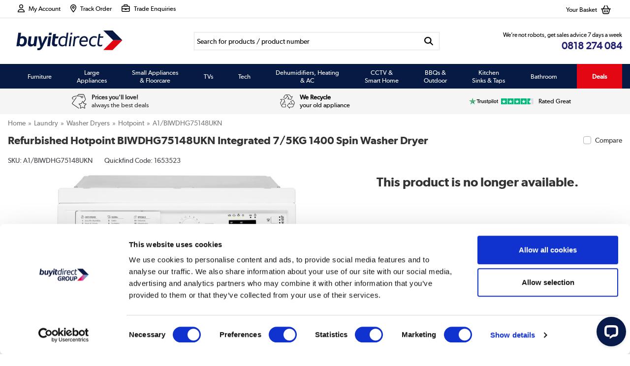

--- FILE ---
content_type: text/html; charset=utf-8
request_url: https://www.buyitdirect.ie/p/refurbished-hotpoint-biwdhg75148ukn-integrated-75kg-1400-spin-washer-dryer-a1biwdhg75148ukn
body_size: 63536
content:






<!DOCTYPE html>
<html>
<head>


<link rel="preconnect" href="//contentbi.buyitdirect.co.uk" />
<link rel="preconnect" href="//scriptsbi.buyitdirect.co.uk" />
    
        <link rel="preload" fetchpriority="high" as="image" href="/Images/A2BIWDHG75148UKN_1_7938450_Supersize.jpg?width=750&amp;height=750&amp;v=17">

    <title>Refurbished Hotpoint BIWDHG75148UKN Integrated 7/5KG 1400 Spin Washer Dryer - Page 1 - - BuyItDirect.ie</title>
	<meta http-equiv="X-UA-Compatible" content="IE=edge"/>
        <meta name="description" content="Shop the Refurbished Hotpoint BIWDHG75148UKN Integrated 7/5KG 1400 Spin Washer Dryer here. Expert advice & competetive delivery options available." />
        <meta name="msvalidate.01" content="750A7E1E7CFD645A621631B4D0D00D8F" />
        <link rel="canonical" href="https://www.buyitdirect.ie/p/refurbished-hotpoint-biwdhg75148ukn-integrated-75kg-1400-spin-washer-dryer-a1biwdhg75148ukn" />

    <link rel="alternate" href="https://www.buyitdirect.ie/p/refurbished-hotpoint-biwdhg75148ukn-integrated-75kg-1400-spin-washer-dryer-a1biwdhg75148ukn" hreflang="x-default" />
    <link rel="alternate" href="https://www.buyitdirect.ie/p/refurbished-hotpoint-biwdhg75148ukn-integrated-75kg-1400-spin-washer-dryer-a1biwdhg75148ukn" hreflang="en-GB" />
    
    <meta name="content-language" content="en-GB" />
    <meta name="geo.country" content="IE" />
    <meta http-equiv="Content-Type" content="text/html; charset=UTF-8">
    <link rel="Shortcut Icon" href="/favicon.ico" />

    
        
        <link rel="stylesheet" type="text/css" href="//contentbi.buyitdirect.co.uk/Styles/bundles/bid_desk_buncss_3th.min.css?v=141978" />
        <link rel="stylesheet" type="text/css" href="/SiteContent/Styles/bidbdie_desk_buncss.min.css?v=141978" />

            <script src="//scriptsbi.buyitdirect.co.uk/Scripts/bundles/bid_desk_bunjs_0.min.js?v=141978" type="text/javascript"></script>
        <script defer src="//scriptsbi.buyitdirect.co.uk/Scripts/bundles/bid_desk_bunjs_1.min.js?v=141978" type="text/javascript"></script>
    
<script  src="//webapibi.buyitdirect.co.uk/xdomain-gh-pages/xdomain.min.js?v=141978"></script>
	<script> $(function() { 
		xdomain.slaves({
			"https://webapibi.buyitdirect.co.uk": "/proxy.html", 
			"https://digital-reseller.com/version-live": "/proxy.html"
		});
	 });</script>

	<script lang="javascript" type="text/javascript">
		//<![CDATA[
        $(function() {
            $("img.lazy").lazyload({
                failure_limit: 100
            });
        });
		function IsMVCMobileViewsForCMS() {//Query this in a CMS script fragment and it will tell you if showing the .Mobile views
			return false;
		}					

		var THISWEBSITE = THISWEBSITE || {};
		THISWEBSITE.prefix = 'BI';
        THISWEBSITE.brandID = 49;
	    THISWEBSITE.siteID = 11;
	    THISWEBSITE.contentURL = '//contentbi.buyitdirect.co.uk';
	    THISWEBSITE.scriptsURL = '//scriptsbi.buyitdirect.co.uk';
        THISWEBSITE.RequestVerificationToken = 'Ldc4pzzIFLc1MFK6O3TwCuIkcG2_4GXrRTCPCnZIiu7SxwftCsi6vpIhXW7URqJDjQbNcE7q7FDdMMae4qEL0baI18T6OW0qgBk0W_4KXpM1:r9SUdUParsp5k6ETTB1Z3GfwPxnsooY326fRTRIPJkOPNESSBVC_2zMjkKGDS_tDFg4Hx9HBGYjl8ylueELXf2S6QhT6_VH4P5SmwkbF0Fg1';
		//]]>
	</script>

	


<script defer type="text/javascript">
	//<![CDATA[
    window.dataLayer = window.dataLayer || [];
    var BID = BID || {};
    var THISWEBSITE = THISWEBSITE || {};
    if (window.location.pathname.toLowerCase().indexOf('basket') > 0 || window.location.pathname.toLowerCase().indexOf('checkout') > 0) {
        var bidApp = bidApp || angular.module('bidApp', []);
    }
    THISWEBSITE.siteName = 'BuyItDirectIE';
    THISWEBSITE.CustServiceTelephone = '01 255 2070';
    THISWEBSITE.regulationRegion = 'EuropeanUnion';
    THISWEBSITE.currencyCode = 'EUR';

	

    BID.heartBeatEnabled = false;

    BID.optimize = BID.optimize || {};
    BID.optimize.experiments = [];
    try {
        if (BID.optimize.init) {
            BID.optimize.init();
        }
    } catch (e) {
        console.warn(e)
    }

    var BidGlobalCookie = BidGlobalCookie || {};
    BidGlobalCookie.cookieDefinition = ["lastCustomerInfo|120"];
    BidGlobalCookie.globalDomain = "scriptsbi.buyitdirect.co.uk";
    BidGlobalCookie.globalURI = location.protocol.toLowerCase() === 'https:' ? "https://" + BidGlobalCookie.globalDomain : "http://" + BidGlobalCookie.globalDomain;
    BidGlobalCookie.iframeId = "if_mdc";
    //BidGlobalCookie.synch = function (overwriteGlobal) { BidGlobalCookie.runSynch = { 'overwriteGlobal': overwriteGlobal}; };
	//]]>
</script>



    <script defer src="//scriptsbi.buyitdirect.co.uk/Scripts/bundles/bid_comm_bunjs.min.js?v=141978" type="text/javascript"></script>
<script defer src="https://js.afterpay.com/afterpay-1.x.js" type="text/javascript"></script>

    


    

    
    <style id='internalStyles'>
.earliestDelivery {display:none!important;}
.cutoffcountdown {display:none;}

.waystopaypp {float: left; width: 100%;}
 .waystopaypp p {float: left; width: 100%; margin-top: 0 !important; padding-top: 0;}
 .waystopaypp img {float: left; width: 100%;}
 .pricematchpp a {text-decoration: underline !important;}
 
 .linkeddesc {width:78%;}
 
 input.buyButton {-webkit-appearance: none;}
#WhichReviewDescDiv {display:none !Important;}

.ramupgrade {display:none !Important;}

#collectplusDiv {
    display: none;
}

/* Delivery Icons */

.deliveryexp #DelRet {
    display: none;
}
.bidIE-delserv {
    float: left;
    width: 100%;
}
.bidIE-delserv div {
    float: left;
    width: 30%;
    margin: 1%;
}
.bidIE-delserv div img {
    display: block;
    margin: auto;
}
.bidIE-delserv div h3 {
    font-size: 13px;
    font-style: italic;
    text-align: center;
    font-weight: 500;
    margin: 2%;
}
.bidIE-checkopt a {
    background: #221f73;
    color: white;
    font-weight: bold;
    width: 50%;
    border-radius: 6px;
    border: none;
    padding: 10px 0;
    cursor: pointer;
    float: left;
    text-align: center;
    margin: 15px 0 5px 0;
}
.bidIE-checkopt a:hover {
    opacity: 0.9;
}


















.promo-count {display:none;}
.weee-reg {
    float: left;
    width: 100%;
    margin: 10px 0;
    border-radius: 6px;
    font-weight: bold;
    color: black !important;
}


.ProductVariants {
    float: left;
    width: 100%;
}
.ProductVariants .ProductVariantsList {
    float: left;
    width: 100%;
}
.ProductVariants .ProductVariantsList ul {
    float: left;
    list-style-type: none;
    padding: 0;
}





div.pp-promos {margin:7px 15px;}
div.pp-promos img {width:27px; float:left; margin-right:10px;}
div.pp-promos p {margin-left:37px; font-size:13px; line-height:115%; padding-top:5px;}
div.pp-promos p span {color:#1a186b; text-transform:uppercase; font-weight:700;}
div.pp-promos p a {white-space: nowrap; text-decoration:underline !important;}
#footeraccept .footerIcons img {display:none;}

#footeraccept .footerIcons {
    display:block;
	width:448px;
	height:64px;
	background: #fff url(/files/images/bidIE/we-accept-icons.png) 50% 35% no-repeat;
}
#topcontent .ProductVariants .ProductVariantsList ul  {
    padding: 0;
    list-style: none;
}

#topcontent .ProductVariants .ProductVariantsList ul .selectedThumb {
    float: left;
    border: 2px solid #000;
    margin-right: 2px;   
}

#topcontent .ProductVariants .ProductVariantsList ul .selectedThumb:hover {
    border: 1px solid #333;
    color: black;
}

.ProductVariants {
    float: left;
    width: 100%;
    margin-bottom: 5px;
    padding-bottom: 10px;
    border-bottom: 1px solid black;
}

.selectedThumb {
    border: 2px solid black;
    float: left;
    margin-right: 2px;   

}
.ProductPrice .wasandsaving .savings-calculated-tooltip, .ProductPrice .was-saving .saverrpmobile .savings-calculated-tooltip {
    display:none;
}
body > div.cc-window.cc-banner.cc-type-info.cc-theme-block.cc-bottom {margin-bottom:50px;}
.temp-fixed-width {
    width:100%!important;
}
#matrixOptions > div span {
    margin: 5px 0;
    float: left;
    width: 100%;
}
.sash-banner-container-pp-w-grade {
    width:300px!important;
    clear:none!important;
}
.abtest-refurb-label-w-sash {
    padding: 12px 0 0;
}
.sash-banner-container-pp-w-grade .sash-container {
    margin: 2px 10px 0px 10px;
}

.bcol,
.bcol-12,
.bcol-3,
.bcol-4,
.bcol-6,
.bcol-9,
.bcol-md-4 {
    position: relative;
    width: 100%;
    padding-right: 15px;
    padding-left: 15px;
    box-sizing:border-box;
}
.bcol {
    -ms-flex-preferred-size: 0;
    flex-basis: 0;
    -ms-flex-positive: 1;
    flex-grow: 1;
    max-width: 100%;
}
.bcol-3 {
    -ms-flex: 0 0 25%;
    -webkit-flex: 0 0 25%;
    flex: 0 0 25%;
    max-width: 25%;
}
.bcol-4 {
    -ms-flex: 0 0 33.333333%;
    -webkit-flex: 0 0 33.333333%;
    flex: 0 0 33.333333%;
    max-width: 33.333333%;
}
.bcol-9 {
    -ms-flex: 0 0 75%;
    -webkit-flex: 0 0 75%;
    flex: 0 0 75%;
    max-width: 75%;
}

@media (min-width: 768px) {
    .bcol-md-3,
    .bcol-md-4,
    .bcol-md-6,
    .bcol-md-9,
    .bcol-md-10,
    .bcol-md-12 {
        box-sizing:border-box;
    }
    .bcol-md-3 {
        -ms-flex: 0 0 25%;
        -webkit-flex: 0 0 25%;
        flex: 0 0 25%;
        max-width: 25%;
    }
    .bcol-md-4 {
        -ms-flex: 0 0 33.333%;
        -webkit-flex: 0 0 33.333%;
        flex: 0 0 33.333%;
        max-width: 33.333%;
    }
    .bcol-md-6 {
        -ms-flex: 0 0 50%;
        -webkit-flex: 0 0 50%;
        flex: 0 0 50%;
        max-width: 50%;
    }
    .bcol-md-9 {
        -ms-flex: 0 0 75%;
        -webkit-flex: 0 0 75%;
        flex: 0 0 75%;
        max-width: 75%;
    }
    .bcol-md-10 {
        -ms-flex: 0 0 83.333333%;
        -webkit-flex: 0 0 83.333333%;
        flex: 0 0 83.333333%;
        max-width: 83.333333%;
    }
    .bcol-md-12 {
        -ms-flex: 0 0 100%;
        -webkit-flex: 0 0 100%;
        flex: 0 0 100%;
        max-width: 100%;
    }
}

.d-flex, .display-flex {
    display: -webkit-box;
    display: -moz-box;
    display: -ms-flexbox;
    display: -webkit-flex;
    display: flex;
    
}
.display-inline-block, .d-inline-block {
    display:inline-block;
}

/** IMAGES **/

.img-respond {
    display:block;
    max-width:100%;
}
/** BUTTONS **/

.btn {
    display: inline-block;
    font-weight: 600;
    text-align: center;
    vertical-align: middle;
    -webkit-user-select: none;
    -moz-user-select: none;
    -ms-user-select: none;
    user-select: none;
    background-color: transparent;
    border: 1px solid transparent;
    padding: 0.25rem 1rem;
    font-family:gibson, Helvetica, Arial, sans-serif;
    transition: opacity 0.15s ease-in-out, color 0.15s ease-in-out, background-color 0.15s ease-in-out, border-color 0.15s ease-in-out, box-shadow 0.15s ease-in-out;
    opacity:1;
}
.btn:hover {
    opacity:0.7;
}
@media (prefers-reduced-motion: reduce) {
    .btn {
        transition: none;
    }
}
.btn:hover {
    text-decoration: none;
    cursor:pointer;
}
.btn.focus,
.btn:focus {
    outline: 0;
}
/** BORDERS & BORDER RADIUS **/
.border-bottom-solid-1 {
    border-bottom:1px solid;
}
.border-top-solid-1 {
    border-top:1px solid;
}
.border-bottom-dotted-1 {
    border-bottom:1px dotted;
}
.border-solid-1 {
    border-width:1px;
    border-style: solid;
}
.border-black {
    border-color:black;
}
.border-light-grey {
    border-color:#dddddd;
}
.border-dark-grey {
    border-color:#2b2b2b;
}
.border-teal {
    border-color:#00AA9E;
}
.border-radius-4 {
    border-radius:4px;
    -webkit-border-radius:4px;
}
.border-radius-circle {
    border-radius:50%;
    -webkit-border-radius:50%;
}
.border-radius-5, .border-radius-md-5 {
    border-radius:5px;
    -webkit-border-radius:5px;
}
/** LISTS **/
.list-style-disc {
    list-style: disc !important;
}
/** MARGINS & PADDING **/
.ml-auto,
.ml-md-auto {
    margin-left:auto !important;
}
.m-0 {
    margin:0!important;
}
.mt-0 {
    margin-top:0!important;
}
.mb-0 {
    margin-bottom:0!important;
}
.mx-0 {
    margin-left:0!important;
    margin-right:0!important;
}
.mx-auto {
    margin-right:auto!important;
    margin-left:auto!important;
}
.mb-2,
.my-2 {
    margin-bottom:0.5rem !important;
}
.mr-2 {
    margin-right:0.5rem!important;
}
.mb-3,
.my-3 {
    margin-bottom: 1rem !important;
}
.mt-3,
.my-3,
.mt-md-3{
    margin-top: 1rem !important;
}
.mt-4,
.my-4 {
    margin-top:1.5rem!important;
}
.mb-4,
.my-4 {
    margin-bottom:1.5rem!important;
}
.mt-5,
.my-5 {
    margin-top:2rem!important;
}
.mb-5,
.mb-md-5,
.my-5 {
    margin-bottom:2rem!important;
}
.p-0 {
    padding:0!important;
}
.pt-0 {
    padding-top:0!important;
}
.pb-0 {
    padding-bottom:0!important;
}
.p-2 {
    padding: 0.5rem !important;
}

.p-3,
.p-md-3 {
    padding: 1rem !important;
}
.pt-3,
.py-3 {
    padding-top:1rem !important;
}
.pb-3,
.py-3 {
    padding-bottom:1rem !important;
}
.px-3 {
    padding-right: 1rem !important;
    padding-left: 1rem !important;
}
.pt-4,
.py-4 {
    padding-top:1.5rem !important;
}
.pb-4,
.py-4 {
    padding-bottom:1.5rem !important;
}
.p-5 {
    padding:2rem !important;
}
@media screen and (min-width:768px) {
    .mx-md-auto {
        margin-left:auto;
        margin-right:auto;
    }
}
/** TEXT **/
.text-white {
    color:#fff!important;
}
.text-black {
    color:black;
}
.text-teal {
    color:#00AA9E;
}
.text-md-center {
    text-align:center;
}
.font-size-08 {
    font-size:0.8rem;
}
.font-size-09,
.font-size-md-09 {
    font-size:0.9rem;
}
.font-size-1,
.font-size-md-1 {
    font-size:1rem;
}
.font-size-12,
.font-size-md-12 {
    font-size:1.2rem;
}
.font-size-13,
.font-size-md-13 {
    font-size:1.3rem!important;
}
.font-size-14,
.font-size-md-14 {
    font-size:1.4rem!important;
}
.font-size-16,
.font-size-md-16 {
    font-size:1.6rem!important;
}
.font-size-18,
.font-size-md-18 {
    font-size:1.8rem!important;
}
.font-size-2,
.font-size-md-2 {
    font-size:2rem;
}
@media screen and (min-width: 768px) {

.font-size-md-09 {
    font-size:0.9rem;
}
.font-size-md-1 {
    font-size:1rem;
}
.font-size-md-12 {
    font-size:1.2rem;
}
.font-size-md-13 {
    font-size:1.3rem;
}
.font-size-md-14 {
    font-size:1.4rem!important;
}
.font-size-md-16 {
    font-size:1.6rem!important;
}
.font-size-md-18 {
    font-size:1.8rem!important;
}
.font-size-md-2 {
    font-size:2rem;
}
}

/** LINE HEIGHTS **/
.line-height-normal {
    line-height:normal;
}
.line-height-11 {
    line-height:1.1rem;
}
.line-height-12 {
    line-height:1.2rem;
}
.line-height-13 {
    line-height:1.3rem;
}
.line-height-14 {
    line-height:1.4rem;
}
.line-height-18 {
    line-height:1.8rem;
}
.line-height-21 {
    line-height:2.1rem;
}
/**WIDTHS & HEIGHTS **/
.w-auto {
    width:auto!important;
}
.w-md-50 {
    width:50% !important;
}
.w-md-80 {
    width:80%!important;
}
.max-width-md-60 {
    max-width:60%!important;
}
/** FONTS **/
.gibson-semibold, .font-semibold, .font-gibson-semibold {
    font-family:gibson_regular, helvetica, arial, sans-serif;
    font-weight:700!important;
}
/** BACKGROUND COLOURS **/

.bg-white {
    background-color:white;
}
.bg-teal {
    background-color:#00AA9E;
}



.gradea1fo, .gradea2fo, .gradea3fo {
    display:none!important;
}
div#productpagewrapper div.EarliestDel>span {
    margin-top: 0 !important;
}
.StockMsg img {
    margin-right: 5px;
}
.bannerSearch, .bannerProd {
    display:none!important;
}
img[alt="Removal and recycling of your existing appliance at the time of delivery. "] {
    display:none;
}
li.accList {
    clear: both;
    padding-top: 0.5rem;
}
.db-images .gallery-top img {
    margin: 0 auto;
    width: auto;
    max-height: 650px;
}
.swiper-button-next.swiper-button-disabled, .swiper-button-prev.swiper-button-disabled {
    opacity: 0 !important;
}
#pre_footer {
    clear:both;
}
.enhancedtemplate ul {
    padding-left:0;
}
.enhancedtemplate ul li {
    list-style-position: outside !important;
    padding-left: 0;
    margin-left: 1.1rem;
}
.pp-zoomimg .fancybox-slide > .fancybox-placeholder {
    padding: 0px !important;
}

.wasandsaving .fa-circle-info {
    display: none !important;
}
.hide_on_bidie, .hide-on-bidie {
    display:none!important;
}
.list-colour-variation {
    width: auto !important;
}
/* ------------ sash ------------ */

.sash-container {
    float: left;
    margin:10px 10px 0px 0;
    font-size: 90%;
}

#productpagewrapper .sash-container {
     font-size: 65%;
}

.sash-banner-container-sr, .sash-banner-container-pp {
    float: left;
    overflow: hidden;
    clear: both;
    height: 52px;
}

.sash-banner-container-sr {
    width: 300px;
}

.sash-banner-container-pp {
    width: 400px;
}

.sash-banner-container-sr > div:nth-child(n+3), .sash-banner-container-pp > div:nth-child(n+3) {
    display:none
}

.sash-container .sash-textbanner {
    padding: 7px;
    text-align: center;
    border-radius: 5px;
    float:left;
}

.sash-container .sash-textbanner-half {
    text-align: center;
    border-radius: 5px;
    float:left;
    text-transform: uppercase;
    font-weight: bold;
    position:relative;
}

.sash-container .sash-textbanner-half .bg {
    padding: 7px;
    display: inline-block;
}

.sash-container .sash-textbanner-half .bg-white {
    padding: 7px;
    display: inline-block;
    font-weight: bold!important;
}

.sash-container .sash-textbanner-half .bg.bg-red {
    background-color: #ed1c24;
    color: #fff;
 font-weight: bold!important;
}

.sash-container .sash-textbanner-half p {
    margin:0!important;
    text-shadow:none!important;
    font-weight: bold!important;
}

#productpagewrapper .sash-container .sash-textbanner-half p {
    margin: 0!important;
    text-shadow: none!important;
    font-weight: bold!important;
    font-weight: 400;
    display: block;
    margin: .6em 0;
    text-overflow: ellipsis;
    overflow: hidden;
    white-space: nowrap;
}

.corner-container {
  width: 80px;
  height: 80px;
  position:absolute;
  top: 0;
  left: 0;
}

.sash-textbanner-hide {
    display:none;
}

/* --- newness (green) --- */

.sash-container .sash-newness-green { 
    background:#3FB498;
    border: 1px solid #3FB498;
    color:#ffffff;
    display:none;
}

.sash-container .sash-newness-green-outline { 
    border: 1px solid #3FB498;
    color:#3FB498;
}

.sash-newness-green-corner {
  width: 0; 
  height: 0; 
  border-top: 80px solid #3FB498;
  /*border-bottom: 80px solid transparent;*/
  border-right: 80px solid transparent;
}

.sash-newness-green-corner span {
    top: 20px;
    left: 4px;
}


/* --- urgency (red) --- */

.sash-container .sash-urgency-red { 
    background:#ed1c24;
    border: 1px solid #ed1c24;
    color:#ffffff;
    display:none;
}

.sash-container .sash-urgency-red-outline { 
    border: 1px solid #ed1c24;
    color:#ed1c24;
}

.sash-urgency-red-corner {
  width: 0; 
  height: 0; 
  border-top: 80px solid #ed1c24;
  /*border-bottom: 80px solid transparent;*/
  border-right: 80px solid transparent;
}

.sash-urgency-red-corner span {
    top: 19px;
    left: 10px;
}


/* --- value (yellow) --- */

.sash-container .sash-value-yellow { 
    background:#FCEA19;
    border: 1px solid #FCEA19;
    color:#000000;
    display:none;
}

.sash-container .sash-value-yellow-outline { 
    border: 1px solid #FCEA19;
    color:#FCEA19;
}

/* --- confidence (black) --- */

.sash-container .sash-confidence-black { 
    background:#000000;
    border: 1px solid #000000;
    color:#ffffff;
}

.sash-container .sash-confidence-black-outline { 
    border: 1px solid #000000;
    color:#000000;
}

.sash-confidence-black-corner {
  width: 0; 
  height: 0; 
  border-top: 80px solid  #000000;
  /*border-bottom: 80px solid transparent;*/
  border-right: 80px solid transparent;
}

.sash-confidence-black-corner span {
    top: 12px;
    left: 0;
}


/* --- delivery/service (blue) --- */

.sash-container .sash-delivery-service-blue {
    background:#009FE3;
    border: 1px solid #009FE3;
    color:#ffffff;
    display:none;
}

.sash-container .sash-delivery-service-blue-outline { 
    border: 1px solid #009FE3;
    color:#009FE3;
}

/* --- benefit (orange) --- */

.sash-container .sash-benefits-orange {
    background:#EC641E;
    color:#ffffff;
    display:none;
}

.sash-container .sash-benefits-orange-outline { 
    border: 1px solid #EC641E;
    color:#EC641E;
}

/* --- cyber deals --- */

.sash-container .sash-cyber {
    background:#1e2d4a;
    color:#ffffff;
}

.sash-newness-green-corner span, .sash-urgency-red-corner span, .sash-confidence-black-corner span  {
    position: absolute;
    text-align: center;
    font-size: 0.8rem;
    font-family: arial;
    transform: rotate(-45deg);
    display: block;
    color: #fff;
    text-transform: uppercase;
}


/* --- sash text --- */


.sash-container .sash-textbanner p {
    margin:0 !important; 
    padding:0!important;
    text-transform: uppercase;
    font-weight: bold!important;
    text-shadow:none;
}

.sash-container .sash-textbanner .yellow, .sash-container .sash-textbanner-half .yellow  {
    color: #fedb02;
}

.sash-container .sash-textbanner .mb-25 {
    margin-bottom: 2.5%;
}

.sash-container .sash-uk {
    font-size: 0.5rem!important;
    width: 100%;
    text-align: right;
    color: #ed1c24;
    position: absolute;
    top:29px;
}

.sash-container .muk-only {
    font-size: 0.6rem;
    text-transform: none;
}
    
@media (min-device-width: 768px) {
 
       .sash-container {
        font-size:80%;
    }
    
    #productpagewrapper .sash-container {
     font-size: 80%;
}

}

@media (max-device-width: 320px) {

.sash-container .sash-uk {
    top: 27px;
}

#productpagewrapper .sash-container .sash-uk {
      top: 28px;
}

   .sash-container {
        font-size:90%;
    }


.sash-banner-container-sr, .sash-banner-container-pp {
    width: 270px;
     height: 49px;
}

}
</style>
   

    <script type="text/javascript">var _conv_page_type = 'product';</script>
<style>
    .scrollToTop {
        right:8px;
        bottom:25vh;
        opacity:1;
    }
    .scrollToTop img {
        width:35px;
    }
</style>



<style>
    .display-hidden {
        display: none;
    }
</style>
<style>
    header {
        float:none;
    }
</style>
<style>
    
    div#phone:after {content: "€0.15 per min plus your network access charge";
font-size:70%; color: silver;}
</style>
<style>
    
    #phAccount .basketbox > p {float:left; margin-right:10px;}
    
    </style>


    	

	<!-- Google Tag Manager -->
	<script>
        $(function() {
            (function (w, d, s, l, i) {
                w[l] = w[l] || []; w[l].push({
                    'gtm.start':
                        new Date().getTime(), event: 'gtm.js'
                }); var f = d.getElementsByTagName(s)[0],
                    j = d.createElement(s), dl = l != 'dataLayer' ? '&l=' + l : ''; j.async = true; j.src =
                        '//www.googletagmanager.com/gtm.js?id=' + i + dl; f.parentNode.insertBefore(j, f);
            })(window, document, 'script', 'dataLayer', 'GTM-5GZVSB');
        });
    </script>
	<!-- End Google Tag Manager -->

</head>
<body data-ng-app="bidApp" ng-cloak>
    

    <iframe src="//scriptsbi.buyitdirect.co.uk/MDC/gsmdc.html" id="if_mdc" name="if_mdc_name" width="0" height="0" style="display:none;visibility:hidden"></iframe>
    <script type="text/javascript">

        window.onload = function () {
            var iframeWindow = document.getElementById('if_mdc');

            iframeWindow.contentWindow.postMessage("message", "*");
            BidGlobalCookie.synch();
        }
    </script>

    <script type="text/javascript">
        $(function () {
            var feefoScript = document.createElement("script");
            feefoScript.type = "text/javascript";
            feefoScript.src = "https://api.feefo.com/api/javascript/" + "buy-it-direct-ireland";
            feefoScript.async = true;
            document.head.appendChild(feefoScript);
        })
    </script>

<div id="load_overlay" style="display: none;">
    <div class="display-flex align-items-center justify-content-center height-100">
        <img loading="lazy" id="nav_ajaxloading" src="/SiteContent/template_images/direct-loader.gif" style="height: auto; width: 75px;" />
    </div>
</div>

    <a data-fancybox data-src="#staffMsgDialog" href="javascript:;" id="accPricingHomeBanner" aria-label="Open Staff Message Dialog"></a>
    <div id="staffMsgDialog" style="display:none;">
        <div class="staff-popup-wrapper">
            

            <div class="staff-popup-content">
                <p class="font-size-11 font-regular line-height-normal margin-top-0">Staff pricing will be applied on all products. Cha-ching!</p>
                <a class="closeStaffMsg checkoutButton btn-checkout font-regular" onclick="$.fancybox.close();">Lets GO »</a>
            </div>

        </div>
    </div>
    <div class="accpricemessage" style="display:none;"></div>
    <div class="staffperformancemessage" style="display:none;"></div>
    <div id="customLoginDialog" style="display:none;"></div>

    

            <!-- Google Tag Manager (noscript) -->
    <noscript>
        <iframe src="//www.googletagmanager.com/ns.html?id=GTM-5GZVSB"
                height="0" width="0" style="display:none;visibility:hidden"></iframe>
    </noscript>
    <!-- End Google Tag Manager (noscript) -->

    

    

    

    





        <header>


        <div class="pre-header">

    <div class="wrapper">

        <div class="caccountheader">
                    <div class="acc-enabled float-left">
                        <a class="accountheader" onclick="openCustomLoginWindow()"><strong><span class="customername" id="head_customer_greeting"></span> </strong><i class="fa-regular fa-user fa-lg text-black padding-right-05"></i><span class="manageaccount">My Account</span></a>
                        <script> 
                            $(function() {
                                ShowCustomerGreeting("head_customer_greeting", "lastCustomerInfo");
                            });
                        </script>
                        <p id="head_customer_balance" class="clear-both margin-0"></p>
                    </div>

            <a class="ordertracker" href="https://www.buyitdirect.ie/orderstatus/login.aspx" title="But it Direct Order Tracking"><i class="fa-regular fa-location-dot fa-lg text-black padding-right-05"></i><span>Track Order</span></a>

            <a class="trade" href="/content/business" title="Trade Enquiries"><i class="fa-regular fa-briefcase fa-lg text-black padding-right-05"></i><span>Trade Enquiries</span></a>


        </div>
        

			<div id="phAccount">

          

                 
                <div class="basketbox" title="Your basket contains">
                    <div class="microBasket" onclick="parent.location.href='/basket'">
                         <p>Your Basket</p>
                         <i class="fa-regular fa-basket-shopping fa-lg text-black"></i>
                        <span></span>
                    </div>
                </div>
                
                </div>
      			
    </div>

			</div>

		</div>

    <div class="wrapper">
        <div id="header">
        	<div id="logo" title="Buy it Direct">
				<a href="/">
                <svg xmlns="http://www.w3.org/2000/svg" viewBox="0 0 575.1 107.05"><defs><style>.cls-1{fill:#081a44;}.cls-2{fill:#e20613;}</style></defs><title>Buy it Direct</title><g id="Layer_2" data-name="Layer 2"><g id="Layer_1-2" data-name="Layer 1"><polygon class="cls-1" points="575.1 53.16 575.1 53.16 521.94 0 471.89 0 525.05 53.16 575.1 53.16"/><polygon class="cls-2" points="525.05 53.16 471.9 106.32 521.95 106.32 575.1 53.16 525.05 53.16"/><path class="cls-1" d="M56.89,54.85c0,16-8.34,32.19-27,32.19-7.19,0-12.19-2.6-15.11-6.35l-1.45,4.79H0L10.31,12.13h15L22.19,34.74a18.1,18.1,0,0,1,12.08-4.17c13,0,22.62,8.75,22.62,24.28m-15.11,0c0-8.24-4.38-12.61-10.74-12.61a16.15,16.15,0,0,0-10.31,3.12L17.29,71.2A13,13,0,0,0,27.4,75.37c10.93,0,14.38-11.36,14.38-20.52"/><path class="cls-1" d="M114.21,32.13l-7.5,53.35h-13l-.21-5.94A18.17,18.17,0,0,1,78.36,87c-10,0-16.46-6.35-16.46-16a40.93,40.93,0,0,1,.63-6.78L67,32.13H81.8L77.32,64.22A27.34,27.34,0,0,0,77,68.5c0,3.65,2.4,6.35,7.2,6.35,3.74,0,6.87-1.56,9.68-4.59l5.32-38.13Z"/><path class="cls-1" d="M170.74,32.13l-29.18,59.5c-5.72,11.57-12.5,15.42-21.67,15.42a23,23,0,0,1-7.5-1.36l2.5-10.31a20.15,20.15,0,0,0,4.89.72A9.31,9.31,0,0,0,128.54,91c1.57-2.72,1.57-6.47.52-10.85l-11.25-48h14.38L138.55,66a37.57,37.57,0,0,1,.62,5.22l17-39.08Z"/><path class="cls-1" d="M177.25,12.12l-1.87,12.82H190l1.87-12.82Zm-2.81,20-7.5,53.35h14.48l7.51-53.35Z"/><path class="cls-1" d="M208.32,63.08a51.71,51.71,0,0,0-.53,6.14c0,3.65,2,5.63,6.67,5.63A20.58,20.58,0,0,0,223,73.29l-2.72,12a32,32,0,0,1-9.17,1.45c-12.4,0-18.55-5.84-18.55-17a50,50,0,0,1,.63-6.56l6-43L214.67,18l-2,14.17h16.05l-3,10.73H211.13Z"/><path class="cls-1" d="M282.14,12.12,271.82,85.48h-7.71V80.69a20.3,20.3,0,0,1-14.58,6c-12.19,0-21.47-8.34-21.47-23.55,0-15.94,7.92-32.3,26.15-32.3,6,0,11.68,1.88,15.22,5.83L273,12.12Zm-18,61.9,4.28-29.9c-3-3.55-8-5.21-12.92-5.21-13.34,0-18.24,12.6-18.24,24.27,0,10,5.73,15.52,14.07,15.52,4.79,0,9.38-1.24,12.81-4.68"/><path class="cls-1" d="M294.38,12.12l-1.46,9.8h9.38l1.46-9.8Zm-2.71,20-7.5,53.35h9.17l7.5-53.35Z"/><path class="cls-1" d="M342.5,32.45,340.63,40A15.16,15.16,0,0,0,334,38.49c-5.11,0-10.53,2.5-14,10.11l-5.22,36.88h-9.16l7.5-53.35h7.71l-.11,7.29c3.54-6.87,8.55-9,13.24-9,4,0,6.56.72,8.54,2"/><path class="cls-1" d="M350.68,61.62v1c0,11.15,5.52,16,16,16a24,24,0,0,0,17-6.36l-2.39,9.9c-5.11,3.54-10.52,4.48-16.05,4.48-14.69,0-23.75-8.23-23.75-24.17,0-15.63,8.33-31.68,25.94-31.68,14,0,20.32,8.86,20.32,20.63a38.13,38.13,0,0,1-1.46,10.11Zm.93-7.71H378.7c.11-1.15.21-2.19.21-3.12,0-7.72-3.75-11.88-11.46-11.88-9,0-13.85,6.76-15.84,15"/><path class="cls-1" d="M394.1,63c0-17.2,10.32-32.52,28.44-32.52,5.53,0,10.95,1.47,14.28,4.07L435,42.14a22.21,22.21,0,0,0-12.41-3.66c-13.22,0-19.27,12-19.27,24.5,0,11.14,6.25,16.15,15.42,16.15a22.28,22.28,0,0,0,12.19-3.34l-1.67,8.86a22.17,22.17,0,0,1-10.52,2.49c-15.32,0-24.59-8.43-24.59-24.16"/><path class="cls-1" d="M449.27,65.06a52.94,52.94,0,0,0-.63,7.19c0,4.37,2.6,6.45,7.6,6.45a18.79,18.79,0,0,0,10.52-2.8l-2,8.64a21.35,21.35,0,0,1-9.59,2.19c-9.37,0-15.83-4.06-15.83-14.38a60.16,60.16,0,0,1,.73-7.29l6.56-46L456,17.85,454,32.13h18.33l-2,7.61h-17.4Z"/></g></g></svg>
                <!--[if lte IE 9]>
                  
                    <img loading="lazy" src="/SiteContent/images/new-bidie-logo.png" alt="Buy It Direct">

                <![endif]-->
                    
                    <span class="hidden">Buy it Direct</span>
				</a>
			</div>
   

        <div id="headersearch">
         <div id="prodsearch">
    <form id="keywordSearchForm" action="" method="POST"          
          
          >
       <input class="searchbox" id="searchCriteria" 
              
              type="text"  data-type="search" value="Search for products / product number" onblur="if (this.value == '') {this.value = 'Search for products / product number';}" onfocus="if (this.value == 'Search for products / product number') {this.value = '';}" name="searchCriteria"  size="17"  style="text-align: left;" aria-label="Search"/>
       <button type="submit" value=" " class="headersearchbutton" 
               
                title="Search" id="KeywordSearchSubmit" name="KeywordSearchSubmit" onclick="if($('#searchCriteria').val()  == 'Search for products / product number' || $('#searchCriteria').val() == '' ){return false;}" ><i class="fa-solid fa-magnifying-glass fa-lg"></i></button>
    </form>

<script type="text/javascript">

		var isMemberLoggedOnss = BID.isMemberLoggedIn();
        $.widget("custom.catcomplete", $.ui.autocomplete, {
            _renderMenu: function(ul, items) {
                var self = this,
                    currentCategory = "";
                $.each(items, function(index, item) {
                    if (item.category != currentCategory) {
                        ul.append("<li class='ui-autocomplete-category'>" + item.category + "</li>");
                        currentCategory = item.category;
                    }
                    self._renderItem(ul, item);
                });
            }
        });

        $('#searchCriteria').catcomplete({
            open: function () {
                $(this).catcomplete('widget').css('z-index', 9999);

                let menu = $(this).next().closest('header').next(); // #ui-id-1

                //Constructor integration
                   var constructorBehavioralTrackingEnabled = 'False';
                   if (constructorBehavioralTrackingEnabled) {
                       menu.attr('data-cnstrc-autosuggest', '');
                   }
                

                let menuPosition = parseFloat(menu.css('left')) + 15;
                let elWidth = $('#keywordSearchForm').outerWidth();

                let currentPage = window.location.hostname.toLowerCase();                
                let isCenter = currentPage.includes('appliancesdirect') || currentPage.includes('laptopsdirect') || currentPage.includes('furniture123') || currentPage.includes('betterbathrooms');

                if (isCenter) {
                    menu.attr('style', function (i, s) {
                        return (s || '') + `width: ${elWidth - 30}px !important; left: ${menuPosition}px !important;`;
                    }).addClass('is-round');
                    
                } else {
                    menu.attr('style', function (i, s) {
                        return (s || '') + `width: ${elWidth}px !important;`;
                    });
                }
                

                return false;
            },            
            focus: function(event, ui) {
                //	$('#searchCriteria').val( ui.item.label );
                //	return false;
                event.preventDefault();
            },
            select: function (event, ui) {
                //Redirect directly to product if a product chosen
                if(ui.item.value.URL !== undefined)
                    window.location.href='https://www.buyitdirect.ie' + '/' + ui.item.value.URL;
                else
                    $(event.target).data("category", ui.item.category).val(ui.item.value).closest("form").submit();
                return false;
            },
            minLength: 3,
            source: function (request, response) {
                // prepare url : for example '/api/artistapi?query=sonu
                var autocompleteUrl = '/Search/Autocomplete' + '?term=' + request.term;
                $.ajax({
                    url: autocompleteUrl,
                    type: 'GET',
                    cache: true,
                    dataType: 'json',
                    success: function (json) {
                        var parsed = [];
                        // call autocomplete callback method with results
                        if(json !== null)
                        {
                            for (i=0; i < json.FreeText.length; i++) {
                                parsed.push({
                                    value: json.FreeText[i].FreeText,
                                    category: ""
                                });
                                /*if(i == 0)
                                    for (j=0; j < json[i].VeryShortProductList.length; j++) {
                                        parsed.push({
                                            value: json[i].VeryShortProductList[j]
                                        });
                                    }*/
                            }
                            for (i=0; i < json.URLs.length; i++) {
                                parsed.push({
                                    value: json.URLs[i],
                                    label: json.URLs[i].LinkText,
                                    category: "Useful links"
                                });
                            }
                            for (i=0; i < json.Products.length; i++) {
                                parsed.push({
                                    value: json.Products[i],
                                    label: json.Products[i].WebTitle,
                                    category: "Products"
                                });
                            }
                        }
                        var previous3Searches = getCookie('previous3Searches');
                        if(previous3Searches != null && previous3Searches != '') {
                            // Get all the cookies pairs in an array
                            previous3Searchesarray = previous3Searches.split('&');

                            // Now take key value pair out of this array
                            for(var i=0; i<previous3Searchesarray.length; i++){
                                parsed.push({
                                    value: previous3Searchesarray[i].split('=')[1],
                                    category: "Previous Searches"
                                });
                            }
                        }
                        response(parsed);
                    },
                    error: function (xmlHttpRequest, textStatus, errorThrown) {
                        console.log('some error occured', textStatus, errorThrown);
                    }
                });
            }
        })
            .data("custom-catcomplete")._renderItem = function (ul, item) {
                var html, isProduct = item.value.WebTitle !== undefined, isCategory = item.value.LinkText !== undefined;


                 //Constructor integration
                var constructorBehavioralTrackingEnabled = 'False';
                 let cnstrcHTML = '';
 

                  if (isProduct) {
                      if (constructorBehavioralTrackingEnabled) {
                          cnstrcHTML += ' data-cnstrc-item-id="' + item.value.ProductID + '" data-cnstrc-item-name="' + item.value.WebTitle + '" data-cnstrc-item-section="Products" ';
                      }
                      html = '<a' + cnstrcHTML + ' >  <div class="ac_productSuggestion"><span class="img"><img src="/Images' + '/' + item.value.FileName + '?width=60&height=60&v=' + item.value.Ver + '" alt="" /></span><p class="name">' + item.value.WebTitle + '</p><p class="price">'
                      if (item.value.IsMonthlySell) {
                          html = html + (item.value.ProdVolMonthlySellDataPrice != null ? (item.value.ProdVolMonthlySellDataPrice.DisplayPriceWithCurrency) : (item.value.ItemPrice != null ? item.value.ItemPrice.Currency.Symbol + item.value.ItemPrice.PriceDisplay.toFixed(2) : '')) + ' /month</p>';
                          html = html + '<br><p class="monthlyprice">SIM card price:' + (item.value.ProdVolDataPrice != null ? (item.value.ProdVolDataPrice.DisplayPriceWithCurrency) : (item.value.ItemPrice != null ? item.value.ItemPrice.Currency.Symbol + item.value.ItemPrice.PriceDisplay.toFixed(2) : ''));
                      }
			                else {
				                let ssPrice = null;
				                if (item.value.ProdVolDataRelatedAttribute.DisplayBehaviour == 'CallForPrice')
					                ssPrice = 'Call for Price';
				                else
					                ssPrice = (item.value.ProdVolDataPrice != null ? (item.value.ProdVolDataPrice.DisplayPriceWithCurrency) : (item.value.ItemPrice != null ? item.value.ItemPrice.Currency.Symbol + item.value.ItemPrice.PriceDisplay.toFixed(2) : ''))
				                if (isMemberLoggedOnss && item.value.ProdVolDataRelatedAttribute.MembersDisplayPriceWithCurrency != null)
					                ssPrice = '<span class="text-magenta font-semibold font-size-15">' + item.value.ProdVolDataRelatedAttribute.MembersDisplayPriceWithCurrency.DisplayPriceWithCurrency + '<span>';

				                html = html + ssPrice;
                      }
			                html = html + '</p></div></a>';
                  }
                  else if (isCategory) {
                      if (constructorBehavioralTrackingEnabled) {
                          html = '<a data-cnstrc-item-section="Categories" data-cnstrc-item-name="' + item.value.LinkText +'">' + item.value.LinkText + '</a>';
                      }
                      else {
                          html = '<a>' + item.value.LinkText + '</a>';
                      }
                  } else {
                      if (constructorBehavioralTrackingEnabled) {
                          html = '<a data-category="' + item.category + '" data-cnstrc-item-section="Search Suggestions"  data-cnstrc-item-name="'+item.value+'">' + item.value + '</a>';
                      }
                      else {
                          html = '<a data-category="' + item.category + '">' + item.value + '</a>';
                      }
                  }

                "3 Previous"

                $item = $("<li></li>")
                    .data("ui-autocomplete-item", item)
                    .append(html);

                return $item.appendTo(ul);
            };

        jQuery(function () {
            jQuery("#keywordSearchForm").on("submit",function (e) {

                e.preventDefault(); //prevent the form from actually submitting
                var $choice = jQuery(this).find("input[name='searchCriteria']"); //get the entered text
                $choiceVal = $choice.val();
                if ($choice.length)// if some text has been entered
                {
                    var url = '/search-results/_searchCriteria_';
                    if ($choiceVal.toLowerCase().substring(0,4) == 'con/')
                    {
                        $choiceVal = 'c0n^' + $choiceVal.toLowerCase().substring(4,$choiceVal.length) ;
                    }
                    $choiceVal = $choiceVal.split('/').join('^'); //$choice.val($choice.val().split('/').join('|'));
                    $choiceVal = $choiceVal.split(':').join('^^');
                    var finalUrl = url.replace('_searchCriteria_', $choiceVal);
                    finalUrl = finalUrl.replace(/[^A-Za-z0-9-'&\/\_\.\,\^ ]/g,''); // strip none alpha chars from search
                    finalUrl = finalUrl + ($choice.data("category") == 'Previous Searches' ? '?tref=recentsearch' : '');
                    window.location.href = finalUrl;
                }
                //            window.location = '/search-results/' + $choice.val();

            });
        });
</script>


                </div>
            </div>

        
			<div id="phone-ap" onclick="location.href='/content/customer-service#openinghrs'">
                <div id="phonenumber">

                    <p>We’re not robots, get sales advice 7 days a week</p>
                    <span class="SalesContactTelNo">012552070</span>
                    <div class="CallCostIdentifier"></div>
			    </div>
            </div>
        </div>
    </div>

        

    <nav id="navbar">
    <div id="menu_container">
        <!-- Begin Menu Container -->
        <ul id="menu" style="font-size: 112%;">
            <!-- Begin Mega Menu -->
            <li class="initial">
                <a class="drop" href="/content/furniture">Furniture</a><!-- Begin Item -->
                <div class="fullwidth dropcontent">
                    <!-- Begin Item Container -->
                    <div class="col_2">
                        <ul>
                            <li class="header"><a href="/c/beds" title="Beds">Beds</a></li>   
                            <li><a href="/ct/beds/ottoman-beds" title="Ottoman Beds">Ottoman Beds</a></li>
                            <li><a href="/ct/beds/divan-beds" title="Divan Beds">Divan Beds</a></li>
                            <li><a href="/ct/beds/bed-frames" title="Bed Frames">Bed Frames</a></li>
                            <li><a href="/ct/beds/four-poster-beds" title="4 Poster Beds">4 Poster Beds</a></li>
                            <li><a href="/ct/beds/kids-beds/bunk-beds" title="Bunk Beds">Bunk Beds</a></li>
                            <li><a href="/ct/beds/kids/cabin-beds" title="Cabin Beds">Cabin Beds</a></li>
                            <li><a href="/ct/beds/highsleeper-beds" title="High Sleeper Beds">High Sleeper Beds</a></li>
                            <li><a href="/ct/beds/guest-beds" title="Guest Beds">Guest Beds</a></li>
                            <li><a href="/c/beds" title="All Beds">All Beds</a></li>
                        </ul>
                        <ul>
                            <li class="header"><a href="/c/mattresses" title="Mattresses">Mattresses</a></li>
                            <li><a href="/c/mattresses" title="All Mattresses">All Mattresses</a></li>
                        </ul>
                    </div>
                    <div class="col_2">
                        <ul>
                            <li class="header"><a href="/content/bedroom" title="Bedroom Furniture">Bedroom Furniture</a></li>
                            <li><a href="/ct/bedroom-furniture/wardrobes" title="Wardrobes">Wardrobes</a></li>
                            <li><a href="/nav/mc/bedroom-furniture/pt/chest-of-drawers" title="Chest of Drawers">Chest of Drawers</a></li>
                            <li><a href="/ct/bedroom-furniture/bedside-tables" title="Bedside Tables">Bedside Tables</a></li>
                            <li><a href="/ct/bedroom-furniture/dressing-tables" title="Dressing Tables">Dressing Tables</a></li>
                            <li><a href="/ct/bedroom-furniture/bedroom-stools-and-chairs" title="Dressing Table Chairs">Dressing Table Chairs</a></li>
                            <li><a href="/ct/bedroom-furniture/blanket-boxes" title="Blanket Boxes">Blanket Boxes</a></li>
                            <li><a href="/ct/bedroom-furniture/bedroom-furniture-sets" title="Bedroom Furniture Sets">Bedroom Furniture Sets</a></li>
                            <li><a href="/content/bedroom" title="All Bedroom Furniture">All Bedroom Furniture</a></li>
                        </ul>
                        <ul>
                            <li class="header"><a href="/content/kids" title="Kids and Nursery">Kids &amp; Nursery</a></li>
                            <li><a href="/c/nursery" title="Nursery Furniture">Nursery Furniture</a></li>
                            <li><a href="/ct/beds/kids-beds" title="Kids Beds">Kids Beds</a></li>
                            <li><a href="/ct/kids/kids-furniture" title="Kids Furniture">Kids Furniture</a></li>
                            <li><a href="/nav/pose/teenager-beds/mc/beds" title="Teenager Beds">Teenager Beds</a></li>
                            <li><a href="/content/kids" title="All Kids & Nursery">All Kids &amp; Nursery</a></li>
                        </ul>
                    </div>
                    <div class="col_2">
                        <ul>
                            <li class="header"><a href="/c/seating" title="Seating">Sofas &amp; Seating</a></li>
                            <li><a href="/ct/seating/sofas" title="Sofas">All Sofas</a></li>
                            <li><a href="/nav/shap/corner-sofas/mc/seating/pt/sofas" title="Corner Sofas">Corner Sofas</a></li>
                            <li><a href="/ct/seating/sofa-beds" title="Sofa Beds">Sofa Beds</a></li>
                            <li><a href="/nav/sofpops/sofa-sets/mc/seating/pt/sofas" title="Sofa Sets">Sofa Sets</a></li>
                            <li><a href="/ct/seating/armchairs" title="Armchairs">Armchairs</a></li>
                            <li><a href="/ct/seating/armchairs/loveseats" title="Love Seats">Love Seats</a></li>
                            <li><a href="/ct/seating/accent-chairs" title="Accent Chairs">Accent Chairs</a></li>
                            <li><a href="/ct/seating/footstools" title="Footstools">Footstools</a></li>
                            <li><a href="/c/seating" title="All Sofas & Seating">All Sofas &amp; Seating</a></li>
                        </ul>
                        <ul>
                            <li class="header"><a href="/ct/living-room/hall-furniture" title="Hallway">Hallway</a></li>
                            <li><a href="/ct/living-room/hall-furniture/hall-and-console-tables" title="Console Tables">Console Tables</a></li>
                            <li><a href="/nav/mc/seating/roo/hallway/pt/benches" title="Hallway Benches">Hallway Benches</a></li>
                            <li><a href="/ct/living-room/hall-furniture" title="All Hallway Furniture">View All</a></li>
                        </ul>
                    </div>
                    <div class="col_2">
                        <ul>
                            <li class="header"><a href="/content/living-room" title="Living Room">Living Room</a></li>
                            <li><a href="/ct/tv-accessories/tv-stands" title="TV Units">TV Units</a></li>
                            <li><a href="/ct/living-room-furniture/coffee-tables" title="Coffee Tables">Coffee Tables</a></li>
                            <li><a href="/ct/living-room-furniture/side-and-lamp-tables" title="Side Tables">Side Tables</a></li>
                            <li><a href="/ct/living-room-furniture/nests-of-tables" title="Nest of Tables">Nest of Tables</a></li>
                            <li><a href="/c/fireplaces" title="Fires & Fireplace Suites">Fires &amp; Fireplace Suites</a></li>
                            <li><a href="/c/living-room-furniture" title="All Living Room Furniture">View All</a></li>
                        </ul>
                        <ul>
                            <li class="header"><a href="/st/office-furniture" title="Office">Office</a></li>
                            <li><a href="/c/office-chairs" title="Office Chairs">Office Chairs</a></li>
                            <li><a href="/c/office-desks" title="Office Desks">Office Desks</a></li>
                            <li><a href="/ct/office/office-storage" title="Office Storage">Office Storage</a></li>
                            <li><a href="/ct/lighting/lamps/desk-lamps" title="Desk Lamps">Desk Lamps</a></li>
                            <li><a href="/st/office-furniture" title="All Office">All Office</a></li>
                        </ul>
                    </div>
                    <div class="col_2">
                        <ul>
                            <li class="header"><a href="/content/dining-and-kitchen" title="Dining Room">Dining Room</a></li>
                            <li><a href="/ct/dining-tables-and-chairs/dining-sets" title="Dining Sets">Dining Sets</a></li>
                            <li><a href="/ct/dining-tables-and-chairs/dining-chairs" title="Dining Chairs">Dining Chairs</a></li>
                            <li><a href="/ct/dining-tables-and-chairs/dining-tables" title="Dining Tables">Dining Tables</a></li>
                            <li><a href="/ct/dining-room-furniture/dining-benches" title="Dining Benches">Dining Benches</a></li>
                            <li><a href="/ct/dining-and-kitchen/dining-room-furniture/sideboards" title="Sideboards">Sideboards</a></li>
                            <li><a href="/ct/bar-furniture/stools" title="Bar & Kitchen Stools">Bar &amp; Kitchen Stools</a></li>
                            <li><a href="/c/dining-room-furniture" title="All Dining Furniture">View All</a></li>
                        </ul>
                        <ul>
                            <li class="header"><a href="/c/home-decor" title="Home Decor">Home Decor</a></li>
                            <li><a href="/ct/home-decor/mirrors" title="Mirrors">Mirrors</a></li>
                            <li><a href="/ct/home-decor/rugs" title="Rugs">Rugs</a></li>
                            <li><a href="/c/lighting" title="Lighting">Lighting</a></li>
                            <li><a href="/c/home-decor" title="All Home Decor">View All</a></li>
                        </ul>
                    </div>
                    <div class="col_2">
                        <ul>
                            <li class="header"><a href="/c/garden-furniture" title="Garden">Garden</a></li>
                            <li><a href="/c/garden-furniture" title="Garden Furniture">Garden Furniture</a></li>
                            <li><a href="/ct/garden-furniture/rattan" title="Rattan Furniture">Rattan Furniture</a></li>
                            <li><a href="/ct/garden-furniture/sofa-set" title="Garden Sets">Garden Sofa Sets</a></li>
                            <li><a href="/ct/garden-furniture/dining-set" title="Garden Seating">Garden Dining Sets</a></li>
                            <li><a href="/c/garden-accessories" title="Garden Accessories">Garden Accessories</a></li>
                            <li><a href="/ct/fencing-and-gates/gates" title="Garden Gates">Garden Gates</a></li>
                            <li><a href="/c/garden-furniture" title="All Garden">View All</a></li>
                        </ul>
                    </div>
                    <div class="col_2 margin-x-05">
<ul>
                            <li class="header"><a href="/ct/doors/internal" title="Doors">Doors</a></li>
                            <li><a href="/ct/doors/internal/bifold" title="Bifold Doors">Bi-Fold</a></li>
                            <li><a href="/ct/doors/internal/fire" title="Fire Doors">Fire</a></li>
                            <li><a href="/ct/doors/internal/french" title="French Doors">French</a></li>
                            <li><a href="/nav/pt/internal-doors/glzd/glazed-doors/mc/doors" title="Glazed Doors">Glazed</a></li>
                            <li><a href="/nav/pt/internal-doors/mate/oak/mc/doors" title="Oak Doors">Oak</a></li>
                            <li><a href="/nav/pt/internal-doors/sty/cottage/mc/doors" title="Cottage Doors">Cottage</a></li>
                            <li><a href="/ct/doors/accessories/handles" title="Door Handles">Door Handles</a></li>
                            <li><a href="/ct/doors/internal" title="Doors">View All</a></li>
                        </ul>
                        <ul>
                            <li class="header"><a href="/d/sale-furniture" title="Special Offers">Special Offers</a></li>
                            <li><a href="/d/sale-furniture" title="Sale">Sale</a></li>
                            <li><a href="/d/factory-outlet/furniture" title="Outlet">Outlet</a></li>
                        </ul>
                    </div>
                    <div class="clear"></div>
                    <div class="navOffer" style="background-color: #e30613 !important;">
                        <!-- Begin Offer Bar -->
                        <p style="font-size: 115% !important;"><a href="/d/sale-furniture" title="Furniture Sale">Furniture Sale &raquo;</a></p>
                    </div>
                    <!-- End Offer Bar -->
                </div>
                <!-- End Item Container -->
            </li>
            <!-- End Item -->
            <li>
                <a class="drop" href="/content/home-appliances">Large<br /> Appliances</a><!-- Begin Item -->
                <div class="fullwidth dropcontent">
                    <!-- Begin Item Container -->
                    <div class="col_3">
                        <ul>
                            <li class="header"><a href="/c/refrigeration" title="Fridge & Freezers">Fridge & Freezers</a></li>
                            <li><a href="/ct/refrigeration/fridges" title="Fridges">Fridges</a></li>
                            <li><a href="/ct/refrigeration/freezers" title="Freezers">Freezers</a></li>
                            <li><a href="/ct/refrigeration/fridge-freezers" title="Fridge Freezers">Fridge Freezers</a></li>
                            <li><a href="/ct/refrigeration/american-fridge-freezers" title="American Fridge Freezers">American Fridge Freezers</a></li>
                            <li><a href="/ct/refrigeration/chest-freezers" title="Chest Freezers">Chest Freezers</a></li>
                            <li><a href="/c/refrigeration" title="All Fridges & Freezers">View All</a></li>
                        </ul>
                        <ul>
                            <li class="header"><a href="/ct/dishwashers/dishwashers" title="Dishwashers">Dishwashers</a></li>
                            <li><a href="/ct/dishwashers/fully-integrated" title="Integrated">Integrated</a></li>
                            <li><a href="/ct/dishwashers/freestanding" title="Freestanding">Freestanding</a></li>
                            <li><a href="/ct/dishwashers/slimline" title="Slimline">Slimline</a></li>
                            <li><a href="/ct/dishwashers/compact" title="Small">Compact</a></li>
                            <li><a href="/ct/dishwashers/dishwashers" title="All Dishwashers">View All</a></li>
                        </ul>
                    </div>
                    <div class="col_3">
                        <ul>
                            <li class="header"><a href="/c/laundry" title="Washing machines">Washing Machines</a></li>
                            <li><a href="/ct/laundry/washing-machines" title="Washing Machines">Washing Machines</a></li>
                            <li><a href="/ct/laundry/washer-dryers" title="Washer Dryers">Washer Dryers</a></li>
                            <li><a href="/ct/laundry/washing-machines/top-loading" title="Top Loaders">Top Loaders</a></li>
                            <li><a href="/c/laundry" title="All Washers & Dryers">View All</a></li>
                        </ul>
                        <ul>
                            <li class="header"><a href="/ct/cooking/ovens" title="Ovens">Ovens</a></li>
                            <li><a href="/ct/cooking/ovens/electric" title="Electric">Electric Ovens</a></li>
                            <li><a href="/ct/cooking/ovens/gas" title="Gas">Gas Ovens</a></li>
                            <li><a href="/ct/cooking/ovens/single-oven" title="Single">Single Ovens</a></li>
                            <li><a href="/ct/cooking/ovens/double-oven" title="Double">Double Ovens</a></li>
                            <li><a href="/ct/cooking/ovens/built-in" title="Built-In">Built-In Ovens</a></li>
                            <li><a href="/ct/cooking/microwave-ovens" title="Microwave Ovens">Microwave Ovens</a></li>
                            <li><a href="/ct/cooking/ovens" title="All Ovens">View All</a></li>
                        </ul>
                    </div>
                    <div class="col_3">
                        <ul>
                            <li class="header"><a href="/ct/cooking/cookers" title="Cookers">Cookers</a></li>
                            <li><a href="/ct/cooking/cookers/electric" title="Electric">Electric Cookers</a></li>
                            <li><a href="/ct/cooking/cookers/dual-fuel" title="Duel Fuel">Dual Fuel Cookers</a></li>
                            <li><a href="/ct/cooking/cookers/gas" title="Gas">Gas Cookers</a></li>
                            <li><a href="/ct/cooking/cookers/induction-hob" title="Induction">Induction Cookers</a></li>
                            <li><a href="/ct/cooking/cookers" title="All Cookers">View All</a></li>
                        </ul>
                        <ul>
                            <li class="header"><a href="/ct/cooking/hobs" title="Hobs">Hobs</a></li>
                            <li><a href="/ct/cooking/hobs/induction-hob" title="Induction">Induction Hobs</a></li>
                            <li><a href="/ct/cooking/hobs/ceramic-hob" title="Ceramic">Ceramic Hobs</a></li>
                            <li><a href="/ct/cooking/hobs/gas" title="Gas">Gas Hobs</a></li>
                            <li><a href="/ct/cooking/hobs/electric" title="Electric">Electric Hobs</a></li>
                            <li><a href="/ct/cooking/hobs" title="All Hobs">View All</a></li>
                      </ul>
                    </div>
                    <div class="col_3">
                        <ul>
                            <li class="header"><a href="/ct/cooking/range-cookers" title="Range Cookers">Range Cookers</a></li>
                            <li><a href="/ct/cooking/range-cookers/electric" title="Electric">Electric Range Cookers</a></li>
                            <li><a href="/ct/cooking/range-cookers/dual-fuel" title="Dual Fuel">Dual Fuel Range Cookers</a></li>
                            <li><a href="/ct/cooking/range-cookers/gas" title="Gas">Gas Range Cookers</a></li>
                            <li><a href="/ct/cooking/range-cookers/electric/induction-hob" title="Induction">Induction Range Cookers</a></li>
                            <li><a href="/ct/cooking/range-cookers" title="All Range Cookers">View All</a></li>
                        </ul>
                        <ul>
                            <li class="header"><a href="/ct/cooking/barbecues" title="BBQs">BBQs</a></li>
                            <li><a href="/ct/cooking/barbecues/gas" title="Gas BBQs">Gas BBQs</a></li>
                            <li><a href="/ct/cooking/barbecues/charcoal" title="Charcoal BBQs">Charcoal BBQs</a></li>
                            <li><a href="/ct/cooking/barbecues/electric" title="Electric BBQs">Electric BBQs</a></li>
                            <li><a href="/ct/cooking/barbecues" title="All BBQs">View All</a></li>
                        </ul>
                    </div>
                    <div class="col_3">
                        <ul>
                            <li class="header"><a href="/c/cooker-hoods" title="Cooker Hoods">Cooker Hoods</a></li>
                            <li><a href="/ct/cooker-hoods/integrated-hoods" title="Integrated">Integrated</a></li>
                            <li><a href="/ct/cooker-hoods/island-hoods" title="Island">Island</a></li>
                            <li><a href="/ct/cooker-hoods/chimney-hoods" title="Chimney">Chimney</a></li>
                            <li><a href="/c/cooker-hood-accessories" title="Hood Accessories">Hood Accessories</a></li>
                            <li><a href="/c/cooker-hoods" title="All Cooker Hoods">View All</a></li>
                        </ul>
                        <ul>
                            <li class="header"><a href="/c/refurbished" style="color: #3FB498;" title="Refurbished">Refurbished</a></li>
                            <li><a style="color: #3FB498;" href="/ct/refurbished/cooking/cookers" title="Cookers">Cookers</a></li>
                            <li><a style="color: #3FB498;" href="/nav/c/refurbished/pt/fridges/mc/refrigeration" title="Sinks">Fridges</a></li>
                            <li><a style="color: #3FB498;" href="/nav/c/refurbished/pt/freezers/mc/refrigeration" title="Freezers">Freezers</a></li>
                            <li><a style="color: #3FB498;" href="/ct/refurbished/cooking/ovens" title="Ovens">Ovens</a></li>
                            <li><a style="color: #3FB498;" href="/ct/refurbished/cooking/range-cookers" title="Range Cookers">Range Cookers</a></li>
                            <li><a style="color: #3FB498;" href="/ct/refurbished/cooking/hobs" title="Hobs">Hobs</a></li>
                            <li><a style="color: #3FB498;" href="/ct/refurbished/laundry" title="Washers & Dryers">Washers & Dryers</a></li>
                            <li><a style="color: #3FB498;" href="/c/refurbished" title="Washers & Dryers">View All</a></li>
                        </ul>
                    </div>
                    <div class="clear"></div>
                    <div class="navOffer" style="background-color: #3FB498 !important;">
                        <!-- Begin Offer Bar -->
                        <p style="font-size: 115% !important;"><a href="/ct/refurbished/home-and-kitchen" title="Refurbished appliance deals - Save money &amp; the planet!">Refurbished appliance deals - Save money &amp; the planet!</a></p>
                    </div>
                    <!-- End Offer Bar -->
                </div>
                <!-- End Item Container -->
            </li>
            <!-- End Item -->
            <li>
                <a class="drop" href="/c/small-appliances">Small Appliances<br /> &amp; Floorcare</a><!-- Begin Item -->
                <div class="fullwidth dropcontent">
                    <!-- Begin Item Container -->
                    <div class="col_3">
                        <ul>
                            <li class="header"><a href="/c/kitchen-essentials" title="Kitchen Essentials">Kitchen Essentials</a></li>
                            <li><a href="/ct/kitchen-essentials/coffee-machines" title="Coffee Machines">Coffee Machines</a></li>
                            <li><a href="/ct/kitchen-essentials/kettles" title="Kettles">Kettles</a></li>
                            <li><a href="/ct/kitchen-essentials/toasters" title="Toasters">Toasters</a></li>
                            <li><a href="/ct/kitchen-essentials/ice-makers" title="Ice Makers">Ice Makers</a></li>
							<li><a href="/c/kitchen-essentials" title="All Kitchen Essentials">View All</a></li>
                        </ul>
                    </div>
                    <div class="col_3">
                        <ul>
                            <li class="header"><a href="/c/small-cooking-appliances" title="Juicers">Small Cooking Appliances</a></li>
                            <li><a href="/ct/small-cooking-appliances/air-fryers" title="Air Fryers">Air Fryers</a></li>
							<li><a href="/c/small-cooking-appliances" title="All Small Cooking">View All</a></li>
                        </ul>
                    </div>
                    <div class="col_3">
                        <ul>
                            <li class="header"><a href="/c/food-preparation" title="Food Preparation">Food Preparation</a></li>
                            <li><a href="/ct/food-preparation/stand-mixers" title="Stand Mixers">Stand Mixers</a></li>
                            <li><a href="/ct/food-preparation/food-processors" title="Food Processors">Food Processors</a></li>
                            <li><a style="color: #3FB498;" href="/ct/refurbished/food-preparation" title="Refurbished Food Preparation">Refurbished</a></li>
							<li><a href="/c/food-preparation" title="All Food Preparation">View All</a></li>
                        </ul>
                    </div>
                    <div class="col_3">
                        <ul>
                            <li class="header"><a href="/ct/cooking/microwaves" title="Microwaves">Microwaves</a></li>
                            <li><a href="/st/freestanding-microwaves" title="Freestanding Microwaves">Freestanding</a></li>
                            <li><a href="/ct/cooking/microwaves/built-in" title="Integrated Microwaves">Built In</a></li>
                            <li><a style="color: #3FB498;" href="/ct/refurbished/cooking/microwaves" title="Refurbished Microwaves">Refurbished</a></li>
							<li><a href="/ct/cooking/microwaves" title="All Microwaves">View All</a></li>
                        </ul>
                    </div>
                    <div class="col_3">
                        <ul>
                            <li class="header"><a href="/c/floorcare" title="Floor Care">Floor Care</a></li>
                            <li><a href="/ct/floorcare/vacuum-cleaners" title="Vacuum Cleaners">Vacuum Cleaners</a></li>
                            <li><a href="/ct/floorcare/steam-cleaners-and-mops" title="Steam Cleaners">Steam Cleaners</a></li>
                            <li><a href="/ct/floorcare/robot-vacuums" title="Robot Vacuums">Robot Vacuums</a></li>
                            <li><a href="/ct/floorcare/carpet-cleaners" title="Carpet Cleaners">Carpet Cleaners</a></li>
                            <li><a style="color: #3FB498;" href="/ct/refurbished/floorcare" title="Refurbished Floor Care">Refurbished</a></li>
							<li><a href="/c/floorcare" title="All Floorcare">View All</a></li>
                        </ul>
                    </div>
                    <div class="clear"></div>
                </div>
                <!-- End Item Container -->
            </li>
            <!-- End Item -->
            <li>
                <a class="drop" href="/ct/tv-and-home-entertainment/tvs">TVs</a><!-- Begin Item -->
                <div class="fullwidth dropcontent">
                    <!-- Begin Item Container -->
                    <div class="col_2">
                        <ul>
                            <li class="header"><a href="/ct/tv-and-home-entertainment/tvs" title="TVs by Size">TVs by Size</a></li>
                            <li><a href="/nav/pt/tvs/mc/tv-and-home-entertainment/screenband/65-to-74--tvs" title="65in - 74in TVs" onclick="dataLayer.push({'event' : 'GAEvent' ,'eventCategory' : 'Navigation Tracking' ,'eventAction' : 'Sound & Vision' ,'eventLabel' : '65in to 74in TVs'});">65" to 74" TVs</a></li>
                            <li><a href="/nav/pt/tvs/mc/tv-and-home-entertainment/screenband/55-to-64-tvs" title="55in - 64in TVs" onclick="dataLayer.push({'event' : 'GAEvent' ,'eventCategory' : 'Navigation Tracking' ,'eventAction' : 'Sound & Vision' ,'eventLabel' : '55in to 64in TVs'});">55" to 64" TVs</a></li>
                            <li><a href="/nav/pt/tvs/mc/tv-and-home-entertainment/screenband/43-to-54-tvs" title="43in - 54in TVs" onclick="dataLayer.push({'event' : 'GAEvent' ,'eventCategory' : 'Navigation Tracking' ,'eventAction' : 'Sound & Vision' ,'eventLabel' : '43in to 54in TVs'});">43" - 54" TVs</a></li>
                            <li><a href="/nav/pt/tvs/mc/tv-and-home-entertainment/screenband/32-to-42-tvs" title="32in - 42in TVs" onclick="dataLayer.push({'event' : 'GAEvent' ,'eventCategory' : 'Navigation Tracking' ,'eventAction' : 'Sound & Vision' ,'eventLabel' : '32in to 42in TVs'});">32" - 42" TVs</a></li>
                            <!--<li><a href="/nav/pt/tvs/mc/tv-and-home-entertainment/screenband/31-and-under-tvs" title="31in and under TVs" onclick="dataLayer.push({'event' : 'GAEvent' ,'eventCategory' : 'Navigation Tracking' ,'eventAction' : 'Sound & Vision' ,'eventLabel' : '31in andunder TVs'});">31" and under TVs</a></li>-->
							<li><a href="/ct/tv-and-home-entertainment/tvs" title="All TVs" onclick="dataLayer.push({'event' : 'GAEvent' ,'eventCategory' : 'Navigation Tracking' ,'eventAction' : 'Sound & Vision' ,'eventLabel' : 'All TVs'});">View All</a></li>
                        </ul>
                    </div>
                    <div class="col_2">
                        <ul>
                            <li class="header"><a href="/ct/tv-and-home-entertainment/tvs" title="TVs by Feature">TVs by Feature</a></li>
                            <li><a href="/ct/tv-and-home-entertainment/tvs/smart-tv" title="Smart TVs" onclick="dataLayer.push({'event' : 'GAEvent' ,'eventCategory' : 'Navigation Tracking' ,'eventAction' : 'Sound & Vision' ,'eventLabel' : 'Smart TVs'});">Smart</a></li>
                            <li><a href="/ct/tv-and-home-entertainment/tvs/4k-ultra-hd" title="4K TVs" onclick="dataLayer.push({'event ' : 'GAEvent' ,'eventCategory' : 'Navigation Tracking' ,'eventAction' : 'Sound & Vision' ,'eventLabel' : '4K TVs'});">4K</a></li>
                            <li><a href="/ct/tv-and-home-entertainment/tvs/oled-tv" title="OLED TVs" onclick="dataLayer.push({'event' : 'GAEvent' ,'eventCategory' : 'Navigation Tracking' ,'eventAction' : 'Sound & Vision' ,'eventLabel' : 'OLED TVs'});">OLED</a></li>
                            <li><a href="/ct/tv-and-home-entertainment/tvs/gaming" title="Gaming" onclick="dataLayer.push({'event' : 'GAEvent' ,'eventCategory' : 'Navigation Tracking' ,'eventAction' : 'Sound & Vision' ,'eventLabel' : 'Gaming'});">Gaming</a></li>
                            <li><a href="/ct/tv-and-home-entertainment/tvs/saorview" title="Saorview TVs" onclick="dataLayer.push({'event' : 'GAEvent' ,'eventCategory' : 'Navigation Tracking' ,'eventAction' : 'Sound & Vision' ,'eventLabel' : 'Saorview TVs'});">Saorview</a></li>
                            <li><a href="/ct/tv-and-home-entertainment/tvs/led-tv" title="LED TVs" onclick="dataLayer.push({'event' : 'GAEvent' ,'eventCategory' : 'Navigation Tracking' ,'eventAction' : 'Sound & Vision' ,'eventLabel' : 'LED TVs'});">LED</a></li>
                            <li><a style="color: #3FB498;" href="/ct/tv-and-home-entertainment/tvs/refurbished" title="Refurbished TVs" onclick="dataLayer.push({'event' : 'GAEvent' ,'eventCategory' : 'Navigation Tracking' ,'eventAction' : 'Sound & Vision' ,'eventLabel' : 'Refurbished TVs'});">Refurbished</a></li>
                        </ul>
                    </div>
                    <div class="col_2">
                        <ul>
                            <li class="header"><a href="/ct/tv-and-home-entertainment/tvs" title="TVs By Brand">TVs By Brand</a></li>
                            <li><a href="/bct/tv-and-home-entertainment/tvs/toshiba" title="Toshiba TVs" onclick="dataLayer.push({'event' : 'GAEvent' ,'eventCategory' : 'Navigation Tracking' ,'eventAction' : 'Sound & Vision' ,'eventLabel' : 'Toshiba TVs’});">Toshiba</a></li>
                            <!--<li><a href="/bct/tv-and-home-entertainment/tvs/lg" title="LG TVs" onclick="dataLayer.push({'event' : 'GAEvent' ,'eventCategory' : 'Navigation Tracking' ,'eventAction' : 'Sound & Vision' ,'eventLabel' : 'LG TVs’});">LG</a></li>-->
                            <li><a href="/bct/tv-and-home-entertainment/tvs/hisense" title="Hisense TVs" onclick="dataLayer.push({'event' : 'GAEvent' ,'eventCategory' : 'Navigation Tracking' ,'eventAction' : 'Sound & Vision' ,'eventLabel' : 'Hisense TVs’});">Hisense</a></li>
                            <li><a href="/bct/tv-and-home-entertainment/tvs/samsung" title="Samsung TVs" onclick="dataLayer.push({'event' : 'GAEvent' ,'eventCategory' : 'Navigation Tracking' ,'eventAction' : 'Sound & Vision' ,'eventLabel' : 'Samsung TVs’});">Samsung</a></li>
                        </ul>
                    </div>
                    <div class="col_2">
                        <ul>
                            <li class="header"><a title="Home Cinema & Audio" href="/c/hi-fi-and-home-cinema">Home Cinema &amp; Audio</a></li>
                            <li><a href="/ct/hi-fi-and-home-cinema/soundbar-speakers" onclick="dataLayer.push({'event':'GAEvent' ,'eventCategory' : 'Navigation Tracking' ,'eventAction' : 'TV and Home Entertainment' ,'eventLabel' : 'Soundbars'});" title="Soundbars">Soundbars</a></li>
                        </ul>
                        <ul>
                            <li class="header"><a href="/c/tv-accessories" title="TV Accessories" onclick="dataLayer.push({'event' : 'GAEvent' ,'eventCategory' : 'Navigation Tracking' ,'eventAction' : 'Sound & Vision' ,'eventLabel' : 'TV Accessories’});">TV Accessories</a></li>
                            <li><a href="/ct/tv-accessories/tv-stands" title="TV Stands" onclick="dataLayer.push({'event' : 'GAEvent' ,'eventCategory' : 'Navigation Tracking' ,'eventAction' : 'Sound & Vision' ,'eventLabel' : 'TV Stands});">TV Stands</a></li>
                            <li><a href="/ct/tv-accessories/tv-brackets" title="TV Brackets" onclick="dataLayer.push({'event' : 'GAEvent' ,'eventCategory' : 'Navigation Tracking' ,'eventAction' : 'Sound & Vision' ,'eventLabel' : 'TV Brackets});">TV Brackets</a></li>
                        </ul>
                    </div>
                    <!--<div class="col_2">
                        <ul>
                            <li class="header"><a href="/ct/tvs-projectors-and-monitors/projectors" title="Projectors">Projectors</a></li>
                            <li><a href="/ct/tvs-projectors-and-monitors/projectors" title="All Projectors" onclick="dataLayer.push({'event' : 'GAEvent' ,'eventCategory' : 'Navigation Tracking' ,'eventAction' : 'Sound & Vision' ,'eventLabel' : 'All Projectors’});">All Projectors</a></li>
                        </ul>
                    </div>-->
                    <div class="clear"></div>
                    <div class="navOffer" style="background-color: #3FB498 !important;">
                        <!-- Begin Offer Bar -->
                        <p style="font-size: 115% !important;"><a href="/ct/refurbished/tv-and-home-entertainment" title="Refurbished TVs - At a fraction of the price">Refurbished TVs - At a fraction of the price</a></p>
                    </div>
                    <!-- End Offer Bar -->
                </div>
                <!-- End Item Container -->
            </li>
            <!-- End Item -->
            <li class="initial">
                <a class="drop" href="/content/tech">Tech</a><!-- Begin Item -->
                <div class="fullwidth dropcontent align_right">
                    <!-- Begin Item Container -->
                    <div class="col_2">
                        <ul>
                            <li class="header"><a href="/ct/laptops-and-netbooks/laptops" title="Laptops">Laptops</a></li>
                            <li><a href="/ct/laptops-and-netbooks/laptops/gaming" title="Gaming Laptops">Gaming</a></li>
                            <li><a href="/bct/laptops-and-netbooks/laptops/apple" title="MacBooks">MacBooks</a></li>
                            <li><a href="/ct/laptops-and-netbooks/laptops/google-chrome-os" title="Chromebooks">Chromebooks</a></li>
                            <li><a href="/c/pc-and-laptop-accessories" title="Accessories">Accessories</a></li>
                            <li><a href="/ct/laptops-and-netbooks/laptops/refurbished" title="Refurbished Laptops" style="color: #3FB498;">Refurbished</a></li>
                            <li><a href="/ct/laptops-and-netbooks/laptops" title="All">View All</a></li>
                        </ul>
                        <ul>
                            <li class="header"><a href="/ct/uavs/drones" title="Drones">Drones</a></li>
                            <li><a href="/ct/uavs/drones/everyday" title="Everyday">Everyday</a></li>
                            <li><a href="/ct/uavs/drones/commercial" title="Commercial">Commercial</a></li>
                            <li><a href="/ct/uavs/drone-accessories" title="Drone Accessories">Drone Accessories</a></li>
                            <li><a href="/ct/uavs/drones/refurbished" title="Refurbished" style="color: #3FB498;">Refurbished</a></li>
                            <li><a href="/ct/uavs/drones" title="All">View All</a></li>
                        </ul>
                    </div>
                    <div class="col_2">
                        <ul>
                            <li class="header"><a href="/c/desktop-and-workstation-pcs" title="PCs">Computers</a></li>
                            <li><a href="/ct/desktop-and-workstation-pcs/desktop-pcs/gaming" title="Gaming PCs">Gaming</a></li>
                            <li><a href="/ct/desktop-and-workstation-pcs/all-in-one-pcs" title="All in One PCs">All in One</a></li>
                            <li><a href="/c/pc-and-laptop-accessories" title="Accessories">Accessories</a></li>
                            <li><a href="/st/refurbished-pcs" title="Refurbished PCs" style="color: #3FB498;">Refurbished</a></li>
                            <li><a href="/c/desktop-and-workstation-pcs" title="All">View All</a></li>
                        </ul>
                        <ul>
                            <li class="header"><a href="/ct/electric-vehicles/scooters" title="Scooters">Scooters</a></li>
                            <li><a href="/ct/electric-vehicles/scooters/for-adults" title="Adult">Adult</a></li>
                            <li><a href="/ct/electric-vehicles/scooters" title="All">View All</a></li>
                        </ul>
                    </div>
                    <div class="col_2">
                        <ul>
                            <li class="header"><a href="/ct/tvs-projectors-and-monitors/monitors" title="Monitors">Monitors</a></li>
                            <li><a href="/ct/tvs-projectors-and-monitors/monitors/gaming-monitor" title="Gaming">Gaming</a></li>
                            <li><a href="/ct/tvs-projectors-and-monitors/monitors/4k-ultra-hd" title="4K">4K</a></li>
                            <li><a href="/ct/tvs-projectors-and-monitors/monitors/ultrawide" title="Ultrawide">Ultrawide</a></li>
                            <li><a href="/ct/monitors-and-projectors/monitors/curved-screen" title="Curved">Curved</a></li>
                            <li><a href="/ct/tvs-projectors-and-monitors/monitors/refurbished" title="Refurbished" style="color: #3FB498;">Refurbished</a></li>
                            <li><a href="/ct/tvs-projectors-and-monitors/monitors" title="All">View All</a></li>
                        </ul>					
                        <ul>
                            <li class="header"><a href="/ct/mobile-device-accessories/headphones" title="Headphones">Headphones</a></li>
                            <li><a href="/ct/mobile-device-accessories/headphones/wired" title="Wired">Wired</a></li>
                            <li><a href="/ct/mobile-device-accessories/headphones/wireless" title="Wireless">Wireless</a></li>
                            <li><a href="/bct/mobile-device-accessories/headphones/apple/wireless" title="AirPods">AirPods</a></li>
                            <li><a href="/bct/mobile-device-accessories/headphones/samsung" title="Galaxy Buds">Galaxy Buds</a></li>
                            <li><a href="/ct/mobile-device-accessories/headphones" title="All">View All</a></li>
                        </ul>
                    </div>
                    <div class="col_2">
                        <ul>
                            <li class="header"><a href="/c/tablet-pcs-and-e-readers" title="Tablets &amp; iPads">Tablets</a></li>
                            <li><a href="/bct/tablet-pcs-and-ereaders/apple-tablets" title="iPads">iPads</a></li>
                            <li><a href="/ct/tablet-pcs-and-e-readers/tablet-pcs/android" title="Android">Android</a></li>
                            <li><a href="/ct/tablet-pcs-and-e-readers/tablet-pcs/refurbished" title="Refurbished" style="color: #3FB498;">Refurbished</a></li>
                            <li><a href="/ct/tablet-pcs-and-e-readers/tablet-pcs" title="All">View All</a></li>
                        </ul>
                        <ul>
                            <li class="header"><a href="/c/wearables" title="Wearables">Wearables</a></li>
                            <li><a href="/ct/wearables/smart-watches" title="Smart Watches">Smart Watches</a></li>
                            <li><a href="/c/wearables" title="All">View All</a></li>
                        </ul>
                    </div>
                    <div class="col_2">
                        <ul>
                            <li class="header"><a href="/c/phones" title="Phones">Phones</a></li>
                            <li><a href="/bct/phones/smartphones/apple" title="iPhone">iPhone</a></li>
                            <li><a href="/bct/phones/smartphones/samsung" title="Samsung">Samsung</a></li>
                            <li><a href="/ct/phones/smartphones" title="Smartphones">Smartphones</a></li>
                            <li><a href="/ct/phones/basic-phones" title="Basic Phones">Basic Phones</a></li>
                            <li><a href="/c/mobile-device-accessories" title="Accessories">Accessories</a></li>
                            <li><a href="/ct/phones/refurbished" title="Refurbished" style="color: #3FB498;">Refurbished</a></li>
                            <li><a href="/c/phones" title="All">View All</a></li>
                        </ul>
                    </div>
                    <div class="col_2">
                        <ul>
                            <li class="header"><a href="" title="Popular Searches">Popular Searches</a></li>
                            <li><a href="/c/printers-and-scanners" title="Printers">Printers</a></li>
                            <li><a href="/c/servers" title="Servers">Servers</a></li>
                            <li><a href="/content/networking-and-power" title="Networking">Networking</a></li>
                            <li><a href="/c/smart-home" title="Smart Home">Smart Home</a></li>
                        </ul>
                    </div>
                    <div class="clear"></div>
                </div>
                <!-- End Item Container -->
            </li>
            <!-- End Item -->
            <li>
                <a class="drop" href="/content/aircon-dehumidifiers">
                    Dehumidifiers, Heating <br />
                    &amp; AC
                </a><!-- Begin Item -->
                <div class="drop9columns align_right dropcontent">
                    <!-- Begin Item Container -->
					<div class="col_3">
                       <ul>
                            <li class="header"><a title="Air Conditioning" href="/ct/air-conditioning/air-conditioners" >Air Conditioning</a></li>
                            <li><a href="/ct/air-conditioning/air-conditioners/portable" onclick="dataLayer.push({'event':'GAEvent' ,'eventCategory' : 'Navigation Tracking' ,'eventAction' : 'Air Cons and Dehumidifiers' ,'eventLabel' : 'Portable Air Conditioners'});" title="Portable Air Conditioners">Portable</a></li>
                            <li><a href="/ct/air-conditioning/air-conditioners/wall-split" onclick="dataLayer.push({'event':'GAEvent' ,'eventCategory' : 'Navigation Tracking' ,'eventAction' : 'Air Cons and Dehumidifiers' ,'eventLabel' : 'Wall Mounted Air Conditioners'});" title="Wall Mounted Air Conditioners">Wall Mounted</a></li>
                            <li><a href="/ct/air-conditioning/air-conditioners/ceiling-cassette" onclick="dataLayer.push({'event':'GAEvent' ,'eventCategory' : 'Navigation Tracking' ,'eventAction' : 'Air Cons and Dehumidifiers' ,'eventLabel' : 'Ceiling Cassette Air Conditioners'});" title="Ceiling Cassette Air Conditioners">Ceiling Cassette</a></li>
                            <li><a href="/ct/air-conditioning/air-conditioners/heating-function" onclick="dataLayer.push({'event':'GAEvent' ,'eventCategory' : 'Navigation Tracking' ,'eventAction' : 'Air Cons and Dehumidifiers' ,'eventLabel' : 'Heat Pump Air Conditioners'});" title="Heat Pump Air Conditioners">with Heating</a></li>
                            <li><a href="/ct/air-conditioning/air-conditioners/commercial" onclick="dataLayer.push({'event':'GAEvent' ,'eventCategory' : 'Navigation Tracking' ,'eventAction' : 'Air Cons and Dehumidifiers' ,'eventLabel' : 'Commercial Air Conditioners'});" title="Commercial Air Conditioners">Commercial</a></li>
                            <li><a  style="color: #3FB498;" href="/ct/air-conditioning/air-conditioners/refurbished" onclick="dataLayer.push({'event':'GAEvent' ,'eventCategory' : 'Navigation Tracking' ,'eventAction' : 'Air Cons and Dehumidifiers' ,'eventLabel' : 'Refurbished Air Conditioners'});" title="Refurbished Air Conditioners">Refurbished</a></li>
                            <li><a href="/ct/air-conditioning/air-conditioners" onclick="dataLayer.push({'event':'GAEvent' ,'eventCategory' : 'Navigation Tracking' ,'eventAction' : 'Air Cons and Dehumidifiers' ,'eventLabel' : 'All Air Conditioners'});" title="All Air Conditioners">All Air Conditioners</a></li>                         
                        </ul>
                        <ul>
                            <li class="header2">Fans & Coolers</li>
                            <li><a href="/ct/heating-and-air-conditioning/air-coolers" onclick="dataLayer.push({'event':'GAEvent' ,'eventCategory' : 'Navigation Tracking' ,'eventAction' : 'Air Cons and Dehumidifiers' ,'eventLabel' : 'Air Coolers'});" title="Air Coolers">Air Coolers</a></li>
                            <li><a href="/ct/air-conditioning/fans-and-air-circulators" onclick="dataLayer.push({'event':'GAEvent' ,'eventCategory' : 'Navigation Tracking' ,'eventAction' : 'Air Cons and Dehumidifiers' ,'eventLabel' : 'Fans'});" title="Fans">Fans</a></li>
                        </ul>
					</div>
					<div class="col_3">
                        <ul>
                            <li class="header"><a title="Dehumidifiers" href="/ct/heating-and-air-conditioning/dehumidifiers">Dehumidifiers</a></li>
                            <li><a href="/ct/heating-and-air-conditioning/dehumidifiers/laundry-mode" onclick="dataLayer.push({'event':'GAEvent' ,'eventCategory' : 'Navigation Tracking' ,'eventAction' : 'Air Cons and Dehumidifiers' ,'eventLabel' : 'laundry Mode Dehumidifiers'});" title="Dehumidifiers for Drying Clothes">Clothes Drying</a></li>
                            <li><a href="/ct/heating-and-air-conditioning/dehumidifiers/low-energy" onclick="dataLayer.push({'event':'GAEvent' ,'eventCategory' : 'Navigation Tracking' ,'eventAction' : 'Air Cons and Dehumidifiers' ,'eventLabel' : 'Low Energy Dehumidifiers'});" title="Low Energy Dehumidifiers">Low Energy</a></li>
                            <li><a href="/ct/heating-and-air-conditioning/dehumidifiers/commercial" onclick="dataLayer.push({'event':'GAEvent' ,'eventCategory' : 'Navigation Tracking' ,'eventAction' : 'Air Cons and Dehumidifiers' ,'eventLabel' : 'Commercial Dehumidifiers'});" title="Commercial Dehumidifiers">Commercial</a></li>
                            <li><a style="color: #3FB498;" href="/ct/refurbished/heating-and-air-conditioning/dehumidifiers" onclick="dataLayer.push({'event':'GAEvent' ,'eventCategory' : 'Navigation Tracking' ,'eventAction' : 'Air Cons and Dehumidifiers' ,'eventLabel' : 'Refurbished Dehumidifiers'});" title="Refurbished Dehumidifiers">Refurbished</a></li>
                            <li><a href="/ct/heating-and-air-conditioning/dehumidifiers" onclick="dataLayer.push({'event':'GAEvent' ,'eventCategory' : 'Navigation Tracking' ,'eventAction' : 'Air Cons and Dehumidifiers' ,'eventLabel' : 'All Dehumidifiers'});" title="All Dehumidifiers">All Dehumidifiers</a></li>
                        </ul>
                        <ul>
                            <li class="header2">Air Treatment</li>
                            <li><a href="/ct/heating-and-air-conditioning/air-purifier" onclick="dataLayer.push({'event':'GAEvent' ,'eventCategory' : 'Navigation Tracking' ,'eventAction' : 'Air Cons and Dehumidifiers' ,'eventLabel' : 'Air Purifiers'});" title="Air Purifiers">Air Purifiers</a></li>
                            <li><a href="/ct/heating-and-air-conditioning/humidifiers" onclick="dataLayer.push({'event':'GAEvent' ,'eventCategory' : 'Navigation Tracking' ,'eventAction' : 'Air Cons and Dehumidifiers' ,'eventLabel' : 'Humidifiers'});" title="Humidifiers">Humidifiers</a></li>
                        </ul>
                    </div>
                    <div class="col_3">
                      <ul>
 <li class="header"><a title="Fires" href="/c/fireplaces">Fires</a></li>
   <li><a href="/ct/fireplaces/media-walls" onclick="dataLayer.push({'event':'GAEvent' ,'eventCategory' : 'Navigation Tracking' ,'eventAction' : 'Heating' ,'eventLabel' : 'Media Walls'});" title="Media Walls">Media Walls</a></li>
   <li><a href="/ct/fireplaces/fireplace-suites" onclick="dataLayer.push({'event':'GAEvent' ,'eventCategory' : 'Navigation Tracking' ,'eventAction' : 'Heating' ,'eventLabel' : 'Fireplace Suites'});" title="Fireplace Suites">Fireplace Suites</a></li>
   <li><a href="/ct/fireplaces/stoves" onclick="dataLayer.push({'event':'GAEvent' ,'eventCategory' : 'Navigation Tracking' ,'eventAction' : 'Heating' ,'eventLabel' : 'Stoves'});" title="Stoves">Stoves</a></li>
   <li><a href="/ct/fireplaces/electric" onclick="dataLayer.push({'event':'GAEvent' ,'eventCategory' : 'Navigation Tracking' ,'eventAction' : 'Heating' ,'eventLabel' : 'Electric Fires'});" title="Electric Fires">Electric Fires</a></li>
      <li><a href="/nav/mc/fireplaces/fuet/bioethanol" onclick="dataLayer.push({'event':'GAEvent' ,'eventCategory' : 'Navigation Tracking' ,'eventAction' : 'Heating' ,'eventLabel' : 'Bioethanol'});" title="Bioethanol">Bioethanol Fires</a></li>
   <li><a href="/nav/fuet/log-burner/mc/fireplaces" onclick="dataLayer.push({'event':'GAEvent' ,'eventCategory' : 'Navigation Tracking' ,'eventAction' : 'Heating' ,'eventLabel' : 'Log Burner'});" title="Log Burner">Log Burners</a></li>
    <li><a href="/ct/fireplaces/pebbles" onclick="dataLayer.push({'event':'GAEvent' ,'eventCategory' : 'Navigation Tracking' ,'eventAction' : 'Heating' ,'eventLabel' : 'Pebbles'});" title="Pebbles">Pebbles</a></li>  
    <li><a href="/c/fireplaces" onclick="dataLayer.push({'event':'GAEvent' ,'eventCategory' : 'Navigation Tracking' ,'eventAction' : 'Heating' ,'eventLabel' : 'Fires'});" title=">View All">View All</a></li>
                        </ul>
                        <ul>
                            <li class="header"><a title="Heating" href="/c/heating">Heating</a></li>
                            <li><a href="/ct/heating/heaters" onclick="dataLayer.push({'event':'GAEvent' ,'eventCategory' : 'Navigation Tracking' ,'eventAction' : 'Heating' ,'eventLabel' : 'Electric Heaters'});" title="Electric Heaters">Electric Heaters</a></li>
                            <li><a href="/ct/heating/radiators" onclick="dataLayer.push({'event':'GAEvent' ,'eventCategory' : 'Navigation Tracking' ,'eventAction' : 'Heating' ,'eventLabel' : 'Radiators'});" title="Radiators">Radiators</a></li>
                            <li><a href="/ct/heating/heaters/oil-filled" onclick="dataLayer.push({'event':'GAEvent' ,'eventCategory' : 'Navigation Tracking' ,'eventAction' : 'Heating' ,'eventLabel' : 'Oil Filled Heaters'});" title="Oil Filled Heaters">Oil Filled Heaters</a></li>
                            <li><a href="/ct/heating/heaters/panel" onclick="dataLayer.push({'event':'GAEvent' ,'eventCategory' : 'Navigation Tracking' ,'eventAction' : 'Heating' ,'eventLabel' : 'Panel Heaters'});" title="Panel Heaters">Panel Heaters</a></li>
                            <li><a href="/ct/heating/heat-pumps" onclick="dataLayer.push({'event':'GAEvent' ,'eventCategory' : 'Navigation Tracking' ,'eventAction' : 'Heating' ,'eventLabel' : 'Heat Pumps'});" title="Heat Pumps">Heat Pumps</a></li>                            
                        </ul>
                    </div>
                    <div class="clear"></div>
                </div>
                <!-- End Item Container -->
            </li>
            <!-- End Item -->
            <li>
                <a class="drop" href="/content/security-and-smart-home">
                    CCTV & <br />Smart Home
                </a><!-- Begin Item -->
                <div class="fullwidth dropcontent">
                    <!-- Begin Item Container -->
                    <div class="col_3">
                        <ul>
                            <li class="header"><a href="/c/cctv" title="CCTV By Use">CCTV By Use</a></li>
                            <li><a href="/st/cctv-for-homes" title="CCTV for Homes">CCTV for Homes</a></li>
                            <li><a href="/ct/cctv/wildlife-cameras" title="CCTV for Wildlife Monitoring">CCTV for Wildlife Monitoring</a></li>
                            <li><a href="/ct/cctv/baby-cameras " title="Baby Monitors">Baby Monitors</a></li>
                            <li><a href="/c/cctv" title="See all CCTV">View All</a></li>
                        </ul>
                    </div>
                    <div class="col_3">
                        <ul>
                            <li class="header"><a href="/ct/cctv/cctv-systems" title="CCTV Kits">CCTV Kits</a></li>
                            <li><a href="/ct/cctv/camera-systems/2" title="2 Camera Kits">2 Camera Kits</a></li>
                            <li><a href="/ct/cctv/camera-systems/4" title="4 Camera Kits">4 Camera Kits</a></li>
                            <li><a href="/ct/cctv/camera-systems/8" title="8 Camera Kits">8 Camera Kits</a></li>
                            <li><a href="/ct/cctv/cctv-systems" title="See All CCTV Kits">View All</a></li>
                        </ul>
                    </div>
                    <div class="col_3">
                        <ul>
                            <li class="header"><a href="/c/cctv" title="CCTV Cameras">CCTV Cameras</a></li>
                            <li><a href="/st/bullet-cameras" title="Bullet Cameras">Bullet Cameras</a></li>
                            <li><a href="/st/dome-cameras" title="Dome Cameras">Dome Cameras</a></li>
                            <li><a href="/st/ptz-cameras" title="PTZ Cameras">PTZ Cameras</a></li>
                            <li><a href="/st/network-cameras" title="Network Cameras">Network Cameras</a></li>
                            <li><a href="/c/cctv" title="See All Cameras">View All</a></li>
                        </ul>
                    </div>
                    <div class="col_3">
                        <ul>
                            <li class="header"><a href="/c/cctv-accessories" title="CCTV Accessories">CCTV Accessories</a></li>
                            <li><a href="/c/cctv-accessories" title="See All CCTV Accessories">View All</a></li>
                        </ul>
                        <ul>
                            <li class="header"><a title="Security">Security</a></li>
                            <li><a href="/ct/security/smart-locks" title="Smart Locks">Smart Locks</a></li>
                            <li><a href="/c/security" title="See All Security">View All</a></li>
                        </ul>						
                    </div>
                </div>
                <div class="clear"></div>
                <!-- End Item Container -->
            </li>
            <li class="drop">
                <a class="drop" href="/content/outdoor-living">BBQs & <br />Outdoor</a><!-- Begin Item -->
                <div class="drop9columns align_right dropcontent">
                    <!-- Begin Item Container -->
                    <div class="col_3">
                        <ul>
                           <li class="header"><a href="/ct/cooking/barbecues" title="BBQs">BBQs</a></li>
                            <li><a href="/ct/cooking/barbecues/gas" title="Gas BBQs">Gas</a></li>
                            <li><a href="/ct/cooking/barbecues/charcoal" title="Charcoal BBQs">Charcoal</a></li>
                            <li><a href="/ct/cooking/barbecues/dual-fuel" title="Dual Fuel BBQs">Dual Fuel</a></li>
                            <li><a href="/ct/cooking/barbecues/portable-bbqs" title="Portable BBQs">Portable</a></li>
                            <li><a href="/ct/cooking/barbecues/electric" title="Electric BBQs">Electric</a></li>
                            <li><a href="/ct/cooking/barbecues/smoker" title="Smokers">Smokers</a></li>
                            <li><a href="/ct/cooking/barbecues/pizza-ovens" title="Outdoor Pizza Ovens">Outdoor Pizza Ovens</a></li>
                            <li><a href="/ct/cooking/barbecue-accessories" title="BBQ Accessories">BBQ Accessories</a></li>
                        </ul>
                    </div>
					    <div class="col_3">
                        <ul>
                            <li class="header"><a href="/c/garden-furniture" title="Garden Furniture">Garden Furniture</a></li>
                            <li><a href="/ct/garden-furniture/rattan" title="Rattan Furniture">Rattan Furniture</a></li>
							<li><a href="/ct/garden-furniture/dining-set" title="Garden Dining Sets">Garden Dining Sets</a></li>
                            <li><a href="/ct/garden-furniture/grey" title="Grey Garden Furniture">Grey Garden Furniture</a></li>
							 <li><a href="/c/buildings-and-storage" title="Garden Buildings & Structures">Garden Buildings & Storage</a></li>
                        </ul>
                    </div>
                    <div class="col_3">
                        <ul>
                            <li class="header"><a href="/c/garden-power-tools" title="Garden Power Tools">Garden Power Tools</a></li>
                            <li><a href="/ct/garden-power-tools/lawn-mowers" title="Lawn Mowers">Lawn Mowers</a></li>
                            <li><a href="/ct/garden-power-tools/pressure-washers" title="Pressure Washers">Pressure Washers</a></li>
                            <li><a href="/ct/garden-power-tools/hedge-trimmers" title="Hedge Trimmers">Hedge Trimmers</a></li>
                            <li><a href="/ct/garden-power-tools/leaf-blowers-and-vacuums" title="Leaf Blowers">Leaf Blowers</a></li>                  
                        </ul>
                    </div>					
                    <div class="col_3">
                        <ul>
                            <li class="header"><a href="/c/outdoor-heating" title="Outdoor Heating">Outdoor Heating</a></li>
                            <li><a href="/ct/outdoor-heating/patio-heaters" title="Patio Heaters">Patio Heaters</a></li>
                            <li><a href="/ct/outdoor-heating/fire-pits" title="Fire Pits">Fire Pits</a></li>
                            <li><a style="color: #3FB498;" href="/ct/outdoor-heating/patio-heaters/refurbished" title="Refurbished Patio Heaters">Refurbished</a></li>
                        </ul>
                    </div>
                    <div class="col_3">
                        <ul>
                            <li class="header"><a href="/c/hot-tubs-and-spas" title="Hot Tubs">Hot Tubs</a></li> 
                            </ul>
                    </div>
                    <div class="clear"></div>
                </div>
                <!-- End Item Container -->
            </li>
            <!-- End Item -->
			<!-- Sinks and Taps -->
            <li>
              <a class="drop" href="/c/kitchen-sinks-and-taps">Kitchen <br />Sinks &amp; Taps</a><!-- Begin Item -->
                <div class="fullwidth dropcontent">
                    <!-- Begin Item Container -->
                     <div class="col_3">
                    <ul>
                        <li class="header"><a href="/ct/kitchen-sinks-and-taps/sinks" title="Kitchen Sinks">Kitchen Sinks</a></li>
                        <li><a href="/ct/kitchen-sinks-and-taps/sinks/stainless-steel" title="Stainless Steel Sinks">Stainless Steel</a></li>
                        <li><a href="/ct/kitchen-sinks-and-taps/sinks/composite" title="Composite Sinks">Composite</a></li>
                        <li><a href="/ct/kitchen-sinks-and-taps/sinks/ceramic" title="Ceramic Sinks">Ceramic</a></li>
                        <li><a href="/ct/kitchen-sinks-and-taps/sinks/granite" title="Granite Sinks">Granite</a></li>
						<li><a href="/ct/kitchen-sinks-and-taps/sinks/undermount" title="Undermount Sinks">Undermount</a></li>
                        <li><a href="/ct/kitchen-sinks-and-taps/sinks/inset" title="Inset Sinks">Inset</a></li>
                        <li><a href="/ct/kitchen-sinks-and-taps/sinks/black" title="Black Sinks">Black</a></li>
						<li><a href="/ct/kitchen-sinks-and-taps/sinks/white" title="White Sinks">White</a></li>
                    </ul>
                </div>
				<div class="col_3">
                    <ul>
                        <li class="header"><a href="/ct/kitchen-sinks-and-taps/taps" title="Kitchen Taps">Kitchen Taps</a></li>
                        <li><a href="/ct/kitchen-sinks-and-taps/taps/mixer" title="Mixer Taps">Mixer Taps</a></li>
                        <li><a href="/ct/kitchen-sinks-and-taps/taps/instant-boiling-water" title="Boiling Water Taps">Instant Boiling Water Taps</a></li>
                        <li><a href="/ct/kitchen-sinks-and-taps/taps/pull-out-spray" title="Pull Out Spray Taps">Pull Out Spray Taps</a></li>
                        <li><a href="/ct/kitchen-sinks-and-taps/taps/filtered-water" title="Water Filer Taps">Filtered Water Taps</a></li>
						<li><a href="/ct/kitchen-sinks-and-taps/taps/single-lever" title="Single Lever Taps">Single Lever Taps</a></li>
						<li><a href="/ct/kitchen-sinks-and-taps/taps/dual-lever" title="Dual Lever Taps">Dual Lever Taps</a></li>
						<li><a href="/ct/kitchen-sinks-and-taps/taps/black" title="Black Taps">Black Taps</a></li>
                        <li><a href="/ct/kitchen-sinks-and-taps/taps/chrome " title="Chrome Taps">Chrome Taps</a></li>
                    </ul>
                </div>
                    <div class="col_3">
                    <ul>
                        <li class="header"><a href="/ct/kitchen-sinks-and-taps/sink-and-tap-packs" title="Kitchen Taps">Kitchen Sink &amp; Tap Sets</a></li>
                        <li><a href="/ct/kitchen-sinks-and-taps/sink-and-tap-packs/black" title="Black Sink and Tap Sets">Black Sink &amp; Tap Sets</a></li>
						<li><a href="/ct/kitchen-sinks-and-taps/sink-and-tap-packs/white" title="White Sink and Tap Sets">White Sink &amp; Tap Sets</a></li>
						<li><a href="/ct/kitchen-sinks-and-taps/sink-and-tap-packs/single-bowl" title="Single Bowl Sink and Tap Sets">Single Bowl Sink &amp; Tap Sets</a></li>
						<li><a href="/ct/kitchen-sinks-and-taps/sink-and-tap-packs/one-and-a-half-bowl" title="One and a Half Bowl Sink and Tap Sets">One and a Half Bowl Sink &amp; Tap Sets</a></li>
                    </ul>
                </div>
				<div class="col_3">
                    <ul>
                        <li class="header"><a href="/" title="Shop Sinks By Brand">Shop Sinks By Brand</a></li>
                        <li><a href="/bct/kitchen-sinks-and-taps/franke-sinks" title="Franke Sinks">Franke Sinks</a></li>
						<li><a href="/bct/kitchen-sinks-and-taps/blanco-sinks" title="Blanco Sinks">Blanco Sinks</a></li>
						<li><a href="/bct/kitchen-sinks-and-taps/rangemaster-sinks" title="Rangemaster Sinks">Rangemaster Sinks</a></li>
						<li><a href="/bct/kitchen-sinks-and-taps/abode-sinks" title="Abode Sinks">Abode Sinks</a></li>
						<li><a href="/bct/kitchen-sinks-and-taps/carron-phoenix-sinks" title="Carron Phoenix Sinks">Carron Phoenix Sinks</a></li>
						<li><a href="/bct/kitchen-sinks-and-taps/enza-sinks" title="Enza Sinks">Enza Sinks</a></li>
						<li><a href="/bct/kitchen-sinks-and-taps/rocklite-sinks" title="Rocklite Sinks">Rocklite Sinks</a></li>
                    </ul>
                </div>
				<div class="col_3">
                    <ul>
                        <li class="header"><a href="/" title="Shop Taps By Brand">Shop Taps By Brand</a></li>
                        <li><a href="/bct/kitchen-sinks-and-taps/franke-taps" title="Franke Taps">Franke Taps</a></li>
						<li><a href="/bct/kitchen-sinks-and-taps/blanco-taps" title="Blanco Taps">Blanco Taps</a></li>
						<li><a href="/bct/kitchen-sinks-and-taps/rangemaster-taps" title="Rangemaster Taps">Rangemaster Taps</a></li>
						<li><a href="/bct/kitchen-sinks-and-taps/abode-taps" title="Abode Taps">Abode Taps</a></li>
						<li><a href="/bct/kitchen-sinks-and-taps/enza-taps" title="Enza Taps">Enza Taps</a></li>
						<li><a href="/bct/kitchen-sinks-and-taps/grohe-taps" title="Grohe Taps">Grohe Taps</a></li>
                    </ul>
                </div>    
				 </div> 
                <!-- End Item Container -->
            </li>
           <!-- End Item -->
            <li class="drop">
                <a class="drop" href="/content/bathroom">Bathroom</a><!-- Begin Item -->
                <div class="fullwidth dropcontent">
                    <!-- Begin Item Container -->
					 <div class="col_3">
                        <ul>
                            <li class="header"><a href="/c/bathroom-furniture" title="Bathroom Furniture">Bathroom Furniture</a></li>
                            <li><a href="/ct/bathroom-furniture/basin-vanity-units" title="Basin Vanity Units">Basin Vanity Units</a></li>
						    <li><a href="/ct/bathroom-furniture/cabinets-and-storage" title="Cabinets and Storage">Cabinets and Storage</a></li>
						    <li><a href="/ct/bathroom-furniture/toilet-units" title="Toilet Units">Toilet Units</a></li>
							<li><a href="/ct/bathroom-furniture/vanity-shelves" title="Straight">Vanity Shelves</a></li>
                        </ul>
                        <ul>
                            <li class="header"><a href="/c/taps" title="Taps">Taps</a></li>
                            <li><a href="/ct/taps/bath-taps" title="Bath Taps">Bath Taps</a></li>
                            <li><a href="/ct/taps/basin-taps" title="Basin Taps">Basin Taps</a></li>
                            <li><a href="/c/taps" title="All Taps">View All</a></li>
                        </ul>
                    </div>
					 <div class="col_3">
                        <ul>
                            <li class="header"><a href="/ct/ceramics/baths" title="Baths">Baths</a></li>
                            <li><a href="/ct/ceramics/baths/freestanding" title="Freestanding">Freestanding</a></li>
						    <li><a href="/ct/ceramics/baths/shower" title="Shower">Shower</a></li>
                        </ul>
                        <ul>
                            <li class="header"><a href="/c/showering" title="Showers">Showering</a></li>
                            <li><a href="/ct/showering/showers" title="Showers">Showers</a></li>
                            <li><a href="/ct/accessories/shower-accessories/shower-valves" title="Shower Valves">Shower Valves</a></li>
                            <li><a href="/ct/accessories/shower-accessories/shower-wastes" title="Shower Wastes">Shower Wastes</a></li>
                            <li><a href="/ct/accessories/shower-accessories" title="Shower Accessories">Shower Accessories</a></li>
                            <li><a href="/c/showering" title="All Showering">View All</a></li>
                        </ul>
                    </div>
                    <div class="col_3">
                        <ul>
                            <li class="header"><a href="/ct/accessories/mirrors" title="Mirrors">Mirrors</a></li>
                            <li><a href="/ct/accessories/mirrors/illuminated" title="LED Mirrors">LED Mirrors</a></li>
							<li><a href="/ct/accessories/mirrors/shaving-socket" title="With Shaving Socket">With Shaving Socket</a></li>
							<li><a href="/ct/bathroom-furniture/cabinets-and-storage" title="Mirrored Cabinets">Mirrored Cabinets</a></li>
							<li><a href="/ct/accessories/mirrors/round" title="Round">Round</a></li>
						    <li><a href="/ct/accessories/mirrors/non-illuminated" title="Non-illuminated">Non-illuminated</a></li>
                            <li><a href="/ct/accessories/mirrors/shelves" title="With Shelf">With Shelf</a></li>
                            <li><a href="/ct/accessories/mirrors" title="All Mirrors">View All</a></li>
                        </ul>
                    </div>
                    <div class="col_3">
                        <ul>
						                <li class="header"><a href="/ct/heating/radiators" title="Heating">Heating</a></li>
                            <li><a href="/nav/mc/heating/pt/radiators/colo/802130" title="Black Radiators">Black Radiators</a></li>
                            <li><a href="/ct/heating/radiators/towel" title="Towel Radiators">Towel Radiators</a></li>
                            <li><a href="/ct/heating/radiators/vertical" title="Vertical Radiators">Vertical Radiators</a></li>
                            <li><a href="/ct/heating/radiators/anthracite" title="Anthracite Radiators">Anthracite Radiators</a></li>
                            <li><a href="/ct/heating/radiator-accessories" title="Radiator Accessories">Radiator Accessories</a></li>
                        </ul>
                    </div>
                    <div class="col_3">
                        <ul>
                            <li class="header"><a href="/c/accessories" title="Accessories">Accessories</a></li>
                            <li><a href="/ct/accessories/bath-accessories" title="Bath Accessories">Bath Accessories</a></li>
                            <li><a href="/ct/accessories/toilet-accessories" title="Toilet Accessories">Toilet Accessories</a></li>
                            <li><a href="/ct/accessories/shower-accessories" title="Shower Accessories">Shower Accessories</a></li>
                            <li><a href="/ct/accessories/basin-accessories" title="Basin Accessories">Basin Accessories</a></li>
                            <li><a href="/ct/accessories/wastes-and-plumbing-accessories" title="Wastes & Plumbing ">Wastes & Plumbing </a></li>
                            <li><a href="/c/lighting" title="Bathroom Lighting">Bathroom Lighting</a></li>
                            <li><a href="/ct/accessories/grab-rails" title="Grab Rails">Grab Rails</a></li>
                            <li><a href="/c/accessories" title="All Accessories">View All</a></li>
                        </ul>
                        <ul>
                            <li class="header"><a href="/d/sale-furniture" title="Special Offers">Special Offers</a></li>
                            <li><a href="/d/sale-bathroom" title="Sale">Sale</a></li>
                            <li><a href="/d/factory-outlet/bathroom" title="Outlet">Outlet</a></li>
                        </ul>
                    </div>
                    <div class="clear"></div>
                </div>
                <!-- End Item Container -->
            </li>
            <!-- End Item -->
        </ul>
        <!-- End Mega Menu -->
        <ul id="menu" class="menu-side">
        <!-- OUTLET -->
           <!--<li class="final" style="background-color:#FBE921;">
                 <a href="/c/refurbished" style="font-size: 110%; color:#000; font-weight:bold;" class="drop" onclick="dataLayer.push({'event':'GAEvent' ,'eventCategory' : 'new navigation bar' ,'eventAction' : 'clearance' ,'eventLabel' : 'toplink - clearance'}); return true;">Outlet Clearance</a>
           </li>-->
        <!-- SALE -->
           <li class="final">
                 <a href="/content/sale" style="font-size: 110%; color:#fff; font-weight:bold;" class="drop" onclick="dataLayer.push({'event':'GAEvent' ,'eventCategory' : 'new navigation bar' ,'eventAction' : 'Sale' ,'eventLabel' : 'toplink - Sale'}); return true;">Deals</a>
           </li>
        </ul>
    </div>
</nav>
    


    <div class="offerbar clear-both">
 <div class="wrapper">
  <div class="weekday-reassurance">
   <div class="reviews">
    <div><img id="reevoo-reviews" src="/files/images/bidie/reassurance-icon-best.png" /> <span><strong>Prices you'll love!</strong><br />always the best deals</span></div>
   </div>
   <div class="delivery"><a onclick="dataLayer.push({'event':'GAEvent' ,'eventCategory' : 'Navigation Tracking' ,'eventAction' : 'Reassurance Bar' ,'eventLabel' : 'Next Day Delivery'});" href="/content/aftersales#weee">
    <div><img id="delivery" src="/files/images/bidie/reassurance-icon-recycle.png" /> <span><strong>We Recycle</strong><br />your old appliance</span></div>
    </a></div>
   <div class="tp"><a onclick="dataLayer.push({'event':'GAEvent' ,'eventCategory' : 'Navigation Tracking' ,'eventAction' : 'Reassurance Bar' ,'eventLabel' : 'Installation'});" href="https://uk.trustpilot.com/review/buyitdirect.ie">
    <div><img id="tp" src="/files/images/trustpilot-reassurance-excellent.png"> <span>Rated Great</span></div>
    </a></div>
  </div>
 </div>
</div>
<!-- <div id="servicemessage" style="margin-bottom:8px;background: rgb(101,189,177); background: linear-gradient(90deg, rgba(0,159,227,1) 0%, rgba(8,26,68,1) 100%); color: white; font-weight: bold; text-align: center; padding: 10px;">
 <p style="margin: 0; padding: 0; text-align:center;">We're taking orders and delivering as normal. <a href="/content/service-update" style="color: white; text-decoration: underline;">Learn more</a></p>
</div> -->




    

</header>

<script>
    window.onload = function () {

        //show account balance only if CAB and soft login cookie exists
        if (Cookies.get("CAB") != undefined && Cookies.get("lastCustomerInfo") != undefined && Cookies.get("lastCustomerInfo").indexOf("accountGUID") > -1)
        {
            var timerVal = Cookies.get("CABTimer");

            var exchRatesEUR = '1.1536';
            var exchRatesGBP = '1';
            var defCurrencyCode = 'EUR';

            //make the call only when timer is over 30 minutes after last call
            if (timerVal == null || new Date(timerVal) < new Date(new Date().getTime() - '30' * 60000)) {
                var expireDate = new Date();
                expireDate.setDate(expireDate.getDate() + Number('365'));
                GetAccountBalance(exchRatesEUR, exchRatesGBP, expireDate, defCurrencyCode);
            }
            else {
                //load from cookie
                accBal = atob(Cookies.get("CAB"));
                LoadAccBalance(accBal, exchRatesEUR, exchRatesGBP, defCurrencyCode);
            }
        }
    }
</script>

    <div class="wrapper fw-wrapper">

        <div class="contentcontainer clear-both">
            









<div id="ajaxResult"></div>


        

<style>
    #matrixOptions {
        text-align: left;
    }
</style>





<!--Thanks to feefoo we now cannot use our own ids for rich results, we have to conform with theirs! Support ticket 639600 logged-->












<script type="application/ld+json">
{
  "@context": "https://schema.org/",
  "@graph": [
    {
		"@type": "Product",
		"@id": "/p/refurbished-hotpoint-biwdhg75148ukn-integrated-75kg-1400-spin-washer-dryer-a1biwdhg75148ukn#Product",
		"name": "Refurbished Hotpoint BIWDHG75148UKN Integrated 7/5KG 1400 Spin Washer Dryer",
		"image": [
				 "https://www.buyitdirect.ie/images/A2BIWDHG75148UKN_1_Classic.jpg",
				 "https://www.buyitdirect.ie/images/A2BIWDHG75148UKN_2_Classic.jpg",
				 "https://www.buyitdirect.ie/images/A2BIWDHG75148UKN_8_Classic.png",
				 "https://www.buyitdirect.ie/images/A2BIWDHG75148UKN_9_Classic.jpg"
		  ],

		"description": "                Grade A1 - Good condition with hard to spot minor blemishesn                    1 year warrantyn                    Enjoy the peace of mind that your product is covered with a guarantee on both parts and labour.n                    Fully workingn                    Our expert engineers rigorously test and check every product to ensure everything functions as it should.n                    What&#39;s includedn                    All accessories are included unless otherwise stated in the description below.n                Limited stockn                Our refurbished products sell out quickly, so be quick and get a fantastic product at a fraction of the new price.nThe Hotpoint BIWDHG7148 UK N Integrated Washer Dryer comes with the Intelligent Anti-Stain technology which eliminates 100 stains as low as 40 degrees as well as saving time with the Anti-Stain Quick Cycle which removes 40 stains in just 45 minutes. This innovative feature ensures a higher class than any standard wash so you can wear your clothes time and time again. Keep your garments fresh in the most natural way by using the Steam Refresh function that freshens your clothes without the need for a full wash whilst reducing those annoying creases making it far easier to iron. This Washer-Dryer is ideal for any kitchen when you&#39;re limited on space especially if you desire your clothes to be perfectly clean and dried in one wash giving you total laundry convenience to enjoy.nInverter MotorThe Inverter Motor is designed to ensure a long lasting performance and a quiet noise level so your conversation isn&#39;t interrupted.nDigital Motion TechnologyThe Inverter technology ensures perfect control of the brushless motor, delivering up to 10 different drum rotations, studied specifically to treat and eliminate stains of all kinds without damaging the clothes.nSteam TechnologySteam Hygiene adds an extra period of steam at the end of a full wash cycle for a deep intensive clean.nSteam Refresh ProgramSteam Refresh is a dedicated cycle to freshen clothes avoiding washing, saving time, energy and water, removing all unpleasant smells in just 20 min. Steam penetrates deep into fabrics making them slightly damp, reducing a huge part of creases and making garments easier to iron. &amp;#8203;nKey Featuresnn7kg Wash load capacity and 5kg drying load capacity - ideal for medium-sized householdsnFast 30 minute cycle for when you need something quickly washed but not driednSuper efficient, and quiet Inverter Motor. A motor so good they guarantee it for 10 yearsn24 hour delay timer so you can run the washer dryer whenever it&#39;s convenient for youn        rn;",
		
      "sku": "A1/BIWDHG75148UKN",
			  "gtin13": "5054645609857", 
	"mpn": "A1/BIWDHG75148UKN",

		
		"brand": {
			"@type": "Brand",
			"name": "Hotpoint"
		}
				
		  ,"aggregateRating": {
	  		"@type": "AggregateRating",
	  		"ratingValue": "8.2",
	  		"bestRating": 10,
	  		"reviewCount": "345"
		  }
		  


    } 

	
  ]
}
</script>

<div id="productpagewrapper" style="min-height: 800px;">
    <!-- itemscope itemtype="http://schema.org/Product" itemid="#1653523"-->


    <div id="productpagetop">
<script type="application/ld+json">
{
    "@context": "https://schema.org/",
	"@type": "BreadcrumbList",
	"itemListElement": [
		
		{
			"@type": "ListItem",
			"position": 1,
			"name": "Home",
			"item": "https://www.buyitdirect.ie"
		},
		
		
		{
			"@type": "ListItem",
			"position": 2,
			"name": "Laundry",
			"item": "https://www.buyitdirect.ie/c/laundry"
		},
		
		
		{
			"@type": "ListItem",
			"position": 3,
			"name": "Washer Dryers",
			"item": "https://www.buyitdirect.ie/ct/laundry/washer-dryers"
		},
		
		
		{
			"@type": "ListItem",
			"position": 4,
			"name": "Hotpoint",
			"item": "https://www.buyitdirect.ie/bct/laundry/washer-dryers/hotpoint"
		},
		
		
		{
			"@type": "ListItem",
			"position": 5,
			"name": "Refurbished Hotpoint BIWDHG75148UKN Integrated 7/5KG 1400 Spin Washer Dryer",
			"item": "https://www.buyitdirect.ie/p/refurbished-hotpoint-biwdhg75148ukn-integrated-75kg-1400-spin-washer-dryer-a1biwdhg75148ukn"
		}
		

		]
}
</script>
<div class="breadCrumbTrail" style="float:left;">
    <ul>
        <li>
            <h2><a title="Home" href="/">Home</a></h2>
        </li>
                <li>
            <h2><a title="Laundry" href="https://www.buyitdirect.ie/c/laundry">Laundry</a></h2>
        </li>
        <li>
            <h2><a title="Washer Dryers" href="https://www.buyitdirect.ie/ct/laundry/washer-dryers">Washer Dryers</a></h2>
        </li>
        <li>
            <h2><a title="Hotpoint" href="https://www.buyitdirect.ie/bct/laundry/washer-dryers/hotpoint">Hotpoint</a></h2>
        </li>

        <li class="terminator"><h2>A1/BIWDHG75148UKN</h2></li>
    </ul>
</div>



        <div class="printsharecompare">
            <div class="share">
                <a href="#">
                    <img loading="lazy" src="/files/images/icon-share.jpg" alt="share" border="0" width="18" height="15">
                    <span>Share</span>
                </a>
            </div>

            <div class="wishlist">
                <div class="pp-wishlist">
                </div>
            </div>
        </div>

        <div id="ProductTitle">

    <script type="text/javascript">$(function(){
    var wasandsaving = document.getElementsByClassName("wasandsaving")[0];
    var saverr = document.getElementsByClassName("saverr")[0];
    if (wasandsaving)
        {wasandsaving.innerHTML = saverr.innerHTML;}
        
});</script>

<script>
function enableDisableRevooAskAnOwner() {
return false;}
</script>
    

            <a name="A1/BIWDHG75148UKN"></a>
            <h1 aria-label="product title"><span class="title"><!-- itemprop="name"-->Refurbished Hotpoint BIWDHG75148UKN Integrated 7/5KG 1400 Spin Washer Dryer</span></h1>
                <div class="pdp-compare margin-left-auto">
                    <div class="b-custom-control b-custom-checkbox sli_compare">
                        <input type="checkbox" class="b-custom-control-input compare" aria-label="compare product" id="1653523_compare" value="1653523" onclick="AddRemoveFromProductCompareCookie(this, event);">
                        <input id="comphid_1653523" type="hidden" value="Washer Dryers" />
                        <label class="b-custom-control-label" for="1653523_compare"><span role="checkbox" aria-label="mark product for compare" class="compareText">Compare</span></label>
                    </div>

                </div>
            <div id="ubwidget"></div>

        </div>
        <div class="clear-both"></div>
        <div class="pdp-info display-flex align-items-center margin-bottom-1" style="min-height: 24px;">
            <span class="sku text-grey margin-right-15">SKU: <!-- itemprop="sku"-->A1/BIWDHG75148UKN</span>
            <span id="prodPage_QuickFind" class="quickfind text-grey margin-right-15">Quickfind Code: 1653523</span>
                    <div id="ReevooContainer">
                        <span><a class="reviewjump" href="#tab-reviews" aria-label="Read Customer Reviews"></a></span>
                        <div id="Reevoo">
                            <reevoo-badge type="product" stars-enabled="true" variant="new_prod_badge" product-id="BIWDHG75148UKN"></reevoo-badge>
                        </div>
                    </div>

        </div>
        <div class="ProductImages">





        
        <script type="text/javascript">
            $(function ($) {
                var opt = {
                    mobile: { // fancybox 3.1.28 required
                        clickSlide: function (current, event) {
                            return 'close';
                        }
                    },
                    image: {
                        preload: false
                    },
                    loop: true,
                    spinnerTpl: '',
                    baseTpl: '<div class="fancybox-container pp-zoomimg" role="dialog" tabindex="-1">' +
                        '<div class="fancybox-bg" style="opacity: 1; background: white;"></div>' +
                        '<div class="fancybox-controls" style="opacity: 1;">' +
                        '<div class="fancybox-infobar">' +
                        '<div class="fancybox-infobar__body">' +
                        '<span class="js-fancybox-index"></span>&nbsp;/&nbsp;<span class="js-fancybox-count"></span>' +
                        '</div>' +
                        '</div>' +
                        '<div class="fancybox-buttons">' +
                        '<button data-fancybox-close class="fancybox-button fancybox-button--close" title="Close (Esc)"></button>' +
                        '</div>' +
                        '</div>' +
                        '<div class="fancybox-slider-wrap">' +
                        '<div class="dt-zoom" style="display: none;">' +
                        '<p>Double-tap to zoom</p>' +
                        '</div>' +
                            '<button data-fancybox-previous class="fancybox-button fancybox-button--left" title="Previous"></button>' +
                        '<div class="fancybox-slider"></div>' +
                            '<button data-fancybox-next class="fancybox-button fancybox-button--right" title="Next"></button>' +
                        '</div>' +
                        '<div class="fancybox-caption-wrap"><div class="fancybox-caption"></div></div>' +
                        '</div>',
                    onActivate: function () {
                        $('.dt-zoom').fadeIn('slow', function () {
                            $('.dt-zoom').delay(3000).fadeOut();
                                });
                            }
                        };

                $('[data-fancybox="prodImgs"]').fancybox(opt);
            });
        </script>
        


<script type="application/ld+json">
{
    "@context": "https://schema.org/",
	"@type": "Product",
	"@id": "/p/refurbished-hotpoint-biwdhg75148ukn-integrated-75kg-1400-spin-washer-dryer-a1biwdhg75148ukn#Product",
    "name": "Refurbished Hotpoint BIWDHG75148UKN Integrated 7/5KG 1400 Spin Washer Dryer",
	"image": [
	
		{
			"@type": "schema:ImageObject",
			"schema:url": "https://www.buyitdirect.ie/Images/A2BIWDHG75148UKN_1_LargeProductImage.jpg?v=7"
		}
	
		,
	
		{
			"@type": "schema:ImageObject",
			"schema:url": "https://www.buyitdirect.ie/Images/A2BIWDHG75148UKN_2_LargeProductImage.jpg?v=7"
		}
	
		,
	
		{
			"@type": "schema:ImageObject",
			"schema:url": "https://www.buyitdirect.ie/Images/A2BIWDHG75148UKN_8_LargeProductImage.png?v=7"
		}
	
		,
	
		{
			"@type": "schema:ImageObject",
			"schema:url": "https://www.buyitdirect.ie/Images/A2BIWDHG75148UKN_9_LargeProductImage.jpg?v=7"
		}
	

	]
}
</script>
<div class="db-images">
                <div class="VPpercent"><b>SAVE <span>45%</span></b></div>


    <div class="swiper gallery-top" style="visibility: visible;">
        <div class="swiper-wrapper" style="align-items:center;">
                            <div class="swiper-slide">
                                <a href="/Images/A2BIWDHG75148UKN_1_7938450_Supersize.jpg?v=17"
                                   data-fancybox="prodImgs" data-width="1500" data-height="1500">
                                    <img  class="productimage image-respond" src="/Images/A2BIWDHG75148UKN_1_7938450_Supersize.jpg?width=750&amp;height=750&amp;v=17" alt="Refurbished Hotpoint BIWDHG75148UKN Integrated 7/5KG 1400 Spin Washer Dryer" />
                                </a>
                            </div>
                            <div class="swiper-slide">
                                <a href="/Images/A2BIWDHG75148UKN_2_Supersize.jpg?v=3"
                                   data-fancybox="prodImgs" data-width="1500" data-height="1500">
                                    <img loading="lazy" class="productimage image-respond" src="/Images/A2BIWDHG75148UKN_2_Supersize.jpg?width=750&amp;height=750&amp;v=3" alt="Refurbished Hotpoint BIWDHG75148UKN Integrated 7/5KG 1400 Spin Washer Dryer" />
                                </a>
                            </div>
                            <div class="swiper-slide">
                                <a href="/Images/A2BIWDHG75148UKN_8_Supersize.png?v=18"
                                   data-fancybox="prodImgs" data-width="1500" data-height="1500">
                                    <img loading="lazy" class="productimage image-respond" src="/Images/A2BIWDHG75148UKN_8_Supersize.png?width=750&amp;height=750&amp;v=18" alt="Refurbished Hotpoint BIWDHG75148UKN Integrated 7/5KG 1400 Spin Washer Dryer" />
                                </a>
                            </div>
                            <div class="swiper-slide">
                                <a href="/Images/A2BIWDHG75148UKN_9_LargeProductImage.jpg?v=3"
                                   data-fancybox="prodImgs" data-width="450" data-height="450">
                                    <img loading="lazy" class="productimage image-respond" src="/Images/A2BIWDHG75148UKN_9_LargeProductImage.jpg?width=750&amp;height=750&amp;v=3" alt="Refurbished Hotpoint BIWDHG75148UKN Integrated 7/5KG 1400 Spin Washer Dryer" />
                                </a>
                            </div>

        </div>
            <div class="swiper-button-prev margin-left-05"></div>
            <div class="swiper-button-next margin-right-05"></div>
    </div>
    <!-- Brand Logo -->
    
<div class="merchTopofCentreColumn plogo plogo-hotpoint">
<img loading="lazy" border="0" src="/Images/150x60.jpg?v=0" alt="Hotpoint logo">
</div>

</div>
    <div id="sc_menu_wrapper_StandardImage" class="background-white margin-0 margin-top-1 position-relative padding-y-1 border-radius-top-xlarge" style="padding-inline: 17px;">
        <div thumbsSlider="" id="swiper-images_StandardImage" class="swiper gallery-thumbs">
            <div class="swiper-wrapper">
                            <div class="swiper-slide vp_thumb">
                                <img loading="lazy" class="image-respond" src="/Images/A2BIWDHG75148UKN_1_LargeThumbnail.jpg?width=90&amp;height=90&v=3" alt="Refurbished Hotpoint BIWDHG75148UKN Integrated 7/5KG 1400 Spin Washer Dryer" />
                            </div>
                            <div class="swiper-slide vp_thumb">
                                <img loading="lazy" class="image-respond" src="/Images/A2BIWDHG75148UKN_2_LargeThumbnail.jpg?width=90&amp;height=90&v=3" alt="Refurbished Hotpoint BIWDHG75148UKN Integrated 7/5KG 1400 Spin Washer Dryer" />
                            </div>
                            <div class="swiper-slide vp_thumb">
                                <img loading="lazy" class="image-respond" src="/Images/A2BIWDHG75148UKN_8_LargeThumbnail.png?width=90&amp;height=90&v=3" alt="Refurbished Hotpoint BIWDHG75148UKN Integrated 7/5KG 1400 Spin Washer Dryer" />
                            </div>
                            <div class="swiper-slide vp_thumb">
                                <img loading="lazy" class="image-respond" src="/Images/A2BIWDHG75148UKN_9_LargeThumbnail.jpg?width=90&amp;height=90&v=3" alt="Refurbished Hotpoint BIWDHG75148UKN Integrated 7/5KG 1400 Spin Washer Dryer" />
                            </div>

            </div>
        </div>
    </div>
    <!-- Swiper JS -->
    <script type="text/javascript">
        $(function ($) {
            initYouTubeThumbs();
            initProductImageSwiper();
            $(".popUpVideoImage").fancybox({
                afterLoad: function () {
                    // Click first video slide to autoplay
                    var $firstVid = $(".vp_thumbVidLink").first();
                    $firstVid.click();
                }/*,
                beforeClose: function () {*/
                    // Change iframe src to force "stop" video playing
                    //$("#divPopUpPlayVideo").attr("src", "");
					//The above causes animpression in browser historyso not sure if alternative*/document.querySelector("#divPopUpPlayVideo").contentWindow.location.replace(about:blank);*/still required
                //}
            });
        });

        function initProductImageSwiper() {
            let galleryTops = $('.gallery-top');
            let galThumbs = $('.gallery-thumbs');

            for (var i = 0; i < galThumbs.length; i++) {
                galleryTops[i].classList.add('gallery-top-' + i);
                galThumbs[i].classList.add('gallery-thumbs-' + i);

                let galleryThumbs = new Swiper('.gallery-thumbs-' + i, {
                    spaceBetween: 10,
                    slidesPerView: 'auto',
                    freeMode: true,
                });

                var galleryTop = new Swiper('.gallery-top-' + i, {
                    loop: true,
				    loopedSlides: 4,
				    centeredSlides: true,
                    slidesPerView: 1,
                    clickable: true,
                    breakpoints: {
                        992: {
                            loop: false,
                            direction: 'horizontal',
                        }
                    },
				    thumbs: {
					    swiper: galleryThumbs
                    },
                    navigation: {
                        nextEl: ".gallery-top-" + i + " .swiper-button-next",
                        prevEl: ".gallery-top-" + i + " .swiper-button-prev"
                    }
                });
            }
        }
    </script>
    <style>
        .swiper-slide.vp_thumb.swiper-slide-thumb-active {
            border-color: var(--neutral-400);
        }

        .swiper-slide.vp_thumb {
            box-sizing: border-box;
            border-radius: 0.3rem;
            border: 1px solid var(--neutral-200);
            /*max-width: 123.75px;*/
            min-height: 90px;
            display: grid;
            place-content: center;
        }

        .swiper-slide.vp_thumb img {
            margin: 0 auto;
        }

        .swiper-slide-ovr {
            width: 15% !important;
            margin-right: 0px !important;
        }

        .fancybox-button--left {
            position: fixed;
            left: 0;
            top: 50%;
            z-index: 99999;
        }

        .fancybox-button--right {
            position: fixed;
            right: 0;
            top: 50%;
            z-index: 99999;
        }
    </style>


    
    
        </div>

        <div id="topcontent">




        <script type="application/ld+json">
			{
				"@context": "https://schema.org/",
				"@type": "Product",
				"@id": "/p/refurbished-hotpoint-biwdhg75148ukn-integrated-75kg-1400-spin-washer-dryer-a1biwdhg75148ukn#Product",
                "name": "Refurbished Hotpoint BIWDHG75148UKN Integrated 7/5KG 1400 Spin Washer Dryer",
                "offers": {
	                "@type": "Offer",
	                "@id": "/p/refurbished-hotpoint-biwdhg75148ukn-integrated-75kg-1400-spin-washer-dryer-a1biwdhg75148ukn#Offer",
	                "price": 405.97,
	                "priceCurrency": "EUR"
                }
			}
        </script>
                <!-- OOS message -->

                        <div>


        

                    <p class="font-semibold h2-heading margin-0 line-height-normal padding-bottom-1">This product is no longer available.</p>


        

                </div>

            <!--Moved from version Prices 24/5/2017 JB -->
            <!-- -------- expandable tabs -------------------------------------------- -->



            <!-- -------------------------------------------------------------------------------------------------------------------------- -->

                <!-- Most similar items in stock -->

                            <div id="swiper-product-similar" class="swiper-container oos-similarproducts margin-y-2 clear-both">
                        <div class="display-flex align-items-center justify-content-between padding-top-15">
                            <h2 class="font-semibold clear-both line-height-normal">Similar products</h2>
                                <div class="display-flex">
                                    <!-- Add Arrows -->
                                    <div class="swiper-button-prev"><i class="fa-solid fa-chevron-left text-dark-blue font-size-18 margin-left-05"></i></div>
                                    <div class="swiper-button-next"><i class="fa-solid fa-chevron-right text-dark-blue font-size-18 margin-right-05"></i></div>
                                </div>
                        </div>

                        <div class="swiper-wrapper margin-y-1 padding-x-05">
                                <div class="swiper-slide add-gutters-y height-auto hover-effect-opacity" id="aRangelink_1519740" style="max-width:170px;">
                                    <div class="height-100 display-flex flex-column background-white padding-1 box-border border-radius-medium box-shadow-light">
                                        <a href="https://www.buyitdirect.ie/p/bosch-wkd28352gb-freestanding-washer-dryer-wkd28352gb" title="Bosch Series 4 7kg Wash 4kg Dry Integrated Washer Dryer - Quiet - White" onclick="ga('send', 'event', 'range carousel', 'product selection');" class="display-flex flex-column">
                                            <img loading="lazy" data-src="/Images/WKD28352GB_1_LargeProductImage.jpg?v=20&amp;width=125&amp;height=125" width="125" height="125" class="swiper-lazy productImage image-respond" alt="WKD28352GB Bosch Series 4 7kg Wash 4kg Dry Integrated Washer Dryer - Quiet - White" />
                                            <span class="versionoffertitle margin-y-05">Bosch Series 4 7kg Wash 4kg Dry Integrated Wa...</span>
                                                <div class="swiper-lazy-preloader swiper-lazy-preloader-white swiper-lazy-preloader-image-bg"></div>
                                            <div class="recs_footer b-row margin-x-0 align-items-center margin-top-auto">
                                                <div class="b-col padding-left-0">
                                                    <p class="font-size-1 font-size-md-13 font-semibold text-black margin-bottom-0 margin-top-auto padding-0">
                                                        €1205.97
                                                    </p>
                                                </div>
                                            </div>
                                        </a>
                                    </div>

                                </div>
                                <div class="swiper-slide add-gutters-y height-auto hover-effect-opacity" id="aRangelink_1874336" style="max-width:170px;">
                                    <div class="height-100 display-flex flex-column background-white padding-1 box-border border-radius-medium box-shadow-light">
                                        <a href="https://www.buyitdirect.ie/p/indesit-push-and-go-7kg-wash-5kg-dry-1400rpm-integrated-washer-dryer-white-biwdil75148uk" title="Indesit Push&amp;Go 7kg Wash 5kg Dry 1400rpm Integrated Washer Dryer  - Quiet, Steam -  White" onclick="ga('send', 'event', 'range carousel', 'product selection');" class="display-flex flex-column">
                                            <img loading="lazy" data-src="/Images/BIWDIL75148UK_1_LargeProductImage.jpg?v=2&amp;width=125&amp;height=125" width="125" height="125" class="swiper-lazy productImage image-respond" alt="BIWDIL75148UK Indesit Push&amp;Go 7kg Wash 5kg Dry 1400rpm Integrated Washer Dryer  - Quiet, Steam -  White" />
                                            <span class="versionoffertitle margin-y-05">Indesit Push&amp;Go 7kg Wash 5kg Dry 1400rpm Inte...</span>
                                                <div class="swiper-lazy-preloader swiper-lazy-preloader-white swiper-lazy-preloader-image-bg"></div>
                                            <div class="recs_footer b-row margin-x-0 align-items-center margin-top-auto">
                                                <div class="b-col padding-left-0">
                                                    <p class="font-size-1 font-size-md-13 font-semibold text-black margin-bottom-0 margin-top-auto padding-0">
                                                        €506.97
                                                    </p>
                                                </div>
                                            </div>
                                        </a>
                                    </div>

                                </div>
                                <div class="swiper-slide add-gutters-y height-auto hover-effect-opacity" id="aRangelink_2010696" style="max-width:170px;">
                                    <div class="height-100 display-flex flex-column background-white padding-1 box-border border-radius-medium box-shadow-light">
                                        <a href="https://www.buyitdirect.ie/p/hoover-h-washand-dry-300-8kg-wash-5kg-dry-1400rpm-integrated-washer-dryer-white-hbd485d2e1-80" title="Hoover H-WASH&amp;DRY 300 8kg Wash 5kg Dry 1400rpm Integrated Washer Dryer  - KG Mode -  White" onclick="ga('send', 'event', 'range carousel', 'product selection');" class="display-flex flex-column">
                                            <img loading="lazy" data-src="/Images/HBD485D2E1-80_1_LargeProductImage.jpg?v=2&amp;width=125&amp;height=125" width="125" height="125" class="swiper-lazy productImage image-respond" alt="HBD485D2E/1-80 Hoover H-WASH&amp;DRY 300 8kg Wash 5kg Dry 1400rpm Integrated Washer Dryer  - KG Mode -  White" />
                                            <span class="versionoffertitle margin-y-05">Hoover H-WASH&amp;DRY 300 8kg Wash 5kg Dry 1400rp...</span>
                                                <div class="swiper-lazy-preloader swiper-lazy-preloader-white swiper-lazy-preloader-image-bg"></div>
                                            <div class="recs_footer b-row margin-x-0 align-items-center margin-top-auto">
                                                <div class="b-col padding-left-0">
                                                    <p class="font-size-1 font-size-md-13 font-semibold text-black margin-bottom-0 margin-top-auto padding-0">
                                                        €555.97
                                                    </p>
                                                </div>
                                            </div>
                                        </a>
                                    </div>

                                </div>
                                <div class="swiper-slide add-gutters-y height-auto hover-effect-opacity" id="aRangelink_2010751" style="max-width:170px;">
                                    <div class="height-100 display-flex flex-column background-white padding-1 box-border border-radius-medium box-shadow-light">
                                        <a href="https://www.buyitdirect.ie/p/candy-smart-9kg-wash-5kg-dry-1400rpm-integrated-washer-dryer-white-cbd495d2we1-80" title="Candy Smart 9kg Wash 5kg Dry 1400rpm Integrated Washer Dryer  - Quick Wash -  White" onclick="ga('send', 'event', 'range carousel', 'product selection');" class="display-flex flex-column">
                                            <img loading="lazy" data-src="/Images/CBD495D2WE1-80_1_LargeProductImage.jpg?v=2&amp;width=125&amp;height=125" width="125" height="125" class="swiper-lazy productImage image-respond" alt="CBD495D2WE/1-80 Candy Smart 9kg Wash 5kg Dry 1400rpm Integrated Washer Dryer  - Quick Wash -  White" />
                                            <span class="versionoffertitle margin-y-05">Candy Smart 9kg Wash 5kg Dry 1400rpm Integrat...</span>
                                                <div class="swiper-lazy-preloader swiper-lazy-preloader-white swiper-lazy-preloader-image-bg"></div>
                                            <div class="recs_footer b-row margin-x-0 align-items-center margin-top-auto">
                                                <div class="b-col padding-left-0">
                                                    <p class="font-size-1 font-size-md-13 font-semibold text-black margin-bottom-0 margin-top-auto padding-0">
                                                        €494.97
                                                    </p>
                                                </div>
                                            </div>
                                        </a>
                                    </div>

                                </div>
                                <div class="swiper-slide add-gutters-y height-auto hover-effect-opacity" id="aRangelink_2010728" style="max-width:170px;">
                                    <div class="height-100 display-flex flex-column background-white padding-1 box-border border-radius-medium box-shadow-light">
                                        <a href="https://www.buyitdirect.ie/p/candy-smart-8kg-wash-5kg-dry-1400rpm-integrated-washer-dryer-white-cbd485d2e1-80" title="Candy Smart 8kg Wash 5kg Dry 1400rpm Integrated Washer Dryer  - Quick Wash -  White" onclick="ga('send', 'event', 'range carousel', 'product selection');" class="display-flex flex-column">
                                            <img loading="lazy" data-src="/Images/CBD485D2E1-80_1_LargeProductImage.jpg?v=2&amp;width=125&amp;height=125" width="125" height="125" class="swiper-lazy productImage image-respond" alt="CBD485D2E/1-80 Candy Smart 8kg Wash 5kg Dry 1400rpm Integrated Washer Dryer  - Quick Wash -  White" />
                                            <span class="versionoffertitle margin-y-05">Candy Smart 8kg Wash 5kg Dry 1400rpm Integrat...</span>
                                                <div class="swiper-lazy-preloader swiper-lazy-preloader-white swiper-lazy-preloader-image-bg"></div>
                                            <div class="recs_footer b-row margin-x-0 align-items-center margin-top-auto">
                                                <div class="b-col padding-left-0">
                                                    <p class="font-size-1 font-size-md-13 font-semibold text-black margin-bottom-0 margin-top-auto padding-0">
                                                        €555.97
                                                    </p>
                                                </div>
                                            </div>
                                        </a>
                                    </div>

                                </div>
                                <div class="swiper-slide add-gutters-y height-auto hover-effect-opacity" id="aRangelink_1906037" style="max-width:170px;">
                                    <div class="height-100 display-flex flex-column background-white padding-1 box-border border-radius-medium box-shadow-light">
                                        <a href="https://www.buyitdirect.ie/p/beko-bpro-500-8kg-wash-5kg-dry-1400rpm-integrated-washer-dryer-white-wdik854421f" title="Beko SteamCure 8kg Wash 5kg Dry 1400rpm Integrated Washer Dryer  - Quiet, Smart Connected -  White" onclick="ga('send', 'event', 'range carousel', 'product selection');" class="display-flex flex-column">
                                            <img loading="lazy" data-src="/Images/WDIK854421F_1_15230013_LargeProductImage.jpg?v=3&amp;width=125&amp;height=125" width="125" height="125" class="swiper-lazy productImage image-respond" alt="WDIK854421F Beko SteamCure 8kg Wash 5kg Dry 1400rpm Integrated Washer Dryer  - Quiet, Smart Connected -  White" />
                                            <span class="versionoffertitle margin-y-05">Beko SteamCure 8kg Wash 5kg Dry 1400rpm Integ...</span>
                                                <div class="swiper-lazy-preloader swiper-lazy-preloader-white swiper-lazy-preloader-image-bg"></div>
                                            <div class="recs_footer b-row margin-x-0 align-items-center margin-top-auto">
                                                <div class="b-col padding-left-0">
                                                    <p class="font-size-1 font-size-md-13 font-semibold text-black margin-bottom-0 margin-top-auto padding-0">
                                                        €591.97
                                                    </p>
                                                </div>
                                            </div>
                                        </a>
                                    </div>

                                </div>
                                <div class="swiper-slide add-gutters-y height-auto hover-effect-opacity" id="aRangelink_2046585" style="max-width:170px;">
                                    <div class="height-100 display-flex flex-column background-white padding-1 box-border border-radius-medium box-shadow-light">
                                        <a href="https://www.buyitdirect.ie/p/hoover-h-wash-and-dry-300-8kg-wash-5kg-dry-1400rpm-integrated-washer-dryer-white-hbds4854dms5-80" title="Hoover H-Wash &amp; Dry 300 8kg Wash 5kg Dry 1400rpm Integrated Washer Dryer - White" onclick="ga('send', 'event', 'range carousel', 'product selection');" class="display-flex flex-column">
                                            <img loading="lazy" data-src="/Images/HBDS4854DMS5-80_1_LargeProductImage.jpg?v=1&amp;width=125&amp;height=125" width="125" height="125" class="swiper-lazy productImage image-respond" alt="HBDS4854DMS5-80 Hoover H-Wash &amp; Dry 300 8kg Wash 5kg Dry 1400rpm Integrated Washer Dryer - White" />
                                            <span class="versionoffertitle margin-y-05">Hoover H-Wash &amp; Dry 300 8kg Wash 5kg Dry 1400...</span>
                                                <div class="swiper-lazy-preloader swiper-lazy-preloader-white swiper-lazy-preloader-image-bg"></div>
                                            <div class="recs_footer b-row margin-x-0 align-items-center margin-top-auto">
                                                <div class="b-col padding-left-0">
                                                    <p class="font-size-1 font-size-md-13 font-semibold text-black margin-bottom-0 margin-top-auto padding-0">
                                                        €577.97
                                                    </p>
                                                </div>
                                            </div>
                                        </a>
                                    </div>

                                </div>
                                <div class="swiper-slide add-gutters-y height-auto hover-effect-opacity" id="aRangelink_1939667" style="max-width:170px;">
                                    <div class="height-100 display-flex flex-column background-white padding-1 box-border border-radius-medium box-shadow-light">
                                        <a href="https://www.buyitdirect.ie/p/refurbished-beko-recycledtub-wdik854421f-integrated-85kg-1400-spin-washer-dryer-white-a2wdik854421f" title="Refurbished Beko RecycledTub WDIK854421F Integrated 8/5KG 1400 Spin Washer Dryer White" onclick="ga('send', 'event', 'range carousel', 'product selection');" class="display-flex flex-column">
                                            <img loading="lazy" data-src="/Images/WDIK854421F_1_14214256_LargeProductImage.jpg?v=4&amp;width=125&amp;height=125" width="125" height="125" class="swiper-lazy productImage image-respond" alt="A2/WDIK854421F Refurbished Beko RecycledTub WDIK854421F Integrated 8/5KG 1400 Spin Washer Dryer White" />
                                            <span class="versionoffertitle margin-y-05">Refurbished Beko RecycledTub WDIK854421F Inte...</span>
                                                <div class="swiper-lazy-preloader swiper-lazy-preloader-white swiper-lazy-preloader-image-bg"></div>
                                            <div class="recs_footer b-row margin-x-0 align-items-center margin-top-auto">
                                                <div class="b-col padding-left-0">
                                                    <p class="font-size-1 font-size-md-13 font-semibold text-black margin-bottom-0 margin-top-auto padding-0">
                                                        €470.97
                                                    </p>
                                                </div>
                                            </div>
                                        </a>
                                    </div>

                                </div>
                                <div class="swiper-slide add-gutters-y height-auto hover-effect-opacity" id="aRangelink_1830653" style="max-width:170px;">
                                    <div class="height-100 display-flex flex-column background-white padding-1 box-border border-radius-medium box-shadow-light">
                                        <a href="https://www.buyitdirect.ie/p/bosch-series-6-7kg-wash-4kg-dry-1400rpm-integrated-washer-dryer-white-wkd28543gb" title="Bosch Series 6 7kg Wash 4kg Dry 1400rpm Integrated Washer Dryer  - Quiet -  White" onclick="ga('send', 'event', 'range carousel', 'product selection');" class="display-flex flex-column">
                                            <img loading="lazy" data-src="/Images/WKD28543GB_1_LargeProductImage.jpg?v=3&amp;width=125&amp;height=125" width="125" height="125" class="swiper-lazy productImage image-respond" alt="WKD28543GB Bosch Series 6 7kg Wash 4kg Dry 1400rpm Integrated Washer Dryer  - Quiet -  White" />
                                            <span class="versionoffertitle margin-y-05">Bosch Series 6 7kg Wash 4kg Dry 1400rpm Integ...</span>
                                                <div class="swiper-lazy-preloader swiper-lazy-preloader-white swiper-lazy-preloader-image-bg"></div>
                                            <div class="recs_footer b-row margin-x-0 align-items-center margin-top-auto">
                                                <div class="b-col padding-left-0">
                                                    <p class="font-size-1 font-size-md-13 font-semibold text-black margin-bottom-0 margin-top-auto padding-0">
                                                        €1489.97
                                                    </p>
                                                </div>
                                            </div>
                                        </a>
                                    </div>

                                </div>
                                <div class="swiper-slide add-gutters-y height-auto hover-effect-opacity" id="aRangelink_2039105" style="max-width:170px;">
                                    <div class="height-100 display-flex flex-column background-white padding-1 box-border border-radius-medium box-shadow-light">
                                        <a href="https://www.buyitdirect.ie/p/refurbished-beko-recycledtub-8kg-wash-5kg-dry-1400rpm-integrated-washer-dryer-white-a1wdik854421f" title="Refurbished Beko RecycledTub 8kg Wash 5kg Dry 1400rpm Integrated Washer Dryer - White" onclick="ga('send', 'event', 'range carousel', 'product selection');" class="display-flex flex-column">
                                            <img loading="lazy" data-src="/Images/WDIK854421F_1_15230013_LargeProductImage.jpg?v=3&amp;width=125&amp;height=125" width="125" height="125" class="swiper-lazy productImage image-respond" alt="A1/WDIK854421F Refurbished Beko RecycledTub 8kg Wash 5kg Dry 1400rpm Integrated Washer Dryer - White" />
                                            <span class="versionoffertitle margin-y-05">Refurbished Beko RecycledTub 8kg Wash 5kg Dry...</span>
                                                <div class="swiper-lazy-preloader swiper-lazy-preloader-white swiper-lazy-preloader-image-bg"></div>
                                            <div class="recs_footer b-row margin-x-0 align-items-center margin-top-auto">
                                                <div class="b-col padding-left-0">
                                                    <p class="font-size-1 font-size-md-13 font-semibold text-black margin-bottom-0 margin-top-auto padding-0">
                                                        €531.97
                                                    </p>
                                                </div>
                                            </div>
                                        </a>
                                    </div>

                                </div>
                        </div>
                        <div class="swiper-scrollbar"></div>
                    </div>

                            <div class="padding-y-05 padding-x-1 background-off-white border-radius-medium margin-y-1 clear-both">
                        <p class="font-semibold font-size-12 margin-y-05">Still need help?</p>
                        <p class="font-regular line-height-12 margin-y-05">For help finding something similar, just give us a call on <span class="font-semibold">01 255 2070</span><sup>*</sup></p>
                        <p class="font-size-08 text-neutral-500"><sup>*</sup> Calls cost 13p per min plus your network access charge</p>
                    </div>

        
                        <!-- Other customers bought -->
        </div>
    </div>


        

    <div id="productpagebottom">
        <div id="ProdTabbedSide">

        
        </div>
        <div id="bundleEngineNoTab"></div>


        <a name="top"></a>


        

        <div class="bb-product-tabs" style="display:block">
            <div class="position-relative">
                <ul class="tabs-navigation display-flex background-light-grey" role="tablist">
                    <li class="tab-item active tab-product-info" role="navigation" data-tab="tab-product-information">
                        <i class="fa-regular fa-circle-info font-size-2 padding-top-05"></i>
                        <h6>Product Information</h6>
                    </li>
                    <li class="tab-item tab-dimensions" role="navigation" data-tab="tab-dimensions">
                        <i class="fa-regular fa-ruler-combined font-size-2 padding-top-05"></i>
                        <h6>Dimensions &amp; Spec</h6>
                    </li>
                                        <li class="tab-item tab-reviews" role="navigation" data-tab="tab-reviews">
                        <i class="fa-regular fa-comments font-size-2 padding-top-05"></i>
                        <h6>Reviews</h6>
                    </li>
                    <li class="tab-item tab-finance" role="navigation" data-tab="tab-finance">
                        <i class="fa-regular fa-sterling-sign font-size-2 padding-top-05"></i>
                        <h6>Finance Options</h6>
                    </li>
                    <li class="tab-item tab-qanda" role="navigation" data-tab="tab-qanda">
                        <i class="fa-regular fa-circle-question font-size-2 padding-top-05"></i>
                        <h6>Questions & Answers</h6>
                    </li>
                </ul>
            </div>

            <div class="tab-content-wrapper float-left width-100 margin-bottom-15">
                <div class="tab-content active" id="tab-product-information" role="tabpanel" aria-labelledby="tab-product-information">
                    <div class="content-container">


                                <div class="ProductDescription">
                                    
                                    <div id="maindesc" class="pp-bottomsection deschide productdesc prodshow TEST">
                                        <span>
                                            <!-- itemprop="description"-->
        
    <div class="gradea1fo refurb-ab-test">
    <div class="bg-teal border-radius-4 p-2 p-md-3 mb-2">
        <div class="b-row align-items-center m-0">
            <div class="bcol-12 bcol-md-9 px-3 text-align-xs-center">
                <p class="text-white font-size-1 font-size-md-13 gibson-semibold line-height-normal p-0 m-0">Grade A1 - Good condition with hard to spot minor blemishes</p>
            </div>
           <div class="hidden-mobile bcol-md-3 px-3">
                <img src="/files/images/apd/what-is-refurbished/refurbished-logo-white-small.png" alt="Refurbished logo." class="img-respond ml-md-auto" />
            </div>
        </div>
    </div>
    <div class="b-row my-3">
        <div class="bcol-12 bcol-md-3 d-flex">
            <div class="border-solid-1 border-light-grey border-radius-4 text-md-center py-xs-3 p-md-3 d-xs-flex">
                <div class="bcol-3 bcol-md-12 p-0">
                    <img src="/files/images/apd/what-is-refurbished/warranty-icon.png" class="img-respond mx-auto w-auto" />
                </div>
                
                <div class="bcol-9 bcol-md-12 p-0">
                    <h3 class="mt-xs-0 mb-2 my-md-3 gibson-semibold text-black font-size-1">1 year warranty</h3>
                    <p class="float-none m-0 font-size-09">Enjoy the peace of mind that your product is covered with a guarantee on both parts and labour.</p>
              </div>
            </div>
        </div>
        <div class="bcol-12 bcol-md-3 d-flex">
            <div class="border-solid-1 border-light-grey border-radius-4 text-md-center py-xs-3 p-md-3 d-xs-flex">
                <div class="bcol-3 bcol-md-12 p-0">
                    <img src="/files/images/apd/what-is-refurbished/inspect-icon.png" class="img-respond mx-auto w-auto" />
                </div>
                <div class="bcol-9 bcol-md-12 p-0">
                    <h3 class="mt-xs-0 mb-2 my-md-3 gibson-semibold text-black font-size-1">Fully working</h3>
                    <p class="float-none m-0 font-size-09">Our expert engineers rigorously test and check every product to ensure everything functions as it should.</p>
                </div>
            </div>
        </div>
        <div class="bcol-12 bcol-md-3 d-flex">
            <div class="border-solid-1 border-light-grey border-radius-4 text-md-center py-xs-3 p-md-3 d-xs-flex">
                <div class="bcol-3 bcol-md-12 p-0">
                    <img src="/files/images/apd/what-is-refurbished/whats-in-the-box-icon.png" class="img-respond mx-auto w-auto" />
                </div>
                <div class="bcol-9 bcol-md-12 p-0">
                    <h3 class="mt-xs-0 mb-2 my-md-3 gibson-semibold text-black font-size-1">What's included</h3>
                    <p class="float-none m-0 font-size-09">All accessories are included unless otherwise stated in the description below.</p>
                </div>
            </div>
        </div>
        <div class="bcol-12 bcol-md-3 d-flex">
            <div class="border-solid-1 border-light-grey border-radius-4 text-md-center py-xs-3 p-md-3 d-xs-flex">
               <div class="bcol-3 bcol-md-12 p-0">
                    <img src="/files/images/apd/what-is-refurbished/box-icon.png" class="img-respond mx-auto w-auto" />
                </div>
              <div class="bcol-9 bcol-md-12 p-0">
                <h3 class="mt-xs-0 mb-2 my-md-3 gibson-semibold text-black font-size-1">Limited stock</h3>
                <p class="float-none m-0 font-size-09">Our refurbished products sell out quickly, so be quick and get a fantastic product at a fraction of the new price.</p>
              </div>
            </div>
        </div>
    </div>
</div>

    

        <div class="OOSProdInfoCMSRegionDest"></div>





<p>The Hotpoint BIWDHG7148 UK N Integrated Washer Dryer comes with the Intelligent Anti-Stain technology which eliminates 100 stains as low as 40 degrees as well as saving time with the Anti-Stain Quick Cycle which removes 40 stains in just 45 minutes. This innovative feature ensures a higher class than any standard wash so you can wear your clothes time and time again. Keep your garments fresh in the most natural way by using the Steam Refresh function that freshens your clothes without the need for a full wash whilst reducing those annoying creases making it far easier to iron. This Washer-Dryer is ideal for any kitchen when you're limited on space especially if you desire your clothes to be perfectly clean and dried in one wash giving you total laundry convenience to enjoy.</p>
<p><strong>Inverter Motor</strong><br>The Inverter Motor is designed to ensure a long lasting performance and a quiet noise level so your conversation isn't interrupted.</p>
<p><strong>Digital Motion Technology</strong><br>The Inverter technology ensures perfect control of the brushless motor, delivering up to 10 different drum rotations, studied specifically to treat and eliminate stains of all kinds without damaging the clothes.</p>
<p><strong>Steam Technology</strong><br>Steam Hygiene adds an extra period of steam at the end of a full wash cycle for a deep intensive clean.</p>
<p><strong>Steam Refresh Program</strong><br>Steam Refresh is a dedicated cycle to freshen clothes avoiding washing, saving time, energy and water, removing all unpleasant smells in just 20 min. Steam penetrates deep into fabrics making them slightly damp, reducing a huge part of creases and making garments easier to iron. &#8203;</p>
<p><strong>Key Features</strong></p>
<ul>
<li>7kg Wash load capacity and 5kg drying load capacity - ideal for medium-sized households</li>
<li>Fast 30 minute cycle for when you need something quickly washed but not dried</li>
<li>Super efficient, and quiet Inverter Motor. A motor so good they guarantee it for 10 years</li>
<li>24 hour delay timer so you can run the washer dryer whenever it's convenient for you</li>
</ul>

            <div id="ccs-inline-content"></div>


        


        

        <div class="clear-both">&nbsp;</div>


                                        </span>
                                    </div>
                                </div>
                    </div>
                </div>
                <div class="tab-content" id="tab-dimensions" role="tabpanel" aria-labelledby="tab-dimensions">
                    <div class="content-container">
                        

                        <div class="b-row ">

                                                    </div>
                    </div>
                </div>

                <div class="tab-content" id="tab-reviews" role="tabpanel" aria-labelledby="tab-reviews">
                    <div class="content-container">


<link rel="preload" type="text/css" href="//contentbi.buyitdirect.co.uk/styles/embedded_reviews.css"
      as="style" onload="this.onload=null;this.rel='stylesheet'" />
<noscript><link rel="stylesheet" href="//contentbi.buyitdirect.co.uk/styles/embedded_reviews.css"></noscript>
<link rel="stylesheet" href="//contentbi.buyitdirect.co.uk/styles/embedded_reviews.css" type="text/css" />

<div id="reviewsInner" class="pp-bottomsection" style="display: none !important;">
    <div id="reevoo-prodpage-tabs">
        <ul>
            <li id="reevoo-prod-reviews-tab" style="display:none;"><a href="#reevoo-prod-reviews">Customer reviews</a></li>
            <li id="reevoo-website-reviews-tab"><a href="#revoo-conv-reviews">BuyItDirect IE Reviews</a></li>
        </ul>
        <div id="reevoo-prod-reviews">
            <div id="feefo-product-review-widgetId" class="feefo-review-widget-product" data-product-sku="BIWDHG75148UKN"></div>
        </div>

        <div id="revoo-conv-reviews">
            <div id="feefo-service-review-widgetId" class="feefo-review-widget-service"></div>
        </div>
    </div>
</div>



<script>
    $(function() {
        $("#reevoo-prodpage-tabs").tabs();

        var appSetting = 'false';

        if (true) {
            var value = "https://mark.reevoo.com/reevoomark/embeddable_customer_experience_reviews?ajax=true&filter=would_buy_again_yes&locale=en-GB&page=1&per_page=10&per_page=10&trkref=LPT";
            $("#reevoo-prodpage-tabs").tabs("option", "active", 2);
            $(".overview-response").css('display','none');

            if ($("#feefo-service-review-widgetId").length == 0) {
                $('#reevoo-website-reviews-tab').hide();
            }
            if ($("#feefo-product-review-widgetId").length > 0) {
                if (!$('#reevoo-prod-reviews-tab').is(':visible')) {
                    $("#reevoo-prodpage-tabs").tabs("option", "active", 0);
                    $('#reevoo-prod-reviews-tab').show();
                    $('#reevoo-website-reviews-tab').show();
                    $('#reviewsInner').show();
                    $('#reviewsInner').css('display', 'block');
                    $('#reviewsInner .pp-bottomsection').css('display', 'block');

                    // Scrolls the customer to the reviews if come from ItemList stars.
                    if (window.location.href.toString().includes("reviews")) {
                        $(document).scrollTop($('#reviews').offset().top);
                    }

                }
                if (!$('.response-text').is(':visible')) {
                    if (appSetting == 'true') {
                        $('#service-review-sort-filter option[value="' + value +'"]').prop('selected', true);
                        $('.response-text').hide();
                    }
                }
            }
        }

        var $reviewsInner = $("#reviewsInner");
        var $prodTabs = $("#reevoo-prodpage-tabs");
        var $prodReviews = $("#reevoo-prod-reviews");
        var $prodReviewWidget = $("#feefo-product-review-widgetId");
        var $prodEventTracker = $prodReviewWidget.find("[data-testid='event-tracker-wrapper']");
        var $convReviews = $("#revoo-conv-reviews");
        var $convReviewWidget = $("#feefo-service-review-widgetId");
        var $convEventTracker = $convReviewWidget.find("[data-testid='event-tracker-wrapper']");

        function isEmptyOrMissing($el) {
            return $el.length && $.trim($el.html()).length === 0;
        }

        // Check if reviews have content, if not hide
        if (isEmptyOrMissing($reviewsInner) || isEmptyOrMissing($prodTabs) ||
            (isEmptyOrMissing($prodReviews) && isEmptyOrMissing($convReviews)) ||
            (isEmptyOrMissing($prodReviewWidget) && isEmptyOrMissing($convReviewWidget)) ||
            (isEmptyOrMissing($prodEventTracker) != 0 && isEmptyOrMissing($convEventTracker) != 0 )) {
            $('.tab-reviews').hide(); // Desktop
            $('#customer-reviews-item').hide(); // Mobile
        }
    });
</script>                    </div>
                </div>
                <div class="tab-content" id="tab-finance" role="tabpanel" aria-labelledby="tab-finance">
                    <div class="content-container">
                    </div>
                </div>
                <div class="tab-content" id="tab-qanda" role="tabpanel" aria-labelledby="tab-qanda">
                    <div class="content-container">

    <div id="feedback" style="display: block;" class="pp-bottomsection">
        

        

        
        <div class="comments">

            <!--<h3 class="category"><a href="javascript: toggleShow('commentCategory-1');">Expand/Collapse</a>General Feedback</h3>-->
            <div class="category display-flex flex-column align-items-center" id="commentCategory-1" style="display: block;">



            </div>
        </div>



<div class="commentsfooter display-flex margin-bottom-15 justify-content-center">
	<button class="button button-dark-blue button-navy-blue" data-fancyjoe="test" data-src="#makeCommentsDiv">
		Ask a question
	</button>
</div>

<script type="text/javascript">

	$(document).ready(function () {
		$('[data-fancyjoe="test"]').fancybox({
			touch: false,
			afterClose: function () {
				makeComment.reset();
			}
		});
	});
//	$('#feedback .commentsfooter .button').on('click', function () {
//		setTimeout(function () {
	/*$.fancybox.open({
		src  : '#makeCommentsDiv',
		type : 'inline',
		opts : {
			onComplete : function() {
				console.info('done!');
			},
			afterClose : function() {
				console.info( 'done!' );
			}
		}
	});*/
			/*$.fancybox.open({
				src: '#makeCommentsDiv', // Load content from the div
				type: 'inline',
				opts : {
					afterClose : function() {
						console.info( 'done!' );
					}
				},
			});*/

//			$('.fancybox-slide #makeCommentsDiv').attr('style', 'max-width: 646px; width: calc(100% - 32px); margin-inline: auto');
//		}, 100);
	

//        $('#makeCommentsDiv').closest('.fancybox-slide').css({
//            'display': 'grid',
//            'place-content': 'center',
//        });

//    });
</script>

<div class="makecomments border-radius-large" id="makeCommentsDiv" style="display: none;">
	<div id="makeCommentsSubmitLoader" style="text-align: center;"></div>
	<div id="makeCommentsForm" class="background-neutral-200 border-radius-large padding-1 padding-y-15 padding-x-md-15 margin-1 margin-top-3 margin-bottom-15 margin-x-md-2 ">
		<span class="askaquestion display-block text-align-center font-semibold margin-bottom-2 font-size-md-13">Ask us a question</span>
	

		<fieldset class="border-style-none margin-0 padding-0">
			<input id="ProductID" name="ProductID" type="hidden" value="1653523">
			<input id="StockCode" name="StockCode" type="hidden" value="A1/BIWDHG75148UKN">
			<input value="11" id="SiteID" name="SiteID" type="hidden">

			<div class="display-flex flex-column">

			<div class="editor-label margin-bottom-1 font-semibold font-size-md-11">
				<label for="Question" class="margin-0">Question</label>
			</div>
			<div class="editor-field margin-0">
				<textarea class="comments margin-0" cols="10" id="Question" name="Question" onkeydown="textLimit(this.id, 'showChars', 1000); " onkeyup=" textLimit(this.id, 'showChars', 1000);" rows="5" style="width: 100% !important"></textarea>
				<div id="question_error" style="display: none; font-size: 80%"><font color="red">Please enter a question or comment into the box above.</font></div>				
			</div>

			<div class="chars-left-wrap margin-bottom-15">
				<input readonly="" type="text" name="showChars" id="showChars" size="4" maxlength="4" value="1000" class="border-style-none background-transparent margin-0 padding-0" style="max-width: 35px;"/>
				<span class="chars-left">characters left</span>
			</div>
        
			<div class="b-row email-name margin-bottom-15">
				<div class="b-col-md-6 padding-right-md-05">
					<div class="editor-label margin-bottom-1 font-semibold font-size-md-11">
						<label for="Email" class="margin-0">Email</label>
					</div>
					<div class="editor-field margin-0 margin-bottom-1 margin-bottom-md-0">
						<input id="Email" name="Email" type="text" class="width-100">
						<div id="noemail_error" style="display: none; font-size: 80%"><font color="red">Please enter an email address into the box above.</font></div>				
						<div id="invalidemail_error" style="display: none; font-size: 80%"><font color="red">Please enter a valid email address into the box above.</font></div>				
					</div>
				</div>

				<div class="b-col-md-6 padding-left-md-05">
					<div class="editor-label margin-bottom-1 font-semibold font-size-md-11">
						<label for="CustomerName" class="margin-0">Display Name</label>
					</div>
					<div class="editor-field margin-0">
						<input id="CustomerName" name="CustomerName" type="text" class="width-100">
						<div id="customerName_error" style="display: none; font-size: 80%"><font color="red">Please enter a display name into the box above.</font></div>				
					</div>
				</div>
			</div>

			<div class="editor-field margin-0">
				

				<div class="b-custom-control b-custom-checkbox">
				  <input type="checkbox" class="b-custom-control-input" id="marketing_yes">
				  <label class="b-custom-control-label" for="marketing_yes">Please keep me up to date with competitions, early sale access and exclusive deals</label>
				</div>

				<div id="marketing_error"  style="display: none;"><font color="red">Please answer above question.</font></div>				
			</div>
			<div>
				<span id="commentSubmitStatus" class="display-block margin-top-05"></span>
				<p class="submit-wrap margin-0 margin-top-2 text-align-center">
					<input class="button button-dark-blue button-navy-blue padding-x-15" id="makeCommentsButton" type="button" value="Send question" onClick="makeComment.request(false, '//webapibi.buyitdirect.co.uk', 'BI');" />
					<!--input type="submit" value="Save" /-->
				</p>
			</div>
			</div>

		</fieldset>
		    

	</div>

    <div id="makeCommentsFinal" style="display: none;text-align:center;">
        <div class="margin-x-1 margin-x-md-2 margin-bottom-15">
            <p class="font-semibold margin-bottom-1 font-size-md-13">Thank you for submitting your question.</p>
            <p>One of our product specialists will respond soon.</p>
            <p>We may also choose to display your question and answer on this page, to help other customers in the future.</p>
            <p>Should you require any further assistance, you can contact us on 0818 274 083 or chat to us on live chat.</p>
        </div>
        <input class="button button-dark-blue button-navy-blue display-block margin-x-auto margin-bottom-1" id="resetCommentsButton" type="button" value="Ask another question" onClick="makeComment.reset(false)" />
    </div>

</div>


        

    </div>
                                            </div>
                </div>
            </div>

        </div>
        <div class="productcolumnright">



        </div>

        <div class="clear-both"></div>

    

<script type="text/javascript">$(function () {
    $('#topcontent').each(function(){
        var sashBannerContainer = $(this).find( ".sash-container" );
        var sashBannerContainerPP = sashBannerContainer.parent();
        var conditionLabel = $(this).find('div.condition-label');
        if(conditionLabel.length && sashBannerContainerPP.length){
            conditionLabel.addClass('abtest-refurb-label-w-sash');
            sashBannerContainerPP.addClass('sash-banner-container-pp-w-grade');
        }
    });
});</script>
    

        

    </div>


    


    



        <script>
            $(function($) {
                var listName = (Cookies.get('EnhEcomListName') || '').trim();
                dataLayer.push({
                    'ecommerce': {
                         'detail': {
                             'actionField': {'list': ''},
                             'products': [{
                                  'name': 'Refurbished Hotpoint BIWDHG75148UKN Integrated 7/5KG 1400 Spin Washer Dryer',
                                  'id': 'A1/BIWDHG75148UKN',
                                  'parentid': 'BIWDHG75148UKN',
                                  'price': '405.97',
                                  'brand': 'Hotpoint',
                                  'category': 'Washer Dryers',
                                  'list': listName
                            }]
                        }
                    }
                });
                dataLayer.push({
                    'event': 'view_item',
                    'ecommerceBR': {
                         'bd_toplevel_cat': 'Home & Kitchen',
                         'bd_midlevel_cat': 'Laundry'
                    }
                });
            });
        </script>




        <script>
            $(function($) {

                $(".buyButton").on('click',function () {

                    //Add to Basket click
                    var qty = $('select[id$=selectQty]').val();
                    if (qty == undefined) {
                        qty = 1;
                    }

                    var eComProdDL = "";
                    var enEComProdValue = "";

                    if (dataLayer != null && dataLayer.length > 0) {
                        for (n = 0; n < dataLayer.length; n++) {
                            if (dataLayer[n].ecommerce != undefined && dataLayer[n].ecommerce.detail != undefined && dataLayer[n].ecommerce.detail.products != undefined) {
                                eComProdDL = dataLayer[n].ecommerce.detail.products;
                            }
                        }

                        if (eComProdDL != "" && eComProdDL != null && eComProdDL != undefined) {
                            for (i = 0; i < eComProdDL.length; i++) {
                                enEComProdValue += eComProdDL[i].name + "~" + eComProdDL[i].id + "~" + eComProdDL[i].parentid + "~" + eComProdDL[i].price + "~" + eComProdDL[i].brand + "~" + eComProdDL[i].category + "~" + qty;
                            }
                        }
                    }

                    $.cookie.raw = true;
                    Cookies.set("enEComProdDetails", enEComProdValue, { path: '/' });
                    //End of Add to Basket click


                    //Add to Cart
                    var listName = (Cookies.get('EnhEcomListName') || '').trim();
                    if (listName == undefined) {
                        listName = "";
                    }

                    var prodDetailsCookie = (Cookies.get('enEComProdDetails') || '').trim();

                    if (prodDetailsCookie != undefined && prodDetailsCookie != "") {
                        var prodDetails = prodDetailsCookie.split('~');
                        if (prodDetails.length == 7) {
                            dataLayer.push({
                                'event': 'addToCart',
                                'ecommerce': {
                                    'currencyCode': 'EUR',
                                    'add': {
                                        'products': [{
                                            'name': prodDetails[0].trim(),
                                            'id': prodDetails[1].trim(),
                                            'parentid': prodDetails[2].trim(),
                                            'price': prodDetails[3].trim(),
                                            'brand': prodDetails[4].trim(),
                                            'category': prodDetails[5].trim(),
                                            'quantity': prodDetails[6].trim(),
                                            'list': listName
                                        }]
                                    }
                                }
                            });


                            var quickfind_text = document.getElementById("prodPage_QuickFind").textContent;
                            var productid = quickfind_text.replace(/\D/g, "");
                            Cookies.set('productIdAndTitle', productid + '~' + prodDetails[0].trim(), { path: '/' });

                            //delete cookie after basket modal so product ID can be used
                            document.cookie = 'enEComProdDetails' + '=;expires=Thu, 01 Jan 1970 00:00:01 GMT;';
                        }
                    }
                    //End of Add to Cart
                });
            });
        </script>






    <script>
    /*$(function ($) {
        //Nathan's request 12/12 - to hide other products carousel for all tabs other than product summary
        $(".ui-tabs-anchor").on('click',function () {
            if ($("#maindesc").is(":visible")) {
                $("#otherproducts").show();
                $("#otheritemscarousel").show();
            }
            else {
                $("#otherproducts").hide();
                $("#otheritemscarousel").hide();
            }
        });
    });*/


    // show and hide the expandable and collapsible areas to the right of the product image

    $(function($) {


        $('.showhide').hide();
        $('.showdefault').show();
        $('.defaultexp').toggleClass('uptoggle downtoggle');

        $('.hidetoggle a.toggle').on('click', function () {
            const $toggle = $(this);
            const $container = $toggle.closest('.hidetoggle');
            const $content = $container.find('.showhide');

            $toggle.toggleClass('uptoggle downtoggle');
            $content.slideToggle();
        });

        $('.hidetoggle a.closetoggle').on('click', function () {
            const $container = $(this).closest('.hidetoggle');
            $container.find('a.toggle').toggleClass('uptoggle downtoggle');
            $(this).closest('.showhide').slideToggle();
        });

        if ('False' == 'True')
        {
            //get the keywords for videos
            GetKeywordsForProductPage('1653523');
        }
    });

    </script>

    <div id="divPopUpVideosKey" style="display:none">
        <div class="divVideoPopTitleKey"></div>
        <div class="divPopUpPlayVideo-wrapper">
            <iframe id="divPopUpPlayVideoKey" width="620" height="440" allow="autoplay" frameborder="0" allowfullscreen></iframe>
        </div>
        <div class="divPopUpPlayVideo-thumbswrapper" style="display:none">
            <div class="divOtherVideosKey">
                <div>
                    <h2>Other useful videos for this product</h2>
                </div>
            </div>
        </div>
    </div>

    <span id="refurb-slide-proxy" style="display: none;" data-panel="refurbslide" class="slide-in-panel-trigger"></span>
    <div class="slide-in-panel slide-in-panel--from-right slide-in-panel-refurbslide">
        <div class="slide-in-panel__container width-md-60 width-lg-50 width-xl-35">
            <div class="slide-in-close-icon">
                <i class="icon-times slide-in-panel__close slide-in-panel-close"></i>
            </div>
            <div class="slide-in-panel-content" id="refurbs-slideout-container"></div>
        </div>
    </div>

    <script>
        var BID = BID || {};

        BID.heroProduct = {
            id: 1653523,
            price: {
                exVat: 330.06,
                incVat: 405.97,
            },
            webTitle: 'Refurbished Hotpoint BIWDHG75148UKN Integrated 7/5KG 1400 Spin Washer Dryer',
            primaryImageUrl: '/Images/A2BIWDHG75148UKN_1_LargeProductImage.jpg?v=7&amp;width=200&amp;height=200&amp;switchoff=enabled',
            currencyCode: 'EUR',
            isMobile: false,
        };

         $(function ($) {

            $('.pp-bundle').insertBefore('.bb-product-tabs');

            //if ($('#specs,.DimensionsImages,#reviews,#accLinked,#financeTableBreakdown,.ProductInfoAndDimensions, #feedback').length > 0) {

            //    $('.bb-product-tabs').attr("style", "display: block")
            //    $('#maindesc > h2').hide();
            //}

            if (!$('#specs,.DimensionsImages').length) {
                $('.tab-dimensions').hide()
            }

            if (!$("#accLinked").length) {
                $('.tab-accessories').hide()
            }

            if (!$("#reviewsInner").length) {
                $('.tab-reviews').hide()
            }

            if (!$("#financeTableBreakdown").length) {
                $('.tab-finance').hide()
            }

            if (!$("#feedback, #reevoo-conversations").length) {
                $('.tab-qanda').hide()
             }

             $(".reviewjump").on('click', function (event) {
                 event.preventDefault();
                 $('.tab-reviews').trigger('click');
                 $(window).scrollTop($('.bb-product-tabs').offset().top);
             });

             if (document.location.href.indexOf("##reviews") > 0) {
                 event.preventDefault();
                 $('.tab-reviews').trigger('click');
                 $(window).scrollTop($('.bb-product-tabs').offset().top);
             }

             BID.refurbs.bindShowContentEvents();
             BID.attached.bindShowContentEvents();
             BID.promos.bindShowContentEvents();
         });

    </script>

</div>

<!-- Initialize Swiper -->
<script type="text/javascript">
    $(function ($) {
        var similarSwiper = new Swiper('#swiper-product-similar', {
            slidesPerView: 1.8,
            slidesPerGroup: 1,
            spaceBetween: 24,
            speed: 800,
            breakpoints: {

                768: {
                    slidesPerView: 2
                },

                1200: {
                    slidesPerView: 3
                }
            },
            navigation: {
                nextEl: '#swiper-product-similar .swiper-button-next',
                prevEl: '#swiper-product-similar .swiper-button-prev'
            },
            scrollbar: {
                el: '#swiper-product-similar .swiper-scrollbar',
                hide: false
            },
                
	            // Disable preloading of all images
	            preloadImages: false,
	            // Enable lazy loading
	            lazy: true,
	            lazy: {
	                //  tell swiper to load images before they appear
	                loadPrevNext: true,
	                // amount of images to load
	                loadPrevNextAmount: 2
	            },
                
            direction: 'horizontal',
            slidesPerView: 2.3,
            freeMode: true,
            grabCursor: true
	    });

        var recentlyBoughtSwiper = new Swiper('#swiper-product-recentlybought', {
            navigation: {
                nextEl: '#swiper-product-recentlybought > .swiper-button-next',
                prevEl: '#swiper-product-recentlybought > .swiper-button-prev'
            },
            scrollbar: {
                el: '#swiper-product-recentlybought > .swiper-scrollbar',
                hide: false
            },
                
                // Disable preloading of all images
                preloadImages: false,
                // Enable lazy loading
                lazy: true,
                lazy: {
                    //  tell swiper to load images before they appear
                    loadPrevNext: true,
                    // amount of images to load
                    loadPrevNextAmount: 2
                },
                
            slidesPerView: 3,
            spaceBetween: 30,
            freeMode: true,
            grabCursor: true/*,
		        loop: true*/
        });

        $('.db-images .swiper .swiper-wrapper .swiper-slide > a').on('click',function () {
            $(this).attr('onclick', dataLayer.push({ 'event': 'GAEvent', 'eventCategory': 'Mobile Product Page', 'eventAction': 'Image Zoom', 'eventLabel': 'Zoom click' }));

            return false;
        });
    });
</script>
<style>
    #price-match-price .VersionOfferPrice {
        justify-content: flex-start !important;
        margin-top: 0 !important;
        line-height: normal;
    }
    .fancybox-slide > * {
        padding: 0 !important;
    }
    .price-match-inner-wrap #logo svg {
        max-width: 40%;
    }
    .pdp-availability-wrapper {
        border-top: none;
        border: none !important;
    }
    #price-match-price .VersionOfferPrice img {
        width: 110px;
    }
</style>

<div style="display: none;" id="price-match-container">

    <div class="price-match-inner-wrap b-row margin-x-0" style="max-width: 560px;">

        <div id="logo" class="background-off-white padding-1 display-flex justify-content-center width-100 margin-bottom-1 border-radius-top-large" style="max-width:100%;">

            <img loading="lazy" src="/SiteContent/images/site-logo.png" alt="Logo" style="max-width: 250px; max-height: 35px;" />

        </div>

        <div class="border-bottom-style-solid border-width-1 border-light-grey padding-bottom-1 margin-bottom-15 display-flex align-items-center justify-content-center margin-x-1 width-100">
            <i class="fa-solid fa-circle-check fa-lg text-green margin-right-05"></i>
            <span class="font-semibold margin-0 font-size-18">Price checked</span>
        </div>

        <div class="b-row margin-x-0 padding-05">
            <div class="b-col-5 display-flex justify-content-center">
                <img loading="lazy" style="height: fit-content;" class="image-respond padding-x-0" src="/Images/A2BIWDHG75148UKN_1_LargeProductImage.jpg?v=7&width=200&height=200&switchoff=enabled" border="0" alt="Refurbished Hotpoint BIWDHG75148UKN Integrated 7/5KG 1400 Spin Washer Dryer" title="Refurbished Hotpoint BIWDHG75148UKN Integrated 7/5KG 1400 Spin Washer Dryer" />
            </div>
            <div class="b-col-7">
                <span class="font-regular font-size-1 font-size-md-11 margin-0">Refurbished Hotpoint BIWDHG75148UKN Integrated 7/5KG 1400 Spin Washer Dryer</span>
                <div class="margin-top-05">
                        <div id="ReevooContainer">
                            <span><a class="reviewjump" href="#tab-reviews" aria-label="Read Customer Reviews"></a></span>
                            <div id="Reevoo">
                                <reevoo-badge type="product" stars-enabled="true" variant="new_prod_badge" product-id="BIWDHG75148UKN"></reevoo-badge>
                            </div>
                        </div>
                </div>
                <div class="margin-y-05">
                    <div id="price-match-stock-placeholder"></div><!--don't edit! it's placeholder for stock DOM clone from product page-->
                </div>
                <div id="price-match-price" class="margin-y-05 padding-top-1 border-top-style-solid border-width-1 border-light-grey display-flex flex-column">
                    <p class="margin-0 font-semibold font-size-1">Our price:</p>
                    <div id="price-match-price-placeholder"></div><!--don't edit! it's placeholder for price DOM clone from product page-->
                </div>
                <div id="competitor-price" class="margin-y-05 padding-top-1 border-top-style-solid border-width-1 border-light-grey">
                    <p class="margin-0 font-size-md-1 font-size-08">Lowest monitored competitor price: £<span id="competitor-price-value"></span></p>
                </div>
                <div>
                    <p class="margin-0 font-size-md-1 font-size-08">Price checked <span id="competitor-price-date"></span></p>
                </div>

            </div>
        </div>

        <div class="display-flex justify-content-center width-100 margin-top-15">
            <input type="button" value="Add to Basket" class="addAttachedToBasket button button-green width-80 width-md-50" onclick="BID.selectionPopup.addToBasket()" title="Add to Basket" />
        </div>

        <div class="border-radius-large background-off-white padding-1 margin-1">
            <p class="margin-0 margin-bottom-05 font-size-08 font-size-md-09 font-size-md-1">We check our prices daily against competitors including AO, Currys, Argos, Very, John Lewis & Marks Electrical to give you the best price in the market</p>
            <p class="font-size-08 text-mid-grey margin-0">Terms & conditions apply</p>
        </div>

    </div>

</div>


        </div>

    </div>


        <div id="recs_container">

     <style>
#carousel_recent_left:hover,#carousel_recent_right:hover{cursor:pointer}#carousel_recent_left.swiper-button-disabled,#carousel_recent_right.swiper-button-disabled{opacity:.2;cursor:default;display:block!important;}#recently_viewed_wrapper a{text-decoration:none!important}.recs_scrollbar{height:10px!important}.recs_add_btn {width: 45px;height: 45px;box-sizing: border-box;text-align: center;display: inline-flex;justify-content: center;border-radius: 50%;padding: 0.5rem;align-items: center;}.swiper-scrollbar-drag{background:#081a44!important;}.icon-loader:before {content: '';display: inline-block;    background: url(/files/images/global/spinning-circles.svg) no-repeat;height: 20px;width: 20px;    background-size: 20px 20px;}
</style>
<div id="recently_viewed" class="padding-y-15 padding-y-md-3 clear-both background-off-white">
  <div class="wrapper overflow-x-hidden">
    <div id="recommendations_recent">
      <div class="swiper-button-wrapper margin-left-auto display-flex flex-nowrap align-items-center padding-bottom-1">
        <h2 class="text-black text-align-left font-semibold margin-0 font-size-14 line-height-normal">Recently viewed</h2>
        <div class="margin-left-auto display-flex flex-nowrap align-items-center">
          <i class="icon-chevron-left font-size-18 margin-right-1 swiper-button-disabled icon-dark-blue" id="carousel_recent_left"></i>
          <i class="icon-chevron-right font-size-18 icon-dark-blue" id="carousel_recent_right"></i>
        </div>
      </div>
      <div id="recs_loader" class="text-align-center padding-y-2" style="min-height:50px;">
            <svg xmlns="http://www.w3.org/2000/svg" width="55" height="30" viewBox="0 0 120 30" fill="#081a49">
                <circle cx="15" cy="15" r="15">
                    <animate attributeName="r" from="15" to="15" begin="0s" dur="0.8s" values="15;9;15" calcMode="linear" repeatCount="indefinite"/>
                    <animate attributeName="fill-opacity" from="1" to="1" begin="0s" dur="0.8s" values="1;.5;1" calcMode="linear" repeatCount="indefinite"/>
                </circle>
                <circle cx="60" cy="15" r="9" fill-opacity="0.3">
                    <animate attributeName="r" from="9" to="9" begin="0s" dur="0.8s" values="9;15;9" calcMode="linear" repeatCount="indefinite"/>
                    <animate attributeName="fill-opacity" from="0.5" to="0.5" begin="0s" dur="0.8s" values=".5;1;.5" calcMode="linear" repeatCount="indefinite"/>
                </circle>
                <circle cx="105" cy="15" r="15">
                    <animate attributeName="r" from="15" to="15" begin="0s" dur="0.8s" values="15;9;15" calcMode="linear" repeatCount="indefinite"/>
                    <animate attributeName="fill-opacity" from="1" to="1" begin="0s" dur="0.8s" values="1;.5;1" calcMode="linear" repeatCount="indefinite"/>
                </circle>
            </svg>
        </div>
      <div class="swiper_rec position-relative">
        <div id="recently_viewed_wrapper" class="swiper-wrapper padding-bottom-15"></div>
        <div class="swiper-scrollbar recs_scrollbar"></div>
      </div>
    </div>
  </div>
</div>


<script type="text/javascript">
$(function () {
    let recently_viewed_callback = (entries, observer) => {
        entries.forEach(function(entry) {
            if (entry.isIntersecting) {
                console.log('rv hit');
                recently_viewed_load();
                recently_viewed_observer.unobserve(entry.target);
            }
        });
    };
    let recently_viewed_observer = new IntersectionObserver(recently_viewed_callback);
    let recently_viewed_element = document.querySelector("#recently_viewed");
    recently_viewed_observer.observe(recently_viewed_element);
});
//$(window).on('load', function() {
function recently_viewed_load() {
    if(/.*checkout/.test(window.location.pathname)) {
        $('#recently_viewed').hide();
        return;
    }
    
      function truncate(string, limit) {
        if (string.length > limit) {
          return string.substring(0, limit) + "...";
        } else {
          return string;
        }
      }
      var PLACEMENT = "pre_footer";
      var recommendation_id = "658472c7ada5936400f7b66d";

          var RCM_STATUS = 0;
          // render items when loaded
          var onRecommendationsLoaded = function(data) {
            if (RCM_STATUS !== "TIMED_OUT") {
              RCM_STATUS = "LOADED";

              // render items ...
              if (data && data.length > 0) {
                var element = $('#recently_viewed_wrapper');

                for (var i = 0; i < data.length; i++) {
                  var item = data[i];

                  var img = $('<img />', {
                    'class': 'margin-x-auto width-70 width-md-80',
                    'src': item.hero_image_thumb
                  });

                  var sku_title = $('<p>', {
                    'class': 'font-size-1 line-height-12 margin-0 padding-bottom-05 text-black'
                  }).text(truncate(item.web_title, 45));

                  var price_detail = $('<p>', {
                    'class': 'font-size-1 font-size-md-12 font-semibold text-black margin-bottom-0 margin-top-auto padding-0'
                  }).text('€' + item.incvat_ie_sell_price.toFixed(2));

                  var detail_div = $('<div>', {
                    'class': 'padding-top-1 display-flex flex-column flex-grow-1'
                  }).append(sku_title);

                  var price_div = $('<div>', {
                    'class': 'b-col padding-left-0'
                  }).append(price_detail);

                  var btn_icon = $('<i>', {
                    'class': 'icon-basket font-size-14'
                  });
                  var add_basket = $('<a>', {
                    'id': item.item_id,
                    'href': '/basket/Add/' + item.item_id,
                    'class': 'recs_add_btn button-green'
                  }).on('click',function(){ $(this).html('<i class="icon-loader"></i>') }).append(btn_icon);

                  var btn_div = $('<div>', {
                    'class': 'b-col text-align-right padding-right-0'
                  }).append(add_basket);

                  var footer_div = $('<div>', {
                    'class': 'recs_footer b-row margin-x-0 b-row-cols-2 align-items-center margin-top-auto'
                  }).append(price_div).append(btn_div);

                  var inner_div = $('<div>', {
                    'class': 'height-100 display-flex flex-column background-white padding-1 box-border border-radius-medium box-shadow-light'
                  }).append(img).append(detail_div).append(footer_div);

                  var a = $('<a>', {
                    'id': item.item_id,
                    'href': item.url,
                    'class': 'exp-reco-recent-viewed'
                  }).append(inner_div);

                  var swiper_div = $('<div>', {
                    'class': 'swiper-slide add-gutters-y height-auto hover-effect-opacity box-border'
                  }).append(a);

                  element.append(swiper_div);
                }
                document.getElementById("recs_loader").style.display = "none";
                // track event recommendation action=show
                // often, the recommended items are placed below the fold, for proper evalution track "show" event after customer scrolls and see recommended items
                (typeof exponea === 'undefined' ? { track: function() {console.log('exponea not loaded');}} : exponea).track("recommendation", {
                  action: "show",
                  //item_ids: itemIds,
                  recommendation_id: recommendation_id,
                  //variant: variant
                  // other properties: placement, ...
                });
              } else {
                document.getElementById('recommendations_recent').innerHTML = '';
                document.getElementById("recently_viewed").style.display = "none";
              }

              // add click listeners ...
              // track event recommendation action=click when item is clicked
              document.querySelectorAll(".exp-reco-recent-viewed").forEach(function(item) {
                item.addEventListener("click", function() {
                  (typeof exponea === 'undefined' ? { track: function() {console.log('exponea not loaded');}} : exponea).track("recommendation", {
                    action: "click",
                    item_id: item.id,
                    recommendation_id: recommendation_id,
                    placement: "BIDie Recently Viewed - Footer"
                  });
                });
              });
            }
            const swiper_recs = new Swiper('.swiper_rec', {
              slidesPerView: 1.8,
              slidesPerGroup: 1,
              spaceBetween:24,
              speed: 800,
               breakpoints: {

    			768: {
    			  slidesPerView: 4,
    			  slidesPerGroup: 2,
    			},
    			992: {
    			  slidesPerView: 5,
    			  slidesPerGroup: 3,
    			},
    			1200: {
    			  slidesPerView: 6,
    			  slidesPerGroup: 3
    			}
    		  },
              navigation: {
                nextEl: "#carousel_recent_right",
                prevEl: "#carousel_recent_left",
              },
              scrollbar: {
                el: '.swiper-scrollbar',
                draggable: true,
              }
            })
          };

          // recommendations configuration
          var options = {
            recommendationId: recommendation_id,
            size: 10, // Specifies upper limit of the recommendations to return. Defaults to 10.
            callback: onRecommendationsLoaded,
            fillWithRandom: false, // If true, fills the recommendations with random items until size is reached. This is utilized when models cannot recommend enough items.
            // Optional parameters:
            catalogFilter: [], // Adds additional constrains to catalog when retrieving recommended items. Example: [{'property': 'gender', 'constraint': { 'type': 'string', 'operator': 'equals', 'operands': [{'type': 'constant', 'value': 'male'}]}}]
            catalogAttributesWhitelist: [], // Returns only specified attributes from catalog items. If empty or not set, returns everything.
          };
          // call recommedations
          (typeof exponea === 'undefined' ? { getRecommendation: function() {console.log('exponea not loaded');}} : exponea).getRecommendation(options);

          // start timeout to discard rendering when recommendations are loaded too late
          setTimeout(function() {
            if (RCM_STATUS !== "LOADED") {
              RCM_STATUS = "TIMED_OUT";
              // track event recommendation action=timeout
              (typeof exponea === 'undefined' ? { track: function() {console.log('exponea not loaded');}} : exponea).track("recommendation", {
                action: "timeout",
                recommendation_id: recommendation_id
                // other required properties: placement, ...
              });
              document.getElementById('recommendations_recent').innerHTML = '';
                document.getElementById("recently_viewed").style.display = "none";
            }
          }, 1000);
}   
//});
</script>
            </div>
        <div id="pre_footer"></div>
            <div class="top-footer">

        
            </div>
<footer class="footer__main background-white">

    <div class="footer__wrapper wrapper padding-top-15 padding-top-md-2 padding-x-05 padding-x-md-1">

        <div class="footer__container b-row b-row-cols-1 b-row-cols-md-5">
            <div class="b-col display-flex justify-content-center align-items-center align-items-md-start justify-content-md-start flex-column">
                <img loading="lazy" class="footer__logo" src="/Files/images/apd/footer__images/BID_Logo.png" alt="BuyItDirect Logo" />
                <p class="footer__copy font-size-08 line-height-14 font-weight-400 text-neutral-500 margin-y-0 padding-top-1 text-align-center text-align-md-left">
                    BuyItDirect Ireland are part of the Buy It Direct Group; Reg. No. 04171412
                </p>
            </div>

            <div class="b-col">
                <ul class="footer__list list">
                    <li class="font-size-11 font-semibold text-neutral-900 margin-y-0">
                        Help and advice
                    </li>
                    <li>
                        <a class="footer__list-link font-size-1 font-weight-400 text-neutral-500 margin-y-0" href="/content/customer-service" title="Contact BuyItDirect Ireland">Customer service</a>
                    </li>
                    <li>
                        <a class="footer__list-link font-size-1 font-weight-400 text-neutral-500 margin-y-0" onclick="openCustomLoginWindow(); return false;" title="My account BuyItDirect Ireland">My account</a>
                    </li>
                    <li>
                        <a class="footer__list-link font-size-1 font-weight-400 text-neutral-500 margin-y-0" href="/orderstatus/login.aspx" title="Track order BuyItDirect Ireland">Track order</a>
                    </li>
                </ul>
            </div>

            <div class="b-col">
                <ul class="footer__list list">
                    <li class="font-size-11 font-semibold text-neutral-900 margin-y-0">
                        Services
                    </li>
                    <li>
                        <a class="footer__list-link font-size-1 font-weight-400 text-neutral-500 margin-y-0" href="/content/delivery" title="Delivery BuyItDirect Ireland">Delivery</a>
                    </li>
                    <!-- <li>
                        <a class="footer__list-link font-size-1 font-weight-400 text-neutral-500 margin-y-0" onclick="ga('send', 'event', 'Footer', 'Recycling'); return true;" href="#" title="Recycling BuyItDirect Ireland">Recycling</a>
                    </li> -->
                    <li>
                        <a class="footer__list-link font-size-1 font-weight-400 text-neutral-500 margin-y-0" href="/content/business" title="Trade Enquiries BuyItDirect Ireland">Trade enquiries</a>
                    </li>
                </ul>
            </div>

            <div class="b-col">
                <ul class="footer__list list">
                    <li class="font-size-11 font-semibold text-neutral-900 margin-y-0">
                        About us
                    </li>
                    <li>
                        <a class="footer__list-link font-size-1 font-weight-400 text-neutral-500 margin-y-0" href="/content/about-us" title="About us BuyItDirect Ireland">About us</a>
                    </li>
                    <li>
                        <a class="footer__list-link font-size-1 font-weight-400 text-neutral-500 margin-y-0" href="/content/affiliates" title="Affiliates BuyItDirect Ireland">Affiliates</a>
                    </li>
                    <li>
                        <a class="footer__list-link font-size-1 font-weight-400 text-neutral-500 margin-y-0" href="https://www.buyitdirectgroup.co.uk" title="Corporate site BuyItDirect Ireland">Corporate site</a>
                    </li>
                </ul>
            </div>

            <div class="b-col">
                <!-- TrustBox script -->
                <script type="text/javascript" src="//widget.trustpilot.com/bootstrap/v5/tp.widget.bootstrap.min.js" async></script>
                <!-- End TrustBox script -->
                <!-- TrustBox widget - Mini -->
                <div class="trustpilot-widget" data-locale="en-GB" data-template-id="53aa8807dec7e10d38f59f32" data-businessunit-id="58bb2fb40000ff00059dcf38" data-style-height="150px" data-style-width="100%">
                    <a href="https://uk.trustpilot.com/review/buyitdirect.ie" target="_blank" rel="noopener">Trustpilot</a>
                </div>
                <!-- End TrustBox widget -->
            </div>
        </div>

        <div class="footer__payment display-flex justify-content-center align-items-center flex-column padding-top-1 padding-top-md-2 ">
            <h3 class="footer__title font-size-1 font-semibold text-neutral-900 margin-y-0">
                We accept
            </h3>
            <div class="footer__payment-imgs display-flex align-items-center justify-content-center flex-wrap">
                <img loading="lazy" class="padding-05 lazy" data-original="/Files/images/apd/footer__images/BID_Payment_Maestro.svg" src="/Files/images/apd/footer__images/BID_Payment_Maestro.svg" alt="Maestro logo">
                <img loading="lazy" class="padding-05 lazy" data-original="/Files/images/apd/footer__images/BID_Payment_MasterCard.svg" src="/Files/images/apd/footer__images/BID_Payment_MasterCard.svg" alt="MasterCard logo">
                <img loading="lazy" class="padding-05 lazy" data-original="/Files/images/apd/footer__images/BID_Payment_Visa.svg" src="/Files/images/apd/footer__images/BID_Payment_Visa.svg" alt="Visa logo">
                <!-- <img loading="lazy" class="padding-05" src="/Files/images/apd/footer__images/BID_Payment_PayPal.svg" alt="PayPal logo"> -->
                <img loading="lazy" class="padding-05 lazy" data-original="/Files/images/apd/footer__images/BID_Payment_Apple.svg" src="/Files/images/apd/footer__images/BID_Payment_Apple.svg" alt="Apple Pay logo">
                <img loading="lazy" class="padding-05 lazy" data-original="/Files/images/apd/footer__images/BID_Payment_Google.svg" src="/Files/images/apd/footer__images/BID_Payment_Google.svg" alt="Google Pay logo">
            </div>
        </div>

        <div class="footer__links padding-top-1 padding-top-md-2">
            <span class="footer__line"></span>
            <div class="footer__links-container display-flex align-items-center justify-content-center flex-column flex-md-row padding-y-1">

                <ul class="footer__list list display-flex margin-top-1 margin-top-md-0">
                    <li class="align-self-center margin-y-0 text-align-center">
                        <a class=" footer__list-link font-size-08 font-weight-400 text-neutral-500 margin-y-0 padding-left-1 text-align-center" href="/content/cookie-policy" title="Cookie Policy BuyItDirect Ireland">Cookie Policy</a>
                    </li>
                    <li class="align-self-center margin-y-0 text-align-center">
                        <a class=" footer__list-link font-size-08 font-weight-400 text-neutral-500 margin-y-0 padding-left-1 text-align-center" href="/content/privacy-policy" title="Privacy Policy BuyItDirect Ireland">Privacy Policy</a>
                    </li>
                </ul>
            </div>
            <span class="footer__line"></span>
        </div>

        <div class="footer__legal padding-y-1 padding-y-md-2">
            <p class="font-size-08 line-height-14 text-neutral-500 text-align-center padding-top-05">
                Buy It Direct Ltd is a limited company registered in England. Registered number 04171412. Registered office: Trident Business Park, Leeds Road, Huddersfield, West Yorkshire, HD2 1UA.
            </p>
        </div>

    </div>
</footer>

    <!--end of footer -->
    <div style="clear: both;"></div>

    
    

    <!--link rel="stylesheet" type="text/css" href="//contentbi.buyitdirect.co.uk/Styles/ProductCompare/productcompare.css?v=141978" media="screen" /-->
    <!--<script defer src="//scriptsbi.buyitdirect.co.uk/Scripts/fancybox3/jquery.fancybox.min.js?v=141978" type="text/javascript"></script>
    <script defer src="//scriptsbi.buyitdirect.co.uk/Scripts/bxslider/jquery.bxslider.min.js?v=141978" type="text/javascript"></script>

    <script defer type="text/javascript" src="//scriptsbi.buyitdirect.co.uk/Scripts/jcarousel/jquery.jcarousel.js?v=141978"></script>-->

    





    <script defer src="//scriptsbi.buyitdirect.co.uk/Scripts/ajax-wire.js?v=141978" type="text/javascript"></script>
    <!--makeComment/toggleShow-->

        <script defer type="text/javascript" src="//scriptsbi.buyitdirect.co.uk/Scripts/jcarousel/jquery.jcarousel-core.min.js?v=141978"></script>
        <script defer type="text/javascript" src="//scriptsbi.buyitdirect.co.uk/Scripts/jcarousel/jquery.jcarousel-control.min.js?v=141978"></script>
        <!--script src="//scriptsbi.buyitdirect.co.uk/Scripts/jquery.jcarousel.js?v=141978" type="text/javascript"></script-->

    <script defer src="//scriptsbi.buyitdirect.co.uk/Scripts/quickview.js?v=141978" type="text/javascript"></script>


    <script type="text/javascript">
         function setGeoIPDependentBehavioursBI() {

                 try {
                     var strSalesContactTelephone = '01 255 2070';
                     var strSalesContactTelephoneEU =  '0818 274 084';
	                 //display local rotating banner
	                 var searchString = "united kingdom";
	                 var geoipCountry = getGeoipCountry();
	                 if (searchString.indexOf(geoipCountry.toLowerCase()) > -1 || geoipCountry == 'nullCountry') {
	                     $('.SalesContactTelNo').html(strSalesContactTelephone);
	                 }
	                 else {
	                     //display phone number outside UK
	                     $('.SalesContactTelNo').html(strSalesContactTelephoneEU);
	                     $(".SalesContactTelNo").css("font-size", "1.7em");
	                 }
                     // Replace Sales Number with Customer Contact Number
                    if (getCookie('lastCustomerInfo') && false) {
                        if (BID.isMemberLoggedIn()) {
                            $('.SalesContactTelNo').html('01 255 2070');
                        }
                        else {
                            $('.SalesContactTelNo').html('01 255 2070');
                        }
                    }
	             }
	             catch (err) { }
                 $(".SalesContactTelNo").css("visibility", "visible");

             }

    </script>


	<script type="text/javascript">
        $(function() {
			var geoipSciptLoadStateChange = false;
			if (getGeoIPCookieContents() == null) {
				var a = document.createElement("script");
				var b = document.getElementsByTagName('script')[0];
				a.src = "//api.buyitdirect.co.uk/geolocation/geoip/jsdetails";
				a.async = true; a.type = "text/javascript"; b.parentNode.insertBefore(a, b);
				// IE
				a.onreadystatechange = function () {
					if ((a.readyState === 'loaded' || a.readyState === 'complete') && geoipSciptLoadStateChange == false) {
						geoipSciptLoadStateChange = true;
						setGeoIPDependentBehaviours();
						try {
							setGeoIPCookieContents(geoip_city(), geoip_region_name(), geoip_country_name(), 2);
						}
						catch (err) { }
					}
				};
				// Mozilla & IE9+
				a.onload = function () {
					if (geoipSciptLoadStateChange == false) {
						geoipSciptLoadStateChange = true;
						setGeoIPDependentBehaviours();
						try {
							setGeoIPCookieContents(geoip_city(), geoip_region_name(), geoip_country_name(), 2);
						}
						catch (err) { }
					}
				};
				// Async Script call has 3 seconds to respond otherwise response will be ignored so we don't block dependencies
				setTimeout(function () {
					if (geoipSciptLoadStateChange == false) {
						geoipSciptLoadStateChange = true;
						setGeoIPDependentBehaviours();
						setGeoIPCookieContents("nullCity", "nullRegion", "nullCountry", null); // Set GeopIP cookie values to empty for duration of session
					}
				}, 3000);

			}
			else {
				//alert(getGeoIPCookieContents());
				setGeoIPDependentBehaviours();
			}

			function setPhoneNumberCostText() {
				const helpline = $('.SalesContactTelNo').text().trim().replaceAll(' ','');
				let callCostTxt = "";
				if (helpline.startsWith("0871"))
				{
					callCostTxt = "Calls cost 13p per min plus your network access charge";
				}
				else if (helpline.startsWith("0330"))
				{
					callCostTxt = "Calls charged at local rate";
				}

				$(".CallCostIdentifier").html(callCostTxt);
			}

			function setGeoIPDependentBehaviours() {
			
				if (typeof setGeoIPDependentBehavioursBI == 'function') {
					setGeoIPDependentBehavioursBI();
					// Schedule setPhoneNumberCostText to run after DOM is ready
					$(function() {
						setPhoneNumberCostText();
					});
				}
			
			}
		});
	</script>


        <div id="miniBagSlider"></div>
            <div id="productcompare">
                <div id="productcompare_tab">
                    <div class="wrapper">
                        <i class="fa-solid fa-circle-chevron-up"></i>

                        <div>
                            <i class="fa-regular fa-sliders"></i>
                            <div id="countCompProds"></div>
                        </div>

                        <i class="fa-solid fa-circle-chevron-up"></i>
                    </div>
                </div>
                


<div id="productcompare_body" class="background-white text-black overflow-auto" style="display: none; z-index: 1001;">
    <div class="wrapper padding-top-3">
        <div class="display-flex flex-column flex-md-row align-items-start align-items-md-center">
            <div class="custom-control custom-switch">
                <input type="checkbox" class="custom-control-input" id="compare_differences" onclick="highlightDifferences()">
                <label class="custom-control-label" for="compare_differences">Highlight Differences</label>
            </div>

            <div class="display-block display-md-flex margin-top-05 margin-top-md-0 margin-left-md-1 border-radius-medium" id="ProductCompareTypeLozenges" style="gap: 16px;"></div>

        </div>
    </div>

    <div id="compare_images" class="background-white" style="position: sticky; top: 0; z-index: 2;"><div class="wrapper"></div></div>
    <div id="compare_table"><div class="wrapper padding-bottom-15"></div></div>
</div>

<script type="text/javascript">
    var showingCompare = false;
    var storedProductCompareData = [];
    var storedProcessedCompareData = {};
    var selectedProductType = "";

    $('#productcompare_tab').on('click', function () {
        if (showingCompare) {
            toggleCompareTab(false);
        }
        else {
            toggleCompareTab(true);
            selectedProductType = Cookies.get('CompareProductType') ?? '';
        }
    });

    function toggleCompareTab(showCompare) {
        var productIDsCookie = Cookies.get('ProductCompareProds');
        if (productIDsCookie != undefined && productIDsCookie != "") {
            var productIDs = productIDsCookie.split('_');
            if (productIDs.length > 1 || (showingCompare && !showCompare)) {
                if (showCompare) {
                    $('#productcompare').css('height', '90%');
                    $('#productcompare_body').show();
                    $('body').css('overflow-y', 'hidden');
                    $("#productcompare_tab").addClass("comptab-open");
                    $('#productcompare_tab .fa-circle-chevron-up').css('transform', 'rotateX(180deg)');

                    var newProductIDs = productIDs.filter((productID) => checkProductIsNotStored(productID));
                    if (newProductIDs.length > 0) {
                        getCompareData(newProductIDs.join(','));
                    }
                }
                else {
                    $('#productcompare').css('height', $('#countCompProds').parent().outerHeight());
                    $('#productcompare_body').hide();
                    $('body').css('overflow-y', 'auto');
                    $("#productcompare_tab").removeClass("comptab-open");
                    $('#productcompare_tab .fa-circle-chevron-up').css('transform', 'none');
                }
                showingCompare = showCompare;
            }
        }
    }

    function setSelectedProductType(productType) {
        if (productType != undefined && productType != "" && selectedProductType != productType) {
            Cookies.set('CompareProductType', productType);
            selectedProductType = productType;
            DisplayCompare(productType);
            RefreshLozenge();
        }
    }

    function getCompareData(productIDs) {
        var requestParams = {
            productIDs: productIDs,
            exchangeRate: '1',
            siteId: '11',
            currencyCode: 'EUR',
            defaultCurrencyCode: 'EUR',
            vatInclusive: 'True',
            vatBusPostingGroupID: '11',
            priceRuleID: '1'
        };
        setFullscreenLoader('/api/compare');
        $.ajax({
            type: "GET",
            url: '//webapibi.buyitdirect.co.uk' + '/api/compare',
            cache: true,
            data: requestParams,
            success: function (data) {
                if (storedProductCompareData != undefined && storedProductCompareData.length > 0) {
                    storedProductCompareData = storedProductCompareData.concat(data);
                }
                else {
                    storedProductCompareData = data;
                }
                DisplayCompare(selectedProductType);
            },
            error: function (err) {
                console.log(err);
            }
        });

    }

    function checkProductIsNotStored(productID) {
        if (storedProductCompareData != undefined && storedProductCompareData.length > 0) {
            return !storedProductCompareData.some((product) => product.ProductID == productID);
        }
        else {
            return true;
        }
    }

    function ProcessCompare(compareJSON) {
        var productCompareData = {};
        var productLength = compareJSON.length;
        compareJSON.forEach(function (product, productIndex) {
            if (product && product.AttributeGroup && product.AttributeGroup.Attribute) {
                product.AttributeGroup.Attribute.forEach(function (attribute, attributeIndex) {
                    if (!productCompareData[attribute.Section]) {
                        productCompareData[attribute.Section] = {};
                    }
                    if (!productCompareData[attribute.Section][attribute.Name]) {
                        var newArray = new Array(productLength);
                        for (let i = 0; i < productLength; ++i) newArray[i] = '';
                        productCompareData[attribute.Section][attribute.Name] = newArray;
                    }
                    productCompareData[attribute.Section][attribute.Name][productIndex] = attribute.Value;
                });
            }
        });
        storedProcessedCompareData = productCompareData;
        return productCompareData;
    }

    function highlightDifferences() {
        if ($('input#compare_differences').is(':checked')) {
            jQuery.each(storedProcessedCompareData, function (section) {
                jQuery.each(storedProcessedCompareData[section], function (attributeName, attributes) {
                    attributes.forEach(function (value, index) {
                        if (attributes[index + 1] !== undefined && value !== attributes[index + 1]) {
                            var $valueCols = $('div#compare_table .b-row > .b-col-4').filter((i, p) => $(p).text().trim() === attributeName);
                            if ($valueCols.length > 0) {
                                $valueCols.siblings().not(':empty').not('div:contains("No reviews yet")').css({ 'background-color': 'rgba(0, 0, 0,0.15)', 'border-color': 'rgba(0, 0, 0,0.2)' });
                            }
                        }
                    });
                });
            });
        }
        else {
            $('div#compare_table .b-row > .b-col-4:not(:first-child)').css({ 'background-color': '', 'color': 'black' });
        }
    }

    function DisplayCompare(productType = '', closeIfChangingProductType = false) {
        if (storedProductCompareData.length > 0) {
            if (productType === undefined || productType === '' || !storedProductCompareData.some((product) => product.ProductType === productType)) {
                productType = getProductTypes()[0].split('-')[0];
            }
            else {
                closeIfChangingProductType = false;
            }
            selectedProductType = productType;
            var products = storedProductCompareData.filter((product) => product.ProductType === productType);
            var productsLength = products.length;
            if (productsLength > 0) {
                var constructorBehavioralTrackingEnabled = 'False'.toLowerCase() === 'true';
                var productCompareJSON = ProcessCompare(products);
                var compareTableHTML = '';
                
                compareHeaderHTML = '<div class="display-flex justify-content-end align-items-center display-lg-none" style="gap: 8px"><div class="swiper-button-prev position-static margin-0 width-auto height-auto display-block" style="background: none!important;"><i class="fa-solid fa-circle-chevron-left font-size-12 font-size-md-18 text-primary"></i></div><div class="swiper-button-next position-static margin-0 width-auto height-auto display-block" style="background: none!important;"><i class="fa-solid fa-circle-chevron-right font-size-12 font-size-md-18 text-primary"></i></div></div>'

                +'<div class="swiper padding-05" ';

                if (constructorBehavioralTrackingEnabled) {
                    compareHeaderHTML += 'data-cnstrc-recommendations data-cnstrc-num-results="' + productsLength + '" ';
                }

                compareHeaderHTML += 'id="compareSwiper" style="visibility: visible"><div class="swiper-wrapper"><div class="swiper-slide"></div>';
                products.forEach(function (product, productIndex) {
                    var lineIDUUID = uuidv4();
                    var removeButton = '<button class="RemoveCompareButton button button-link-black" id="RemoveCompareButton_' + product.ProductID + '"><i class="fa-regular fa-circle-xmark"></i></button>';
                    var addToBasketButton = '<form action="/basket/BasketOperation" data-ajax="true" data-ajax-begin="BASKET.OperationBefore" data-ajax-failure="BASKET.OperationFailure" data-ajax-success="BASKET.OperationSuccess" id="form0" method="post">'
                        + '<input type="hidden" name="items[0].ProductId" value="' + product.ProductID + '" />'
                        + '<input type="hidden" name="items[0].LineID" value="' + lineIDUUID + '" />'
                        + '<input type="hidden" name="items[0].Quantity" value="1" />'
                        + '<input type="hidden" name="items[0].OriginType" value="CompareTool" />'
                        + '<input type="hidden" name="items[0].IsMembershipSelected">'
                        + '<button type="submit" ';
                        if (constructorBehavioralTrackingEnabled) {
                            addToBasketButton += 'data-cnstrc-btn="add_to_cart"';
                        }
                        addToBasketButton += ' value="Add to Basket »" name="AddItems" id="addcomparetobasket_' + product.ProductID + '" class="CompareAddToBasket button button-green " onClick="false"><i class="fa-regular fa-basket-shopping"></i></button>'
                        + '</form>';
                    compareHeaderHTML += '<div class="swiper-slide" ';
                    if (constructorBehavioralTrackingEnabled) {
                        compareHeaderHTML += 'data-cnstrc-item="recommendation" data-cnstrc-item-id="' + product.ProductID + '" data-cnstrc-item-name="' + product.WebTitle + '" '
                            +'data-cnstrc-item-price="' + (product.ProductVolatileData.PriceDataStructured.Price.IncVAT) + '" data-cnstrc-item-section="Products"';
                    }
                    compareHeaderHTML += '><div class="card height-100">' + removeButton + '<a href="/' + product.URL + '"><img src="/Images/' + product.BLOBData[0].FileName + '" class="image-respond padding-y-05" /></a>' +
                        '<a href="/' + product.URL + '" class="text-truncate">' + product.WebTitle + '</a>' + '<div><p>' + (product.ProductVolatileData.PriceDataStructured.Price.DisplayPriceWithCurrency) + '</p>' + addToBasketButton + '</div></div></div> ';
                });
                compareHeaderHTML += '</div></div>';

                jQuery.each(productCompareJSON, function (section) {
                    compareTableHTML += '<h5 class="font-semibold font-size-12 margin-y-15">' + section + '</h5>';
                    compareTableHTML += '<div class="compare-table-container border-style-solid border-width-1 border-width-md-0" style="overflow-x: auto; border-color: #D4D4D8;"><div class="padding-x-md-1">'
                    jQuery.each(productCompareJSON[section], function (attributeName, attributes) {
                        compareTableHTML += '<div class="b-row flex-nowrap font-size-08 font-size-md-1"><div class="b-col-4 b-col-lg-25 border-style-solid border-width-1 padding-y-05" style="position: sticky; z-index: 1; left: -1px; background-color: #F4F4F5; border-color: #D4D4D8;">' + attributeName + '</div>';

                        attributes.forEach(function (value) {
                            compareTableHTML += '<div class="b-col-4 b-col-lg-25 border-style-solid border-width-1 padding-y-05 text-align-center overflow-hidden" style="border-color: #D4D4D8;">' + value + '</div>';
                        });
                        compareTableHTML += '</div>'
                    });
                    compareTableHTML += '</div></div>'
                });                
            

                RefreshLozenge();

                $('#compare_images .wrapper').html(compareHeaderHTML);
                $('#compare_table .wrapper').html(compareTableHTML);

                highlightDifferences();

                $('.RemoveCompareButton').one('click', function () {
                    var index = $(this).attr("id").replace('RemoveCompareButton_', '');
                    RemoveProduct(index);
                });

                $(".CompareAddToBasket").on('click',function () {
                    var submitbutton = "AddItemsViaModal=" + this.value;
                    var submitbuttonjq = $(this);
                    submitbuttonjq.attr('disabled', 'disabled');
                    setFullscreenLoader('/Basket/BasketOperation');
                    $.ajax({
                        type: "POST",
                        cache: false,
                        url: "/Basket/BasketOperation",
                        data: $(this).closest("form").serialize() + "&" + submitbutton,
                        success: function (data) {
                            toggleCompareTab(false);
                            submitbuttonjq.removeAttr('disabled');
                            BidGlobalCookie.synch(true);
                            $("#miniBagSlider").slideReveal({
                                push: false,
                                overlay: true,
                                overlayColor: 'rgba(0,0,0,0.1)',
                                position: "right",
                                autoEscape: true,
                                width: 540,
                                speed: 700,
                                zIndex: 100000,
                                shown: function (slider, trigger) {
                                    if (typeof (AddToBasketModalAvailability) === "function") {
                                        AddToBasketModalAvailability();
                                    }

                                    $("body").css({
                                        overflow: 'hidden',
                                    });
                                },
                                hidden: function (slider, trigger) {
                                    $("#miniBagSlider").html("");

                                    $("body").css({
                                        overflowY: 'scroll',
                                    });
                                }
                            });

                            //show minibag
                            $("#miniBagSlider").html(data);
                            $(".oldminibag")/*[0]*/.remove();
                            $("#miniBagSlider").slideReveal("show");
                        }
                    });
                });
                if (closeIfChangingProductType) {
                    UpdateProductCompareTabHeight();
                    $('#productcompare_body').hide();
                    $('body').css('overflow-y', 'auto');
                    showingCompare = false;
                }
            }
            else {
                UpdateProductCompareTabHeight();
                $('#productcompare_body').hide();
                $('body').css('overflow-y', 'auto');
                showingCompare = false;
            }
        }
        else {
            UpdateProductCompareTabHeight();
            $('#productcompare_body').hide();
            $('body').css('overflow-y', 'auto');
            showingCompare = false;
            var productCompareProds = Cookies.get('ProductCompareProds');
            if (productCompareProds === undefined || productCompareProds === "") {
                $('#productcompare').hide();
            }
        } 
        InitCompareSwiper();
    }

    function RemoveProduct(productID, prodType) {
        var productIndex = storedProductCompareData.findIndex((product) => product.ProductID == productID);
        if (productIndex > -1) {
            var removedProduct = storedProductCompareData.splice(productIndex, 1);
            prodType = removedProduct[0].ProductType
        }
        return RemoveProductFromCookie(String(productID), prodType);
    }

    function getProductTypes() {
        var productTypeCookie = Cookies.get('ProdCompPTIDs');
        return productTypeCookie.split(',').filter(type => type != undefined && type != '');
    }

    function RefreshLozenge() {
        $('#ProductCompareTypeLozenges').empty();
        var productTypes = getProductTypes();
        productTypes.forEach((type) => {
            var productTypeAndCount = type.split('-');
            $('#ProductCompareTypeLozenges').append('<button onClick="setSelectedProductType(\'' + productTypeAndCount[0] + '\')" class="margin-right-05 margin-bottom-05 ProductCompareTypeLozenge border-style-solid border-width-1 padding-y-05 padding-x-1 border-radius-medium text-black font-size-08 font-size-md-1" value="' + productTypeAndCount[0] + '">' + productTypeAndCount[0] + ' (' + productTypeAndCount[1] + ')</button>');
        });
        $(".ProductCompareTypeLozenge").removeClass("background-light-grey").addClass("background-white");
        $(".ProductCompareTypeLozenge[value='" + selectedProductType + "'").removeClass("background-white").addClass("background-light-grey");
    }

    $(function ($) {
        
        if (typeof (IsMVCMobileViewsForCMS) === 'function' && IsMVCMobileViewsForCMS()) {//Mobile View

            var productIDsCookie = Cookies.get('ProductCompareProds');
            if (productIDsCookie != undefined && productIDsCookie != "") {
                var productIDs = productIDsCookie.split('_');
                if (productIDs.length > 1) {
                    $(".sticky-atb-ab").css('bottom', '2rem');
                }
            }
        }
    })
</script>
            </div>

    <a href="#" class="scrollToTop">
        <i class="fa-solid fa-circle-chevron-up fa-2xl text-dark-blue-500 margin-bottom-05"></i><br />Back to top
    </a>

    <script>

        $(function($) {
            BASKET.RefreshMicrobasket();

            //Check to see if the window is top if not then display button
            $(window).on('scroll',function () {
                if ($(this).scrollTop() > 100) {
                    $('.scrollToTop').fadeIn();
                } else {
                    $('.scrollToTop').fadeOut();
                }
            });

            //Click event to scroll to top
            $('.scrollToTop').on('click',function () {
                $('html, body').animate({ scrollTop: 0 }, 800);
                return false;
            });

            // Show account type pricing banner for search page and product page
            if (("False" == "True" || "True" == "True") && "False" == "True") {
                $('.accpricemessage').show();
                $(".accpricemessage").text('Hey, BID member - ' + '' + ' pricing is being applied while you browse');
                $('.staffperformancemessage').show();
                $(".staffperformancemessage").html('Site speed will be slower whilst logged in to a staff account. If you do not need to see staff pricing and would like to reduce page load time, please <a class="text-link" onclick="openCustomLogoutWindow()">log out</a>');

                // Add margin-top to the body when messages are visible
                $('body').css('margin-top', '27px');
            } else {
                $(".accpricemessage").hide();
                $(".accpricemessage").text('');
                $(".staffperformancemessage").hide();
                $(".staffperformancemessage").text('');

                // Remove the margin-top from the body when messages are hidden
                $('body').css('margin-top', '');
            }

            if ('False' == 'True' && '' == 'True') {

                $("#accPricingHomeBanner").trigger('click');
            }


            // Set tracking cookie
            setTrackingCookie('adwords,kelkoo,dealtime,nextag,prunner,pgrabber,shopzilla,awin,yahoo,afuture,submit,paid,webgain,adcenters');
            setPermanentPromoCookie();
        });

    </script>

    
    <!--[if lt IE 8]>
        <style type='text/css'>
          div#wishlist {display:none;}
            .showwl {display:none;}
        </style>
    <![endif]-->
    
    
<script type="text/javascript">
//<![CDATA[
	

	//$(function ($) {Now called at end of page rather than on "Document Ready" to minimise flashes of ineligible banners!
		//console.log(CmsDateTimeEligibilityData);
		const CmsDateTimeEligibilityData = {"CmsDateTimeEligibilityPageSectionWrapper":[{"CMSPageSectionID":298065,"CmsDateTimeEligibilityPageSection":{"Days":{"Day":[],"LookupList":{"Item":[{"ID":1,"DisplayName":null,"Sel":true,"SelSpecified":true,"Excluded":false,"ExcludedSpecified":false,"ImageID":0,"ImageIDSpecified":false},{"ID":2,"DisplayName":null,"Sel":true,"SelSpecified":true,"Excluded":false,"ExcludedSpecified":false,"ImageID":0,"ImageIDSpecified":false},{"ID":3,"DisplayName":null,"Sel":true,"SelSpecified":true,"Excluded":false,"ExcludedSpecified":false,"ImageID":0,"ImageIDSpecified":false},{"ID":4,"DisplayName":null,"Sel":true,"SelSpecified":true,"Excluded":false,"ExcludedSpecified":false,"ImageID":0,"ImageIDSpecified":false},{"ID":5,"DisplayName":null,"Sel":true,"SelSpecified":true,"Excluded":false,"ExcludedSpecified":false,"ImageID":0,"ImageIDSpecified":false},{"ID":6,"DisplayName":null,"Sel":true,"SelSpecified":true,"Excluded":false,"ExcludedSpecified":false,"ImageID":0,"ImageIDSpecified":false},{"ID":7,"DisplayName":null,"Sel":true,"SelSpecified":true,"Excluded":false,"ExcludedSpecified":false,"ImageID":0,"ImageIDSpecified":false}],"ListName":"Days","AllowMultipleSelections":false,"AllowMultipleSelectionsSpecified":false}},"Times":[],"Dates":[{"StartDate":"\/Date(1518998400000)\/","EndDate":"\/Date(1519171140000)\/"}]},"CmsDateTimeEligibilityCMSToTriggerRelationship":{"Days":{"Day":[],"LookupList":{"Item":[{"ID":1,"DisplayName":null,"Sel":true,"SelSpecified":true,"Excluded":false,"ExcludedSpecified":false,"ImageID":0,"ImageIDSpecified":false},{"ID":2,"DisplayName":null,"Sel":true,"SelSpecified":true,"Excluded":false,"ExcludedSpecified":false,"ImageID":0,"ImageIDSpecified":false},{"ID":3,"DisplayName":null,"Sel":true,"SelSpecified":true,"Excluded":false,"ExcludedSpecified":false,"ImageID":0,"ImageIDSpecified":false},{"ID":4,"DisplayName":null,"Sel":true,"SelSpecified":true,"Excluded":false,"ExcludedSpecified":false,"ImageID":0,"ImageIDSpecified":false},{"ID":5,"DisplayName":null,"Sel":true,"SelSpecified":true,"Excluded":false,"ExcludedSpecified":false,"ImageID":0,"ImageIDSpecified":false},{"ID":6,"DisplayName":null,"Sel":true,"SelSpecified":true,"Excluded":false,"ExcludedSpecified":false,"ImageID":0,"ImageIDSpecified":false},{"ID":7,"DisplayName":null,"Sel":true,"SelSpecified":true,"Excluded":false,"ExcludedSpecified":false,"ImageID":0,"ImageIDSpecified":false}],"ListName":"Days","AllowMultipleSelections":false,"AllowMultipleSelectionsSpecified":false}},"Times":[],"Dates":[]}}]};
		var arrayOfDateTimeIneligibleCMSPSIDs = [];
		if (CmsDateTimeEligibilityData.CmsDateTimeEligibilityPageSectionWrapper != null) {
			var isBSTinEffect = isBSTinEffect();

			for (var i = 0; i < CmsDateTimeEligibilityData.CmsDateTimeEligibilityPageSectionWrapper.length; i++) {
				var CMSPageSectionInScope = IsDateTimeEligible(CmsDateTimeEligibilityData.CmsDateTimeEligibilityPageSectionWrapper[i].CmsDateTimeEligibilityPageSection);
				var CMSToTriggerRelationshipInScope = IsDateTimeEligible(CmsDateTimeEligibilityData.CmsDateTimeEligibilityPageSectionWrapper[i].CmsDateTimeEligibilityCMSToTriggerRelationship);
				if (CMSPageSectionInScope != true || CMSToTriggerRelationshipInScope != true)
					arrayOfDateTimeIneligibleCMSPSIDs.push(CmsDateTimeEligibilityData.CmsDateTimeEligibilityPageSectionWrapper[i].CMSPageSectionID);
			}
		}
		//loop DateTimeIneligibleCMS and hide using jquery
		for (var i = 0; i < arrayOfDateTimeIneligibleCMSPSIDs.length; i++) {
			$(".EligiblityDateTimeVisibility_" + arrayOfDateTimeIneligibleCMSPSIDs[i]).hide();
		}
		function IsDateTimeEligible(cmsDateTimeEligibilityPageSection) {
			var eligible = true;
			const d = new Date();
			const offsetComparedToUK = d.getTimezoneOffset() + (isBSTinEffect ? 60 : 0);
			const tzAdjustedDate = new Date(d.getTime() + offsetComparedToUK*60000);
			const timeInMs = ((((tzAdjustedDate.getHours() * 60) + tzAdjustedDate.getMinutes()) * 60) + tzAdjustedDate.getSeconds()) * 1000 + tzAdjustedDate.getMilliseconds();
			var datestest = true;
			for (var i = 0; i < cmsDateTimeEligibilityPageSection.Dates.length; i++) {
				datestest = (cmsDateTimeEligibilityPageSection.Dates[i].StartDate == null || new Date(parseInt(cmsDateTimeEligibilityPageSection.Dates[i].StartDate.substr(6))).getTime() <= tzAdjustedDate.getTime() && new Date(parseInt(cmsDateTimeEligibilityPageSection.Dates[i].EndDate.substr(6))).getTime() >= tzAdjustedDate.getTime());
				if (datestest)
					break;
			}
			if (!datestest) { eligible = false; return eligible; };//If failed datestest exit and return ineligible status

			var timestest = true;
			for (var i = 0; i < cmsDateTimeEligibilityPageSection.Times.length; i++) {
				var tdStartDate = new Date(parseInt(cmsDateTimeEligibilityPageSection.Times[i].StartTime.substr(6)));
				var tdStartTimeInMs = ((((tdStartDate.getHours() * 60) + tdStartDate.getMinutes()) * 60) + tdStartDate.getSeconds()) * 1000 + tdStartDate.getMilliseconds();
				var tdEndDate = new Date(parseInt(cmsDateTimeEligibilityPageSection.Times[i].EndTime.substr(6)));
				var tdEndTimeInMs = ((((tdEndDate.getHours() * 60) + tdEndDate.getMinutes()) * 60) + tdEndDate.getSeconds()) * 1000 + tdEndDate.getMilliseconds();
				timestest = (tdStartDate == null || tdStartTimeInMs <= timeInMs && tdEndTimeInMs >= timeInMs);
				if (timestest)
					break;
			}
			if (!timestest) { eligible = false; return eligible; };//If failed timestest exit and return ineligible status

			var daytest = true;
			for (var i = 0; i < cmsDateTimeEligibilityPageSection.Days.LookupList.Item.length; i++) {
				daytest = cmsDateTimeEligibilityPageSection.Days.LookupList.Item[i].Sel == true && (cmsDateTimeEligibilityPageSection.Days.LookupList.Item[i].ID == tzAdjustedDate.getDay() || cmsDateTimeEligibilityPageSection.Days.LookupList.Item[i].ID == 7 && tzAdjustedDate.getDay() == 0);
				if (daytest)
					break;
			}
			if (!daytest) { eligible = false; return eligible; };//If failed daytest exit and return ineligible status

			return eligible;
	}
		/*
			A function that determines whether BST is currently in effect in London,
			based on the date on the user's PC, but regardless of whether the user
			is in London, or somewhere else. BST runs between the last Sunday of
			March, and the last Sunday of October, with a varying date each year.
		*/
		function isBSTinEffect()
		{
			var d = new Date();

			// Loop over the 31 days of March for the current year
			for(var i=31; i>0; i--)
			{
				var tmp = new Date(d.getFullYear(), 2, i);

				// If it's Sunday
				if(tmp.getDay() == 0)
				{
					// last Sunday of March
					lSoM = tmp;

					// And stop the loop
					break;
				}
			}

			// Loop over the 31 days of October for the current year
			for(var i=31; i>0; i--)
			{
				var tmp = new Date(d.getFullYear(), 9, i);

				// If it's Sunday
				if(tmp.getDay() == 0)
				{
					// last Sunday of October
					lSoO = tmp;

					// And stop the loop
					break;
				}
			}

			// 0 = DST off (GMT)
			// 1 = DST on  (BST)
			if(d < lSoM || d > lSoO) return 0;
			else return 1;
		}
	//});

//]]>
</script>

</body>
</html>


--- FILE ---
content_type: text/css
request_url: https://www.buyitdirect.ie/SiteContent/Styles/bidbdie_desk_buncss.min.css?v=141978
body_size: 41213
content:
#colour_container{float:left;height:auto}.contentcontainer{width:100%;display:block;text-align:left!important}.contentcontainer .content .sr_container{width:80%;float:right}.sr_facet_reset a{text-decoration:none}li.hide{display:none}#sr_facets li{display:inline-flex;width:100%}li.sr_facet{margin:4px 0}li.sr_facet:hover{opacity:.7;text-decoration:none!important}li.sr_facet a:hover{text-decoration:none!important}.youhaveselected{font-size:115%;margin-bottom:5px;font-family:gibson_semibold}#sr_facets #ajax_SearchNav ul{display:block;margin-bottom:0}div#sr_facets h2{border-top:1px solid #ccc;cursor:pointer;width:100%;padding-top:16px;margin:8px 0!important;font-size:115%;font-family:gibson_semibold,Lato,Arial,sans-serif}#sr_facets .toggle_container{padding-bottom:8px;clear:both}li.sr_facet input{padding:0;margin:0 8px 0 0;vertical-align:text-bottom;border:1px solid #aaa!important;background:#eee;background:-moz-linear-gradient(top,#fff 0,#eee 100%);background:-webkit-gradient(linear,left top,left bottom,color-stop(0,#fff),color-stop(100%,#eee));background:-webkit-linear-gradient(top,#fff 0,#eee 100%);background:-o-linear-gradient(top,#fff 0,#eee 100%);background:-ms-linear-gradient(top,#fff 0,#eee 100%);background:linear-gradient(to bottom,#fff 0,#eee 100%);border-radius:3px!important;height:18px;width:18px;float:left}li.sr_facet input:hover{cursor:pointer}li.sr_facet a{display:block;text-decoration:none;color:inherit;line-height:1.4}div#sr_facets h2.trigger::before{content:'+';float:left;width:15px;margin-top:0!important;margin-right:5px}div#sr_facets h2.active::before{content:"\2013";margin-top:-2px!important}#br-toggle,#br-toggle-less{float:left;width:100%;text-align:left;font-weight:600;margin-top:12px;text-decoration:none}#ajax_SearchNav{padding-bottom:10px}#ajax_SearchNav{position:sticky;position:-webkit-sticky;top:1rem;overflow-y:scroll;max-height:95vh}#ajax_SearchNav::-webkit-scrollbar{width:8px}#ajax_SearchNav::-webkit-scrollbar-track{background:#f1f1f1}#ajax_SearchNav::-webkit-scrollbar-thumb{background:#c7c7c7;border-top-right-radius:5rem;border-top-left-radius:5rem;border-bottom-right-radius:5rem;border-bottom-left-radius:5rem}#ajax_SearchNav::-webkit-scrollbar-thumb:hover{background:#b2b2b2;cursor:pointer}#wrapper,.wrapper{overflow:unset!important}#breadcrumbs{width:100%;float:left;margin:10px 0 10px 0}#breadcrumbs .terminator,#breadcrumbs a{color:#797979;text-decoration:none}#breadcrumbs a:after{content:"\00bb";margin-left:5px;margin-right:2px}div#breadcrumbs{text-transform:capitalize}form#productListForm{clear:both;float:left;width:100%}.sli_searchwithin,.sr_sort{max-width:50%!important}@media screen and (min-width:992px){.sli_searchwithin,.sr_sort{max-width:33.33333%!important}}@media screen and (min-width:1200px){.sli_searchwithin,.sr_sort{max-width:25%!important}}#sr_facets input[value*="�"]{margin-bottom:15px;border-radius:6px;font-weight:700;background:#369726;color:#fff;border:none;padding:3px 10px;cursor:pointer}.clearsubsearch{display:none!important}.sr_newcond{float:left;width:10%}.sr_newcond>.text2{width:50%;float:left;display:none}.sr_newcond>.text{width:50%;float:left}.sr_newcond .perpage .select input{margin:5px 0}.perpage{width:100%;float:left}.perpage .text{float:left;width:100%}.perpage .select{float:left}.catbox_container div.catbox ul li{list-style-type:none}.automated-plp-hub.b-row{margin-left:-8px!important;margin-right:-8px!important}.automated-plp-hub .b-col{padding:0 8px 0 8px!important}.automated-plp-hub .plp-hub-button{display:flex!important;font-size:.9rem;font-style:normal;font-weight:400;text-align:center;min-height:40px;background:var(--white);padding:10px 20px;border:1px solid var(--neutral-300);border-radius:.5rem;-webkit-appearance:none;text-decoration:none;transition:.3s ease all;flex-direction:column;height:100%;justify-content:center}.automated-plp-hub .plp-hub-button p{margin:0;padding:0;line-height:1.4}.automated-plp-hub .plp-hub-button:hover{border-color:var(--neutral-400)}.offerpriceexvat{margin-bottom:.5rem}.sr-wrap .sr_container #products .productInfo ul{list-style-type:disc;padding:0}.offerprice{font-family:gibson_semibold;font-size:1.7rem;color:var(--red-500);display:flex;line-height:1.4}.sr_container #products .OfferBox .SRpercent,.sr_container #products .OfferBox .SavingsPrice{display:flex;justify-content:flex-start!important;font-size:.8rem;margin-bottom:.25rem}.sr_container #products .OfferBox .SRpercent{display:none}.OfferBox .SRpercent>span,.OfferBox .SavingsPrice>span{color:#fff;background:#c5000c;border-radius:50rem;padding:.2rem .5rem;text-align:center;line-height:normal;vertical-align:middle}.OfferBox .EarliestDel,.OfferBox .StockMsg{float:none;margin-bottom:0;padding:0;width:auto}#now_viewing .nav ul,.block ul{list-style-type:none}#productList .swiper-button-next{background-image:url(/Images/plp-swiper-right.svg)!important;right:8px!important;background-repeat:no-repeat;top:50%!important;background-size:contain}#productList .swiper-button-prev{left:8px!important;background-image:url(/Images/plp-swiper-left.svg)!important;background-repeat:no-repeat;top:50%!important;background-size:contain}#productList .search-images-swiper .swiper-button-next,#productList .search-images-swiper .swiper-button-prev{visibility:hidden;transition:opacity .5s ease-in-out;opacity:0}#productList .search-images-swiper:hover .swiper-button-next,#productList .search-images-swiper:hover .swiper-button-prev{visibility:visible!important;opacity:1}#productList .swiper-button-next,#productList .swiper-button-prev{z-index:1000!important}#productList .swiper-button-next.swiper-button-disabled,#productList .swiper-button-prev.swiper-button-disabled{opacity:0!important}#productList .swiper-pagination{position:initial;margin-top:1rem}#productList .swiper-pagination-bullet-active{background:#081a44!important}#productList .swiper-pagination-bullet{background:#081a44}#productList .OfferBox .Availability{margin-top:.5rem;margin-bottom:.5rem}:root{--primary:#081a44}*,:after,:before,html{text-shadow:none!important;box-sizing:border-box}html{-webkit-text-size-adjust:100%;-webkit-tap-highlight-color:transparent}.ui-page-theme-a a{color:inherit}.fancybox-slide>*{overflow:initial}body{text-rendering:optimizeLegibility;-webkit-font-smoothing:antialiased;-moz-osx-font-smoothing:grayscale}button,input{overflow:visible}button,input,optgroup,select,textarea{font-family:inherit;font-size:inherit;line-height:inherit}.button{width:auto!important;display:inline-block!important;font-family:gibson_semibold,helvetica,Arial,sans-serif;font-size:.9rem;font-style:normal;font-weight:400;line-height:1.4;text-align:center;vertical-align:middle;-webkit-user-select:none;-moz-user-select:none;-ms-user-select:none;user-select:none;transition:color .15s ease-in-out,background-color .15s ease-in-out,border-color .15s ease-in-out,box-shadow .15s ease-in-out;-webkit-box-sizing:border-box;-moz-box-sizing:border-box;box-sizing:border-box;min-height:40px;padding:10px 20px;border:1px solid transparent;border-radius:.5rem;-webkit-appearance:none}[type=button]:not(:disabled),[type=reset]:not(:disabled),[type=submit]:not(:disabled),button:not(:disabled){cursor:pointer}.button>i,button.button>i{vertical-align:middle}.button:hover{text-decoration:none}.button-group-small>.button,.button-group-small>button.button,.button-small,button.button-small{padding:6px 12px;min-height:36px;font-size:.875rem}.button-group-large>.button,.button-group-large>button.button,.button-large,button.button-large{padding:12px 24px;min-height:48px;font-size:1.3rem;line-height:normal}textarea{overflow:auto;resize:vertical}select{word-wrap:normal}a:hover,select:hover{cursor:pointer}a{color:inherit}.b-container,.b-container-fluid,.b-container-lg,.b-container-md,.b-container-sm,.b-container-xl,.b-container-xxl{width:100%;padding-right:16px;padding-left:16px;margin-right:auto;margin-left:auto}@media (min-width:576px){.b-container,.b-container-sm{max-width:540px}}@media (min-width:768px){.b-container,.b-container-md,.b-container-sm{max-width:720px}}@media (min-width:992px){.b-container,.b-container-lg,.b-container-md,.b-container-sm{max-width:960px}}@media (min-width:1200px){.b-container,.b-container-lg,.b-container-md,.b-container-sm,.b-container-xl{max-width:1140px}}@media (min-width:1500px){.b-container,.b-container-lg,.b-container-md,.b-container-sm,.b-container-xl,.b-container-xxl{max-width:1440px}}.b-row{display:-ms-flexbox;display:flex;-ms-flex-wrap:wrap;flex-wrap:wrap;margin-right:-16px;margin-left:-16px;box-sizing:border-box}.no-gutters{margin-right:0;margin-left:0}.no-gutters>.b-col,.no-gutters>[class*=b-col-]{padding-right:0;padding-left:0}.add-gutters,.add-gutters-x{padding-left:16px!important;padding-right:16px!important}.add-gutters,.add-gutters-y{padding-top:16px!important;padding-bottom:16px!important}@media (min-width:576px){.add-gutters-sm,.add-gutters-sm-x{padding-left:16px!important;padding-right:16px!important}.add-gutters-sm,.add-gutters-sm-y{padding-top:16px!important;padding-bottom:16px!important}}@media (min-width:768px){.add-gutters-md,.add-gutters-md-x{padding-left:16px!important;padding-right:16px!important}.add-gutters-md,.add-gutters-md-y{padding-top:16px!important;padding-bottom:16px!important}}@media (min-width:992px){.add-gutters-lg,.add-gutters-lg-x{padding-left:16px!important;padding-right:16px!important}.add-gutters-lg,.add-gutters-lg-y{padding-top:16px!important;padding-bottom:16px!important}}@media (min-width:1200px){.add-gutters-xl,.add-gutters-xl-x{padding-left:16px!important;padding-right:16px!important}.add-gutters-xl,.add-gutters-xl-y{padding-top:16px!important;padding-bottom:16px!important}}@media (min-width:1400px){.add-gutters-xxl,.add-gutters-xxl-x{padding-left:16px!important;padding-right:16px!important}.add-gutters-xxl,.add-gutters-xxl-y{padding-top:16px!important;padding-bottom:16px!important}}.b-col,.b-col-1,.b-col-10,.b-col-11,.b-col-12,.b-col-2,.b-col-3,.b-col-4,.b-col-5,.b-col-6,.b-col-7,.b-col-8,.b-col-9,.b-col-aus,.b-col-auto,.b-col-lg,.b-col-lg-1,.b-col-lg-10,.b-col-lg-11,.b-col-lg-12,.b-col-lg-2,.b-col-lg-25,.b-col-lg-3,.b-col-lg-4,.b-col-lg-5,.b-col-lg-6,.b-col-lg-7,.b-col-lg-8,.b-col-lg-9,.b-col-lg-auto,.b-col-lg-prodlist,.b-col-lg.aus,.b-col-md,.b-col-md-1,.b-col-md-10,.b-col-md-11,.b-col-md-12,.b-col-md-2,.b-col-md-25,.b-col-md-3,.b-col-md-4,.b-col-md-5,.b-col-md-6,.b-col-md-7,.b-col-md-8,.b-col-md-9,.b-col-md-aus,.b-col-md-auto,.b-col-md-prodlist,.b-col-prodlist,.b-col-sm,.b-col-sm-1,.b-col-sm-10,.b-col-sm-11,.b-col-sm-12,.b-col-sm-2,.b-col-sm-3,.b-col-sm-4,.b-col-sm-5,.b-col-sm-6,.b-col-sm-7,.b-col-sm-8,.b-col-sm-9,.b-col-sm-aus,.b-col-sm-auto,.b-col-sm-prodlist,.b-col-xl-aus,.b-col-xl-prodlist,.b-col-xxl-aus,.b-col-xxl-prodlist{position:relative;width:100%;padding-right:16px;padding-left:16px;box-sizing:border-box}.b-col{-ms-flex-preferred-size:0;flex-basis:0;-ms-flex-positive:1;flex-grow:1;max-width:100%;box-sizing:border-box}.b-row-cols-1>*{-ms-flex:0 0 100%;flex:0 0 100%;max-width:100%}.b-row-cols-2>*{-ms-flex:0 0 50%;flex:0 0 50%;max-width:50%}.b-row-cols-3>*{-ms-flex:0 0 33.333333%;flex:0 0 33.333333%;max-width:33.333333%}.b-row-cols-4>*{-ms-flex:0 0 25%;flex:0 0 25%;max-width:25%}.b-row-cols-5>*{-ms-flex:0 0 20%;flex:0 0 20%;max-width:20%}.b-row-cols-6>*{-ms-flex:0 0 16.666667%;flex:0 0 16.666667%;max-width:16.666667%}.b-col-auto{-ms-flex:0 0 auto;flex:0 0 auto;width:auto;max-width:100%}.b-col-1{-ms-flex:0 0 8.333333%;flex:0 0 8.333333%;max-width:8.333333%}.b-col-2{-ms-flex:0 0 16.666667%;flex:0 0 16.666667%;max-width:16.666667%}.b-col-aus{-ms-flex:0 0 22%;flex:0 0 22%;max-width:22%}.b-col-3{-ms-flex:0 0 25%;flex:0 0 25%;max-width:25%}.b-col-4{-ms-flex:0 0 33.333333%;flex:0 0 33.333333%;max-width:33.333333%}.b-col-5{-ms-flex:0 0 41.666667%;flex:0 0 41.666667%;max-width:41.666667%}.b-col-6{-ms-flex:0 0 50%;flex:0 0 50%;max-width:50%}.b-col-7{-ms-flex:0 0 58.333333%;flex:0 0 58.333333%;max-width:58.333333%}.b-col-8{-ms-flex:0 0 66.666667%;flex:0 0 66.666667%;max-width:66.666667%}.b-col-9{-ms-flex:0 0 75%;flex:0 0 75%;max-width:75%}.b-col-prodlist{-ms-flex:0 0 78%;flex:0 0 78%;max-width:78%}.b-col-10{-ms-flex:0 0 83.333333%;flex:0 0 83.333333%;max-width:83.333333%}.b-col-11{-ms-flex:0 0 91.666667%;flex:0 0 91.666667%;max-width:91.666667%}.b-col-12{-ms-flex:0 0 100%;flex:0 0 100%;max-width:100%}.order-first{-ms-flex-order:-1;order:-1}.order-last{-ms-flex-order:13;order:13}.order-0{-ms-flex-order:0;order:0}.order-1{-ms-flex-order:1;order:1}.order-2{-ms-flex-order:2;order:2}.order-3{-ms-flex-order:3;order:3}.order-4{-ms-flex-order:4;order:4}.order-5{-ms-flex-order:5;order:5}.order-6{-ms-flex-order:6;order:6}.order-7{-ms-flex-order:7;order:7}.order-8{-ms-flex-order:8;order:8}.order-9{-ms-flex-order:9;order:9}.order-10{-ms-flex-order:10;order:10}.order-11{-ms-flex-order:11;order:11}.order-12{-ms-flex-order:12;order:12}.offset-1{margin-left:8.333333%}.offset-2{margin-left:16.666667%}.offset-3{margin-left:25%}.offset-4{margin-left:33.333333%}.offset-5{margin-left:41.666667%}.offset-6{margin-left:50%}.offset-7{margin-left:58.333333%}.offset-8{margin-left:66.666667%}.offset-9{margin-left:75%}.offset-10{margin-left:83.333333%}.offset-11{margin-left:91.666667%}@media (min-width:576px){.b-col-sm{-ms-flex-preferred-size:0;flex-basis:0;-ms-flex-positive:1;flex-grow:1;max-width:100%}.b-row-cols-sm-1>*{-ms-flex:0 0 100%;flex:0 0 100%;max-width:100%}.b-row-cols-sm-2>*{-ms-flex:0 0 50%;flex:0 0 50%;max-width:50%}.b-row-cols-sm-3>*{-ms-flex:0 0 33.333333%;flex:0 0 33.333333%;max-width:33.333333%}.b-row-cols-sm-4>*{-ms-flex:0 0 25%;flex:0 0 25%;max-width:25%}.b-row-cols-sm-5>*{-ms-flex:0 0 20%;flex:0 0 20%;max-width:20%}.b-row-cols-sm-6>*{-ms-flex:0 0 16.666667%;flex:0 0 16.666667%;max-width:16.666667%}.b-col-sm-auto{-ms-flex:0 0 auto;flex:0 0 auto;width:auto;max-width:100%}.b-col-sm-1{-ms-flex:0 0 8.333333%;flex:0 0 8.333333%;max-width:8.333333%}.b-col-sm-2{-ms-flex:0 0 16.666667%;flex:0 0 16.666667%;max-width:16.666667%}.b-col-sm-aus{-ms-flex:0 0 33.333333%;flex:0 0 33.333333%;max-width:33.333333%}.b-col-sm-3{-ms-flex:0 0 25%;flex:0 0 25%;max-width:25%}.b-col-sm-4{-ms-flex:0 0 33.333333%;flex:0 0 33.333333%;max-width:33.333333%}.b-col-sm-5{-ms-flex:0 0 41.666667%;flex:0 0 41.666667%;max-width:41.666667%}.b-col-sm-6{-ms-flex:0 0 50%;flex:0 0 50%;max-width:50%}.b-col-sm-7{-ms-flex:0 0 58.333333%;flex:0 0 58.333333%;max-width:58.333333%}.b-col-sm-8{-ms-flex:0 0 66.666667%;flex:0 0 66.666667%;max-width:66.666667%}.b-col-sm-9{-ms-flex:0 0 75%;flex:0 0 75%;max-width:75%}.b-col-sm-prodlist{-ms-flex:0 0 66.666667%;flex:0 0 66.666667%;max-width:66.666667%}.b-col-sm-10{-ms-flex:0 0 83.333333%;flex:0 0 83.333333%;max-width:83.333333%}.b-col-sm-11{-ms-flex:0 0 91.666667%;flex:0 0 91.666667%;max-width:91.666667%}.b-col-sm-12{-ms-flex:0 0 100%;flex:0 0 100%;max-width:100%}.order-sm-first{-ms-flex-order:-1;order:-1}.order-sm-last{-ms-flex-order:13;order:13}.order-sm-0{-ms-flex-order:0;order:0}.order-sm-1{-ms-flex-order:1;order:1}.order-sm-2{-ms-flex-order:2;order:2}.order-sm-3{-ms-flex-order:3;order:3}.order-sm-4{-ms-flex-order:4;order:4}.order-sm-5{-ms-flex-order:5;order:5}.order-sm-6{-ms-flex-order:6;order:6}.order-sm-7{-ms-flex-order:7;order:7}.order-sm-8{-ms-flex-order:8;order:8}.order-sm-9{-ms-flex-order:9;order:9}.order-sm-10{-ms-flex-order:10;order:10}.order-sm-11{-ms-flex-order:11;order:11}.order-sm-12{-ms-flex-order:12;order:12}.offset-sm-0{margin-left:0}.offset-sm-1{margin-left:8.333333%}.offset-sm-2{margin-left:16.666667%}.offset-sm-3{margin-left:25%}.offset-sm-4{margin-left:33.333333%}.offset-sm-5{margin-left:41.666667%}.offset-sm-6{margin-left:50%}.offset-sm-7{margin-left:58.333333%}.offset-sm-8{margin-left:66.666667%}.offset-sm-9{margin-left:75%}.offset-sm-10{margin-left:83.333333%}.offset-sm-11{margin-left:91.666667%}}@media (min-width:768px){.b-col-md{-ms-flex-preferred-size:0;flex-basis:0;-ms-flex-positive:1;flex-grow:1;max-width:100%}.b-row-cols-md-1>*{-ms-flex:0 0 100%;flex:0 0 100%;max-width:100%}.b-row-cols-md-2>*{-ms-flex:0 0 50%;flex:0 0 50%;max-width:50%}.b-row-cols-md-3>*{-ms-flex:0 0 33.333333%;flex:0 0 33.333333%;max-width:33.333333%}.b-row-cols-md-4>*{-ms-flex:0 0 25%;flex:0 0 25%;max-width:25%}.b-row-cols-md-5>*{-ms-flex:0 0 20%;flex:0 0 20%;max-width:20%}.b-row-cols-md-6>*{-ms-flex:0 0 16.666667%;flex:0 0 16.666667%;max-width:16.666667%}.b-col-md-auto{-ms-flex:0 0 auto;flex:0 0 auto;width:auto;max-width:100%}.b-col-md-1{-ms-flex:0 0 8.333333%;flex:0 0 8.333333%;max-width:8.333333%}.b-col-md-2{-ms-flex:0 0 16.666667%;flex:0 0 16.666667%;max-width:16.666667%}.b-col-md-25{-ms-flex:0 0 20%;flex:0 0 20%;max-width:20%}.b-col-md-aus{-ms-flex:0 0 22%;flex:0 0 22%;max-width:22%}.b-col-md-3{-ms-flex:0 0 25%;flex:0 0 25%;max-width:25%}.b-col-md-4{-ms-flex:0 0 33.333333%;flex:0 0 33.333333%;max-width:33.333333%}.b-col-md-5{-ms-flex:0 0 41.666667%;flex:0 0 41.666667%;max-width:41.666667%}.b-col-md-6{-ms-flex:0 0 50%;flex:0 0 50%;max-width:50%}.b-col-md-7{-ms-flex:0 0 58.333333%;flex:0 0 58.333333%;max-width:58.333333%}.b-col-md-8{-ms-flex:0 0 66.666667%;flex:0 0 66.666667%;max-width:66.666667%}.b-col-md-9{-ms-flex:0 0 75%;flex:0 0 75%;max-width:75%}.b-col-md-prodlist{-ms-flex:0 0 78%;flex:0 0 78%;max-width:78%}.b-col-md-10{-ms-flex:0 0 83.333333%;flex:0 0 83.333333%;max-width:83.333333%}.b-col-md-11{-ms-flex:0 0 91.666667%;flex:0 0 91.666667%;max-width:91.666667%}.b-col-md-12{-ms-flex:0 0 100%;flex:0 0 100%;max-width:100%}.order-md-first{-ms-flex-order:-1;order:-1}.order-md-last{-ms-flex-order:13;order:13}.order-md-0{-ms-flex-order:0;order:0}.order-md-1{-ms-flex-order:1;order:1}.order-md-2{-ms-flex-order:2;order:2}.order-md-3{-ms-flex-order:3;order:3}.order-md-4{-ms-flex-order:4;order:4}.order-md-5{-ms-flex-order:5;order:5}.order-md-6{-ms-flex-order:6;order:6}.order-md-7{-ms-flex-order:7;order:7}.order-md-8{-ms-flex-order:8;order:8}.order-md-9{-ms-flex-order:9;order:9}.order-md-10{-ms-flex-order:10;order:10}.order-md-11{-ms-flex-order:11;order:11}.order-md-12{-ms-flex-order:12;order:12}.offset-md-0{margin-left:0}.offset-md-1{margin-left:8.333333%}.offset-md-2{margin-left:16.666667%}.offset-md-3{margin-left:25%}.offset-md-4{margin-left:33.333333%}.offset-md-5{margin-left:41.666667%}.offset-md-6{margin-left:50%}.offset-md-7{margin-left:58.333333%}.offset-md-8{margin-left:66.666667%}.offset-md-9{margin-left:75%}.offset-md-10{margin-left:83.333333%}.offset-md-11{margin-left:91.666667%}}@media (min-width:992px){.b-col-lg{-ms-flex-preferred-size:0;flex-basis:0;-ms-flex-positive:1;flex-grow:1;max-width:100%}.b-row-cols-lg-1>*{-ms-flex:0 0 100%;flex:0 0 100%;max-width:100%}.b-row-cols-lg-2>*{-ms-flex:0 0 50%;flex:0 0 50%;max-width:50%}.b-row-cols-lg-3>*{-ms-flex:0 0 33.333333%;flex:0 0 33.333333%;max-width:33.333333%}.b-row-cols-lg-4>*{-ms-flex:0 0 25%;flex:0 0 25%;max-width:25%}.b-row-cols-lg-5>*{-ms-flex:0 0 20%;flex:0 0 20%;max-width:20%}.b-row-cols-lg-6>*{-ms-flex:0 0 16.666667%;flex:0 0 16.666667%;max-width:16.666667%}.b-col-lg-auto{-ms-flex:0 0 auto;flex:0 0 auto;width:auto;max-width:100%}.b-col-lg-1{-ms-flex:0 0 8.333333%;flex:0 0 8.333333%;max-width:8.333333%}.b-col-lg-2{-ms-flex:0 0 16.666667%;flex:0 0 16.666667%;max-width:16.666667%}.b-col-lg-25{-ms-flex:0 0 20%;flex:0 0 20%;max-width:20%}.b-col-lg-aus{-ms-flex:0 0 22%;flex:0 0 22%;max-width:22%}.b-col-lg-3{-ms-flex:0 0 25%;flex:0 0 25%;max-width:25%}.b-col-lg-4{-ms-flex:0 0 33.333333%;flex:0 0 33.333333%;max-width:33.333333%}.b-col-lg-5{-ms-flex:0 0 41.666667%;flex:0 0 41.666667%;max-width:41.666667%}.b-col-lg-6{-ms-flex:0 0 50%;flex:0 0 50%;max-width:50%}.b-col-lg-7{-ms-flex:0 0 58.333333%;flex:0 0 58.333333%;max-width:58.333333%}.b-col-lg-8{-ms-flex:0 0 66.666667%;flex:0 0 66.666667%;max-width:66.666667%}.b-col-lg-9{-ms-flex:0 0 75%;flex:0 0 75%;max-width:75%}.b-col-lg-prodlist{-ms-flex:0 0 78%;flex:0 0 78%;max-width:78%}.b-col-lg-10{-ms-flex:0 0 83.333333%;flex:0 0 83.333333%;max-width:83.333333%}.b-col-lg-11{-ms-flex:0 0 91.666667%;flex:0 0 91.666667%;max-width:91.666667%}.b-col-lg-12{-ms-flex:0 0 100%;flex:0 0 100%;max-width:100%}.order-lg-first{-ms-flex-order:-1;order:-1}.order-lg-last{-ms-flex-order:13;order:13}.order-lg-0{-ms-flex-order:0;order:0}.order-lg-1{-ms-flex-order:1;order:1}.order-lg-2{-ms-flex-order:2;order:2}.order-lg-3{-ms-flex-order:3;order:3}.order-lg-4{-ms-flex-order:4;order:4}.order-lg-5{-ms-flex-order:5;order:5}.order-lg-6{-ms-flex-order:6;order:6}.order-lg-7{-ms-flex-order:7;order:7}.order-lg-8{-ms-flex-order:8;order:8}.order-lg-9{-ms-flex-order:9;order:9}.order-lg-10{-ms-flex-order:10;order:10}.order-lg-11{-ms-flex-order:11;order:11}.order-lg-12{-ms-flex-order:12;order:12}.offset-lg-0{margin-left:0}.offset-lg-1{margin-left:8.333333%}.offset-lg-2{margin-left:16.666667%}.offset-lg-3{margin-left:25%}.offset-lg-4{margin-left:33.333333%}.offset-lg-5{margin-left:41.666667%}.offset-lg-6{margin-left:50%}.offset-lg-7{margin-left:58.333333%}.offset-lg-8{margin-left:66.666667%}.offset-lg-9{margin-left:75%}.offset-lg-10{margin-left:83.333333%}.offset-lg-11{margin-left:91.666667%}}@media (min-width:1200px){.b-col-sm-aus{-ms-flex:0 0 22%;flex:0 0 22%;max-width:22%}.b-col-sm-prodlist{-ms-flex:0 0 78%;flex:0 0 78%;max-width:78%}.b-col-xl{-ms-flex-preferred-size:0;flex-basis:0;-ms-flex-positive:1;flex-grow:1;max-width:100%}.b-row-cols-xl-1>*{-ms-flex:0 0 100%;flex:0 0 100%;max-width:100%}.b-row-cols-xl-2>*{-ms-flex:0 0 50%;flex:0 0 50%;max-width:50%}.b-row-cols-xl-3>*{-ms-flex:0 0 33.333333%;flex:0 0 33.333333%;max-width:33.333333%}.b-row-cols-xl-4>*{-ms-flex:0 0 25%;flex:0 0 25%;max-width:25%}.b-row-cols-xl-5>*{-ms-flex:0 0 20%;flex:0 0 20%;max-width:20%}.b-row-cols-xl-6>*{-ms-flex:0 0 16.666667%;flex:0 0 16.666667%;max-width:16.666667%}.b-col-xl-auto{-ms-flex:0 0 auto;flex:0 0 auto;width:auto;max-width:100%}.b-col-xl-1{-ms-flex:0 0 8.333333%;flex:0 0 8.333333%;max-width:8.333333%}.b-col-xl-2{-ms-flex:0 0 16.666667%;flex:0 0 16.666667%;max-width:16.666667%}.b-col-xl-aus{-ms-flex:0 0 22%;flex:0 0 22%;max-width:22%}.b-col-xl-3{-ms-flex:0 0 25%;flex:0 0 25%;max-width:25%}.b-col-xl-4{-ms-flex:0 0 33.333333%;flex:0 0 33.333333%;max-width:33.333333%}.b-col-xl-5{-ms-flex:0 0 41.666667%;flex:0 0 41.666667%;max-width:41.666667%}.b-col-xl-6{-ms-flex:0 0 50%;flex:0 0 50%;max-width:50%}.b-col-xl-7{-ms-flex:0 0 58.333333%;flex:0 0 58.333333%;max-width:58.333333%}.b-col-xl-8{-ms-flex:0 0 66.666667%;flex:0 0 66.666667%;max-width:66.666667%}.b-col-xl-9{-ms-flex:0 0 75%;flex:0 0 75%;max-width:75%}.b-col-xl-prodlist{-ms-flex:0 0 78%;flex:0 0 78%;max-width:78%}.b-col-xl-10{-ms-flex:0 0 83.333333%;flex:0 0 83.333333%;max-width:83.333333%}.b-col-xl-11{-ms-flex:0 0 91.666667%;flex:0 0 91.666667%;max-width:91.666667%}.b-col-xl-12{-ms-flex:0 0 100%;flex:0 0 100%;max-width:100%}.order-xl-first{-ms-flex-order:-1;order:-1}.order-xl-last{-ms-flex-order:13;order:13}.order-xl-0{-ms-flex-order:0;order:0}.order-xl-1{-ms-flex-order:1;order:1}.order-xl-2{-ms-flex-order:2;order:2}.order-xl-3{-ms-flex-order:3;order:3}.order-xl-4{-ms-flex-order:4;order:4}.order-xl-5{-ms-flex-order:5;order:5}.order-xl-6{-ms-flex-order:6;order:6}.order-xl-7{-ms-flex-order:7;order:7}.order-xl-8{-ms-flex-order:8;order:8}.order-xl-9{-ms-flex-order:9;order:9}.order-xl-10{-ms-flex-order:10;order:10}.order-xl-11{-ms-flex-order:11;order:11}.order-xl-12{-ms-flex-order:12;order:12}.offset-xl-0{margin-left:0}.offset-xl-1{margin-left:8.333333%}.offset-xl-2{margin-left:16.666667%}.offset-xl-3{margin-left:25%}.offset-xl-4{margin-left:33.333333%}.offset-xl-5{margin-left:41.666667%}.offset-xl-6{margin-left:50%}.offset-xl-7{margin-left:58.333333%}.offset-xl-8{margin-left:66.666667%}.offset-xl-9{margin-left:75%}.offset-xl-10{margin-left:83.333333%}.offset-xl-11{margin-left:91.666667%}}@media (min-width:1400px){.b-col-xxl{-ms-flex-preferred-size:0;flex-basis:0;-ms-flex-positive:1;flex-grow:1;max-width:100%}.b-row-cols-xxl-1>*{-ms-flex:0 0 100%;flex:0 0 100%;max-width:100%}.b-row-cols-xxl-2>*{-ms-flex:0 0 50%;flex:0 0 50%;max-width:50%}.b-row-cols-xxl-3>*{-ms-flex:0 0 33.333333%;flex:0 0 33.333333%;max-width:33.333333%}.b-row-cols-xxl-4>*{-ms-flex:0 0 25%;flex:0 0 25%;max-width:25%}.b-row-cols-xxl-5>*{-ms-flex:0 0 20%;flex:0 0 20%;max-width:20%}.b-row-cols-xxl-6>*{-ms-flex:0 0 16.666667%;flex:0 0 16.666667%;max-width:16.666667%}.b-col-xxl-auto{-ms-flex:0 0 auto;flex:0 0 auto;width:auto;max-width:100%}.b-col-xxl-1{-ms-flex:0 0 8.333333%;flex:0 0 8.333333%;max-width:8.333333%}.b-col-xxl-2{-ms-flex:0 0 16.666667%;flex:0 0 16.666667%;max-width:16.666667%}.b-col-xxl-aus{-ms-flex:0 0 22%;flex:0 0 22%;max-width:22%}.b-col-xxl-3{-ms-flex:0 0 25%;flex:0 0 25%;max-width:25%}.b-col-xxl-4{-ms-flex:0 0 33.333333%;flex:0 0 33.333333%;max-width:33.333333%}.b-col-xxl-5{-ms-flex:0 0 41.666667%;flex:0 0 41.666667%;max-width:41.666667%}.b-col-xxl-6{-ms-flex:0 0 50%;flex:0 0 50%;max-width:50%}.b-col-xxl-7{-ms-flex:0 0 58.333333%;flex:0 0 58.333333%;max-width:58.333333%}.b-col-xxl-8{-ms-flex:0 0 66.666667%;flex:0 0 66.666667%;max-width:66.666667%}.b-col-xxl-9{-ms-flex:0 0 75%;flex:0 0 75%;max-width:75%}.b-col-xxl-prodlist{-ms-flex:0 0 78%;flex:0 0 78%;max-width:78%}.b-col-xxl-10{-ms-flex:0 0 83.333333%;flex:0 0 83.333333%;max-width:83.333333%}.b-col-xxl-11{-ms-flex:0 0 91.666667%;flex:0 0 91.666667%;max-width:91.666667%}.b-col-xxl-12{-ms-flex:0 0 100%;flex:0 0 100%;max-width:100%}.order-xxl-first{-ms-flex-order:-1;order:-1}.order-xxl-last{-ms-flex-order:13;order:13}.order-xxl-0{-ms-flex-order:0;order:0}.order-xxl-1{-ms-flex-order:1;order:1}.order-xxl-2{-ms-flex-order:2;order:2}.order-xxl-3{-ms-flex-order:3;order:3}.order-xxl-4{-ms-flex-order:4;order:4}.order-xxl-5{-ms-flex-order:5;order:5}.order-xxl-6{-ms-flex-order:6;order:6}.order-xxl-7{-ms-flex-order:7;order:7}.order-xxl-8{-ms-flex-order:8;order:8}.order-xxl-9{-ms-flex-order:9;order:9}.order-xxl-10{-ms-flex-order:10;order:10}.order-xxl-11{-ms-flex-order:11;order:11}.order-xxl-12{-ms-flex-order:12;order:12}.offset-xxl-0{margin-left:0}.offset-xxl-1{margin-left:8.333333%}.offset-xxl-2{margin-left:16.666667%}.offset-xxl-3{margin-left:25%}.offset-xxl-4{margin-left:33.333333%}.offset-xxl-5{margin-left:41.666667%}.offset-xxl-6{margin-left:50%}.offset-xxl-7{margin-left:58.333333%}.offset-xxl-8{margin-left:66.666667%}.offset-xxl-9{margin-left:75%}.offset-xxl-10{margin-left:83.333333%}.offset-xxl-11{margin-left:91.666667%}}.flex-row{-ms-flex-direction:row!important;flex-direction:row!important}.flex-column{-ms-flex-direction:column!important;flex-direction:column!important}.flex-row-reverse{-ms-flex-direction:row-reverse!important;flex-direction:row-reverse!important}.flex-column-reverse{-ms-flex-direction:column-reverse!important;flex-direction:column-reverse!important}.flex-wrap{-ms-flex-wrap:wrap!important;flex-wrap:wrap!important}.flex-nowrap{-ms-flex-wrap:nowrap!important;flex-wrap:nowrap!important}.flex-wrap-reverse{-ms-flex-wrap:wrap-reverse!important;flex-wrap:wrap-reverse!important}.flex-fill{-ms-flex:1 1 auto!important;flex:1 1 auto!important}.flex-grow-0{-ms-flex-positive:0!important;flex-grow:0!important}.flex-grow-1{-ms-flex-positive:1!important;flex-grow:1!important}.flex-shrink-0{-ms-flex-negative:0!important;flex-shrink:0!important}.flex-shrink-1{-ms-flex-negative:1!important;flex-shrink:1!important}.justify-content-start{-ms-flex-pack:start!important;justify-content:flex-start!important}.justify-content-end{-ms-flex-pack:end!important;justify-content:flex-end!important}.justify-content-center{-ms-flex-pack:center!important;justify-content:center!important}.justify-content-between{-ms-flex-pack:justify!important;justify-content:space-between!important}.justify-content-around{-ms-flex-pack:distribute!important;justify-content:space-around!important}.justify-content-evenly{justify-content:space-evenly!important}.align-items-start{-ms-flex-align:start!important;align-items:flex-start!important}.align-items-end{-ms-flex-align:end!important;align-items:flex-end!important}.align-items-center{-ms-flex-align:center!important;align-items:center!important}.align-items-baseline{-ms-flex-align:baseline!important;align-items:baseline!important}.align-items-stretch{-ms-flex-align:stretch!important;align-items:stretch!important}.align-content-start{-ms-flex-line-pack:start!important;align-content:flex-start!important}.align-content-end{-ms-flex-line-pack:end!important;align-content:flex-end!important}.align-content-center{-ms-flex-line-pack:center!important;align-content:center!important}.align-content-between{-ms-flex-line-pack:justify!important;align-content:space-between!important}.align-content-around{-ms-flex-line-pack:distribute!important;align-content:space-around!important}.align-content-stretch{-ms-flex-line-pack:stretch!important;align-content:stretch!important}.align-self-auto{-ms-flex-item-align:auto!important;align-self:auto!important}.align-self-start{-ms-flex-item-align:start!important;align-self:flex-start!important}.align-self-end{-ms-flex-item-align:end!important;align-self:flex-end!important}.align-self-center{-ms-flex-item-align:center!important;align-self:center!important}.align-self-baseline{-ms-flex-item-align:baseline!important;align-self:baseline!important}.align-self-stretch{-ms-flex-item-align:stretch!important;align-self:stretch!important}.flex-content-center{-ms-flex-pack:center!important;justify-content:center!important;-ms-flex-line-pack:center!important;align-content:center!important}@media (min-width:576px){.flex-sm-row{-ms-flex-direction:row!important;flex-direction:row!important}.flex-sm-column{-ms-flex-direction:column!important;flex-direction:column!important}.flex-sm-row-reverse{-ms-flex-direction:row-reverse!important;flex-direction:row-reverse!important}.flex-sm-column-reverse{-ms-flex-direction:column-reverse!important;flex-direction:column-reverse!important}.flex-sm-wrap{-ms-flex-wrap:wrap!important;flex-wrap:wrap!important}.flex-sm-nowrap{-ms-flex-wrap:nowrap!important;flex-wrap:nowrap!important}.flex-sm-wrap-reverse{-ms-flex-wrap:wrap-reverse!important;flex-wrap:wrap-reverse!important}.flex-sm-fill{-ms-flex:1 1 auto!important;flex:1 1 auto!important}.flex-sm-grow-0{-ms-flex-positive:0!important;flex-grow:0!important}.flex-sm-grow-1{-ms-flex-positive:1!important;flex-grow:1!important}.flex-sm-shrink-0{-ms-flex-negative:0!important;flex-shrink:0!important}.flex-sm-shrink-1{-ms-flex-negative:1!important;flex-shrink:1!important}.justify-content-sm-start{-ms-flex-pack:start!important;justify-content:flex-start!important}.justify-content-sm-end{-ms-flex-pack:end!important;justify-content:flex-end!important}.justify-content-sm-center{-ms-flex-pack:center!important;justify-content:center!important}.justify-content-sm-space-between{-ms-flex-pack:justify!important;justify-content:space-between!important}.justify-content-sm-space-around{-ms-flex-pack:distribute!important;justify-content:space-around!important}.align-items-sm-start{-ms-flex-align:start!important;align-items:flex-start!important}.align-items-sm-end{-ms-flex-align:end!important;align-items:flex-end!important}.align-items-sm-center{-ms-flex-align:center!important;align-items:center!important}.align-items-sm-baseline{-ms-flex-align:baseline!important;align-items:baseline!important}.align-items-sm-stretch{-ms-flex-align:stretch!important;align-items:stretch!important}.align-content-sm-start{-ms-flex-line-pack:start!important;align-content:flex-start!important}.align-content-sm-end{-ms-flex-line-pack:end!important;align-content:flex-end!important}.align-content-sm-center{-ms-flex-line-pack:center!important;align-content:center!important}.align-content-sm-space-between{-ms-flex-line-pack:justify!important;align-content:space-between!important}.align-content-sm-space-around{-ms-flex-line-pack:distribute!important;align-content:space-around!important}.align-content-sm-stretch{-ms-flex-line-pack:stretch!important;align-content:stretch!important}.align-self-sm-auto{-ms-flex-item-align:auto!important;align-self:auto!important}.align-self-sm-start{-ms-flex-item-align:start!important;align-self:flex-start!important}.align-self-sm-end{-ms-flex-item-align:end!important;align-self:flex-end!important}.align-self-sm-center{-ms-flex-item-align:center!important;align-self:center!important}.align-self-sm-baseline{-ms-flex-item-align:baseline!important;align-self:baseline!important}.align-self-sm-stretch{-ms-flex-item-align:stretch!important;align-self:stretch!important}.flex-content-sm-center{-ms-flex-pack:center!important;justify-content:center!important;-ms-flex-line-pack:center!important;align-content:center!important}}@media (min-width:768px){.flex-md-row{-ms-flex-direction:row!important;flex-direction:row!important}.flex-md-column{-ms-flex-direction:column!important;flex-direction:column!important}.flex-md-row-reverse{-ms-flex-direction:row-reverse!important;flex-direction:row-reverse!important}.flex-md-column-reverse{-ms-flex-direction:column-reverse!important;flex-direction:column-reverse!important}.flex-md-wrap{-ms-flex-wrap:wrap!important;flex-wrap:wrap!important}.flex-md-nowrap{-ms-flex-wrap:nowrap!important;flex-wrap:nowrap!important}.flex-md-wrap-reverse{-ms-flex-wrap:wrap-reverse!important;flex-wrap:wrap-reverse!important}.flex-md-fill{-ms-flex:1 1 auto!important;flex:1 1 auto!important}.flex-md-grow-0{-ms-flex-positive:0!important;flex-grow:0!important}.flex-md-grow-1{-ms-flex-positive:1!important;flex-grow:1!important}.flex-md-shrink-0{-ms-flex-negative:0!important;flex-shrink:0!important}.flex-md-shrink-1{-ms-flex-negative:1!important;flex-shrink:1!important}.justify-content-md-start{-ms-flex-pack:start!important;justify-content:flex-start!important}.justify-content-md-end{-ms-flex-pack:end!important;justify-content:flex-end!important}.justify-content-md-center{-ms-flex-pack:center!important;justify-content:center!important}.justify-content-md-space-between{-ms-flex-pack:justify!important;justify-content:space-between!important}.justify-content-md-space-around{-ms-flex-pack:distribute!important;justify-content:space-around!important}.align-items-md-start{-ms-flex-align:start!important;align-items:flex-start!important}.align-items-md-end{-ms-flex-align:end!important;align-items:flex-end!important}.align-items-md-center{-ms-flex-align:center!important;align-items:center!important}.align-items-md-baseline{-ms-flex-align:baseline!important;align-items:baseline!important}.align-items-md-stretch{-ms-flex-align:stretch!important;align-items:stretch!important}.align-content-md-start{-ms-flex-line-pack:start!important;align-content:flex-start!important}.align-content-md-end{-ms-flex-line-pack:end!important;align-content:flex-end!important}.align-content-md-center{-ms-flex-line-pack:center!important;align-content:center!important}.align-content-md-space-between{-ms-flex-line-pack:justify!important;align-content:space-between!important}.align-content-md-space-around{-ms-flex-line-pack:distribute!important;align-content:space-around!important}.align-content-md-stretch{-ms-flex-line-pack:stretch!important;align-content:stretch!important}.align-self-md-auto{-ms-flex-item-align:auto!important;align-self:auto!important}.align-self-md-start{-ms-flex-item-align:start!important;align-self:flex-start!important}.align-self-md-end{-ms-flex-item-align:end!important;align-self:flex-end!important}.align-self-md-center{-ms-flex-item-align:center!important;align-self:center!important}.align-self-md-baseline{-ms-flex-item-align:baseline!important;align-self:baseline!important}.align-self-md-stretch{-ms-flex-item-align:stretch!important;align-self:stretch!important}.flex-content-md-center{-ms-flex-pack:center!important;justify-content:center!important;-ms-flex-line-pack:center!important;align-content:center!important}}@media (min-width:992px){.flex-lg-row{-ms-flex-direction:row!important;flex-direction:row!important}.flex-lg-column{-ms-flex-direction:column!important;flex-direction:column!important}.flex-lg-row-reverse{-ms-flex-direction:row-reverse!important;flex-direction:row-reverse!important}.flex-lg-column-reverse{-ms-flex-direction:column-reverse!important;flex-direction:column-reverse!important}.flex-lg-wrap{-ms-flex-wrap:wrap!important;flex-wrap:wrap!important}.flex-lg-nowrap{-ms-flex-wrap:nowrap!important;flex-wrap:nowrap!important}.flex-lg-wrap-reverse{-ms-flex-wrap:wrap-reverse!important;flex-wrap:wrap-reverse!important}.flex-lg-fill{-ms-flex:1 1 auto!important;flex:1 1 auto!important}.flex-lg-grow-0{-ms-flex-positive:0!important;flex-grow:0!important}.flex-lg-grow-1{-ms-flex-positive:1!important;flex-grow:1!important}.flex-lg-shrink-0{-ms-flex-negative:0!important;flex-shrink:0!important}.flex-lg-shrink-1{-ms-flex-negative:1!important;flex-shrink:1!important}.justify-content-lg-start{-ms-flex-pack:start!important;justify-content:flex-start!important}.justify-content-lg-end{-ms-flex-pack:end!important;justify-content:flex-end!important}.justify-content-lg-center{-ms-flex-pack:center!important;justify-content:center!important}.justify-content-lg-space-between{-ms-flex-pack:justify!important;justify-content:space-between!important}.justify-content-lg-space-around{-ms-flex-pack:distribute!important;justify-content:space-around!important}.align-items-lg-start{-ms-flex-align:start!important;align-items:flex-start!important}.align-items-lg-end{-ms-flex-align:end!important;align-items:flex-end!important}.align-items-lg-center{-ms-flex-align:center!important;align-items:center!important}.align-items-lg-baseline{-ms-flex-align:baseline!important;align-items:baseline!important}.align-items-lg-stretch{-ms-flex-align:stretch!important;align-items:stretch!important}.align-content-lg-start{-ms-flex-line-pack:start!important;align-content:flex-start!important}.align-content-lg-end{-ms-flex-line-pack:end!important;align-content:flex-end!important}.align-content-lg-center{-ms-flex-line-pack:center!important;align-content:center!important}.align-content-lg-space-between{-ms-flex-line-pack:justify!important;align-content:space-between!important}.align-content-lg-space-around{-ms-flex-line-pack:distribute!important;align-content:space-around!important}.align-content-lg-stretch{-ms-flex-line-pack:stretch!important;align-content:stretch!important}.align-self-lg-auto{-ms-flex-item-align:auto!important;align-self:auto!important}.align-self-lg-start{-ms-flex-item-align:start!important;align-self:flex-start!important}.align-self-lg-end{-ms-flex-item-align:end!important;align-self:flex-end!important}.align-self-lg-center{-ms-flex-item-align:center!important;align-self:center!important}.align-self-lg-baseline{-ms-flex-item-align:baseline!important;align-self:baseline!important}.align-self-lg-stretch{-ms-flex-item-align:stretch!important;align-self:stretch!important}.flex-content-lg-center{-ms-flex-pack:center!important;justify-content:center!important;-ms-flex-line-pack:center!important;align-content:center!important}}@media (min-width:1200px){.flex-xl-row{-ms-flex-direction:row!important;flex-direction:row!important}.flex-xl-column{-ms-flex-direction:column!important;flex-direction:column!important}.flex-xl-row-reverse{-ms-flex-direction:row-reverse!important;flex-direction:row-reverse!important}.flex-xl-column-reverse{-ms-flex-direction:column-reverse!important;flex-direction:column-reverse!important}.flex-xl-wrap{-ms-flex-wrap:wrap!important;flex-wrap:wrap!important}.flex-xl-nowrap{-ms-flex-wrap:nowrap!important;flex-wrap:nowrap!important}.flex-xl-wrap-reverse{-ms-flex-wrap:wrap-reverse!important;flex-wrap:wrap-reverse!important}.flex-xl-fill{-ms-flex:1 1 auto!important;flex:1 1 auto!important}.flex-xl-grow-0{-ms-flex-positive:0!important;flex-grow:0!important}.flex-xl-grow-1{-ms-flex-positive:1!important;flex-grow:1!important}.flex-xl-shrink-0{-ms-flex-negative:0!important;flex-shrink:0!important}.flex-xl-shrink-1{-ms-flex-negative:1!important;flex-shrink:1!important}.justify-content-xl-start{-ms-flex-pack:start!important;justify-content:flex-start!important}.justify-content-xl-end{-ms-flex-pack:end!important;justify-content:flex-end!important}.justify-content-xl-center{-ms-flex-pack:center!important;justify-content:center!important}.justify-content-xl-space-between{-ms-flex-pack:justify!important;justify-content:space-between!important}.justify-content-xl-space-around{-ms-flex-pack:distribute!important;justify-content:space-around!important}.align-items-xl-start{-ms-flex-align:start!important;align-items:flex-start!important}.align-items-xl-end{-ms-flex-align:end!important;align-items:flex-end!important}.align-items-xl-center{-ms-flex-align:center!important;align-items:center!important}.align-items-xl-baseline{-ms-flex-align:baseline!important;align-items:baseline!important}.align-items-xl-stretch{-ms-flex-align:stretch!important;align-items:stretch!important}.align-content-xl-start{-ms-flex-line-pack:start!important;align-content:flex-start!important}.align-content-xl-end{-ms-flex-line-pack:end!important;align-content:flex-end!important}.align-content-xl-center{-ms-flex-line-pack:center!important;align-content:center!important}.align-content-xl-space-between{-ms-flex-line-pack:justify!important;align-content:space-between!important}.align-content-xl-space-around{-ms-flex-line-pack:distribute!important;align-content:space-around!important}.align-content-xl-stretch{-ms-flex-line-pack:stretch!important;align-content:stretch!important}.align-self-xl-auto{-ms-flex-item-align:auto!important;align-self:auto!important}.align-self-xl-start{-ms-flex-item-align:start!important;align-self:flex-start!important}.align-self-xl-end{-ms-flex-item-align:end!important;align-self:flex-end!important}.align-self-xl-center{-ms-flex-item-align:center!important;align-self:center!important}.align-self-xl-baseline{-ms-flex-item-align:baseline!important;align-self:baseline!important}.align-self-xl-stretch{-ms-flex-item-align:stretch!important;align-self:stretch!important}.flex-content-xl-center{-ms-flex-pack:center!important;justify-content:center!important;-ms-flex-line-pack:center!important;align-content:center!important}}@media (min-width:1400px){.flex-xxl-row{-ms-flex-direction:row!important;flex-direction:row!important}.flex-xxl-column{-ms-flex-direction:column!important;flex-direction:column!important}.flex-xxl-row-reverse{-ms-flex-direction:row-reverse!important;flex-direction:row-reverse!important}.flex-xxl-column-reverse{-ms-flex-direction:column-reverse!important;flex-direction:column-reverse!important}.flex-xxl-wrap{-ms-flex-wrap:wrap!important;flex-wrap:wrap!important}.flex-xxl-nowrap{-ms-flex-wrap:nowrap!important;flex-wrap:nowrap!important}.flex-xxl-wrap-reverse{-ms-flex-wrap:wrap-reverse!important;flex-wrap:wrap-reverse!important}.flex-xxl-fill{-ms-flex:1 1 auto!important;flex:1 1 auto!important}.flex-xxl-grow-0{-ms-flex-positive:0!important;flex-grow:0!important}.flex-xxl-grow-1{-ms-flex-positive:1!important;flex-grow:1!important}.flex-xxl-shrink-0{-ms-flex-negative:0!important;flex-shrink:0!important}.flex-xxl-shrink-1{-ms-flex-negative:1!important;flex-shrink:1!important}.justify-content-xxl-start{-ms-flex-pack:start!important;justify-content:flex-start!important}.justify-content-xxl-end{-ms-flex-pack:end!important;justify-content:flex-end!important}.justify-content-xxl-center{-ms-flex-pack:center!important;justify-content:center!important}.justify-content-xxl-space-between{-ms-flex-pack:justify!important;justify-content:space-between!important}.justify-content-xxl-space-around{-ms-flex-pack:distribute!important;justify-content:space-around!important}.align-items-xxl-start{-ms-flex-align:start!important;align-items:flex-start!important}.align-items-xxl-end{-ms-flex-align:end!important;align-items:flex-end!important}.align-items-xxl-center{-ms-flex-align:center!important;align-items:center!important}.align-items-xxl-baseline{-ms-flex-align:baseline!important;align-items:baseline!important}.align-items-xxl-stretch{-ms-flex-align:stretch!important;align-items:stretch!important}.align-content-xxl-start{-ms-flex-line-pack:start!important;align-content:flex-start!important}.align-content-xxl-end{-ms-flex-line-pack:end!important;align-content:flex-end!important}.align-content-xxl-center{-ms-flex-line-pack:center!important;align-content:center!important}.align-content-xxl-space-between{-ms-flex-line-pack:justify!important;align-content:space-between!important}.align-content-xxl-space-around{-ms-flex-line-pack:distribute!important;align-content:space-around!important}.align-content-xxl-stretch{-ms-flex-line-pack:stretch!important;align-content:stretch!important}.align-self-xxl-auto{-ms-flex-item-align:auto!important;align-self:auto!important}.align-self-xxl-start{-ms-flex-item-align:start!important;align-self:flex-start!important}.align-self-xxl-end{-ms-flex-item-align:end!important;align-self:flex-end!important}.align-self-xxl-center{-ms-flex-item-align:center!important;align-self:center!important}.align-self-xxl-baseline{-ms-flex-item-align:baseline!important;align-self:baseline!important}.align-self-xxl-stretch{-ms-flex-item-align:stretch!important;align-self:stretch!important}.flex-content-xxl-center{-ms-flex-pack:center!important;justify-content:center!important;-ms-flex-line-pack:center!important;align-content:center!important}}.h1-heading,.h2-heading,.h3-heading,.h4-heading,.h5-heading{font-family:gibson_semibold,sans-serif;font-weight:400}.h1-heading{font-size:1.95rem!important;margin-top:0;margin-bottom:.5rem;line-height:1.5}.h2-heading{font-size:1.65rem!important;margin-top:0;margin-bottom:.5rem;line-height:1.5}.h3-heading{font-size:1.45rem!important;margin-top:0;margin-bottom:.5rem;line-height:1.5}.h4-heading{font-size:1.35rem!important;margin-top:0;margin-bottom:.5rem;line-height:1.5}.h5-heading{font-size:1.25rem!important;margin-top:0;margin-bottom:.5rem;line-height:1.5}.h5-heading-light{font-size:1.25rem!important;margin-top:0;margin-bottom:.5rem;line-height:1.5}.lead-text{font-size:1.25rem;margin-top:.4rem;margin-bottom:.4rem;padding:0;line-height:1.3}.bold,.font-weight-700{font-weight:700}.font-semibold,.h1-heading,.h2-heading,.h3-heading,.h4-heading,.h5-heading{font-family:gibson_semibold,sans-serif;font-weight:400}.font-regular,p{font-family:gibson_regular,sans-serif;font-weight:400}.font-light,.h5-heading-light,.lead-text{font-family:gibson_light,sans-serif;font-weight:400}.font-italic{font-family:gibson_italic,sans-serif;font-weight:400}.font-semibold-italic{font-family:gibson_semibolditalic,sans-serif;font-weight:400}.font-size-07{font-size:.75em!important}.font-size-08{font-size:.85em!important}.font-size-09{font-size:.95em!important}.font-size-1{font-size:1em!important}.font-size-11{font-size:1.15em!important}.font-size-12{font-size:1.25em!important}.font-size-13{font-size:1.35em!important}.font-size-14{font-size:1.4em!important}.font-size-15{font-size:1.5em!important}.font-size-16{font-size:1.6em!important}.font-size-18{font-size:1.8em!important}.font-size-2{font-size:2em!important}.font-size-22{font-size:2.2em!important}.font-size-3{font-size:3em!important}.font-size-35{font-size:3.5em!important}.font-size-4{font-size:4em!important}.font-size-45{font-size:4.5em!important}.font-size-5{font-size:5em!important}.font-size-55{font-size:5.5em!important}.font-size-6{font-size:6em!important}.font-size-65{font-size:6.5em!important}.font-size-7{font-size:7em!important}.font-size-75{font-size:7.5em!important}.font-size-8{font-size:8em!important}@media screen and (min-width:576px){.font-size-sm-07{font-size:.75em!important}.font-size-sm-08{font-size:.85em!important}.font-size-sm-09{font-size:.95em!important}.font-size-sm-1{font-size:1em!important}.font-size-sm-11{font-size:1.15em!important}.font-size-sm-12{font-size:1.2em!important}.font-size-sm-13{font-size:1.3em!important}.font-size-sm-14{font-size:1.4em!important}.font-size-sm-15{font-size:1.5em!important}.font-size-sm-16{font-size:1.6em!important}.font-size-sm-18{font-size:1.8em!important}.font-size-sm-2{font-size:2em!important}.font-size-sm-22{font-size:2.2em!important}.font-size-sm-3{font-size:3em!important}.font-size-sm-35{font-size:3.5em!important}.font-size-sm-4{font-size:4em!important}.font-size-sm-45{font-size:4.5em!important}.font-size-sm-5{font-size:5em!important}.font-size-sm-55{font-size:5.5em!important}.font-size-sm-6{font-size:6em!important}.font-size-sm-65{font-size:6.5em!important}.font-size-sm-7{font-size:7em!important}.font-size-sm-75{font-size:7.5em!important}.font-size-sm-8{font-size:8em!important}}@media screen and (min-width:768px){.font-size-md-07{font-size:.75em!important}.font-size-md-08{font-size:.85em!important}.font-size-md-09{font-size:.95em!important}.font-size-md-1{font-size:1em!important}.font-size-md-11{font-size:1.15em!important}.font-size-md-12{font-size:1.2em!important}.font-size-md-13{font-size:1.3em!important}.font-size-md-14{font-size:1.4em!important}.font-size-md-15{font-size:1.5em!important}.font-size-md-16{font-size:1.6em!important}.font-size-md-18{font-size:1.8em!important}.font-size-md-2{font-size:2em!important}.font-size-md-22{font-size:2.2em!important}.font-size-md-3{font-size:3em!important}.font-size-md-35{font-size:3.5em!important}.font-size-md-4{font-size:4em!important}.font-size-md-45{font-size:4.5em!important}.font-size-md-5{font-size:5em!important}.font-size-md-55{font-size:5.5em!important}.font-size-md-6{font-size:6em!important}.font-size-md-65{font-size:6.5em!important}.font-size-md-7{font-size:7em!important}.font-size-md-75{font-size:7.5em!important}.font-size-md-8{font-size:8em!important}}@media screen and (min-width:992px){.font-size-lg-07{font-size:.75em!important}.font-size-lg-08{font-size:.85em!important}.font-size-lg-09{font-size:.95em!important}.font-size-lg-1{font-size:1em!important}.font-size-lg-11{font-size:1.15em!important}.font-size-lg-12{font-size:1.2em!important}.font-size-lg-13{font-size:1.3em!important}.font-size-lg-14{font-size:1.4em!important}.font-size-lg-15{font-size:1.5em!important}.font-size-lg-16{font-size:1.6em!important}.font-size-lg-18{font-size:1.8em!important}.font-size-lg-2{font-size:2em!important}.font-size-lg-22{font-size:2.2em!important}.font-size-lg-3{font-size:3em!important}.font-size-lg-35{font-size:3.5em!important}.font-size-lg-4{font-size:4em!important}.font-size-lg-45{font-size:4.5em!important}.font-size-lg-5{font-size:5em!important}.font-size-lg-55{font-size:5.5em!important}.font-size-lg-6{font-size:6em!important}.font-size-lg-65{font-size:6.5em!important}.font-size-lg-7{font-size:7em!important}.font-size-lg-75{font-size:7.5em!important}.font-size-lg-8{font-size:8em!important}}@media screen and (min-width:1200px){.font-size-xl-07{font-size:.75em!important}.font-size-xl-08{font-size:.85em!important}.font-size-xl-09{font-size:.95em!important}.font-size-xl-1{font-size:1em!important}.font-size-xl-11{font-size:1.15em!important}.font-size-xl-12{font-size:1.2em!important}.font-size-xl-13{font-size:1.3em!important}.font-size-xl-14{font-size:1.4em!important}.font-size-xl-15{font-size:1.5em!important}.font-size-xl-16{font-size:1.6em!important}.font-size-xl-18{font-size:1.8em!important}.font-size-xl-2{font-size:2em!important}.font-size-xl-22{font-size:2.2em!important}.font-size-xl-3{font-size:3em!important}.font-size-xl-35{font-size:3.5em!important}.font-size-xl-4{font-size:4em!important}.font-size-xl-45{font-size:4.5em!important}.font-size-xl-5{font-size:5em!important}.font-size-xl-55{font-size:5.5em!important}.font-size-xl-6{font-size:6em!important}.font-size-xl-65{font-size:6.5em!important}.font-size-xl-7{font-size:7em!important}.font-size-xl-75{font-size:7.5em!important}.font-size-xl-8{font-size:8em!important}}@media screen and (min-width:1400px){.font-size-xxl-07{font-size:.75em!important}.font-size-xxl-08{font-size:.85em!important}.font-size-xxl-09{font-size:.95em!important}.font-size-xxl-1{font-size:1em!important}.font-size-xxl-11{font-size:1.15em!important}.font-size-xxl-12{font-size:1.2em!important}.font-size-xxl-13{font-size:1.3em!important}.font-size-xxl-14{font-size:1.4em!important}.font-size-xxl-15{font-size:1.5em!important}.font-size-xxl-16{font-size:1.6em!important}.font-size-xxl-18{font-size:1.8em!important}.font-size-xxl-2{font-size:2em!important}.font-size-xxl-22{font-size:2.2em!important}.font-size-xxl-3{font-size:3em!important}.font-size-xxl-35{font-size:3.5em!important}.font-size-xxl-4{font-size:4em!important}.font-size-xxl-45{font-size:4.5em!important}.font-size-xxl-5{font-size:5em!important}.font-size-xxl-55{font-size:5.5em!important}.font-size-xxl-6{font-size:6em!important}.font-size-xxl-65{font-size:6.5em!important}.font-size-xxl-7{font-size:7em!important}.font-size-xxl-75{font-size:7.5em!important}.font-size-xxl-8{font-size:8em!important}}.font-92px{font-size:92px!important;line-height:110%!important}.font-72px{font-size:72px!important;line-height:110%!important}.font-60px{font-size:60px!important;line-height:110%!important}.font-48px{font-size:48px!important;line-height:110%!important}.font-40px{font-size:40px!important;line-height:110%!important;font-weight:600!important}.font-36px{font-size:36px!important;line-height:110%!important;font-weight:600!important}.font-32px{font-size:32px!important;line-height:110%!important;font-weight:600!important}.font-28px{font-size:28px!important;line-height:110%!important;font-weight:600!important}.font-24px{font-size:24px!important;line-height:110%!important;font-weight:600!important}.font-20px{font-size:20px!important;line-height:110%!important;font-weight:600!important}.paragraph-18{font-size:18px;line-height:140%}.paragraph-16{font-size:16px;line-height:140%}.paragraph-14{font-size:14px;line-height:140%}.paragraph-12{font-size:12px;line-height:140%}@media screen and (min-width:576px){.font-sm-92px{font-size:92px!important;line-height:110%!important}.font-sm-72px{font-size:72px!important;line-height:110%!important}.font-sm-60px{font-size:60px!important;line-height:110%!important}.font-sm-48px{font-size:48px!important;line-height:110%!important}.font-sm-40px{font-size:40px!important;line-height:110%!important;font-weight:600!important}.font-sm-36px{font-size:36px!important;line-height:110%!important;font-weight:600!important}.font-sm-32px{font-size:32px!important;line-height:110%!important;font-weight:600!important}.font-sm-28px{font-size:28px!important;line-height:110%!important;font-weight:600!important}.font-sm-24px{font-size:24px!important;line-height:110%!important;font-weight:600!important}.font-sm-20px{font-size:20px!important;line-height:110%!important;font-weight:600!important}.paragraph-sm-18{font-size:18px;line-height:140%}.paragraph-sm-16{font-size:16px;line-height:140%}.paragraph-sm-14{font-size:14px;line-height:140%}.paragraph-sm-12{font-size:12px;line-height:140%}}@media screen and (min-width:768px){.font-md-92px{font-size:92px!important;line-height:110%!important}.font-md-72px{font-size:72px!important;line-height:110%!important}.font-md-60px{font-size:60px!important;line-height:110%!important}.font-md-48px{font-size:48px!important;line-height:110%!important}.font-md-40px{font-size:40px!important;line-height:110%!important;font-weight:600!important}.font-md-36px{font-size:36px!important;line-height:110%!important;font-weight:600!important}.font-md-32px{font-size:32px!important;line-height:110%!important;font-weight:600!important}.font-md-28px{font-size:28px!important;line-height:110%!important;font-weight:600!important}.font-md-24px{font-size:24px!important;line-height:110%!important;font-weight:600!important}.font-md-20px{font-size:20px!important;line-height:110%!important;font-weight:600!important}.paragraph-md-18{font-size:18px;line-height:140%}.paragraph-md-16{font-size:16px;line-height:140%}.paragraph-md-14{font-size:14px;line-height:140%}.paragraph-md-12{font-size:12px;line-height:140%}}@media screen and (min-width:992px){.font-lg-92px{font-size:92px!important;line-height:110%!important}.font-lg-72px{font-size:72px!important;line-height:110%!important}.font-lg-60px{font-size:60px!important;line-height:110%!important}.font-lg-48px{font-size:48px!important;line-height:110%!important}.font-lg-40px{font-size:40px!important;line-height:110%!important;font-weight:600!important}.font-lg-36px{font-size:36px!important;line-height:110%!important;font-weight:600!important}.font-lg-32px{font-size:32px!important;line-height:110%!important;font-weight:600!important}.font-lg-28px{font-size:28px!important;line-height:110%!important;font-weight:600!important}.font-lg-24px{font-size:24px!important;line-height:110%!important;font-weight:600!important}.font-lg-20px{font-size:20px!important;line-height:110%!important;font-weight:600!important}.paragraph-lg-18{font-size:18px;line-height:140%}.paragraph-lg-16{font-size:16px;line-height:140%}.paragraph-lg-14{font-size:14px;line-height:140%}.paragraph-lg-12{font-size:12px;line-height:140%}}@media screen and (min-width:1200px){.font-xl-92px{font-size:92px!important;line-height:110%!important}.font-xl-72px{font-size:72px!important;line-height:110%!important}.font-xl-60px{font-size:60px!important;line-height:110%!important}.font-xl-48px{font-size:48px!important;line-height:110%!important}.font-xl-40px{font-size:40px!important;line-height:110%!important;font-weight:600!important}.font-xl-36px{font-size:36px!important;line-height:110%!important;font-weight:600!important}.font-xl-32px{font-size:32px!important;line-height:110%!important;font-weight:600!important}.font-xl-28px{font-size:28px!important;line-height:110%!important;font-weight:600!important}.font-xl-24px{font-size:24px!important;line-height:110%!important;font-weight:600!important}.font-xl-20px{font-size:20px!important;line-height:110%!important;font-weight:600!important}.paragraph-xl-18{font-size:18px;line-height:140%}.paragraph-xl-16{font-size:16px;line-height:140%}.paragraph-xl-14{font-size:14px;line-height:140%}.paragraph-xl-12{font-size:12px;line-height:140%}}@media screen and (min-width:1400px){.font-xxl-92px{font-size:92px!important;line-height:110%!important}.font-xxl-72px{font-size:72px!important;line-height:110%!important}.font-xxl-60px{font-size:60px!important;line-height:110%!important}.font-xxl-48px{font-size:48px!important;line-height:110%!important}.font-xxl-40px{font-size:40px!important;line-height:110%!important;font-weight:600!important}.font-xxl-36px{font-size:36px!important;line-height:110%!important;font-weight:600!important}.font-xxl-32px{font-size:32px!important;line-height:110%!important;font-weight:600!important}.font-xxl-28px{font-size:28px!important;line-height:110%!important;font-weight:600!important}.font-xxl-24px{font-size:24px!important;line-height:110%!important;font-weight:600!important}.font-xxl-20px{font-size:20px!important;line-height:110%!important;font-weight:600!important}.paragraph-xxl-18{font-size:18px;line-height:140%}.paragraph-xxl-16{font-size:16px;line-height:140%}.paragraph-xxl-14{font-size:14px;line-height:140%}.paragraph-xxl-12{font-size:12px;line-height:140%}}.line-height-11{line-height:1.1!important}.line-height-12{line-height:1.2!important}.line-height-13{line-height:1.3!important}.line-height-14{line-height:1.4!important}.line-height-15{line-height:1.5!important}.line-height-normal{line-height:normal}@media screen and (min-width:576px){.line-height-sm-11{line-height:1.1}.line-height-sm-12{line-height:1.2}.line-height-sm-13{line-height:1.3}.line-height-sm-14{line-height:1.4}.line-height-sm-15{line-height:1.5}.line-height-sm-normal{line-height:normal}}@media screen and (min-width:768px){.line-height-md-11{line-height:1.1}.line-height-md-12{line-height:1.2}.line-height-md-13{line-height:1.3}.line-height-md-14{line-height:1.4}.line-height-md-15{line-height:1.5}.line-height-md-normal{line-height:normal}}@media screen and (min-width:992px){.line-height-lg-11{line-height:1.1}.line-height-lg-12{line-height:1.2}.line-height-lg-13{line-height:1.3}.line-height-lg-14{line-height:1.4}.line-height-lg-15{line-height:1.5}.line-height-lg-normal{line-height:normal}}@media screen and (min-width:1200px){.line-height-xl-11{line-height:1.1}.line-height-xl-12{line-height:1.2}.line-height-xl-13{line-height:1.3}.line-height-xl-14{line-height:1.4}.line-height-xl-15{line-height:1.5}.line-height-xl-normal{line-height:normal}}@media screen and (min-width:1400px){.line-height-xxl-11{line-height:1.1}.line-height-xxl-12{line-height:1.2}.line-height-xxl-13{line-height:1.3}.line-height-xxl-14{line-height:1.4}.line-height-xxl-15{line-height:1.5}.line-height-xxl-normal{line-height:normal}}.image-respond{max-width:100%!important;display:block}.embed-responsive{position:relative;display:block;width:100%;padding:0;overflow:hidden;box-sizing:border-box}.embed-responsive::before{display:block;content:"";box-sizing:border-box}.embed-responsive .embed-responsive-item,.embed-responsive embed,.embed-responsive iframe,.embed-responsive object,.embed-responsive video{position:absolute;top:0;bottom:0;left:0;width:100%;height:100%;border:0;box-sizing:border-box}.embed-responsive-21by9::before{padding-top:42.857143%;box-sizing:border-box}.embed-responsive-16by9::before{padding-top:56.25%;box-sizing:border-box}.embed-responsive-9by16::before{padding-right:56.25%;box-sizing:border-box}.embed-responsive-4by3::before{padding-top:75%;box-sizing:border-box}.border-top-0{border-top:0!important}.border-right-0{border-right:0!important}.border-bottom-0{border-bottom:0!important}.border-left-0{border-left:0!important}.border-style-solid{border-style:solid}.border-style-dashed{border-style:dashed}.border-style-dotted{border-style:dotted}.border-style-none{border-style:none}.border-top-style-solid{border-top-style:solid}.border-top-style-dashed{border-top-style:dashed}.border-top-style-dotted{border-top-style:dotted}.border-top-style-none{border-top-style:none}.border-right-style-solid{border-right-style:solid}.border-right-style-dashed{border-right-style:dashed}.border-right-style-dotted{border-right-style:dotted}.border-right-style-none{border-right-style:none}.border-bottom-style-solid{border-bottom-style:solid}.border-bottom-style-dashed{border-bottom-style:dashed!important}.border-bottom-style-dotted{border-bottom-style:dotted}.border-bottom-style-none{border-bottom-style:none}.border-left-style-solid{border-left-style:solid}.border-left-style-dashed{border-left-style:dashed}.border-left-style-dotted{border-left-style:dotted}.border-left-style-none{border-left-style:none}.border-width-0{border-width:0}.border-width-1{border-width:1px}.border-width-2{border-width:2px}.border-width-3{border-width:3px}.border-width-4{border-width:4px}.border-width-5{border-width:5px}.border-top-width-0{border-top-width:0}.border-top-width-1{border-top-width:1px}.border-top-width-2{border-top-width:2px}.border-top-width-3{border-top-width:3px}.border-top-width-4{border-top-width:4px}.border-top-width-5{border-top-width:5px}.border-right-width-0{border-right-width:0}.border-right-width-1{border-right-width:1px}.border-right-width-2{border-right-width:2px}.border-right-width-3{border-right-width:3px}.border-right-width-4{border-right-width:4px}.border-right-width-5{border-right-width:5px}.border-bottom-width-0{border-bottom-width:0}.border-bottom-width-1{border-bottom-width:1px}.border-bottom-width-2{border-bottom-width:2px}.border-bottom-width-3{border-bottom-width:3px}.border-bottom-width-4{border-bottom-width:4px}.border-bottom-width-5{border-bottom-width:5px}.border-left-width-0{border-left-width:0}.border-left-width-1{border-left-width:1px}.border-left-width-2{border-left-width:2px}.border-left-width-3{border-left-width:3px}.border-left-width-4{border-left-width:4px}.border-left-width-5{border-left-width:5px}.border-none{border:0!important}@media (min-width:768px){.border-top-md-0{border-top:0!important}.border-right-md-0{border-right:0!important}.border-bottom-md-0{border-bottom:0!important}.border-left-md-0{border-left:0!important}.border-width-md-0{border-width:0}.border-right-width-md-1{border-right-width:1px}}@media (min-width:992px){.border-top-lg-0{border-top:0!important}.border-right-lg-0{border-right:0!important}.border-bottom-lg-0{border-bottom:0!important}.border-left-lg-0{border-left:0!important}}.border-radius-0{border-radius:0!important}.border-radius-small{border-radius:.4rem!important}.border-radius-medium{border-radius:.3rem!important}.border-radius-large{border-radius:.6rem!important}.border-radius-xlarge{border-radius:1rem!important}.border-radius-circle{border-radius:50%!important}.border-radius-pill{border-radius:50rem!important}.border-radius-top-small{border-top-left-radius:.4rem;border-top-right-radius:.4rem}.border-radius-top-medium{border-top-left-radius:.3rem;border-top-right-radius:.3rem}.border-radius-top-large{border-top-left-radius:.6rem;border-top-right-radius:.6rem}.border-radius-top-xlarge{border-top-left-radius:1rem;border-top-right-radius:1rem}.border-radius-right-small{border-top-right-radius:.4rem;border-bottom-right-radius:.4rem}.border-radius-right-medium{border-top-right-radius:.3rem;border-bottom-right-radius:.3rem}.border-radius-right-large{border-top-right-radius:.6rem;border-bottom-right-radius:.6rem}.border-radius-right-xlarge{border-top-right-radius:1rem;border-bottom-right-radius:1rem}.border-radius-bottom-small{border-bottom-right-radius:.4rem;border-bottom-left-radius:.4rem}.border-radius-bottom-medium{border-bottom-right-radius:.3rem;border-bottom-left-radius:.3rem}.border-radius-bottom-large{border-bottom-right-radius:.6rem;border-bottom-left-radius:.6rem}.border-radius-bottom-xlarge{border-bottom-right-radius:1rem;border-bottom-left-radius:1rem}.border-radius-left-small{border-top-left-radius:3px;border-bottom-left-radius:3px}.border-radius-left-medium{border-top-left-radius:.3rem;border-bottom-left-radius:.3rem}.border-radius-left-large{border-top-left-radius:.6rem;border-bottom-left-radius:.6rem}.border-radius-left-xlarge{border-top-left-radius:1rem;border-bottom-left-radius:1rem}.hover-effect-bottom-shadow{transition:box-shadow 450ms ease-out}.hover-effect-bottom-shadow:hover{box-shadow:0 10px 45px -35px rgb(0 0 0 / 95%);cursor:pointer}.hover-effect-transform-shadow{transform:translateY(0) translateZ(0);transition:transform 450ms ease-out,box-shadow 450ms ease-out}.hover-effect-transform-shadow:hover{transform:translateY(-5px) translateZ(0);box-shadow:0 10px 45px -35px rgb(0 0 0 / 75%);cursor:pointer}.hover-effect-opacity{opacity:1;transition:opacity 450ms ease-in-out}.hover-effect-opacity:hover{opacity:.8}.pulse-black{box-shadow:0 0 0 #000;animation:pulse-black 2s infinite}@-webkit-keyframes pulse-black{0%{-webkit-box-shadow:0 0 0 0 rgba(0,0,0,.6)}70%{-webkit-box-shadow:0 0 0 10px transparent}100%{-webkit-box-shadow:0 0 0 0 transparent}}@keyframes pulse-black{0%{-moz-box-shadow:0 0 0 0 rgba(0,0,0,.6);box-shadow:0 0 0 0 rgba(0,0,0,.6)}70%{-moz-box-shadow:0 0 0 10px transparent;box-shadow:0 0 0 10px transparent}100%{-moz-box-shadow:0 0 0 0 transparent;box-shadow:0 0 0 0 transparent}}.pulse-teal{box-shadow:0 0 0 #3fb498;animation:pulse-teal 2s infinite}@-webkit-keyframes pulse-teal{0%{-webkit-box-shadow:0 0 0 0 rgba(63,180,152,.6)}70%{-webkit-box-shadow:0 0 0 10px rgba(63,180,152,0)}100%{-webkit-box-shadow:0 0 0 0 rgba(63,180,152,0)}}@keyframes pulse-teal{0%{-moz-box-shadow:0 0 0 0 rgba(63,180,152,.6);box-shadow:0 0 0 0 rgba(63,180,152,.6)}70%{-moz-box-shadow:0 0 0 10px rgba(63,180,152,0);box-shadow:0 0 0 10px rgba(63,180,152,0)}100%{-moz-box-shadow:0 0 0 0 rgba(63,180,152,0);box-shadow:0 0 0 0 rgba(63,180,152,0)}}.pulse-red{box-shadow:0 0 0 #c5000c;animation:pulse-red 2s infinite}@-webkit-keyframes pulse-red{0%{-webkit-box-shadow:0 0 0 0 rgba(197,0,12,.6)}70%{-webkit-box-shadow:0 0 0 10px rgba(197,0,12,0)}100%{-webkit-box-shadow:0 0 0 0 rgba(197,0,12,0)}}@keyframes pulse-red{0%{-moz-box-shadow:0 0 0 0 rgba(197,0,12,.6);box-shadow:0 0 0 0 rgba(197,0,12,.6)}70%{-moz-box-shadow:0 0 0 10px rgba(197,0,12,0);box-shadow:0 0 0 10px rgba(197,0,12,0)}100%{-moz-box-shadow:0 0 0 0 rgba(197,0,12,0);box-shadow:0 0 0 0 rgba(197,0,12,0)}}.margin-0{margin:0!important}.margin-top-0,.margin-y-0{margin-top:0!important}.margin-right-0,.margin-x-0{margin-right:0!important}.margin-bottom-0,.margin-y-0{margin-bottom:0!important}.margin-left-0,.margin-x-0{margin-left:0!important}.margin-05{margin:.5rem!important}.margin-top-05,.margin-y-05{margin-top:.5rem!important}.margin-right-05,.margin-x-05{margin-right:.5rem!important}.margin-bottom-05,.margin-y-05{margin-bottom:.5rem!important}.margin-left-05,.margin-x-05{margin-left:.5rem!important}.margin-1{margin:1rem!important}.margin-top-1,.margin-y-1{margin-top:1rem!important}.margin-right-1,.margin-x-1{margin-right:1rem!important}.margin-bottom-1,.margin-y-1{margin-bottom:1rem!important}.margin-left-1,.margin-x-1{margin-left:1rem!important}.margin-15{margin:1.5rem!important}.margin-top-15,.margin-y-15{margin-top:1.5rem!important}.margin-right-15,.margin-x-15{margin-right:1.5rem!important}.margin-bottom-15,.margin-y-15{margin-bottom:1.5rem!important}.margin-left-15,.margin-x-15{margin-left:1.5rem!important}.margin-2{margin:2rem!important}.margin-top-2,.margin-y-2{margin-top:2rem!important}.margin-right-2,.margin-x-2{margin-right:2rem!important}.margin-bottom-2,.margin-y-2{margin-bottom:2rem!important}.margin-left-2,.margin-x-2{margin-left:2rem!important}.margin-25{margin:2.5rem!important}.margin-top-25,.margin-y-25{margin-top:2.5rem!important}.margin-right-25,.margin-x-25{margin-right:2.5rem!important}.margin-bottom-25,.margin-y-25{margin-bottom:2.5rem!important}.margin-left-25,.margin-x-25{margin-left:2.5rem!important}.margin-3{margin:3rem!important}.margin-top-3,.margin-y-3{margin-top:3rem!important}.margin-right-3,.margin-x-3{margin-right:3rem!important}.margin-bottom-3,.margin-y-3{margin-bottom:3rem!important}.margin-left-3,.margin-x-3{margin-left:3rem!important}.margin-35{margin:3.5rem!important}.margin-top-35,.margin-y-35{margin-top:3.5rem!important}.margin-right-35,.margin-x-35{margin-right:3.5rem!important}.margin-bottom-35,.margin-y-35{margin-bottom:3.5rem!important}.margin-left-35,.margin-x-35{margin-left:3.5rem!important}.margin-4{margin:4rem!important}.margin-top-4,.margin-y-4{margin-top:4rem!important}.margin-right-4,.margin-x-4{margin-right:4rem!important}.margin-bottom-4,.margin-y-4{margin-bottom:4rem!important}.margin-left-4,.margin-x-4{margin-left:4rem!important}.margin-45{margin:4.5rem!important}.margin-top-45,.margin-y-45{margin-top:4.5rem!important}.margin-right-45,.margin-x-45{margin-right:4.5rem!important}.margin-bottom-45,.margin-y-45{margin-bottom:4.5rem!important}.margin-left-45,.margin-x-45{margin-left:4.5rem!important}.margin-5{margin:5rem!important}.margin-top-5,.margin-y-5{margin-top:5rem!important}.margin-right-5,.margin-x-5{margin-right:5rem!important}.margin-bottom-5,.margin-y-5{margin-bottom:5rem!important}.margin-left-5,.margin-x-5{margin-left:5rem!important}.padding-0{padding:0!important}.padding-top-0,.padding-y-0{padding-top:0!important}.padding-right-0,.padding-x-0{padding-right:0!important}.padding-bottom-0,.padding-y-0{padding-bottom:0!important}.padding-left-0,.padding-x-0{padding-left:0!important}.padding-05{padding:.5rem!important}.padding-top-05,.padding-y-05{padding-top:.5rem!important}.padding-right-05,.padding-x-05{padding-right:.5rem!important}.padding-bottom-05,.padding-y-05{padding-bottom:.5rem!important}.padding-left-05,.padding-x-05{padding-left:.5rem!important}.padding-1{padding:1rem!important}.padding-top-1,.padding-y-1{padding-top:1rem!important}.padding-right-1,.padding-x-1{padding-right:1rem!important}.padding-bottom-1,.padding-y-1{padding-bottom:1rem!important}.padding-left-1,.padding-x-1{padding-left:1rem!important}.padding-15{padding:1.5rem!important}.padding-top-15,.padding-y-15{padding-top:1.5rem!important}.padding-right-15,.padding-x-15{padding-right:1.5rem!important}.padding-bottom-15,.padding-y-15{padding-bottom:1.5rem!important}.padding-left-15,.padding-x-15{padding-left:1.5rem!important}.padding-2{padding:2rem!important}.padding-top-2,.padding-y-2{padding-top:2rem!important}.padding-right-2,.padding-x-2{padding-right:2rem!important}.padding-bottom-2,.padding-y-2{padding-bottom:2rem!important}.padding-left-2,.padding-x-2{padding-left:2rem!important}.padding-25{padding:2.5rem!important}.padding-top-25,.padding-y-25{padding-top:2.5rem!important}.padding-right-25,.padding-x-25{padding-right:2.5rem!important}.padding-bottom-25,.padding-y-25{padding-bottom:2.5rem!important}.padding-left-25,.padding-x-25{padding-left:2.5rem!important}.padding-3{padding:3rem!important}.padding-top-3,.padding-y-3{padding-top:3rem!important}.padding-right-3,.padding-x-3{padding-right:3rem!important}.padding-bottom-3,.padding-y-3{padding-bottom:3rem!important}.padding-left-3,.padding-x-3{padding-left:3rem!important}.padding-35{padding:3.5rem!important}.padding-top-35,.padding-y-35{padding-top:3.5rem!important}.padding-right-35,.padding-x-35{padding-right:3.5rem!important}.padding-bottom-35,.padding-y-35{padding-bottom:3.5rem!important}.padding-left-35,.padding-x-35{padding-left:3.5rem!important}.padding-4{padding:4rem!important}.padding-top-4,.padding-y-4{padding-top:4rem!important}.padding-right-4,.padding-x-4{padding-right:4rem!important}.padding-bottom-4,.padding-y-4{padding-bottom:4rem!important}.padding-left-4,.padding-x-4{padding-left:4rem!important}.padding-45{padding:4.5rem!important}.padding-top-45,.padding-y-45{padding-top:4.5rem!important}.padding-right-45,.padding-x-45{padding-right:4.5rem!important}.padding-bottom-45,.padding-y-45{padding-bottom:4.5rem!important}.padding-left-45,.padding-x-45{padding-left:4.5rem!important}.padding-5{padding:5rem!important}.padding-top-5,.padding-y-5{padding-top:5rem!important}.padding-right-5,.padding-x-5{padding-right:5rem!important}.padding-bottom-5,.padding-y-5{padding-bottom:5rem!important}.padding-left-5,.padding-x-5{padding-left:5rem!important}.margin-auto{margin:auto!important}.margin-top-auto,.margin-y-auto{margin-top:auto!important}.margin-right-auto,.margin-x-auto{margin-right:auto!important}.margin-bottom-auto,.margin-y-auto{margin-bottom:auto!important}.margin-left-auto,.margin-x-auto{margin-left:auto!important}@media (min-width:576px){.margin-sm-0{margin:0!important}.margin-top-sm-0,.margin-y-sm-0{margin-top:0!important}.margin-right-sm-0,.margin-x-sm-0{margin-right:0!important}.margin-bottom-sm-0,.margin-y-sm-0{margin-bottom:0!important}.margin-left-sm-0,.margin-x-sm-0{margin-left:0!important}.margin-sm-05{margin:.5rem!important}.margin-top-sm-05,.margin-y-sm-05{margin-top:.5rem!important}.margin-right-sm-05,.margin-x-sm-05{margin-right:.5rem!important}.margin-bottom-sm-05,.margin-y-sm-05{margin-bottom:.5rem!important}.margin-left-sm-05,.margin-x-sm-05{margin-left:.5rem!important}.margin-sm-1{margin:1rem!important}.margin-top-sm-1,.margin-y-sm-1{margin-top:1rem!important}.margin-right-sm-1,.margin-x-sm-1{margin-right:1rem!important}.margin-bottom-sm-1,.margin-y-sm-1{margin-bottom:1rem!important}.margin-left-sm-1,.margin-x-sm-1{margin-left:1rem!important}.margin-sm-15{margin:1.5rem!important}.margin-top-sm-15,.margin-y-sm-15{margin-top:1.5rem!important}.margin-right-sm-15,.margin-x-sm-15{margin-right:1.5rem!important}.margin-bottom-sm-15,.margin-y-sm-15{margin-bottom:1.5rem!important}.margin-left-sm-15,.margin-x-sm-15{margin-left:1.5rem!important}.margin-sm-2{margin:2rem!important}.margin-top-sm-2,.margin-y-sm-2{margin-top:2rem!important}.margin-right-sm-2,.margin-x-sm-2{margin-right:2rem!important}.margin-bottom-sm-2,.margin-y-sm-2{margin-bottom:2rem!important}.margin-left-sm-2,.margin-x-sm-2{margin-left:2rem!important}.margin-sm-25{margin:2.5rem!important}.margin-top-sm-25,.margin-y-sm-25{margin-top:2.5rem!important}.margin-right-sm-25,.margin-x-sm-25{margin-right:2.5rem!important}.margin-bottom-sm-25,.margin-y-sm-25{margin-bottom:2.5rem!important}.margin-left-sm-25,.margin-x-sm-25{margin-left:2.5rem!important}.margin-sm-3{margin:3rem!important}.margin-top-sm-3,.margin-y-sm-3{margin-top:3rem!important}.margin-right-sm-3,.margin-x-sm-3{margin-right:3rem!important}.margin-bottom-sm-3,.margin-y-sm-3{margin-bottom:3rem!important}.margin-left-sm-3,.margin-x-sm-3{margin-left:3rem!important}.margin-sm-35{margin:3.5rem!important}.margin-top-sm-35,.margin-y-sm-35{margin-top:3.5rem!important}.margin-right-sm-35,.margin-x-sm-35{margin-right:3.5rem!important}.margin-bottom-sm-35,.margin-y-sm-35{margin-bottom:3.5rem!important}.margin-left-sm-35,.margin-x-sm-35{margin-left:3.5rem!important}.margin-sm-4{margin:4rem!important}.margin-top-sm-4,.margin-y-sm-4{margin-top:4rem!important}.margin-right-sm-4,.margin-x-sm-4{margin-right:4rem!important}.margin-bottom-sm-4,.margin-y-sm-4{margin-bottom:4rem!important}.margin-left-sm-4,.margin-x-sm-4{margin-left:4rem!important}.margin-sm-45{margin:4.5rem!important}.margin-top-sm-45,.margin-y-sm-45{margin-top:4.5rem!important}.margin-right-sm-45,.margin-x-sm-45{margin-right:4.5rem!important}.margin-bottom-sm-45,.margin-y-sm-45{margin-bottom:4.5rem!important}.margin-left-sm-45,.margin-x-sm-45{margin-left:4.5rem!important}.margin-sm-5{margin:5rem!important}.margin-top-sm-5,.margin-y-sm-5{margin-top:5rem!important}.margin-right-sm-5,.margin-x-sm-5{margin-right:5rem!important}.margin-bottom-sm-5,.margin-y-sm-5{margin-bottom:5rem!important}.margin-left-sm-5,.margin-x-sm-5{margin-left:5rem!important}.padding-sm-0{padding:0!important}.padding-top-sm-0,.padding-y-sm-0{padding-top:0!important}.padding-right-sm-0,.padding-x-sm-0{padding-right:0!important}.padding-bottom-sm-0,.padding-y-sm-0{padding-bottom:0!important}.padding-left-sm-0,.padding-x-sm-0{padding-left:0!important}.padding-sm-05{padding:.5rem!important}.padding-top-sm-05,.padding-y-sm-05{padding-top:.5rem!important}.padding-right-sm-05,.padding-x-sm-05{padding-right:.5rem!important}.padding-bottom-sm-05,.padding-y-sm-05{padding-bottom:.5rem!important}.padding-left-sm-05,.padding-x-sm-05{padding-left:.5rem!important}.padding-sm-1{padding:1rem!important}.padding-top-sm-1,.padding-y-sm-1{padding-top:1rem!important}.padding-right-sm-1,.padding-x-sm-1{padding-right:1rem!important}.padding-bottom-sm-1,.padding-y-sm-1{padding-bottom:1rem!important}.padding-left-sm-1,.padding-x-sm-1{padding-left:1rem!important}.padding-sm-15{padding:1.5rem!important}.padding-top-sm-15,.padding-y-sm-15{padding-top:1.5rem!important}.padding-right-sm-15,.padding-x-sm-15{padding-right:1.5rem!important}.padding-bottom-sm-15,.padding-y-sm-15{padding-bottom:1.5rem!important}.padding-left-sm-15,.padding-x-sm-15{padding-left:1.5rem!important}.padding-sm-2{padding:2rem!important}.padding-top-sm-2,.padding-y-sm-2{padding-top:2rem!important}.padding-right-sm-2,.padding-x-sm-2{padding-right:2rem!important}.padding-bottom-sm-2,.padding-y-sm-2{padding-bottom:2rem!important}.padding-left-sm-2,.padding-x-sm-2{padding-left:2rem!important}.padding-sm-25{padding:2.5rem!important}.padding-top-sm-25,.padding-y-sm-25{padding-top:2.5rem!important}.padding-right-sm-25,.padding-x-sm-25{padding-right:2.5rem!important}.padding-bottom-sm-25,.padding-y-sm-25{padding-bottom:2.5rem!important}.padding-left-sm-25,.padding-x-sm-25{padding-left:2.5rem!important}.padding-sm-3{padding:3rem!important}.padding-top-sm-3,.padding-y-sm-3{padding-top:3rem!important}.padding-right-sm-3,.padding-x-sm-3{padding-right:3rem!important}.padding-bottom-sm-3,.padding-y-sm-3{padding-bottom:3rem!important}.padding-left-sm-3,.padding-x-sm-3{padding-left:3rem!important}.padding-sm-35{padding:3.5rem!important}.padding-top-sm-35,.padding-y-sm-35{padding-top:3.5rem!important}.padding-right-sm-35,.padding-x-sm-35{padding-right:3.5rem!important}.padding-bottom-sm-35,.padding-y-sm-35{padding-bottom:3.5rem!important}.padding-left-sm-35,.padding-x-sm-35{padding-left:3.5rem!important}.padding-sm-4{padding:4rem!important}.padding-top-sm-4,.padding-y-sm-4{padding-top:4rem!important}.padding-right-sm-4,.padding-x-sm-4{padding-right:4rem!important}.padding-bottom-sm-4,.padding-y-sm-4{padding-bottom:4rem!important}.padding-left-sm-4,.padding-x-sm-4{padding-left:4rem!important}.padding-sm-45{padding:4.5rem!important}.padding-top-sm-45,.padding-y-sm-45{padding-top:4.5rem!important}.padding-right-sm-45,.padding-x-sm-45{padding-right:4.5rem!important}.padding-bottom-sm-45,.padding-y-sm-45{padding-bottom:4.5rem!important}.padding-left-sm-45,.padding-x-sm-45{padding-left:4.5rem!important}.padding-sm-5{padding:5rem!important}.padding-top-sm-5,.padding-y-sm-5{padding-top:5rem!important}.padding-right-sm-5,.padding-x-sm-5{padding-right:5rem!important}.padding-bottom-sm-5,.padding-y-sm-5{padding-bottom:5rem!important}.padding-left-sm-5,.padding-x-sm-5{padding-left:5rem!important}.margin-sm-auto{margin:auto!important}.margin-top-sm-auto,.margin-y-sm-auto{margin-top:auto!important}.margin-right-sm-auto,.margin-x-sm-auto{margin-right:auto!important}.margin-bottom-sm-auto,.margin-y-sm-auto{margin-bottom:auto!important}.margin-left-sm-auto,.margin-x-sm-auto{margin-left:auto!important}}@media (min-width:768px){.margin-md-0{margin:0!important}.margin-top-md-0,.margin-y-md-0{margin-top:0!important}.margin-right-md-0,.margin-x-md-0{margin-right:0!important}.margin-bottom-md-0,.margin-y-md-0{margin-bottom:0!important}.margin-left-md-0,.margin-x-md-0{margin-left:0!important}.margin-md-05{margin:.5rem!important}.margin-top-md-05,.margin-y-md-05{margin-top:.5rem!important}.margin-right-md-05,.margin-x-md-05{margin-right:.5rem!important}.margin-bottom-md-05,.margin-y-md-05{margin-bottom:.5rem!important}.margin-left-md-05,.margin-x-md-05{margin-left:.5rem!important}.margin-md-1{margin:1rem!important}.margin-top-md-1,.margin-y-md-1{margin-top:1rem!important}.margin-right-md-1,.margin-x-md-1{margin-right:1rem!important}.margin-bottom-md-1,.margin-y-md-1{margin-bottom:1rem!important}.margin-left-md-1,.margin-x-md-1{margin-left:1rem!important}.margin-md-15{margin:1.5rem!important}.margin-top-md-15,.margin-y-md-15{margin-top:1.5rem!important}.margin-right-md-15,.margin-x-md-15{margin-right:1.5rem!important}.margin-bottom-md-15,.margin-y-md-15{margin-bottom:1.5rem!important}.margin-left-md-15,.margin-x-md-15{margin-left:1.5rem!important}.margin-md-2{margin:4rem!important}.margin-top-md-2,.margin-y-md-2{margin-top:2rem!important}.margin-right-md-2,.margin-x-md-2{margin-right:2rem!important}.margin-bottom-md-2,.margin-y-md-2{margin-bottom:2rem!important}.margin-left-md-2,.margin-x-md-2{margin-left:2rem!important}.margin-md-25{margin:2.5rem!important}.margin-top-md-25,.margin-y-md-25{margin-top:2.5rem!important}.margin-right-md-25,.margin-x-md-25{margin-right:2.5rem!important}.margin-bottom-md-25,.margin-y-md-25{margin-bottom:2.5rem!important}.margin-left-md-25,.margin-x-md-25{margin-left:2.5rem!important}.margin-md-3{margin:3rem!important}.margin-top-md-3,.margin-y-md-3{margin-top:3rem!important}.margin-right-md-3,.margin-x-md-3{margin-right:3rem!important}.margin-bottom-md-3,.margin-y-md-3{margin-bottom:3rem!important}.margin-left-md-3,.margin-x-md-3{margin-left:3rem!important}.margin-md-35{margin:3.5rem!important}.margin-top-md-35,.margin-y-md-35{margin-top:3.5rem!important}.margin-right-md-35,.margin-x-md-35{margin-right:3.5rem!important}.margin-bottom-md-35,.margin-y-md-35{margin-bottom:3.5rem!important}.margin-left-md-35,.margin-x-md-35{margin-left:3.5rem!important}.margin-md-4{margin:4rem!important}.margin-top-md-4,.margin-y-md-4{margin-top:4rem!important}.margin-right-md-4,.margin-x-md-4{margin-right:4rem!important}.margin-bottom-md-4,.margin-y-md-4{margin-bottom:4rem!important}.margin-left-md-4,.margin-x-md-4{margin-left:4rem!important}.margin-md-45{margin:4.5rem!important}.margin-top-md-45,.margin-y-md-45{margin-top:4.5rem!important}.margin-right-md-45,.margin-x-md-45{margin-right:4.5rem!important}.margin-bottom-md-45,.margin-y-md-45{margin-bottom:4.5rem!important}.margin-left-md-45,.margin-x-md-45{margin-left:4.5rem!important}.margin-md-5{margin:5rem!important}.margin-top-md-5,.margin-y-md-5{margin-top:5rem!important}.margin-right-md-5,.margin-x-md-5{margin-right:5rem!important}.margin-bottom-md-5,.margin-y-md-5{margin-bottom:5rem!important}.margin-left-md-5,.margin-x-md-5{margin-left:5rem!important}.padding-md-0{padding:0!important}.padding-top-md-0,.padding-y-md-0{padding-top:0!important}.padding-right-md-0,.padding-x-md-0{padding-right:0!important}.padding-bottom-md-0,.padding-y-md-0{padding-bottom:0!important}.padding-left-md-0,.padding-x-md-0{padding-left:0!important}.padding-md-05{padding:.5rem!important}.padding-top-md-05,.padding-y-md-05{padding-top:.5rem!important}.padding-right-md-05,.padding-x-md-05{padding-right:.5rem!important}.padding-bottom-md-05,.padding-y-md-05{padding-bottom:.5rem!important}.padding-left-md-05,.padding-x-md-05{padding-left:.5rem!important}.padding-md-1{padding:1rem!important}.padding-top-md-1,.padding-y-md-1{padding-top:1rem!important}.padding-right-md-1,.padding-x-md-1{padding-right:1rem!important}.padding-bottom-md-1,.padding-y-md-1{padding-bottom:1rem!important}.padding-left-md-1,.padding-x-md-1{padding-left:1rem!important}.padding-md-15{padding:1.5rem!important}.padding-top-md-15,.padding-y-md-15{padding-top:1.5rem!important}.padding-right-md-15,.padding-x-md-15{padding-right:1.5rem!important}.padding-bottom-md-15,.padding-y-md-15{padding-bottom:1.5rem!important}.padding-left-md-15,.padding-x-md-15{padding-left:1.5rem!important}.padding-md-2{padding:2rem!important}.padding-top-md-2,.padding-y-md-2{padding-top:2rem!important}.padding-right-md-2,.padding-x-md-2{padding-right:2rem!important}.padding-bottom-md-2,.padding-y-md-2{padding-bottom:2rem!important}.padding-left-md-2,.padding-x-md-2{padding-left:2rem!important}.padding-md-25{padding:2.5rem!important}.padding-top-md-25,.padding-y-md-25{padding-top:2.5rem!important}.padding-right-md-25,.padding-x-md-25{padding-right:2.5rem!important}.padding-bottom-md-25,.padding-y-md-25{padding-bottom:2.5rem!important}.padding-left-md-25,.padding-x-md-25{padding-left:2.5rem!important}.padding-md-3{padding:3rem!important}.padding-top-md-3,.padding-y-md-3{padding-top:3rem!important}.padding-right-md-3,.padding-x-md-3{padding-right:3rem!important}.padding-bottom-md-3,.padding-y-md-3{padding-bottom:3rem!important}.padding-left-md-3,.padding-x-md-3{padding-left:3rem!important}.padding-md-35{padding:3.5rem!important}.padding-top-md-35,.padding-y-md-35{padding-top:3.5rem!important}.padding-right-md-35,.padding-x-md-35{padding-right:3.5rem!important}.padding-bottom-md-35,.padding-y-md-35{padding-bottom:3.5rem!important}.padding-left-md-35,.padding-x-md-35{padding-left:3.5rem!important}.padding-md-4{padding:4rem!important}.padding-top-md-4,.padding-y-md-4{padding-top:4rem!important}.padding-right-md-4,.padding-x-md-4{padding-right:4rem!important}.padding-bottom-md-4,.padding-y-md-4{padding-bottom:4rem!important}.padding-left-md-4,.padding-x-md-4{padding-left:4rem!important}.padding-md-45{padding:4.5rem!important}.padding-top-md-45,.padding-y-md-45{padding-top:4.5rem!important}.padding-right-md-45,.padding-x-md-45{padding-right:4.5rem!important}.padding-bottom-md-45,.padding-y-md-45{padding-bottom:4.5rem!important}.padding-left-md-45,.padding-x-md-45{padding-left:4.5rem!important}.padding-md-5{padding:5rem!important}.padding-top-md-5,.padding-y-md-5{padding-top:5rem!important}.padding-right-md-5,.padding-x-md-5{padding-right:5rem!important}.padding-bottom-md-5,.padding-y-md-5{padding-bottom:5rem!important}.padding-left-md-5,.padding-x-md-5{padding-left:5rem!important}.margin-md-auto{margin:auto!important}.margin-top-md-auto,.margin-y-md-auto{margin-top:auto!important}.margin-right-md-auto,.margin-x-md-auto{margin-right:auto!important}.margin-bottom-md-auto,.margin-y-md-auto{margin-bottom:auto!important}.margin-left-md-auto,.margin-x-md-auto{margin-left:auto!important}}@media (min-width:992px){.margin-lg-0{margin:0!important}.margin-top-lg-0,.margin-y-lg-0{margin-top:0!important}.margin-right-lg-0,.margin-x-lg-0{margin-right:0!important}.margin-bottom-lg-0,.margin-y-lg-0{margin-bottom:0!important}.margin-left-lg-0,.margin-x-lg-0{margin-left:0!important}.margin-lg-05{margin:.5rem!important}.margin-top-lg-05,.margin-y-lg-05{margin-top:.5rem!important}.margin-right-lg-05,.margin-x-lg-05{margin-right:.5rem!important}.margin-bottom-lg-05,.margin-y-lg-05{margin-bottom:.5rem!important}.margin-left-lg-05,.margin-x-lg-05{margin-left:.5rem!important}.margin-lg-1{margin:1rem!important}.margin-top-lg-1,.margin-y-lg-1{margin-top:1rem!important}.margin-right-lg-1,.margin-x-lg-1{margin-right:1rem!important}.margin-bottom-lg-1,.margin-y-lg-1{margin-bottom:1rem!important}.margin-left-lg-1,.margin-x-lg-1{margin-left:1rem!important}.margin-lg-15{margin:1.5rem!important}.margin-top-lg-15,.margin-y-lg-15{margin-top:1.5rem!important}.margin-right-lg-15,.margin-x-lg-15{margin-right:1.5rem!important}.margin-bottom-lg-15,.margin-y-lg-15{margin-bottom:1.5rem!important}.margin-left-lg-15,.margin-x-lg-15{margin-left:1.5rem!important}.margin-lg-2{margin:2rem!important}.margin-top-lg-2,.margin-y-lg-2{margin-top:2rem!important}.margin-right-lg-2,.margin-x-lg-2{margin-right:2rem!important}.margin-bottom-lg-2,.margin-y-lg-2{margin-bottom:2rem!important}.margin-left-lg-2,.margin-x-lg-2{margin-left:2rem!important}.margin-lg-25{margin:2.5rem!important}.margin-top-lg-25,.margin-y-lg-25{margin-top:2.5rem!important}.margin-right-lg-25,.margin-x-lg-25{margin-right:2.5rem!important}.margin-bottom-lg-25,.margin-y-lg-25{margin-bottom:2.5rem!important}.margin-left-lg-25,.margin-x-lg-25{margin-left:2.5rem!important}.margin-lg-3{margin:3rem!important}.margin-top-lg-3,.margin-y-lg-3{margin-top:3rem!important}.margin-right-lg-3,.margin-x-lg-3{margin-right:3rem!important}.margin-bottom-lg-3,.margin-y-lg-3{margin-bottom:3rem!important}.margin-left-lg-3,.margin-x-lg-3{margin-left:3rem!important}.margin-lg-35{margin:3.5rem!important}.margin-top-lg-35,.margin-y-lg-35{margin-top:3.5rem!important}.margin-right-lg-35,.margin-x-lg-35{margin-right:3.5rem!important}.margin-bottom-lg-35,.margin-y-lg-35{margin-bottom:3.5rem!important}.margin-left-lg-35,.margin-x-lg-35{margin-left:3.5rem!important}.margin-lg-4{margin:4rem!important}.margin-top-lg-4,.margin-y-lg-4{margin-top:4rem!important}.margin-right-lg-4,.margin-x-lg-4{margin-right:4rem!important}.margin-bottom-lg-4,.margin-y-lg-4{margin-bottom:4rem!important}.margin-left-lg-4,.margin-x-lg-4{margin-left:4rem!important}.margin-lg-45{margin:4.5rem!important}.margin-top-lg-45,.margin-y-lg-45{margin-top:4.5rem!important}.margin-right-lg-45,.margin-x-lg-45{margin-right:4.5rem!important}.margin-bottom-lg-45,.margin-y-lg-45{margin-bottom:4.5rem!important}.margin-left-lg-45,.margin-x-lg-45{margin-left:4.5rem!important}.margin-lg-5{margin:5rem!important}.margin-top-lg-5,.margin-y-lg-5{margin-top:5rem!important}.margin-right-lg-5,.margin-x-lg-5{margin-right:5rem!important}.margin-bottom-lg-5,.margin-y-lg-5{margin-bottom:5rem!important}.margin-left-lg-5,.margin-x-lg-5{margin-left:5rem!important}.padding-lg-0{padding:0!important}.padding-top-lg-0,.padding-y-lg-0{padding-top:0!important}.padding-right-lg-0,.padding-x-lg-0{padding-right:0!important}.padding-bottom-lg-0,.padding-y-lg-0{padding-bottom:0!important}.padding-left-lg-0,.padding-x-lg-0{padding-left:0!important}.padding-lg-05{padding:.5rem!important}.padding-top-lg-05,.padding-y-lg-05{padding-top:.5rem!important}.padding-right-lg-05,.padding-x-lg-05{padding-right:.5rem!important}.padding-bottom-lg-05,.padding-y-lg-05{padding-bottom:.5rem!important}.padding-left-lg-05,.padding-x-lg-05{padding-left:.5rem!important}.padding-lg-1{padding:1rem!important}.padding-top-lg-1,.padding-y-lg-1{padding-top:1rem!important}.padding-right-lg-1,.padding-x-lg-1{padding-right:1rem!important}.padding-bottom-lg-1,.padding-y-lg-1{padding-bottom:1rem!important}.padding-left-lg-1,.padding-x-lg-1{padding-left:1rem!important}.padding-lg-15{padding:1.5rem!important}.padding-top-lg-15,.padding-y-lg-15{padding-top:1.5rem!important}.padding-right-lg-15,.padding-x-lg-15{padding-right:1.5rem!important}.padding-bottom-lg-15,.padding-y-lg-15{padding-bottom:1.5rem!important}.padding-left-lg-15,.padding-x-lg-15{padding-left:1.5rem!important}.padding-lg-2{padding:2rem!important}.padding-top-lg-2,.padding-y-lg-2{padding-top:2rem!important}.padding-right-lg-2,.padding-x-lg-2{padding-right:2rem!important}.padding-bottom-lg-2,.padding-y-lg-2{padding-bottom:2rem!important}.padding-left-lg-2,.padding-x-lg-2{padding-left:2rem!important}.padding-lg-25{padding:2.5rem!important}.padding-top-lg-25,.padding-y-lg-25{padding-top:2.5rem!important}.padding-right-lg-25,.padding-x-lg-25{padding-right:2.5rem!important}.padding-bottom-lg-25,.padding-y-lg-25{padding-bottom:2.5rem!important}.padding-left-lg-25,.padding-x-lg-25{padding-left:2.5rem!important}.padding-lg-3{padding:3rem!important}.padding-top-lg-3,.padding-y-lg-3{padding-top:3rem!important}.padding-right-lg-3,.padding-x-lg-3{padding-right:3rem!important}.padding-bottom-lg-3,.padding-y-lg-3{padding-bottom:3rem!important}.padding-left-lg-3,.padding-x-lg-3{padding-left:3rem!important}.padding-lg-35{padding:3.5rem!important}.padding-top-lg-35,.padding-y-lg-35{padding-top:3.5rem!important}.padding-right-lg-35,.padding-x-lg-35{padding-right:3.5rem!important}.padding-bottom-lg-35,.padding-y-lg-35{padding-bottom:3.5rem!important}.padding-left-lg-35,.padding-x-lg-35{padding-left:3.5rem!important}.padding-lg-4{padding:4rem!important}.padding-top-lg-4,.padding-y-lg-4{padding-top:4rem!important}.padding-right-lg-4,.padding-x-lg-4{padding-right:4rem!important}.padding-bottom-lg-4,.padding-y-lg-4{padding-bottom:4rem!important}.padding-left-lg-4,.padding-x-lg-4{padding-left:4rem!important}.padding-lg-45{padding:4.5rem!important}.padding-top-lg-45,.padding-y-lg-45{padding-top:4.5rem!important}.padding-right-lg-45,.padding-x-lg-45{padding-right:4.5rem!important}.padding-bottom-lg-45,.padding-y-lg-45{padding-bottom:4.5rem!important}.padding-left-lg-45,.padding-x-lg-45{padding-left:4.5rem!important}.padding-lg-5{padding:5rem!important}.padding-top-lg-5,.padding-y-lg-5{padding-top:5rem!important}.padding-right-lg-5,.padding-x-lg-5{padding-right:5rem!important}.padding-bottom-lg-5,.padding-y-lg-5{padding-bottom:5rem!important}.padding-left-lg-5,.padding-x-lg-5{padding-left:5rem!important}.margin-lg-auto{margin:auto!important}.margin-top-lg-auto,.margin-y-lg-auto{margin-top:auto!important}.margin-right-lg-auto,.margin-x-lg-auto{margin-right:auto!important}.margin-bottom-lg-auto,.margin-y-lg-auto{margin-bottom:auto!important}.margin-left-lg-auto,.margin-x-lg-auto{margin-left:auto!important}}@media (min-width:1200px){.margin-xl-0{margin:0!important}.margin-top-xl-0,.margin-y-xl-0{margin-top:0!important}.margin-right-xl-0,.margin-x-xl-0{margin-right:0!important}.margin-bottom-xl-0,.margin-y-xl-0{margin-bottom:0!important}.margin-left-xl-0,.margin-x-xl-0{margin-left:0!important}.margin-xl-05{margin:.5rem!important}.margin-top-xl-05,.margin-y-xl-05{margin-top:.5rem!important}.margin-right-xl-05,.margin-x-xl-05{margin-right:.5rem!important}.margin-bottom-xl-05,.margin-y-xl-05{margin-bottom:.5rem!important}.margin-left-xl-05,.margin-x-xl-05{margin-left:.5rem!important}.margin-xl-1{margin:1rem!important}.margin-top-xl-1,.margin-y-xl-1{margin-top:1rem!important}.margin-right-xl-1,.margin-x-xl-1{margin-right:1rem!important}.margin-bottom-xl-1,.margin-y-xl-1{margin-bottom:1rem!important}.margin-left-xl-1,.margin-x-xl-1{margin-left:1rem!important}.margin-xl-15{margin:1.5rem!important}.margin-top-xl-15,.margin-y-xl-15{margin-top:1.5rem!important}.margin-right-xl-15,.margin-x-xl-15{margin-right:1.5rem!important}.margin-bottom-xl-15,.margin-y-xl-15{margin-bottom:1.5rem!important}.margin-left-xl-15,.margin-x-xl-15{margin-left:1.5rem!important}.margin-xl-2{margin:2rem!important}.margin-top-xl-2,.margin-y-xl-2{margin-top:2rem!important}.margin-right-xl-2,.margin-x-xl-2{margin-right:2rem!important}.margin-bottom-xl-2,.margin-y-xl-2{margin-bottom:2rem!important}.margin-left-xl-2,.margin-x-xl-2{margin-left:2rem!important}.margin-xl-25{margin:2.5rem!important}.margin-top-xl-25,.margin-y-xl-25{margin-top:2.5rem!important}.margin-right-xl-25,.margin-x-xl-25{margin-right:2.5rem!important}.margin-bottom-xl-25,.margin-y-xl-25{margin-bottom:2.5rem!important}.margin-left-xl-25,.margin-x-xl-25{margin-left:2.5rem!important}.margin-xl-3{margin:3rem!important}.margin-top-xl-3,.margin-y-xl-3{margin-top:3rem!important}.margin-right-xl-3,.margin-x-xl-3{margin-right:3rem!important}.margin-bottom-xl-3,.margin-y-xl-3{margin-bottom:3rem!important}.margin-left-xl-3,.margin-x-xl-3{margin-left:3rem!important}.margin-xl-35{margin:3.5rem!important}.margin-top-xl-35,.margin-y-xl-35{margin-top:3.5rem!important}.margin-right-xl-35,.margin-x-xl-35{margin-right:3.5rem!important}.margin-bottom-xl-35,.margin-y-xl-35{margin-bottom:3.5rem!important}.margin-left-xl-35,.margin-x-xl-35{margin-left:3.5rem!important}.margin-xl-4{margin:4rem!important}.margin-top-xl-4,.margin-y-xl-4{margin-top:4rem!important}.margin-right-xl-4,.margin-x-xl-4{margin-right:4rem!important}.margin-bottom-xl-4,.margin-y-xl-4{margin-bottom:4rem!important}.margin-left-xl-4,.margin-x-xl-4{margin-left:4rem!important}.margin-xl-45{margin:4.5rem!important}.margin-top-xl-45,.margin-y-xl-45{margin-top:4.5rem!important}.margin-right-xl-45,.margin-x-xl-45{margin-right:4.5rem!important}.margin-bottom-xl-45,.margin-y-xl-45{margin-bottom:4.5rem!important}.margin-left-xl-45,.margin-x-xl-45{margin-left:4.5rem!important}.margin-xl-5{margin:5rem!important}.margin-top-xl-5,.margin-y-xl-5{margin-top:5rem!important}.margin-right-xl-5,.margin-x-xl-5{margin-right:5rem!important}.margin-bottom-xl-5,.margin-y-xl-5{margin-bottom:5rem!important}.margin-left-xl-5,.margin-x-xl-5{margin-left:5rem!important}.padding-xl-0{padding:0!important}.padding-top-xl-0,.padding-y-xl-0{padding-top:0!important}.padding-right-xl-0,.padding-x-xl-0{padding-right:0!important}.padding-bottom-xl-0,.padding-y-xl-0{padding-bottom:0!important}.padding-left-xl-0,.padding-x-xl-0{padding-left:0!important}.padding-xl-05{padding:.5rem!important}.padding-top-xl-05,.padding-y-xl-05{padding-top:.5rem!important}.padding-right-xl-05,.padding-x-xl-05{padding-right:.5rem!important}.padding-bottom-xl-05,.padding-y-xl-05{padding-bottom:.5rem!important}.padding-left-xl-05,.padding-x-xl-05{padding-left:.5rem!important}.padding-xl-1{padding:1rem!important}.padding-top-xl-1,.padding-y-xl-1{padding-top:1rem!important}.padding-right-xl-1,.padding-x-xl-1{padding-right:1rem!important}.padding-bottom-xl-1,.padding-y-xl-1{padding-bottom:1rem!important}.padding-left-xl-1,.padding-x-xl-1{padding-left:1rem!important}.padding-xl-15{padding:1.5rem!important}.padding-top-xl-15,.padding-y-xl-15{padding-top:1.5rem!important}.padding-right-xl-15,.padding-x-xl-15{padding-right:1.5rem!important}.padding-bottom-xl-15,.padding-y-xl-15{padding-bottom:1.5rem!important}.padding-left-xl-15,.padding-x-xl-15{padding-left:1.5rem!important}.padding-xl-2{padding:2rem!important}.padding-top-xl-2,.padding-y-xl-2{padding-top:2rem!important}.padding-right-xl-2,.padding-x-xl-2{padding-right:2rem!important}.padding-bottom-xl-2,.padding-y-xl-2{padding-bottom:2rem!important}.padding-left-xl-2,.padding-x-xl-2{padding-left:2rem!important}.padding-xl-25{padding:2.5rem!important}.padding-top-xl-25,.padding-y-xl-25{padding-top:2.5rem!important}.padding-right-xl-25,.padding-x-xl-25{padding-right:2.5rem!important}.padding-bottom-xl-25,.padding-y-xl-25{padding-bottom:2.5rem!important}.padding-left-xl-25,.padding-x-xl-25{padding-left:2.5rem!important}.padding-xl-3{padding:3rem!important}.padding-top-xl-3,.padding-y-xl-3{padding-top:3rem!important}.padding-right-xl-3,.padding-x-xl-3{padding-right:3rem!important}.padding-bottom-xl-3,.padding-y-xl-3{padding-bottom:3rem!important}.padding-left-xl-3,.padding-x-xl-3{padding-left:3rem!important}.padding-xl-35{padding:3.5rem!important}.padding-top-xl-35,.padding-y-xl-35{padding-top:3.5rem!important}.padding-right-xl-35,.padding-x-xl-35{padding-right:3.5rem!important}.padding-bottom-xl-35,.padding-y-xl-35{padding-bottom:3.5rem!important}.padding-left-xl-35,.padding-x-xl-35{padding-left:3.5rem!important}.padding-xl-4{padding:4rem!important}.padding-top-xl-4,.padding-y-xl-4{padding-top:4rem!important}.padding-right-xl-4,.padding-x-xl-4{padding-right:4rem!important}.padding-bottom-xl-4,.padding-y-xl-4{padding-bottom:4rem!important}.padding-left-xl-4,.padding-x-xl-4{padding-left:4rem!important}.padding-xl-45{padding:4.5rem!important}.padding-top-xl-45,.padding-y-xl-45{padding-top:4.5rem!important}.padding-right-xl-45,.padding-x-xl-45{padding-right:4.5rem!important}.padding-bottom-xl-45,.padding-y-xl-45{padding-bottom:4.5rem!important}.padding-left-xl-45,.padding-x-xl-45{padding-left:4.5rem!important}.padding-xl-5{padding:5rem!important}.padding-top-xl-5,.padding-y-xl-5{padding-top:5rem!important}.padding-right-xl-5,.padding-x-xl-5{padding-right:5rem!important}.padding-bottom-xl-5,.padding-y-xl-5{padding-bottom:5rem!important}.padding-left-xl-5,.padding-x-xl-5{padding-left:5rem!important}.margin-xl-auto{margin:auto!important}.margin-top-xl-auto,.margin-y-xl-auto{margin-top:auto!important}.margin-right-xl-auto,.margin-x-xl-auto{margin-right:auto!important}.margin-bottom-xl-auto,.margin-y-xl-auto{margin-bottom:auto!important}.margin-left-xl-auto,.margin-x-xl-auto{margin-left:auto!important}}@media (min-width:1400px){.margin-xxl-0{margin:0!important}.margin-top-xxl-0,.margin-y-xxl-0{margin-top:0!important}.margin-right-xxl-0,.margin-x-xxl-0{margin-right:0!important}.margin-bottom-xxl-0,.margin-y-xxl-0{margin-bottom:0!important}.margin-left-xxl-0,.margin-x-xxl-0{margin-left:0!important}.margin-xxl-05{margin:.5rem!important}.margin-top-xxl-05,.margin-y-xxl-05{margin-top:.5rem!important}.margin-right-xxl-05,.margin-x-xxl-05{margin-right:.5rem!important}.margin-bottom-xxl-05,.margin-y-xxl-05{margin-bottom:.5rem!important}.margin-left-xxl-05,.margin-x-xxl-05{margin-left:.5rem!important}.margin-xxl-1{margin:1rem!important}.margin-top-xxl-1,.margin-y-xxl-1{margin-top:1rem!important}.margin-right-xxl-1,.margin-x-xxl-1{margin-right:1rem!important}.margin-bottom-xxl-1,.margin-y-xxl-1{margin-bottom:1rem!important}.margin-left-xxl-1,.margin-x-xxl-1{margin-left:1rem!important}.margin-xxl-15{margin:1.5rem!important}.margin-top-xxl-15,.margin-y-xxl-15{margin-top:1.5rem!important}.margin-right-xxl-15,.margin-x-xxl-15{margin-right:1.5rem!important}.margin-bottom-xxl-15,.margin-y-xxl-15{margin-bottom:1.5rem!important}.margin-left-xxl-15,.margin-x-xxl-15{margin-left:1.5rem!important}.margin-xxl-2{margin:2rem!important}.margin-top-xxl-2,.margin-y-xxl-2{margin-top:2rem!important}.margin-right-xxl-2,.margin-x-xxl-2{margin-right:2rem!important}.margin-bottom-xxl-2,.margin-y-xxl-2{margin-bottom:2rem!important}.margin-left-xxl-2,.margin-x-xxl-2{margin-left:2rem!important}.margin-xxl-25{margin:2.5rem!important}.margin-top-xxl-25,.margin-y-xxl-25{margin-top:2.5rem!important}.margin-right-xxl-25,.margin-x-xxl-25{margin-right:2.5rem!important}.margin-bottom-xxl-25,.margin-y-xxl-25{margin-bottom:2.5rem!important}.margin-left-xxl-25,.margin-x-xxl-25{margin-left:2.5rem!important}.margin-xxl-3{margin:3rem!important}.margin-top-xxl-3,.margin-y-xxl-3{margin-top:3rem!important}.margin-right-xxl-3,.margin-x-xxl-3{margin-right:3rem!important}.margin-bottom-xxl-3,.margin-y-xxl-3{margin-bottom:3rem!important}.margin-left-xxl-3,.margin-x-xxl-3{margin-left:3rem!important}.margin-xxl-35{margin:3.5rem!important}.margin-top-xxl-35,.margin-y-xxl-35{margin-top:3.5rem!important}.margin-right-xxl-35,.margin-x-xxl-35{margin-right:3.5rem!important}.margin-bottom-xxl-35,.margin-y-xxl-35{margin-bottom:3.5rem!important}.margin-left-xxl-35,.margin-x-xxl-35{margin-left:3.5rem!important}.margin-xxl-4{margin:4rem!important}.margin-top-xxl-4,.margin-y-xxl-4{margin-top:4rem!important}.margin-right-xxl-4,.margin-x-xxl-4{margin-right:4rem!important}.margin-bottom-xxl-4,.margin-y-xxl-4{margin-bottom:4rem!important}.margin-left-xxl-4,.margin-x-xxl-4{margin-left:4rem!important}.margin-xxl-45{margin:4.5rem!important}.margin-top-xxl-45,.margin-y-xxl-45{margin-top:4.5rem!important}.margin-right-xxl-45,.margin-x-xxl-45{margin-right:4.5rem!important}.margin-bottom-xxl-45,.margin-y-xxl-45{margin-bottom:4.5rem!important}.margin-left-xxl-45,.margin-x-xxl-45{margin-left:4.5rem!important}.margin-xxl-5{margin:5rem!important}.margin-top-xxl-5,.margin-y-xxl-5{margin-top:5rem!important}.margin-right-xxl-5,.margin-x-xxl-5{margin-right:5rem!important}.margin-bottom-xxl-5,.margin-y-xxl-5{margin-bottom:5rem!important}.margin-left-xxl-5,.margin-x-xxl-5{margin-left:5rem!important}.padding-xxl-0{padding:0!important}.padding-top-xxl-0,.padding-y-xxl-0{padding-top:0!important}.padding-right-xxl-0,.padding-x-xxl-0{padding-right:0!important}.padding-bottom-xxl-0,.padding-y-xxl-0{padding-bottom:0!important}.padding-left-xxl-0,.padding-x-xxl-0{padding-left:0!important}.padding-xxl-05{padding:.5rem!important}.padding-top-xxl-05,.padding-y-xxl-05{padding-top:.5rem!important}.padding-right-xxl-05,.padding-x-xxl-05{padding-right:.5rem!important}.padding-bottom-xxl-05,.padding-y-xxl-05{padding-bottom:.5rem!important}.padding-left-xxl-05,.padding-x-xxl-05{padding-left:.5rem!important}.padding-xxl-1{padding:1rem!important}.padding-top-xxl-1,.padding-y-xxl-1{padding-top:1rem!important}.padding-right-xxl-1,.padding-x-xxl-1{padding-right:1rem!important}.padding-bottom-xxl-1,.padding-y-xxl-1{padding-bottom:1rem!important}.padding-left-xxl-1,.padding-x-xxl-1{padding-left:1rem!important}.padding-xxl-15{padding:1.5rem!important}.padding-top-xxl-15,.padding-y-xxl-15{padding-top:1.5rem!important}.padding-right-xxl-15,.padding-x-xxl-15{padding-right:1.5rem!important}.padding-bottom-xxl-15,.padding-y-xxl-15{padding-bottom:1.5rem!important}.padding-left-xxl-15,.padding-x-xxl-15{padding-left:1.5rem!important}.padding-xxl-2{padding:2rem!important}.padding-top-xxl-2,.padding-y-xxl-2{padding-top:2rem!important}.padding-right-xxl-2,.padding-x-xxl-2{padding-right:2rem!important}.padding-bottom-xxl-2,.padding-y-xxl-2{padding-bottom:2rem!important}.padding-left-xxl-2,.padding-x-xxl-2{padding-left:2rem!important}.padding-xxl-25{padding:2.5rem!important}.padding-top-xxl-25,.padding-y-xxl-25{padding-top:2.5rem!important}.padding-right-xxl-25,.padding-x-xxl-25{padding-right:2.5rem!important}.padding-bottom-xxl-25,.padding-y-xxl-25{padding-bottom:2.5rem!important}.padding-left-xxl-25,.padding-x-xxl-25{padding-left:2.5rem!important}.padding-xxl-3{padding:3rem!important}.padding-top-xxl-3,.padding-y-xxl-3{padding-top:3rem!important}.padding-right-xxl-3,.padding-x-xxl-3{padding-right:3rem!important}.padding-bottom-xxl-3,.padding-y-xxl-3{padding-bottom:3rem!important}.padding-left-xxl-3,.padding-x-xxl-3{padding-left:3rem!important}.padding-xxl-35{padding:3.5rem!important}.padding-top-xxl-35,.padding-y-xxl-35{padding-top:3.5rem!important}.padding-right-xxl-35,.padding-x-xxl-35{padding-right:3.5rem!important}.padding-bottom-xxl-35,.padding-y-xxl-35{padding-bottom:3.5rem!important}.padding-left-xxl-35,.padding-x-xxl-35{padding-left:3.5rem!important}.padding-xxl-4{padding:4rem!important}.padding-top-xxl-4,.padding-y-xxl-4{padding-top:4rem!important}.padding-right-xxl-4,.padding-x-xxl-4{padding-right:4rem!important}.padding-bottom-xxl-4,.padding-y-xxl-4{padding-bottom:4rem!important}.padding-left-xxl-4,.padding-x-xxl-4{padding-left:4rem!important}.padding-xxl-45{padding:4.5rem!important}.padding-top-xxl-45,.padding-y-xxl-45{padding-top:4.5rem!important}.padding-right-xxl-45,.padding-x-xxl-45{padding-right:4.5rem!important}.padding-bottom-xxl-45,.padding-y-xxl-45{padding-bottom:4.5rem!important}.padding-left-xxl-45,.padding-x-xxl-45{padding-left:4.5rem!important}.padding-xxl-5{padding:5rem!important}.padding-top-xxl-5,.padding-y-xxl-5{padding-top:5rem!important}.padding-right-xxl-5,.padding-x-xxl-5{padding-right:5rem!important}.padding-bottom-xxl-5,.padding-y-xxl-5{padding-bottom:5rem!important}.padding-left-xxl-5,.padding-x-xxl-5{padding-left:5rem!important}.margin-xxl-auto{margin:auto!important}.margin-top-xxl-auto,.margin-y-xxl-auto{margin-top:auto!important}.margin-right-xxl-auto,.margin-x-xxl-auto{margin-right:auto!important}.margin-bottom-xxl-auto,.margin-y-xxl-auto{margin-bottom:auto!important}.margin-left-xxl-auto,.margin-x-xxl-auto{margin-left:auto!important}}.overflow-auto{overflow:auto!important}.overflow-hidden{overflow:hidden!important}.overflow-visible{overflow:visible!important}.overflow-scroll{overflow:scroll!important}.overflow-x-auto{overflow-x:auto!important}.overflow-x-hidden{overflow-x:hidden!important}.overflow-x-visible{overflow-x:visible!important}.overflow-x-scroll{overflow-x:scroll!important}.overflow-y-auto{overflow-y:auto!important}.overflow-y-hidden{overflow-y:hidden!important}.overflow-y-visible{overflow-y:visible!important}.overflow-y-scroll{overflow-y:scroll}.position-absolute{position:absolute!important}.position-relative{position:relative!important}.position-static{position:static!important}.position-fixed{position:fixed!important}.position-sticky{position:sticky!important;position:-webkit-sticky!important}@media (min-width:576px){.position-sm-absolute{position:absolute!important}.position-sm-relative{position:relative!important}.position-sm-static{position:static!important}.position-sm-fixed{position:fixed!important}.position-sm-sticky{position:sticky!important;position:-webkit-sticky!important}}@media (min-width:768px){.position-md-absolute{position:absolute!important}.position-md-relative{position:relative!important}.position-md-static{position:static!important}.position-md-fixed{position:fixed!important}.position-md-sticky{position:sticky!important;position:-webkit-sticky!important}}@media (min-width:992px){.position-lg-absolute{position:absolute!important}.position-lg-relative{position:relative!important}.position-lg-static{position:static!important}.position-lg-fixed{position:fixed!important}.position-lg-sticky{position:sticky!important;position:-webkit-sticky!important}}@media (min-width:1200px){.position-xl-absolute{position:absolute!important}.position-xl-relative{position:relative!important}.position-xl-static{position:static!important}.position-xl-fixed{position:fixed!important}.position-xl-sticky{position:sticky!important;position:-webkit-sticky!important}}@media (min-width:1400px){.position-xxl-absolute{position:absolute!important}.position-xxl-relative{position:relative!important}.position-xxl-static{position:static!important}.position-xxl-fixed{position:fixed!important}.position-xxl-sticky{position:sticky!important;position:-webkit-sticky!important}}.box-shadow-light{box-shadow:0 0 5px rgba(0,1,5,.2)!important}.box-shadow-medium{box-shadow:1px 1px 9px rgba(0,0,0,.4)!important}.box-shadow-dark{box-shadow:1px 1px 14px rgba(0,0,0,.4)!important}.shadow-xs{box-shadow:0 1px 2px rgba(16,24,40,.05)}.shadow-s{box-shadow:0 1px 3px rgba(16,24,40,.1),0 1px 2px -1px rgba(16,24,40,.1)}.shadow-m{box-shadow:0 4px 6px -1px rgba(16,24,40,.1),0 2px 4px -2px rgba(16,24,40,.1)}.shadow-l{box-shadow:0 10px 15px -3px rgba(16,24,40,.1),0 4px 6px -4px rgba(16,24,40,.1)}.shadow-xl{box-shadow:0 20px 25px -5px rgba(16,24,40,.1),0 8px 10px -6px rgba(16,24,40,.1)}.shadow-2xl{box-shadow:0 25px 50px -12px rgba(16,24,40,.25)}.width-auto{width:auto!important}.width-10{width:10%!important}.width-15{width:15%!important}.width-20{width:20%!important}.width-25{width:25%!important}.width-30{width:30%!important}.width-35{width:35%!important}.width-40{width:40%!important}.width-45{width:45%!important}.width-50{width:50%!important}.width-55{width:55%!important}.width-60{width:60%!important}.width-65{width:65%!important}.width-70{width:70%!important}.width-75{width:75%!important}.width-80{width:80%!important}.width-85{width:85%!important}.width-90{width:90%!important}.width-95{width:95%!important}.width-100{width:100%!important}.min-width-100{min-width:100%!important}.max-width-100{max-width:100%!important}.height-auto{height:auto!important}.height-100{height:100%!important}.min-height-100{min-height:100%!important}.max-height-100{max-height:100%!important}@media screen and (min-width:576px){.width-sm-auto{width:auto!important}.width-sm-10{width:10%!important}.width-sm-15{width:15%!important}.width-sm-20{width:20%!important}.width-sm-25{width:25%!important}.width-sm-30{width:30%!important}.width-sm-35{width:35%!important}.width-sm-40{width:40%!important}.width-sm-45{width:45%!important}.width-sm-50{width:50%!important}.width-sm-55{width:55%!important}.width-sm-60{width:60%!important}.width-sm-65{width:65%!important}.width-sm-70{width:70%!important}.width-sm-75{width:75%!important}.width-sm-80{width:80%!important}.width-sm-85{width:85%!important}.width-sm-90{width:90%!important}.width-sm-95{width:95%!important}.width-sm-100{width:100%!important}.min-width-sm-100{min-width:100%!important}.max-width-sm-100{max-width:100%!important}.height-sm-auto{height:auto!important}.height-sm-100{height:100%!important}.min-height-sm-100{min-height:100%!important}.max-height-sm-100{max-height:100%!important}}@media screen and (min-width:768px){.width-md-auto{width:auto!important}.width-md-10{width:10%!important}.width-md-15{width:15%!important}.width-md-20{width:20%!important}.width-md-25{width:25%!important}.width-md-30{width:30%!important}.width-md-35{width:35%!important}.width-md-40{width:40%!important}.width-md-45{width:45%!important}.width-md-50{width:50%!important}.width-md-55{width:55%!important}.width-md-60{width:60%!important}.width-md-65{width:65%!important}.width-md-70{width:70%!important}.width-md-75{width:75%!important}.width-md-80{width:80%!important}.width-md-85{width:85%!important}.width-md-90{width:90%!important}.width-md-95{width:95%!important}.width-md-100{width:100%!important}.min-width-md-100{min-width:100%!important}.max-width-md-100{max-width:100%!important}.height-md-auto{height:auto!important}.height-md-100{height:100%!important}.min-height-md-100{min-height:100%!important}.max-height-md-100{max-height:100%!important}}@media screen and (min-width:992px){.width-lg-auto{width:auto!important}.width-lg-10{width:10%!important}.width-lg-15{width:15%!important}.width-lg-20{width:20%!important}.width-lg-40{width:40%!important}.width-lg-45{width:45%!important}.width-lg-30{width:30%!important}.width-lg-35{width:35%!important}.width-lg-40{width:40%!important}.width-lg-45{width:45%!important}.width-lg-50{width:50%!important}.width-lg-55{width:55%!important}.width-lg-60{width:60%!important}.width-lg-65{width:65%!important}.width-lg-70{width:70%!important}.width-lg-75{width:75%!important}.width-lg-80{width:80%!important}.width-lg-85{width:85%!important}.width-lg-90{width:90%!important}.width-lg-95{width:95%!important}.width-lg-100{width:100%!important}.min-width-lg-100{min-width:100%!important}.max-width-lg-100{max-width:100%!important}.height-lg-auto{height:auto!important}.height-lg-100{height:100%!important}.min-height-lg-100{min-height:100%!important}.max-height-lg-100{max-height:100%!important}}@media screen and (min-width:1200px){.width-xl-auto{width:auto!important}.width-xl-10{width:10%!important}.width-xl-15{width:15%!important}.width-xl-40{width:40%!important}.width-xl-45{width:45%!important}.width-xl-30{width:30%!important}.width-xl-35{width:35%!important}.width-xl-40{width:40%!important}.width-xl-45{width:45%!important}.width-xl-50{width:50%!important}.width-xl-55{width:55%!important}.width-xl-60{width:60%!important}.width-xl-65{width:65%!important}.width-xl-70{width:70%!important}.width-xl-75{width:75%!important}.width-xl-80{width:80%!important}.width-xl-85{width:85%!important}.width-xl-90{width:90%!important}.width-xl-95{width:95%!important}.width-xl-100{width:100%!important}.min-width-xl-100{min-width:100%!important}.max-width-xl-100{max-width:100%!important}.height-xl-auto{height:auto!important}.height-xl-100{height:100%!important}.min-height-xl-100{min-height:100%!important}.max-height-xl-100{max-height:100%!important}}@media screen and (min-width:1400px){.width-xxl-auto{width:auto!important}.width-xxl-10{width:10%!important}.width-xxl-15{width:15%!important}.width-xxl-40{width:40%!important}.width-xxl-45{width:45%!important}.width-xxl-30{width:30%!important}.width-xxl-35{width:35%!important}.width-xxl-40{width:40%!important}.width-xxl-45{width:45%!important}.width-xxl-50{width:50%!important}.width-xxl-55{width:55%!important}.width-xxl-60{width:60%!important}.width-xxl-65{width:65%!important}.width-xxl-70{width:70%!important}.width-xxl-75{width:75%!important}.width-xxl-80{width:80%!important}.width-xxl-85{width:85%!important}.width-xxl-90{width:90%!important}.width-xxl-95{width:95%!important}.width-xxl-100{width:100%!important}.min-width-xxl-100{min-width:100%!important}.max-width-xxl-100{max-width:100%!important}.height-xxl-auto{height:auto!important}.height-xxl-100{height:100%!important}.min-height-xxl-100{min-height:100%!important}.max-height-xxl-100{max-height:100%!important}}.text-align-left{text-align:left!important}.text-align-right{text-align:right!important}.text-align-center{text-align:center!important}@media (min-width:576px){.text-align-sm-left{text-align:left!important}.text-align-sm-right{text-align:right!important}.text-align-sm-center{text-align:center!important}}@media (min-width:768px){.text-align-md-left{text-align:left!important}.text-align-md-right{text-align:right!important}.text-align-md-center{text-align:center!important}}@media (min-width:992px){.text-align-lg-left{text-align:left!important}.text-align-lg-right{text-align:right!important}.text-align-lg-center{text-align:center!important}}@media (min-width:1200px){.text-align-xl-left{text-align:left!important}.text-align-xl-right{text-align:right!important}.text-align-xl-center{text-align:center!important}}@media (min-width:1400px){.text-align-xxl-left{text-align:left!important}.text-align-xxl-right{text-align:right!important}.text-align-xxl-center{text-align:center!important}}.text-transform-uppercase{text-transform:uppercase!important}.text-transform-capitalize{text-transform:capitalize!important}.text-transform-none{text-transform:none!important}.text-transform-lowercase{text-transform:lowercase!important}.text-transform-initial{text-transform:initial!important}.text-transform-inherit{text-transform:inherit!important}.text-decoration-none{text-decoration:none!important}.text-decoration-underline{text-decoration:underline!important}.text-decoration-dotted{text-decoration:underline!important;text-decoration-style:dotted!important}.display-none{display:none!important}.display-inline{display:inline!important}.display-inline-block{display:inline-block!important}.display-block{display:block!important}.display-table{display:table!important}.display-table-row{display:table-row!important}.display-table-cell{display:table-cell!important}.display-flex{display:-ms-flexbox!important;display:flex!important}.display-inline-flex{display:-ms-inline-flexbox!important;display:inline-flex!important}.visibility-hidden{visibility:hidden!important}.visibility-visible{visibility:visible!important}@media (min-width:576px){.display-sm-none{display:none!important}.display-sm-inline{display:inline!important}.display-sm-inline-block{display:inline-block!important}.display-sm-block{display:block!important}.display-sm-table{display:table!important}.display-sm-table-row{display:table-row!important}.display-sm-table-cell{display:table-cell!important}.display-sm-flex{display:-ms-flexbox!important;display:flex!important}.display-sm-inline-flex{display:-ms-inline-flexbox!important;display:inline-flex!important}.visibility-sm-hidden{visibility:hidden!important}.visibility-sm-visible{visibility:visible!important}}@media (min-width:768px){.display-md-none{display:none!important}.display-md-inline{display:inline!important}.display-md-inline-block{display:inline-block!important}.display-md-block{display:block!important}.display-md-table{display:table!important}.display-md-table-row{display:table-row!important}.display-md-table-cell{display:table-cell!important}.display-md-flex{display:-ms-flexbox!important;display:flex!important}.display-md-inline-flex{display:-ms-inline-flexbox!important;display:inline-flex!important}.visibility-md-hidden{visibility:hidden!important}.visibility-md-visible{visibility:visible!important}}@media (min-width:992px){.display-lg-none{display:none!important}.display-lg-inline{display:inline!important}.display-lg-inline-block{display:inline-block!important}.display-lg-block{display:block!important}.display-lg-table{display:table!important}.display-lg-table-row{display:table-row!important}.display-lg-table-cell{display:table-cell!important}.display-lg-flex{display:-ms-flexbox!important;display:flex!important}.display-lg-inline-flex{display:-ms-inline-flexbox!important;display:inline-flex!important}.visibility-lg-hidden{visibility:hidden!important}.visibility-lg-visible{visibility:visible!important}}@media (min-width:1200px){.display-xl-none{display:none!important}.display-xl-inline{display:inline!important}.display-xl-inline-block{display:inline-block!important}.display-xl-block{display:block!important}.display-xl-table{display:table!important}.display-xl-table-row{display:table-row!important}.display-xl-table-cell{display:table-cell!important}.display-xl-flex{display:-ms-flexbox!important;display:flex!important}.display-xl-inline-flex{display:-ms-inline-flexbox!important;display:inline-flex!important}.visibility-xl-hidden{visibility:hidden!important}.visibility-xl-visible{visibility:visible!important}}@media (min-width:1400px){.display-xxl-none{display:none!important}.display-xxl-inline{display:inline!important}.display-xxl-inline-block{display:inline-block!important}.display-xxl-block{display:block!important}.display-xxl-table{display:table!important}.display-xxl-table-row{display:table-row!important}.display-xxl-table-cell{display:table-cell!important}.display-xxl-flex{display:-ms-flexbox!important;display:flex!important}.display-xxl-inline-flex{display:-ms-inline-flexbox!important;display:inline-flex!important}.visibility-xxl-hidden{visibility:hidden!important}.visibility-xxl-visible{visibility:visible!important}}.opacity-0{opacity:0!important}.opacity-1{opacity:1!important}.vertical-align-baseline{vertical-align:baseline}.vertical-align-top{vertical-align:top}.vertical-align-middle{vertical-align:middle}.vertical-align-bottom{vertical-align:bottom}.float-left{float:left!important}.float-right{float:right!important}.float-none{float:none!important}.clear-left{clear:left!important}.clear-right{clear:right!important}.clear-both{clear:both!important}@media (min-width:576px){.float-sm-left{float:left!important}.float-sm-right{float:right!important}.float-sm-none{float:none!important}.clear-sm-left{clear:left!important}.clear-sm-right{clear:right!important}.clear-sm-both{clear:both!important}}@media (min-width:768px){.float-md-left{float:left!important}.float-md-right{float:right!important}.float-md-none{float:none!important}.clear-md-left{clear:left!important}.clear-md-right{clear:right!important}.clear-md-both{clear:both!important}}@media (min-width:992px){.float-lg-left{float:left!important}.float-lg-right{float:right!important}.float-lg-none{float:none!important}.clear-lg-left{clear:left!important}.clear-lg-right{clear:right!important}.clear-lg-both{clear:both!important}}@media (min-width:1200px){.float-xl-left{float:left!important}.float-xl-right{float:right!important}.float-xl-none{float:none!important}.clear-xl-left{clear:left!important}.clear-xl-right{clear:right!important}.clear-xl-both{clear:both!important}}@media (min-width:1400px){.float-xxl-left{float:left!important}.float-xxl-right{float:right!important}.float-xxl-none{float:none!important}.clear-xxl-left{clear:left!important}.clear-xxl-right{clear:right!important}.clear-xxl-both{clear:both!important}}.box-border{box-sizing:border-box!important}.box-content{box-sizing:content-box!important}.icon-small{font-size:.9rem!important}.icon-medium{font-size:1.4rem!important}.icon-large{font-size:2.4rem!important}.icon-1x{font-size:1rem!important}.icon-2x{font-size:2rem!important}.icon-3x{font-size:3rem!important}.icon-4x{font-size:4rem!important}.icon-5x{font-size:5rem!important}.icon-6x{font-size:6rem!important}.form-input{display:block;width:100%;height:auto!important;padding:10px 20px;font-size:.95rem;font-weight:400;line-height:1.4;color:inherit;background-color:#fff;border:1px solid var(--neutral-400);border-radius:8px;box-sizing:border-box;margin:0}.form-input:hover,.form-input:hover+.input-button-right{border-color:var(--neutral-500)}.form-input:focus,.form-input:focus+.input-button-right{outline:0}.form-input-small{height:auto;padding:6px 12px;font-size:.9rem;box-sizing:border-box}.input-with-button{position:relative;display:-ms-flexbox;display:flex;-ms-flex-wrap:wrap;flex-wrap:wrap;-ms-flex-align:stretch;align-items:stretch;width:100%;box-sizing:border-box}.form-select-wrapper select.form-input{-webkit-appearance:none;-moz-appearance:none;-ms-appearance:none;-o-appearance:none;appearance:none;text-overflow:ellipsis;padding:.6rem 2.2rem .6rem 1rem;cursor:pointer}.form-select-wrapper{position:relative;cursor:pointer}.form-select-wrapper:after{position:absolute;top:31%;right:.8rem;pointer-events:none;line-height:1}.form-select-wrapper select.form-input::-ms-expand{display:none}.input-with-button>.custom-file,.input-with-button>.form-input{position:relative;-ms-flex:1 1 auto;flex:1 1 auto;width:1%;min-width:0;margin-bottom:0;box-sizing:border-box}.input-with-button:not(.has-validation)>.custom-file:not(:last-child) .custom-file-label::after,.input-with-button:not(.has-validation)>.form-input:not(:last-child){border-top-right-radius:0!important;border-bottom-right-radius:0!important}.input-button-right{margin-left:-1px;display:flex;display:-ms-flexbox;border:1px solid var(--neutral-400);border-top-right-radius:8px;border-bottom-right-radius:8px;background:#fff;align-items:center}.input-button-right>.button{border-left:0;transition:opacity .15s ease-in-out;opacity:1;border-radius:0!important;padding-left:1rem;padding-right:.9rem;min-height:auto;padding-top:0;padding-bottom:0;background:0 0}.input-button-right>.button:hover{border-left:0;opacity:.7}.border-radius-pill+.input-button-right{border-top-right-radius:50rem!important;border-bottom-right-radius:50rem!important;background:#fff}textarea.form-input{height:auto;margin:0}.form-checkbox,.form-radio{position:relative;z-index:1;display:block;min-height:1.5rem;padding-left:1.5rem;margin-bottom:.5rem;box-sizing:border-box}.form-checkbox-input,.form-radio-input{position:absolute;left:0;z-index:-1;width:1.3rem;height:1.3rem;opacity:0;box-sizing:border-box;margin:0}.form-checkbox-inline,.form-radio-inline{display:-ms-inline-flexbox;display:inline-flex;margin-right:1.5rem}.form-checkbox-label,.form-radio-label{position:relative;margin-bottom:0;vertical-align:top;padding-left:.2rem;box-sizing:border-box;display:inline-block;line-height:1.55em}.form-checkbox-input:checked~.form-checkbox-label::before{border-radius:.3rem}.form-radio .form-radio-label:before{border-radius:50%}.form-checkbox-label::before,.form-radio-label::before{position:absolute;top:0;left:-1.5rem;display:block;width:1.3rem;height:1.3rem;pointer-events:none;content:"";background-color:var(--white);border:var(--neutral-200) solid 1px;border-radius:.3rem;box-sizing:border-box}.form-checkbox-label::after,.form-radio-label::after{position:absolute;top:0;left:-1.5rem;display:block;width:1.3rem;height:1.3rem;content:"";background:50%/50% 50% no-repeat;box-sizing:border-box}.form-checkbox .form-checkbox-input:checked~.form-checkbox-label::after{font-size:.8rem;padding-left:.2rem}.form-radio .form-radio-input:checked~.form-radio-label::after{border-radius:50%;padding:.3rem}.form-checkbox-small label{font-size:.9rem}.form-checkbox-small .form-checkbox-label:after,.form-checkbox-small .form-checkbox-label:before{width:1.1rem;height:1.1rem}.form-checkbox-small .form-checkbox-input:checked~.form-checkbox-label::after{font-size:.7rem}.form-radio-small label{font-size:.9rem}.form-radio-small .form-radio-label:after,.form-radio-small .form-radio-label:before{width:1.1rem;height:1.1rem}.form-radio-small .form-radio-input:checked~.form-radio-label::after{font-size:.7rem}.form-checkbox label:hover,.form-radio label:hover{cursor:pointer}.list,.list-accordion,.list-stacked{margin:0;padding:0!important;list-style-type:none;color:#000;box-sizing:border-box}.list li,.list-stacked li{padding-top:.2rem;padding-bottom:.2rem}.ordered-list-outline li,.ordered-list-solid li{counter-increment:step-counter}.ordered-list-outline li::before,.ordered-list-solid li::before{content:counter(step-counter);margin-right:.6em;border-radius:50%;width:1.2em;height:1.2em;display:inline-block;padding:.2em;box-sizing:content-box;text-align:center;line-height:normal}.ordered-list-outline li::before{border:1px solid transparent;background-color:#fff}.unordered-list-tick li::before,.unordered-list-tick-circle li::before{margin-right:.8em;font-size:1rem}.unordered-list-disc li{margin-right:.8em;list-style:disc}.unordered-list-circle li{margin-right:.8em;list-style:circle}.list-accordion,.list-stacked{border-radius:.3rem;list-style:none;padding:0}ul.list-accordion{padding-left:0}.list-accordion li:first-child,.list-accordion li:first-child .toggle-accordion.open,.list-accordion li:first-child .toggle-accordion:hover,.list-stacked li:first-child{border-top-left-radius:inherit;border-top-right-radius:inherit}.list-stacked li{position:relative;display:block;padding:.65rem 1.25rem;background-color:#fff;border:1px solid #dfdfdf}.accordion-item+.accordion-item,.list-item+.list-item{border-top-width:0!important}.list-accordion li:last-child,.list-stacked li:last-child{border-bottom-right-radius:inherit;border-bottom-left-radius:inherit}.list-accordion li.accordion-item{position:relative;border:1px solid #dfdfdf}.list-accordion .toggle-accordion{display:block;position:relative;padding:.65rem 2rem .65rem 1.2rem!important}.toggle-accordion svg{pointer-events:none}.list-accordion.chevron-left .toggle-accordion:before,.list-accordion.chevron-right .toggle-accordion:after{transform:none;transform:rotate(0);transition:transform .5s linear;position:absolute;right:.5rem;top:.65rem}.list-accordion.chevron-left .toggle-accordion.open:before,.list-accordion.chevron-right .toggle-accordion.open:after{transform:rotate(180deg)}.list-accordion.plus-left .toggle-accordion:before,.list-accordion.plus-right .toggle-accordion:after{transform:none;transform:rotate(0);transition:transform .5s linear;position:absolute;right:.5rem;top:.65rem}.list-accordion.plus-left .toggle-accordion.open:before,.list-accordion.plus-right .toggle-accordion.open:after{transform:rotate(180deg)}.chevron-left .accordion-item .toggle-accordion,.plus-left .accordion-item .toggle-accordion{padding-left:3.5rem!important}.list-accordion.chevron-left .toggle-accordion:before,.list-accordion.plus-left .toggle-accordion:before{right:auto;left:1.2rem!important}.toggle-accordion.open,.toggle-accordion:hover{background-color:#f8f8f8}.list-accordion .toggle-accordion:hover{cursor:pointer}.accordion-inner{display:none;list-style:none;padding:.5rem 0;box-sizing:border-box}.accordion-inner li{padding:.3rem 1.6rem;box-sizing:border-box}.accordion-inner .toggle-accordion{padding-right:0;padding-left:0}.accordion-inner.list-stacked li:first-child{border-top-left-radius:0;border-top-right-radius:0}.accordion-inner.list-stacked li:last-child,.list-accordion li:last-child .toggle-accordion:hover{border-bottom-left-radius:inherit;border-bottom-right-radius:inherit}.list-no-border .accordion-item{border:0!important}.list-faq{border-radius:0!important}.list-faq .accordion-item{border-top:0!important;border-right:0!important;border-left:0!important}.list-stack .accordion-item{margin-bottom:.8rem;border-radius:.3rem}.list-stack .accordion-item+.accordion-item{border-top-width:1px!important}.list-accordion li:last-child .toggle-accordion.open:hover{border-radius:0}.b-breadcrumb{display:-ms-flexbox;display:flex;-ms-flex-wrap:wrap;flex-wrap:wrap;padding:.75rem 1rem;margin:0;list-style:none;font-size:80%}.b-breadcrumb-item+.b-breadcrumb-item{padding-left:.5rem}.b-breadcrumb-item+.b-breadcrumb-item::before{padding-right:.5rem;content:"/"}.b-breadcrumb-item.active{opacity:.8}@media screen and (min-width:992px){.b-breadcrumb{margin:.75rem 0 0 0;font-size:100%}}.page-navigation-container{background-color:transparent!important}.page-navigation{display:-ms-flexbox;display:flex;padding-left:0;list-style:none;border-radius:.3rem;box-sizing:border-box;align-items:center}.page-link{position:relative;display:block;font-size:.9rem;padding:.5rem .75rem;margin-right:.5em;line-height:1;color:#1b1c1d;background-color:#fff;border:1px solid #ddd;border-radius:.3rem;box-sizing:border-box;text-decoration:none}.page-link:hover{z-index:2;text-decoration:none}.page-link:focus{z-index:3;outline:0}.page-item:first-child .page-link{margin-left:0}.page-item:last-child .page-link{margin-right:0}.page-item.active .page-link{z-index:3}.page-item.disabled .page-link{color:#ddd;pointer-events:none;cursor:auto;background-color:#fff;border-color:#ddd}.badge{display:inline-block;font-size:.8rem!important;padding:5px 10px;font-weight:400;line-height:1;text-align:center;white-space:nowrap;vertical-align:baseline;border-radius:.25rem;transition:color .15s ease-in-out,background-color .15s ease-in-out,border-color .15s ease-in-out,box-shadow .15s ease-in-out}.badge-small{font-size:12px!important;padding:4px 8px}.badge-large{padding:6px 8px}@media (prefers-reduced-motion:reduce){.badge{transition:none}}a.badge:focus,a.badge:hover{text-decoration:none}.badge:empty{display:none}.button .badge{position:relative;top:-1px}.badge-pill{padding-right:.6em;padding-left:.6em;border-radius:10rem}.alert{position:relative;padding:.75rem 1rem;margin-bottom:1rem;border:1px solid transparent;border-radius:6px}.alert-warning{color:#7c6322;background-color:#fcf2d9;border-color:#faedca}.roundel{display:inline-flex;display:-ms-inline-flexbox;border-radius:50%;box-sizing:border-box;text-align:center;z-index:1;align-items:center;-webkit-align-items:center;justify-content:center;-webkit-justify-content:center;box-sizing:border-box}.roundel span{display:block;font-family:gibson_regular,sans-serif;text-transform:uppercase;line-height:normal;padding-left:.3em;padding-right:.3em;box-sizing:border-box}.roundel-xsmall{width:50px;height:50px;font-size:.75rem}.roundel-small{width:65px;height:65px;font-size:.85rem}.roundel-medium{width:75px;height:75px;font-size:.95rem;font-weight:600}.roundel-large{width:85px;height:85px;font-size:1.1rem;font-weight:600}.roundel-top-right{position:absolute;top:1.5em;right:1.5em}.roundel-bottom-right{position:absolute;bottom:1.5em;right:1.5em}.roundel-top-left{position:absolute;top:1.5em;left:1.5em}.roundel-bottom-left{position:absolute;bottom:1.5em;left:1.5em}.b-sash{display:inline-flex;display:-ms-inline-flexbox;border-radius:4px;box-sizing:border-box;text-align:center;z-index:1;align-items:center;-webkit-align-items:center;justify-content:center;-webkit-justify-content:center;box-sizing:border-box;border:1px solid transparent;font-size:.9em;padding:4px 8px;line-height:1.4}.b-sash[data-panel]:hover{cursor:pointer}.b-sash span{display:block;font-family:gibson_regular,sans-serif;line-height:normal;box-sizing:border-box}.b-sash-top-right{position:absolute;top:1em;right:1em}.b-sash-bottom-right{position:absolute;bottom:1em;right:1em}.b-sash-top-left{position:absolute;top:1em;left:1em}.b-sash-bottom-left{position:absolute;bottom:1em;left:1em}.b-sash-small{font-size:.9em}.b-sash-medium{font-size:1em;padding:8px 16px}.b-sash-large{font-size:1.1em;padding:8px 16px}@media (min-width:576px){.b-sash-medium-sm{font-size:1em}.b-sash-large-sm{font-size:1.1em}}@media (min-width:768px){.b-sash-medium-md{font-size:1em}.b-sash-large-md{font-size:1.1em}}@media (min-width:992px){.b-sash-medium-lg{font-size:1em}.b-sash-large-lg{font-size:1.1em}}@media (min-width:1200px){.b-sash-medium-xl{font-size:1em}.b-sash-large-xl{font-size:1.1em}}@media (min-width:1400px){.b-sash-medium-xxl{font-size:1em}.b-sash-large-xxl{font-size:1.1em}}.table{width:100%;margin-bottom:1rem;box-sizing:border-box;border-collapse:collapse}.table td,.table th{padding:.75rem;vertical-align:top;border-top:1px solid var(--neutral-200);box-sizing:border-box}.table thead th{vertical-align:bottom;border-bottom:2px solid var(--neutral-200)}.table tbody+tbody{bborder-top:2px solid var(--neutral-200)}.table-sm td,.table-sm th{padding:.3rem}.table-bordered{border:1px solid var(--neutral-200)}.table-bordered td,.table-bordered th{border:1px solid var(--neutral-200)}.table-bordered thead td,.table-bordered thead th{border-bottom-width:2px}.table-no-borders tbody+tbody,.table-no-borders td,.table-no-borders th,.table-no-borders thead th{border:0}.table-striped tbody tr:nth-of-type(odd){background-color:var(--neutral-50)}@media (max-width:575.98px){.table-responsive-sm{display:block;width:100%;overflow-x:auto;-webkit-overflow-scrolling:touch}.table-responsive-sm>.table-bordered{border:0}}@media (max-width:767.98px){.table-responsive-md{display:block;width:100%;overflow-x:auto;-webkit-overflow-scrolling:touch}.table-responsive-md>.table-bordered{border:0}}@media (max-width:991.98px){.table-responsive-lg{display:block;width:100%;overflow-x:auto;-webkit-overflow-scrolling:touch}.table-responsive-lg>.table-bordered{border:0}}@media (max-width:1199.98px){.table-responsive-xl{display:block;width:100%;overflow-x:auto;-webkit-overflow-scrolling:touch}.table-responsive-xl>.table-bordered{border:0}}@media (max-width:1399.98px){.table-responsive-xxl{display:block;width:100%;overflow-x:auto;-webkit-overflow-scrolling:touch}.table-responsive-xxl>.table-bordered{border:0}}.table-responsive{display:block;width:100%;overflow-x:auto;-webkit-overflow-scrolling:touch}.table-responsive>.table-bordered{border:0}.tabs-navigation-wrapper{margin-bottom:-1px!important;position:relative;overflow:hidden}.tabs-navigation{padding-left:0;margin-bottom:0;list-style:none;box-sizing:border-box}.tabs-navigation .tab-item{margin-bottom:-1px;border:1px solid transparent;border-bottom-width:4px;border-top-left-radius:.3rem;border-top-right-radius:.3rem;padding:.5rem 1.1rem;font-family:gibson_regular,sans-serif;font-weight:400;box-sizing:border-box;white-space:nowrap;width:auto;font-size:.9rem;transition:all .5s}.tabs-navigation .tab-item:focus,.tabs-navigation .tab-item:hover{cursor:pointer;color:var(--neutral-900)}.tabs-navigation .tab-item.disabled{color:var(--neutral-300);background-color:transparent;border-color:transparent}.tabs-navigation .tab-item.active,.tabs-navigation .tab-item.show .nav-link{font-family:gibson_semibold}.tab-content-wrapper{border-radius:0 .3rem .3rem .3rem;border:1px solid var(--neutral-200);box-sizing:border-box;background:var(--white)}.tab-content{display:none;padding:1.4rem;box-sizing:border-box}.tab-content.active{display:inherit}.card{padding:1.2rem .8rem;position:relative;display:grid;display:-ms-grid;background-color:#fff;overflow:hidden;box-sizing:border-box}.category-card{grid-template-columns:1fr 2fr;grid-template-rows:auto}.category-card-image{min-height:1%}.category-card-buttons,.category-card-title,.category-hub-title{text-align:center}.category-hub{display:-ms-flexbox;display:flex;-ms-flex-wrap:wrap;flex-wrap:wrap;-ms-flex-direction:column;flex-direction:column}.category-card-buttons .button{white-space:nowrap}.card-product-tile{height:100%}.card-product-tile div.FPpercent{padding-top:0}.category-hub-content .button,.multiple-buttons .category-card-buttons .button{min-width:110px!important;box-sizing:border-box;font-family:gibson_regular!important;font-weight:400}a:hover .card *{text-decoration:none!important}.cover-link::after{position:absolute;top:0;right:0;bottom:0;left:0;z-index:1;pointer-events:auto;content:"";background-color:rgba(0,0,0,0)}.fancybox-bg{background:#000613!important}.fancybox-container--ready .fancybox-bg{opacity:.8!important}.slide-in-panel{position:fixed;top:0;left:0;height:100%;width:100%;visibility:hidden;-webkit-transition:visibility .6s 0s;transition:visibility .6s 0s;z-index:99992!important;box-sizing:border-box}.slide-in-panel::after{content:'';position:absolute;top:0;left:0;width:100%;height:100%;background:0 0;cursor:pointer;-webkit-transition:background .6s .4s;transition:background .6s .4s}.slide-in-panel.slide-in-panel--is-visible{visibility:visible;-webkit-transition:visibility .6s 0s;transition:visibility .6s 0s}.slide-in-close-icon{position:relative;transition:0s ease all}.slide-in-close-icon:hover{opacity:.9}.slide-in-close-icon i{position:absolute;top:1rem;cursor:pointer;z-index:999999999;font-size:1.4rem;color:#fff;box-sizing:border-box}.slide-in-panel--from-left .slide-in-panel__container .slide-in-close-icon i{right:-2.2rem}.slide-in-panel--from-right .slide-in-panel__container .slide-in-close-icon i{left:-2.2rem}.slide-in-panel.slide-in-panel--is-visible::after{background:rgba(0,0,0,.65);-webkit-transition:background .6s 0s;transition:background .6s 0s}.slide-in-panel__container{position:fixed;width:90%;height:100%;top:0;background:#fff;z-index:9999999;-webkit-transition:-webkit-transform .6s 0s;transition:-webkit-transform .8s 0s;transition:transform .6s 0s;transition:transform .6s .8s,-webkit-transform .6s 0s}.slide-in-panel--from-right .slide-in-panel__container{right:0;-webkit-transform:translate3d(100%,0,0);transform:translate3d(100%,0,0)}.slide-in-panel--from-left .slide-in-panel__container{left:0;-webkit-transform:translate3d(-100%,0,0);transform:translate3d(-100%,0,0)}.slide-in-panel--is-visible .slide-in-panel__container{-webkit-transform:translate3d(0,0,0);transform:translate3d(0,0,0);-webkit-transition-delay:0s;transition-delay:0s}@media only screen and (min-width:768px){.slide-in-panel__container{width:70%}}@media only screen and (min-width:1170px){.slide-in-panel__container{width:42%}}@media only screen and (min-width:2540px){.slide-in-panel__container{width:30%}}.slide-in-panel-content{position:absolute;top:0;left:0;width:100%;height:100%;overflow-y:auto;overflow-x:hidden;-webkit-overflow-scrolling:touch;box-sizing:border-box}.slide-in-panel-trigger:hover{cursor:pointer!important}.bidSwiper,.bidSwiperMulti{overflow:hidden}.ui-btn,.ui-btn-icon-right{border:none}.form-select-wrapper .ui-btn-icon-bottom:after,.form-select-wrapper .ui-btn-icon-left:after,.form-select-wrapper .ui-btn-icon-notext:after,.form-select-wrapper .ui-btn-icon-right:after,.form-select-wrapper .ui-btn-icon-top:after{display:none!important}.b-tooltip{position:absolute;z-index:1070;display:block;font-style:normal;font-weight:400;line-height:1.42857143;line-break:auto;text-align:left;text-align:start;text-decoration:none;text-shadow:none;text-transform:none;letter-spacing:normal;word-break:normal;word-spacing:normal;word-wrap:normal;white-space:normal;font-size:12px;opacity:0}.b-tooltip.in{opacity:.9}.b-tooltip.top{padding:5px 0;margin-top:-3px}.b-tooltip.right{padding:0 5px;margin-left:3px}.b-tooltip.bottom{padding:5px 0;margin-top:3px}.b-tooltip.left{padding:0 5px;margin-left:-3px}.b-tooltip.top .b-tooltip-arrow{bottom:0;left:50%;margin-left:-5px;border-width:5px 5px 0;border-top-color:#000}.b-tooltip.top-left .b-tooltip-arrow{right:5px;bottom:0;margin-bottom:-5px;border-width:5px 5px 0;border-top-color:#000}.b-tooltip.top-right .b-tooltip-arrow{bottom:0;left:5px;margin-bottom:-5px;border-width:5px 5px 0;border-top-color:#000}.b-tooltip.right .b-tooltip-arrow{top:50%;left:0;margin-top:-5px;border-width:5px 5px 5px 0;border-right-color:#000}.b-tooltip.left .b-tooltip-arrow{top:50%;right:0;margin-top:-5px;border-width:5px 0 5px 5px;border-left-color:#000}.b-tooltip.bottom .b-tooltip-arrow{top:0;left:50%;margin-left:-5px;border-width:0 5px 5px;border-bottom-color:#000}.b-tooltip.bottom-left .b-tooltip-arrow{top:0;right:5px;margin-top:-5px;border-width:0 5px 5px;border-bottom-color:#000}.b-tooltip.bottom-right .b-tooltip-arrow{top:0;left:5px;margin-top:-5px;border-width:0 5px 5px;border-bottom-color:#000}.b-tooltip-inner{max-width:200px;padding:3px 8px;color:#fff;text-align:center;background-color:#000;border-radius:4px}.b-tooltip-arrow{position:absolute;width:0;height:0;border-color:transparent;border-style:solid}.cursor-pointer{cursor:pointer}.pointer-events-none{pointer-events:none}.greyout{position:relative}.greyout::after{content:"";position:absolute;top:0;left:0;width:100%;height:100%;background-color:rgb(255 255 255 / 80%);z-index:1}.b-custom-control{position:relative;z-index:1;display:block;min-height:16.8px;padding-left:24px;print-color-adjust:exact}.b-custom-control-inline{display:inline-flex;margin-right:8px}.b-custom-control-input{position:absolute;left:0;z-index:-1;width:16px;height:16.4px;opacity:0}.b-custom-control-input:checked~.b-custom-control-label::before{color:var(--white);border-color:var(--primary);background-color:var(--primary);background-image:none}.b-custom-control-input:focus~.b-custom-control-label::before{box-shadow:none}.b-custom-control-input:focus:not(:checked)~.b-custom-control-label::before{border-color:#80bdff}.b-custom-control-input:not(:disabled):active~.b-custom-control-label::before{color:#fff;background-color:#b3d7ff;border-color:#b3d7ff}.b-custom-control-input:disabled~.b-custom-control-label,.b-custom-control-input[disabled]~.b-custom-control-label{color:#6c757d}.b-custom-control-input:disabled~.b-custom-control-label::before,.b-custom-control-input[disabled]~.b-custom-control-label::before{background-color:#e9ecef}.b-custom-control-label{font:inherit;position:relative;margin-bottom:0;vertical-align:top;cursor:pointer;color:inherit}.b-custom-control-label::before{position:absolute;top:.4px;left:-24px;display:block;width:16px;height:16px;pointer-events:none;content:"";background-color:#fff;border:1px solid #adb5bd}.b-custom-control-label::after{position:absolute;top:.4px;left:-24px;display:block;width:16px;height:16px;content:"";background:50%/50% 50% no-repeat}.b-custom-checkbox .b-custom-control-label::before{border-radius:4px}.b-custom-checkbox .b-custom-control-input:checked~.b-custom-control-label::after{background-image:url("data:image/svg+xml,%3csvg xmlns='http://www.w3.org/2000/svg' width='8' height='8' viewBox='0 0 8 8'%3e%3cpath fill='%23fff' d='M6.564.75l-3.59 3.612-1.538-1.55L0 4.26l2.974 2.99L8 2.193z'/%3e%3c/svg%3e")}.b-custom-checkbox .b-custom-control-input:indeterminate~.b-custom-control-label::before{border-color:#007bff;background-color:#007bff}.b-custom-checkbox .b-custom-control-input:indeterminate~.b-custom-control-label::after{background-image:url("data:image/svg+xml,%3csvg xmlns='http://www.w3.org/2000/svg' width='4' height='4' viewBox='0 0 4 4'%3e%3cpath stroke='%23fff' d='M0 2h4'/%3e%3c/svg%3e")}.b-custom-checkbox .b-custom-control-input:disabled:checked~.b-custom-control-label::before{background-color:rgba(0,123,255,.5)}.b-custom-checkbox .b-custom-control-input:disabled:indeterminate~.b-custom-control-label::before{background-color:rgba(0,123,255,.5)}.b-custom-radio .b-custom-control-label::before{border-radius:50%}.b-custom-radio .b-custom-control-input:checked~.b-custom-control-label::after{background-image:url("data:image/svg+xml,%3csvg xmlns='http://www.w3.org/2000/svg' width='12' height='12' viewBox='-4 -4 8 8'%3e%3ccircle r='3' fill='%23fff'/%3e%3c/svg%3e")}.b-custom-radio .b-custom-control-input:disabled:checked~.b-custom-control-label::before{background-color:rgba(0,123,255,.5)}.b-custom-switch{padding-left:36px}.b-custom-switch .b-custom-control-label::before{left:-36px;width:28px;pointer-events:all;border-radius:8px}.b-custom-switch .b-custom-control-label::after{top:2.4px;left:-34px;width:12px;height:12px;background-color:#adb5bd;border-radius:8px;transition:background-color .15s ease-in-out,border-color .15s ease-in-out,box-shadow .15s ease-in-out,-webkit-transform .15s ease-in-out;transition:transform .15s ease-in-out,background-color .15s ease-in-out,border-color .15s ease-in-out,box-shadow .15s ease-in-out;transition:transform .15s ease-in-out,background-color .15s ease-in-out,border-color .15s ease-in-out,box-shadow .15s ease-in-out,-webkit-transform .15s ease-in-out}.b-custom-switch .b-custom-control-input:checked~.b-custom-control-label::after{background-color:var(--white);transform:translateX(12px)}.b-custom-switch .b-custom-control-input:disabled:checked~.b-custom-control-label::before{background-color:rgba(0,123,255,.5)}.b-custom-control-lg{padding-left:34px}.b-custom-control-lg .b-custom-control-input{width:26px;height:21.4px}.b-custom-control-lg .b-custom-control-label::after,.b-custom-control-lg .b-custom-control-label::before{top:-4.6px;left:-34px;width:26px;height:26px}.b-custom-control-lg.b-custom-switch{padding-left:53.5px}.b-custom-control-lg.b-custom-switch .b-custom-control-label::before{left:-53.5px;width:45.5px;border-radius:13px}.b-custom-control-lg.b-custom-switch .b-custom-control-label::after{top:-2.6px;left:-51.5px;width:22px;height:22px;border-radius:13px}.b-custom-control-lg.b-custom-switch .b-custom-control-input:checked~.b-custom-control-label::after{transform:translateX(19.5px)}.button-check{position:absolute;clip:rect(0,0,0,0);pointer-events:none}.button-check+.button{cursor:pointer}.button-check.active+.button-primary,.button-check:checked+.button-primary{background-color:var(--primary)!important;color:var(--white)!important}.button-check.active+.button-primary-outline,.button-check:checked+.button-primary-outline{background-color:var(--primary)!important;color:var(--white)!important}.button-check:disabled+.button,.button-check[disabled]+.button{pointer-events:none;filter:none;opacity:.65}.close{float:right;font-size:1.5rem;font-weight:700;line-height:1;color:#000;text-shadow:0 1px 0 #fff;opacity:.5}.close:hover{color:#000;text-decoration:none}.close:not(:disabled):not(.disabled):focus,.close:not(:disabled):not(.disabled):hover{opacity:.75}button.close{padding:0;background-color:transparent;border:0}a.close.disabled{pointer-events:none}.fade{transition:opacity .15s linear}.fade:not(.show){opacity:0}.modal-open{overflow:hidden}.modal-open .modal{overflow-x:hidden;overflow-y:auto}.modal{position:fixed;top:0;left:0;z-index:1050;display:none;width:100%;height:100%;overflow:hidden;outline:0}.modal-dialog{position:relative;width:auto;margin:.5rem;pointer-events:none}.modal.fade .modal-dialog{transition:-webkit-transform .3s ease-out;transition:transform .3s ease-out;transition:transform .3s ease-out,-webkit-transform .3s ease-out;-webkit-transform:translate(0,-50px);transform:translate(0,-50px)}@media (prefers-reduced-motion:reduce){.modal.fade .modal-dialog{transition:none}}.modal.show .modal-dialog{-webkit-transform:none;transform:none}.modal.modal-static .modal-dialog{-webkit-transform:scale(1.02);transform:scale(1.02)}.modal-dialog-scrollable{display:-ms-flexbox;display:flex;max-height:calc(100% - 1rem)}.modal-dialog-scrollable .modal-content{max-height:calc(100vh - 1rem);overflow:hidden}.modal-dialog-scrollable .modal-footer,.modal-dialog-scrollable .modal-header{-ms-flex-negative:0;flex-shrink:0}.modal-dialog-scrollable .modal-body{overflow-y:auto}.modal-dialog-centered{display:-ms-flexbox;display:flex;-ms-flex-align:center;align-items:center;min-height:calc(100% - 1rem)}.modal-dialog-centered::before{display:block;height:calc(100vh - 1rem);height:-webkit-min-content;height:-moz-min-content;height:min-content;content:""}.modal-dialog-centered.modal-dialog-scrollable{-ms-flex-direction:column;flex-direction:column;-ms-flex-pack:center;justify-content:center;height:100%}.modal-dialog-centered.modal-dialog-scrollable .modal-content{max-height:none}.modal-dialog-centered.modal-dialog-scrollable::before{content:none}.modal-content{position:relative;display:-ms-flexbox;display:flex;-ms-flex-direction:column;flex-direction:column;width:100%;pointer-events:auto;background-color:#fff;background-clip:padding-box;border:1px solid rgba(0,0,0,.2);border-radius:.3rem;outline:0}.modal-backdrop{position:fixed;top:0;left:0;z-index:1040;width:100vw;height:100vh;background-color:#000}.modal-backdrop.fade{opacity:0}.modal-backdrop.show{opacity:.5}.modal-header{display:-ms-flexbox;display:flex;-ms-flex-align:start;align-items:flex-start;-ms-flex-pack:justify;justify-content:space-between;padding:1rem 1rem;border-bottom:1px solid #dee2e6;border-top-left-radius:calc(.3rem - 1px);border-top-right-radius:calc(.3rem - 1px)}.modal-header .close{padding:1rem 1rem;margin:-1rem -1rem -1rem auto}.modal-title{margin-bottom:0;line-height:1.5}.modal-body{position:relative;-ms-flex:1 1 auto;flex:1 1 auto;padding:1rem}.modal-footer{display:-ms-flexbox;display:flex;-ms-flex-wrap:wrap;flex-wrap:wrap;-ms-flex-align:center;align-items:center;-ms-flex-pack:end;justify-content:flex-end;padding:.75rem;border-top:1px solid #dee2e6;border-bottom-right-radius:calc(.3rem - 1px);border-bottom-left-radius:calc(.3rem - 1px)}.modal-footer>*{margin:.25rem}.modal-scrollbar-measure{position:absolute;top:-9999px;width:50px;height:50px;overflow:scroll}@media (min-width:576px){.modal-dialog{max-width:500px;margin:1.75rem auto}.modal-dialog-scrollable{max-height:calc(100% - 3.5rem)}.modal-dialog-scrollable .modal-content{max-height:calc(100vh - 3.5rem)}.modal-dialog-centered{min-height:calc(100% - 3.5rem)}.modal-dialog-centered::before{height:calc(100vh - 3.5rem);height:-webkit-min-content;height:-moz-min-content;height:min-content}.modal-sm{max-width:300px}}@media (min-width:992px){.modal-lg,.modal-xl{max-width:800px}}@media (min-width:1200px){.modal-xl{max-width:1140px}}.tippy-box[data-theme~=light]{filter:drop-shadow(1px 1px 5px rgba(0, 0, 0, .15));background-color:var(--white);color:inherit}.tippy-box[data-theme~=dark]{filter:drop-shadow(1px 1px 5px rgba(0, 0, 0, .15));background-color:#333;color:var(--white)}.tippy-box[data-theme~=dark]{filter:drop-shadow(1px 1px 5px rgba(0, 0, 0, .15));background-color:#333;color:var(--white)}.tippy-box[data-theme~=light] .tippy-arrow{color:var(--white)}.tippy-box[data-theme~=dark] .tippy-arrow{color:#333}.tippy-box[data-animation=shift-away-subtle][data-placement^=top][data-state=hidden]{transform:translateY(5px)}.tippy-box[data-animation=shift-away-subtle][data-placement^=bottom][data-state=hidden]{transform:translateY(-5px)}.tippy-box[data-animation=shift-away-subtle][data-placement^=left][data-state=hidden]{transform:translateX(5px)}.tippy-box[data-animation=shift-away-subtle][data-placement^=right][data-state=hidden]{transform:translateX(-5px)}.tippy-box[data-animation=shift-away-subtle][data-state=hidden]{opacity:0}[data-tippy-content]:hover{cursor:default}.promo-item .promo-description ol,.promo-item .promo-description ul{margin:0;padding:0 0 0 1rem}.sr_container #products .SavingsPrice{display:none}.sr_container #products .SavingMessage{display:none;position:absolute;background:#ee2e24;color:#fff;right:-1px;top:-1px;width:10%;padding:1% .5% .5% .5%;text-align:center;font-size:110%;-webkit-border-bottom-left-radius:6px;-moz-border-radius-bottomleft:6px;border-bottom-left-radius:6px}.sr_container #products .productInfo ul{margin-left:1rem}.sr_container #products .productInfo ul li{width:100%;margin:6px 0;line-height:1.4}.sr_container #products img[src*=call-for-price]{margin-top:20px}.sr_container #products .OfferBoxPrice .helpline{font-weight:700;font-size:150%;color:#221f73}.sr_container #products a.finance{text-decoration:none;width:100%;float:left;font-weight:700}.youreko-energy-label-multiple-list-custom{float:left}.OfferBox .OfferBoxProdInfo .OfferBoxTitle .showwl{display:block}span[style="color: #be0000; font-size: 40px; font-weight: bold;"]{display:none}.OfferBox-discontinued .plogo img,.OfferBox-discontinued a img{opacity:.3}.discontinued-banner{position:absolute;top:25px;left:0;z-index:1}.discontinued-image-overlay-banner p:before{content:url('')}.discontinued-message{background-color:#dcdcdc;padding:1px 10px 5px 10px;margin:0 0 5px}.discontinued-message p:first-of-type{margin:0 0 10px}.discontinued-message p{margin:5px 0}.discontinued-message img,.discontinued-quickview img{height:24px;width:24px;padding:0 0 0;position:relative;top:5px;left:-2px}.discontinued-quickview{padding:1px 0 0 20px;clear:both}.sr_container #products .quickview a{font-weight:400!important}.sr_container #products .OfferBoxProdInfo .reviews{float:left!important;margin-top:3px;width:60%!important}.sr_container #products .OfferBoxProdInfo .reviews span:last-of-type{margin-left:3px}.sr_container #products a.finance{font-weight:400!important}@font-face{font-family:gibson_regular;src:url(/SiteContent/styles/fonts/gibson_regular-webfont.woff) format('woff'),url(/SiteContent/styles/fonts/gibson-regular.otf) format('opentype');font-weight:400;font-style:normal}@font-face{font-family:gibson_italic;src:url(/SiteContent/styles/fonts/gibson_italic-webfont.woff) format('woff');font-weight:400;font-style:normal}@font-face{font-family:gibson_light;src:url(/SiteContent/styles/fonts/gibson_light-webfont.woff) format('woff'),url(/SiteContent/styles/fonts/gibson-light.otf) format('opentype');font-weight:400;font-style:normal}@font-face{font-family:gibson_lightitalic;src:url(/SiteContent/styles/fonts/gibson_lightitalic-webfont.woff) format('woff'),url(/SiteContent/styles/fonts/gibson_lightitalic-webfont.ttf) format('truetype');font-weight:400;font-style:normal}@font-face{font-family:gibson_bold;src:url(/SiteContent/styles/fonts/gibson-bold_0-webfont.woff) format('woff'),url(/SiteContent/styles/fonts/gibson-bold_0.otf) format('opentype');font-weight:400;font-style:normal}@font-face{font-family:gibson_bolditalic;src:url(/SiteContent/styles/fonts/gibson-bolditalic-webfont.woff) format('woff'),url(/SiteContent/styles/fonts/gibson-bolditalic.otf) format('opentype');font-weight:400;font-style:normal}@font-face{font-family:gibson_semibold;src:url(/SiteContent/styles/fonts/gibson-semibold_0-webfont.woff) format('woff'),url(/SiteContent/styles/fonts/gibson-semibold_0.otf) format('opentype');font-weight:400;font-style:normal}@font-face{font-family:gibson_semibolditalic;src:url(/SiteContent/styles/fonts/gibson-semibolditalic-webfont.woff) format('woff'),url(/SiteContent/styles/fonts/gibson-semibolditalic.otf) format('opentype');font-weight:400;font-style:normal}@font-face{font-family:coveredbyyourgrace;src:url(/SiteContent/styles/fonts/coveredbyyourgrace-webfont.woff) format('woff');font-weight:400;font-style:normal}html{height:100%}body{font-family:gibson_regular,Helvetica,Arial,sans-serif;font-size:14px;color:#333;text-align:center;line-height:120%;height:100%;margin:0;padding:0;background:#fff;overflow:auto}@media (max-width:960px){body{overflow-x:visible}}table td{line-height:140%}h1{font-size:185%;margin-top:10px;margin-bottom:10px}h2{font-size:155%;margin-top:10px;margin-bottom:10px}h3{font-size:145%;margin-top:10px;margin-bottom:10px}h4{font-size:120%;margin-top:10px;margin-bottom:5px}h5{font-size:115%;margin-top:10px;margin-bottom:5px}h6{font-size:105%;margin-top:10px;margin-bottom:5px}ol{margin-top:10px;margin-bottom:10px}ul{margin-top:10px;margin-bottom:10px}p{margin-top:10px;margin-bottom:10px;text-align:left}p.errorMessage{font-weight:700;color:Red}a{text-decoration:none;color:#000}strong{font-weight:700}em{color:red}.hr{clear:both;height:1px}.hr hr{display:none}img{border:0}.clear-both{clear:both}.clear-none{clear:none}.clear-right{clear:right}.clear-left{clear:left}.text-left{text-align:left}.text-right{text-align:right}.text-center{text-align:center}.left{float:left}.right{float:right}.vert-top{vertical-align:top}.vert-middle{vertical-align:middle}.hidden{display:none}.show-50{-moz-opacity:.5;opacity:.5}.bluelink{color:#00f!important}#toptabcontainer{display:block;width:100%;height:45px;background:url(/SiteContent/template_images/tabbg.jpg) repeat-x}#oursitetabs{height:45px;margin-left:auto;margin-right:auto;width:972px}#preheadwrap{width:100%;height:36px;background:#fff}#prehead{width:960px;margin:0 auto}#prelinks a{font-weight:700;color:#221f73;font-size:1em;padding:10px 12px 0 12px;float:left}#prelinks a:hover{height:26px;color:#fff;background:#221f73;text-decoration:none}.preblock{float:right;height:36px}.prebasket{background:#221f73;color:#fff;padding:0 8px;cursor:pointer;border-bottom-right-radius:6px;border-bottom-left-radius:6px}.prebasket span{float:left;margin-top:10px;font-weight:700}.precheck{background:#ee2e24;color:#fff;padding:0 8px}.precheck span{float:left;padding-top:10px;font-weight:700;cursor:pointer;height:26px}#VATPrice{float:left;text-align:right;margin-right:30px;margin-top:10px;font-weight:700;color:#929292}div#VATPrice span{cursor:pointer}div#VATPrice span:hover{color:#333}span#VATPriceSpanoff{display:none}span.CurrencyPriceSpan{margin-left:15px;cursor:pointer}span.CurrencyPriceSpan img{margin-top:2px;float:right;margin-left:5px}span#CurrencyPriceSpanoff{display:none}.VATPriceSpan{margin-right:10px}#logo a{display:block;width:100%;height:100%;color:transparent}#keywordSearchForm{display:flex}#keywordSearchForm #searchCriteria{-webkit-appearance:none;-moz-appearance:none;appearance:none;outline:0;height:37px;border:1px solid #e1e1e1;border-right:0;padding:5px 0 5px 5px;flex:1}#keywordSearchForm #KeywordSearchSubmit{border:1px solid #e1e1e1;border-left:0;background-color:transparent;padding:0 2.5%}div#headersearch div#brandsearch{float:right;width:150px;margin:10px 12px 0 0;height:18px;padding:0!important;border:1px solid silver;background-color:#fff}div#headersearch div#brandsearch form{float:right;width:150px;margin-right:3px;background-color:transparent}div#headersearch form select{vertical-align:top;margin:0 0 0 2px!important;padding:0!important;border:0;height:18px;width:148px;background-color:transparent}div#phone a{display:block;width:100%;height:100%}span.contactdetails{display:none}div#navbar{clear:both;z-index:3000;background-color:transparent;margin:0 auto;width:100%;background:#efefef}#banner-holder{margin-top:0;margin-bottom:5px;padding-top:0;height:255px}ul.bxslider{margin:0;padding:0;overflow-y:hidden}ul.bxslider li{margin:0;padding:0;border-radius:6px;-webkit-border-radius:6px;-moz-border-radius:6px;overflow:hidden}ul.bxslider li img{border:0}.bx-wrapper{max-width:962px!important}.bx-wrapper .bx-pager.bx-default-pager a.active,.bx-wrapper .bx-pager.bx-default-pager a:hover{background:#ee2e24!important}.bx-wrapper .bx-pager{text-align:center;bottom:3px!important;right:10px}.bx-wrapper .bx-pager.bx-default-pager a{margin:0 5px;width:7px;height:7px;background-color:#99a99;border-radius:10px;-webkit-border-radius:10px;-moz-border-radius:10px;color:transparent;text-decoration:none}.bx-wrapper .bx-pager.bx-default-pager a.active,.bx-wrapper .bx-pager.bx-default-pager a:hover{color:transparent;text-decoration:none;background-color:#3ac}div.FrontPageOffers{width:962px!important}div#HomeSideAds{width:195px!important;float:right}div.FrontPageOffers div.catbox{position:relative;float:left;display:block;width:236px;height:265px;padding:5px 2px;margin-top:0;margin-bottom:10px;margin-left:6px;margin-right:0;border:1px solid #a7a7a7;border-width:1px 1px 10px 1px;box-sizing:border-box;text-align:center;border-radius:8px;-moz-border-radius:8px;-webkit-border-radius:8px;border-bottom-color:#141c67}div.FrontPageOffers div.catbox:hover{border-bottom-color:#be0000}div.FrontPageOffers div.catbox:nth-of-type(4n+1){margin-left:0}div.FrontPageOffers div.catbox img.catbox_image{width:125px!important;height:125px!important;float:none;margin:0 auto}div.FrontPageOffers div.catbox h2{position:absolute;top:135px;margin:0 6px;padding:0;font-size:110%;line-height:110%;font-weight:700}div.FrontPageOffers div.catbox p{position:absolute;top:155px;margin:0 6px;font-size:98%;line-height:105%}.catbox span.offerprice{color:#be0000;font-size:180%;font-weight:700}div.FPpercent{position:absolute;top:10px;right:10px;height:39px;width:49px;border:1px solid #d90a0a;border-radius:50px;-moz-border-radius:50px;-webkit-border-radius:50px;background:#e65d5d;color:#fff;text-align:center;padding-top:10px;line-height:120%}div.FPpercent span{font-size:1.4em}div.FPpercent img.offerImage{width:125px!important;height:125px!important}div.FrontPageOffers div.OfferBoxPrice{position:absolute;bottom:5px;left:10px}div#side-ads{width:185px;padding:0 5px 10px 5px;display:inline;float:right}div#side-ads a{display:block;height:260px;margin-bottom:5px}div#PopularBrands{clear:both}div.SEOcontent{clear:both;width:960px;margin:0 10px 10px 10px;border:1px solid #a7a7a7;border-radius:6px;-webkit-border-radius:6px;-moz-border-radius:6px}div.SEOcontent p{margin:10px 15px}p.SEOcontentTitle{color:#080472;font-style:italic;font-weight:700;font-size:180%;margin:20px 0 20px 15px!important}h1.hpcontentTitle,p.hpcontentTitle{color:#080472;font-style:italic;font-weight:700;font-size:180%}div.hpcontent h1,div.hpcontent p{margin:10px 15px}div.hpcontent{clear:both;width:962px;margin:0 10px 10px 10px;border:1px solid #a7a7a7;border-radius:6px;-webkit-border-radius:6px;-moz-border-radius:6px;box-sizing:border-box}div.PopBrand a{float:left;margin:0 12px 0 12px;padding:5px;-moz-box-shadow:inset 0 1px 0 0 #fff;-webkit-box-shadow:inset 0 1px 0 0 #fff;box-shadow:inset 0 1px 0 0 #fff;background:#fff;background:-moz-linear-gradient(top,#fff 0,#fff 69%,#dbdbdb 97%);background:-webkit-gradient(linear,left top,left bottom,color-stop(0,#fff),color-stop(69%,#fff),color-stop(97%,#dbdbdb));background:-webkit-linear-gradient(top,#fff 0,#fff 69%,#dbdbdb 97%);background:-o-linear-gradient(top,#fff 0,#fff 69%,#dbdbdb 97%);background:-ms-linear-gradient(top,#fff 0,#fff 69%,#dbdbdb 97%);background:linear-gradient(to bottom,#fff 0,#fff 69%,#dbdbdb 97%);-webkit-border-radius:10px;-moz-border-radius:10px;border-radius:10px;text-indent:0;border:1px solid #dcdcdc;display:inline-block;width:155px;text-decoration:none;text-align:center}div.PopBrand a:hover{background:-webkit-gradient(linear,left top,left bottom,color-stop(.05,#e9e9e9),color-stop(1,#f9f9f9));background:-moz-linear-gradient(center top,#e9e9e9 5%,#f9f9f9 100%);background-color:#e9e9e9}.footerwrap{width:100%;background:#efefef;border-top:6px solid #221f73}#footer_ads{height:110px;text-align:center}#footer_ads img{margin:0 3px}#footer{margin:0 auto;padding:0;width:960px}#footer li{margin:0!important}#footerCategories{width:958px;height:140px;clear:both;padding-top:10px;margin:0 auto;text-align:left;color:#333}#footerCategories ul.footer_list{display:block;float:left;width:13%;height:100%;text-align:left;margin:0 0 0 20px;padding:0;list-style-type:none}#footerCategories ul.footer_list li{font-size:90%;line-height:140%;text-align:left}#footerCategories ul.footer_list li.header{font-weight:700;border-bottom:1px solid #ccc;margin-bottom:5px;font-size:110%}#footerCategories a{text-decoration:none;color:#333}#footerCategories a:hover{text-decoration:underline}#footerCategories ul#SocialMedia{margin:0 0 0 20px;border-right:none 0!important}#footerLinks h4{text-align:center;font-size:110%;font-weight:700}div.footerIcons{clear:both;border-top:1px solid silver;text-align:center;margin:0 auto;background:#fff;padding:10px;height:53px;border:1px solid silver;border-radius:6px;-moz-border-radius:6px;-webkit-border-radus:6px}div.footerIcons img{margin:0 2px;vertical-align:top}#footernav{width:960px;background:#221f73;-webkit-border-bottom-right-radius:6px;-webkit-border-bottom-left-radius:6px;-moz-border-radius-bottomright:6px;-moz-border-radius-bottomleft:6px;border-bottom-right-radius:6px;border-bottom-left-radius:6px;margin:0 auto;font-weight:700;text-align:center;color:#fff;height:30px;padding-top:10px;margin-top:-1px}#footernav a{font-weight:700;text-align:center;color:#fff;margin:0 25px;padding-top:10px}#partners{margin:0 auto;background:#fff;padding:10px 0;width:960px;border:1px solid silver;border-radius:6px;-moz-border-radius:6px;-webkit-border-radus:6px;text-align:center;box-sizing:border-box}#partners a{text-align:center}#footeraccept{float:left;width:560px}#footersecure{float:right;width:360px}#footerAddress{text-align:center;width:960px;margin:0 auto 50px}#footerAddress p{text-align:center;font-weight:700}#footerBottom{clear:both;margin:0 auto 10px auto;height:10px;width:960px}.weaccept{width:320px;float:right;margin-right:20px}.weaccept h4{margin:0;padding:0;margin-bottom:2px;font-size:110%}.safeandsecure{width:320px;float:left;margin-left:20px}#socmed-footer{float:right;text-align:left;margin-right:50px;margin-bottom:40px}#socmed-footer h4{font-weight:700;margin-top:0;display:block}#socmed-footer img{margin-right:10px}.contentwrapper{clear:both;background-color:#fff;font-size:100%;margin:0 10px;padding:15px;border:1px solid #aaa;border-radius:6px;-moz-border-radius:6px;-webkit-border-radius:6px}.contentwrapper h1{margin-top:15px;line-height:1.2em}.contentwrapper h2{line-height:1.5em}.contentwrapper h1,.contentwrapper h2,div#NormalDesc h3{color:#040059;font-size:180%;padding:5px 0;font-weight:400}.contentwrapper p{margin:10px 0;padding:0}.contentwrapper table{margin:5px;border-collapse:collapse;border:1px dotted #585858}.contentwrapper table th{vertical-align:top;padding:7px 5px}.contentwrapper table td{vertical-align:top;padding:5px}table.newdeliverytable{border-collapse:collapse;margin:0 auto}table.newdeliverytable td{border:1px solid silver}table.content-table{border:1px solid silver;margin:0 auto}.contact-details p{display:block;clear:both;border-top:1px solid silver}.contact-details p span{display:inline-block;vertical-align:top;margin:10px 0}.contact-details p span:nth-child(1){width:30%}.contact-details p span:nth-child(2){width:66%}.customer-services h2{margin-top:20px}.showroomsection{border:1px solid #aaa;border-radius:6px;-moz-border-radius:6px;-webkit-border-radius:6px;margin-bottom:10px}.showroomsection h2{color:#100d66;font-size:24px;font-weight:400;text-indent:25px;padding-bottom:5px;background:#fff;background:-moz-linear-gradient(top,#fff 78%,#e5e5e5 100%);background:-webkit-gradient(linear,left top,left bottom,color-stop(78%,#fff),color-stop(100%,#e5e5e5));background:-webkit-linear-gradient(top,#fff 78%,#e5e5e5 100%);background:-o-linear-gradient(top,#fff 78%,#e5e5e5 100%);background:-ms-linear-gradient(top,#fff 78%,#e5e5e5 100%);background:linear-gradient(to bottom,#fff 78%,#e5e5e5 100%)}div#showroom1b{border-top:1px solid #aaa;text-align:center}div.showroom1sub{padding-top:10px;float:left;display:inline-block;width:33%}div.showroom1sub div{display:block;float:right;width:66%;margin-top:10px;margin-right:15px}div.showroom1sub div h3{text-align:left;color:#040059;font-size:180%;font-weight:400;margin:0;padding:0 0 5px 0}div.showroom1sub img{float:left;margin-left:10px}div#voucherstrip{border-color:#322f7c;text-align:center;background:#fff;background:-moz-linear-gradient(top,#fff 0,#d6d4f9 100%);background:-webkit-gradient(linear,left top,left bottom,color-stop(0,#fff),color-stop(100%,#d6d4f9));background:-webkit-linear-gradient(top,#fff 0,#d6d4f9 100%);background:-o-linear-gradient(top,#fff 0,#d6d4f9 100%);background:-ms-linear-gradient(top,#fff 0,#d6d4f9 100%);background:linear-gradient(to bottom,#fff 0,#d6d4f9 100%)}div#voucherstrip h4{background-color:#322f7c;text-align:left;margin:0;padding:13px 20px;color:#fff;font-size:18px;font-style:italic;font-weight:400}div#voucherstrip img{margin:10px}div#showroom2 div#OpeningTimes{float:right;width:40%;padding:0 20px;border-left:1px solid #ddd;font-size:120%}div#showroom2 img{margin:0 5px}div#showroom2 div#OpeningTimes h4{padding:5px 0;margin-top:0;border-bottom:1px solid #ddd;color:#040059;font-size:140%;font-weight:400}div#OpeningTimes table{border:0;margin:0;padding:0;width:100%}div#OpeningTimes table td{padding:5px 0}div#showroom2b{position:relative;margin:0 auto;text-align:center}div#showroom2b h4{padding:5px 0;text-align:left;text-indent:25px;margin-top:0;color:#040059;font-size:180%;font-weight:400}div#parkingRoundel{z-index:100;position:absolute;top:0;right:30px}div#LargerMap{z-index:100;position:absolute;top:180px;right:30px;width:160px;height:150px;background:transparent url(/images/MapAddress.png) no-repeat 50% 50%;cursor:pointer}div#LargerMap p{margin:0;padding:15px 0 0 15px}div#directions{text-align:center;margin:0 20px 10px 20px}div.directions1{text-align:left;float:left;width:49%;vertical-align:top}div.directions1:nth-child(2){float:right}div.directions1 h4{background-color:#322f7c;text-align:center!important;padding:13px 20px;color:#fff!important;font-size:120%!important;font-weight:700!important;margin:0}div.directions1 p{margin:0;padding:5px;border:1px solid silver;border-top-width:0}a.signupButton{display:block;width:164px;height:46px;margin:0 auto;cursor:pointer;border:0}a.signupButton:hover{background-position:center -46px}.sellpoint a,.sellpoint2 a{display:block;width:100%;height:100%}#sr_bct{display:none}.basketHead{background-color:transparent!important}table.basketTable caption{margin:10px 0;text-align:left;font-size:18px}table.basketTable td,table.basketTable th{border-width:0;text-align:right;padding:6px;background-color:transparent}.itemRow{border-bottom:1px solid #c0c7d4}.itemRow:last-of-type{border-bottom:none}table.basketTable th{white-space:nowrap;background-color:#ececec;border:none}table.basketTable th.itemCaption{text-align:left;width:50%}table.basketTable td.itemDesc{text-align:left}table.basketTable td.imageCell{text-align:right;padding-top:0!important}table.basketTable td.imageCell input{border:1px solid silver;background-color:#ffffe0;margin-bottom:2px}table.basketTable td.basketAvailability{text-align:right}table.basketTable td.orderTotal{background-color:#ececec;border-right-width:0}table.basketTable td.priceCell{border-left-width:0;border-right-width:1px}td a{margin:0 auto!important;padding:0!important}td a img{vertical-align:text-top}td.priceCell{text-align:right}table.itemTbl td{border:0 none!important}table.itemTbl a{color:inherit;text-decoration:none}td.orderTotal{font-weight:700;text-align:right;background-color:#ececec}input.saveBasketButton{width:110px;height:32px;background:url(/SiteContent/template_images/basket-sprite.png) no-repeat -5px -186px}input.updateButton{cursor:pointer;margin-top:10px;border:0;background:url(/SiteContent/template_images/basket-sprite.png) no-repeat -5px -144px;width:128px;height:32px}input#TextBox1{border:1px solid silver}div#amazonPayBtn,div#paypalPayBtn{display:block;margin-left:auto;padding:0!important;width:145px!important;margin-bottom:20px}.basket-sprite{background-repeat:no-repeat;display:block}.basket-sprite-AllCards{width:281px;height:50px;background-position:-5px -5px}.lp-header{margin:0 5px;position:relative;width:705px;height:199px}.lp-header .introduction{position:absolute;top:15px;left:15px;width:300px;height:140px;padding:15px}.lp-header h1{padding:0;margin-top:20px;font:31px/31px AngelinaRegular,Arial,sans-serif;letter-spacing:1px;line-height:25px;font-weight:400;font-size:40px!important;color:#b00035!important}.lp-header p{font-size:14px;line-height:135%;color:#000;text-shadow:0 1px 0 #fff}.MidLevel{width:100%!important;border:0}.MidLevel div.catbox{width:100%!important;border:0;box-shadow:none;background-color:#fff!important;text-align:left!important}.MidLevel div.catbox h3{font-weight:400;font-size:35px;line-height:25px;text-align:left;padding:0;margin-bottom:15px;background-image:none}.MidLevel div.catbox h3 a{color:#ca3d67!important}.MidLevel div.catbox img{height:214px!important;float:right!important;margin-right:7px}.MidLevel div.catbox p{margin:10px 0;text-align:left}a.tooltips:hover{background-color:#efefef;z-index:101;cursor:pointer}a.tooltips{position:relative;z-index:100;font-weight:400;text-decoration:none}a.tooltips img{border:0}a.tooltips span{display:none}a.tooltips:hover span{text-decoration:none;border:1px solid #6d6d6d;background-color:#efefef;position:absolute;display:block;padding:10px;color:#000;left:0;top:1em;width:250px}a.financeLink{color:#00f;text-decoration:underline}.payover6bnpl span,.payover6calculation span,.payover9interestfree span{display:none}.payover6calculation{background:url(/SiteContent/images/financelb/payover6calculation.jpg) no-repeat bottom;width:569px;height:100px;margin:0 auto}.payover6bnpl{background:url(/SiteContent/images/financelb/payafter6calculation.jpg) no-repeat bottom;width:569px;height:100px;margin:0 auto}.payover9interestfree{background:url(/SiteContent/images/financelb/payover9calculation.jpg) no-repeat bottom;width:569px;height:100px;margin:0 auto}.payover6bnpl .deposit,.payover6calculation .deposit,.payover9interestfree .deposit{height:20px;width:50px;font-weight:700;font-size:16px;float:left;margin:32px 0 0 60px}.payover6bnpl .monthlypayment,.payover6calculation .monthlypayment,.payover9interestfree .monthlypayment{height:20px;width:50px;font-weight:700;font-size:16px;float:left;margin:32px 0 0 125px}.payover6bnpl .total,.payover6calculation .total,.payover9interestfree .total{height:20px;width:50px;font-weight:700;font-size:16px;float:left;margin:32px 0 0 180px}.howtogetfinance{list-style-type:none;color:#666;padding:0;width:656px;margin:0 auto}.howtogetfinance li{font-size:90%;text-align:left;float:left;display:inline;line-height:130%;height:100px;width:150px;-webkit-border-radius:6px;-moz-border-radius:6px;border-radius:6px;padding:5px;background:#dbdbdb;margin:2px 2px 10px 2px}.howtogetfinance b{font-size:120%}.financeterms{clear:both;font-size:80%;text-align:center}.financecalculation{height:100px;margin:0 auto 30px auto}.finance-section h3{text-align:center}.finance-section p{width:656px;text-align:left;margin:0 auto}.finance-section p img{margin-bottom:30px}.finance-section p#finance-header img{margin:0 auto}.finance-section table{margin:0 auto;width:656px}.finance-section table td{text-align:left}#threemonths_financepopup{height:35px;margin:0 auto;background:url(/SiteContent/images/financelb/finance.png) no-repeat 0 2px;padding-left:78px}#ProductInfo a.finance,a.financeLink{line-height:120%;color:#000;text-decoration:none;display:block;padding:2px}#ProductInfo a.finance span strong{color:#ca3d67;font-weight:700;font-size:110%}#ProductInfo .OfferBox a.finance{font-size:100%;float:left;width:100%;text-align:left;padding:0!important;margin-top:14px;font-weight:700}#financePopup{height:35px;margin:0 auto;background:url(/SiteContent/images/financelb/0-interest.png) no-repeat 0 2px;padding-left:78px}tr.footerDeliveryRow,tr.footerDeliveryRow td{border:0!important;margin:0!important;border-width:0!important}.priceinfo{float:left;width:100%;height:auto}#oursitetabs a,#oursitetabs img{float:left}.imageBox>img{width:100%}@media screen and (max-width:1300px){#tawkchat-iframe-container{display:none!important}}@media screen and (max-width:1300px) and (-webkit-min-device-pixel-ratio:2) and (min-resolution:192dpi){#tawkchat-iframe-container{display:none!important}}.collapsewl{background-color:#221f73!important}.expandwl{background-color:#221f73!important}.deletewl{background-color:#f62217!important}.jcarouselwishlist-wrapper{border-color:#221f73!important}#Message,#confirm,#content-div{border-color:#221f73!important}#confirm .no,#confirm .yes{background:-webkit-gradient(linear,left top,left bottom,color-stop(.05,#f62217),color-stop(1,#f62217))!important;border:1px solid #f62217!important;text-align:center!important}#confirm,#confirm p{text-align:center!important}#content-div{text-align:center}#newCond_ID{display:none}.goCompare{background-color:#ee2e24!important}.prebasket .basketbox{width:100px}#quotecountdown{border-radius:10px;padding:13px;width:50%;float:left;background-color:#f33030;color:#fff;font-size:135%;font-weight:700;text-align:center;margin-top:15px}#searchform404{clear:both;background:0 0;display:flex;flex-direction:column;align-items:center}#searchform404 h2 span{font-size:24px;color:#000;font-weight:400}#searchform404 h3{font-size:24px;color:#000;font-weight:400;margin-top:30px}#searchform404 ul{list-style-type:disc;padding-left:0}#searchform404 input{height:50px!important;padding:16px 0 16px 10px!important;-webkit-border-top-left-radius:24px;-webkit-border-bottom-left-radius:24px;-moz-border-radius-topleft:24px;-moz-border-radius-bottomleft:24px;border-top-left-radius:24px;border-bottom-left-radius:24px}#search-phone{clear:both;float:left}#search-phone h3{font-size:24px;color:#000;line-height:200%;font-weight:400;margin-bottom:0;padding-bottom:0}#search-phone h3 span::after{content:"0818 274 083";color:#231f74;font-size:50px;font-weight:800}#search-phone p{font-size:16px;margin:0;padding:0}#productpagetop{margin-top:10px}.customername{margin-right:10px}.add-to-basket-quickview .basket-icon{float:left;width:33px;color:#fff;font-weight:700;background-image:url(/files/images/addtobasket-icon.png);background-repeat:no-repeat;height:30px}#phone{width:294px;color:#000;font-size:100%;height:26px;border-bottom:1px solid #ececec;margin:0;font-weight:700;padding-bottom:0}#phone:after{display:none}#phone span{font-size:100%;float:right}.phonenumber{display:inline-block}#phonenumber>span{font-size:17px}.phonenumber:after{display:inline-block!important;font-size:1.5em!important;margin-left:11px!important;text-align:right!important;margin-right:0!important;color:#000!important}.prebasket{background-color:#fff;padding:0 0}.prebasket .basketbox{width:88px}.prebasket:before{content:'';background-image:url(/files/images/bidIE/basket-icon2.svg);height:24px;width:25px;background-repeat:no-repeat;position:relative;float:left;top:4px;padding:0 0;background-size:25px 23px;left:4px}.microBasket{color:#000!important;background:#fff!important}.header-right{width:295px;float:right;margin-top:4px}.header-right ul{padding:0;list-style:none;float:right}.header-right ul li{float:left;margin:0 10px 0 0}.header-right ul li.track-order a:before{content:'';background-image:url(/files/images/bidIE/track-order-icon.svg);height:19px;width:15px;background-repeat:no-repeat;position:relative;float:left;top:-3px;padding:0 6px}.header-right ul li.my-account a:before{content:'';background-image:url(/files/images/bidIE/my-account-icon.svg);height:22px;width:20px;background-repeat:no-repeat;position:relative;float:left;top:-4px;padding:0 6px}.newsletter-signup{background-color:#626262;height:60px}.newsletter-signup .newsletter-wrapper{width:960px;margin:0 auto}.newsletter-signup .newsletter-wrapper .newsletter-text{width:570px;margin-right:20px;float:left}.newsletter-signup .newsletter-wrapper .newsletter-btn{width:370px;float:left}.newsletter-signup .newsletter-wrapper p{color:#fff;padding:10px 0;font-size:18px;text-align:right}.newsletter-signup .newsletter-wrapper a{padding:8px 12px;margin:13px 0 3px;color:#626262;display:block;text-align:left;border-radius:6px;background-color:#fff;font-size:15px;border:1px solid #ececec}#footer{padding:27px 0 5px}#footer hr{margin-bottom:16px}.footerwrap{border-top:none}.footerwrap .footer-column{width:240px;float:left}.footerwrap .footer-column:nth-of-type(3n+0){width:280px}.footerwrap .footer-column:nth-of-type(4n+0){width:200px}.footerwrap .footer-column ul{padding:0;list-style:none;line-height:1.8em}#footerAddress p{font-weight:400}.footerwrap .payment-cards{display:block;margin:10px auto 10px;background-image:url(/files/images/bidIE/we-accept-icons.png);background-repeat:no-repeat;width:100%;height:35px;background-size:218px 36px}.sub-cats ul li h3{background-color:#66818a!important}.bidie-old-header{display:none}#bidie-new-header{display:block;background-color:#f6f6f6}#bidie-new-header .bb-header-checkout{padding:15px 0}#bidie-new-header #headerphone{float:none;margin:0}#bidie-new-header .header-wrapper{clear:both;position:relative;width:100%;max-width:1440px;min-width:960px;margin:0 auto;padding:0;background-color:#f6f6f6}#bidie-new-header #header{border:none;margin:0;padding:0;float:none;display:flex;-webkit-box-align:center;-ms-flex-align:center;align-items:center;justify-content:space-between;-ms-flex-line-pack:center;align-content:center;-ms-flex-wrap:nowrap;flex-wrap:nowrap}#bidie-new-header #header #logo{margin:0;height:auto;width:175px;float:none}#bidie-new-header #header #headerphone #phonenumber{width:auto;text-align:center;float:none}#bb-new-header #phonenumber span,#bidie-new-header #phonenumber p{text-align:center;font-weight:400}#bidie-new-header #phonenumber .SalesContactTelNo{margin:0}#bidie-new-header .SalesContactTelNo:after{position:relative;margin:0;text-align:center;top:0;font-size:10px;font-weight:400}#bidie-new-header #header .basketbox{position:relative;cursor:pointer;float:none;margin:0}#bidie-new-header #header .microBasket{width:80px!important}#bidie-new-header #header .microBasket img{width:50%;margin:0;display:block}#bidie-new-header .basketbox span:first-of-type{left:12px;top:10px}#bidie-new-header #header .microBasket span{display:block;text-align:center}#bidie-new-header #header .microBasket span:nth-of-type(2){display:none}#bidie-new-header .microBasket p{display:none}@media (min-width:768px) and (max-width:1200px){#bidie-new-header .wrapper{width:97%}}#bidie-old-footer{display:none}#bidie-new-footer{display:block}#bidie-new-footer .bidie-checkout-footer .lower-footer .wrapper .bid-group{width:auto!important}#bidie-new-footer .bid-group #phonenumber p{text-align:center}#bidie-new-footer .bidie-checkout-footer .bid-group{float:none!important;display:flex;flex-wrap:wrap;justify-content:center;align-items:center;width:auto!important;flex-direction:column}#bidie-new-footer .bid-group #phonenumber{background-color:transparent}#bidie-new-footer #footerAddress img{padding:20px 0 0}#bidie-new-footer .footer .lower-footer .bid-group span{text-align:center;font-size:12px;margin-top:10px;color:#949494;float:none;display:block}#bidie-new-footer #phonenumber span{width:auto}#bidie-new-footer .bid-group a span{margin-bottom:0}#bidie-new-footer #phonenumber p{display:flex;flex-wrap:nowrap;align-content:center;justify-content:space-evenly;align-items:center}#bidie-new-footer .bid-group span:nth-child(1){margin-right:5px}.fw-wrapper{width:100%}#wrapper,.wrapper{position:relative;width:100%;max-width:100%;min-width:960px;background-color:transparent;margin:0 auto!important;text-align:left;border:0;padding-left:16px;padding-right:16px;box-sizing:border-box;clear:both}.content-wrapper{width:980px}.contentcontainer{min-height:450px;max-width:100%;box-sizing:border-box}@media (min-width:1500px){.wrapper{max-width:1440px!important}#logo{width:20%}}div.StarDivider{clear:both;margin:10px auto}header{width:100%;min-width:960px}header .pre-header{float:left;width:100%;min-width:960px;border-bottom:1px solid #e1e1e1;padding:1px 0 6px 0;font-size:13px}.microBasket{cursor:pointer;text-align:right;color:#000c43;margin:0;padding:8px 0 0 0;line-height:140%;height:28px;width:114px}.microBasket p{padding:0;margin:0 8px 0 0;float:left}.microBasket span{margin:0;float:left;border-radius:50%;background-color:#04865c;color:#fff;text-shadow:none;width:18px;text-align:center;font-size:90%}.microBasket img,.microBasket svg{float:left;margin-right:2px;margin-top:-2px;width:20px;height:21px}#toptabcontainer{width:100%;min-width:960px;height:45px;padding:5px 0 2px 0;background:#dfdfdf;background:-moz-linear-gradient(0deg,#dfdfdf 0,#97989c 100%);background:-webkit-linear-gradient(0deg,#dfdfdf 0,#97989c 100%);background:linear-gradient(0deg,#dfdfdf 0,#97989c 100%);-webkit-box-shadow:inset 0 -4px 7px rgba(0,0,0,.3);-moz-box-shadow:inset 0 -4px 7px rgba(0,0,0,.3);box-shadow:inset 0 -4px 7px rgba(0,0,0,.3)}@media (min-width:768px) and (max-width:1024px){#toptabcontainer{padding:5px 0 0 0}}#toptabs{max-width:1440px}#oursitetabs{display:flex;display:-webkit-box;display:-moz-box;display:-ms-flexbox;display:-webkit-flex;width:100%;align-items:flex-end;-webkit-align-items:flex-end;height:50px}#oursitetabs img.mainsitetab{-webkit-filter:initial;-webkit-filter:initial;filter:initial;filter:initial;border:none;padding:0;margin:0}#oursitetabs div:first-child{border:none;width:auto;max-width:none}#oursitetabs img{-webkit-filter:grayscale(1);-webkit-filter:grayscale(100%);filter:gray;filter:grayscale(100%);height:auto;width:100%;min-height:44px}#oursitetabs img:hover{-webkit-filter:initial;-webkit-filter:initial;filter:initial;filter:initial}#oursitetabs a{display:block;height:100%;width:100%}#oursitetabs a:last-child{border:none}#oursitetabs>div{margin-left:0}#oursitetabs>div:nth-of-type(2){margin-left:-1px}@media screen and (min-width:0\0) and (min-resolution:.001dpcm){#oursitetabs div{float:left}}@media \0screen{#oursitetabs div{float:left}}@media only screen and (min-device-width :768px) and (max-device-width :1024px) and (-webkit-min-device-pixel-ratio:1){#oursitetabs div:first-child{max-width:194px}#oursitetabs>div{float:left;max-width:157px}}#phLinks{height:35px;padding:9px 0 0 10px;float:left}#phLogin{display:inline;height:30px;padding-top:5px;float:left}div.basketbox{display:inline;float:left;height:27px;margin-top:2px}div#VATPrice{display:inline;float:left;margin-top:9px;text-align:right;overflow:hidden}span#VATPriceSpanoff{display:none}span#VATPriceSpanon{cursor:pointer}div#phCurrency{display:inline;float:left;margin:9px 15px 0 15px}span.CurrencyPriceSpan{cursor:pointer}span#CurrencyPriceSpanoff{display:none}.headerswitch{margin-top:1px;float:left}.headercurrency{float:left;margin:1px 3px 0 3px}.headercurrency>img{float:right;margin:2px 3px 0 3px}#header{width:100%;float:left;display:flex;align-items:center;padding:1.5rem 0;box-sizing:border-box;justify-content:space-between}* html #header{height:110px}#phAccount{float:right}#logo{max-width:329px;cursor:pointer;width:20%}#logo a{display:block;width:100%;height:100%}#logo h1{padding:0;margin:0}#logo h1 span,#logo span{display:none}#logo svg{max-height:40px}#headersearch{width:40%}div#headersearch div#prodsearch .headersearchbutton:hover{opacity:.8}div#headersearch div#brandsearch{width:170px!important;background:url(/SiteContent/template_images/TopsrchCellBg.jpg) left top no-repeat}#brandsearchfooter{float:left;width:100%}#brandsearchfooter select{width:100%}div#headersearch div#brandsearch form{float:right;width:170px;margin-right:3px;background-color:transparent}div#headersearch form select{margin:4px 0 0 4px;border:0;height:18px;width:162px;background-color:transparent}#phonenumber{font-size:12px;color:#000;font-weight:700;border-bottom:1px solid #000;text-align:right;border:0;position:relative;line-height:20px;background-color:#fff;height:100%;margin:0;padding:0}#phonenumber p{margin:0 0 2px 0;font-weight:400;text-align:right}#phonenumber>span{font-size:24px;color:#221f73;font-weight:700;display:inline-block;visibility:hidden}div#phonestrap-0871:after{float:right;width:100%;font-size:10px;text-align:right;color:#afafaf;margin:-5px 0 0 0;font-weight:400}div#phonestrap-0330:after{float:right;width:100%;font-size:8px;text-align:right;color:#afafaf;margin:-5px 0 0 0}div#phone-ap{cursor:pointer}@media (min-width:768px) and (max-width:1024px){#phonenumber{font-size:15px}#phonenumber p{font-size:11px}}@media (max-width:780px){#phonenumber p{font-size:11px}}li.final a.drop{margin-right:5px}.offerbar{position:relative;text-align:center;min-height:34px;background-color:#f5f5f5;width:100%;min-width:960px}.offerbar div a{display:block;margin:auto;width:100%;height:100%}.offerbar div a:hover{opacity:.8}.offerbar .weekday-reassurance{width:100%;font-size:13px;display:flex;display:-webkit-box;display:-moz-box;display:-ms-flexbox;display:-webkit-flex}.weekday-reassurance>div{margin:10px 0;position:relative;flex:1;-webkit-flex:1;-ms-flex:1}.weekday-reassurance div a{text-decoration:none}.offerbar .weekday-reassurance img{margin:0 10px 0 0}.offerbar .weekday-reassurance>div div{display:flex;display:-webkit-box;display:-moz-box;display:-ms-flexbox;display:-webkit-flex;justify-content:center;-webkit-justify-content:center;align-items:center;height:32px}.offerbar .weekday-reassurance .install img{width:80px;height:16px}@media screen and (max-width:1200px){.weekday-reassurance div a span{font-size:90%}}@media screen and (max-width:1042px){.weekday-reassurance div a span{font-size:85%}}@media only screen and (min-width:768px){.offerbar .weekday-reassurance .b2b div,.offerbar .weekday-reassurance .delivery div,.offerbar .weekday-reassurance .finance div,.offerbar .weekday-reassurance .install div,.offerbar .weekday-reassurance .promotions div,.offerbar .weekday-reassurance .reviews div,.offerbar .weekday-reassurance .sell div{display:flex;display:-webkit-box;display:-moz-box;display:-ms-flexbox;display:-webkit-flex;justify-content:center;-webkit-justify-content:center}}@media screen and (min-width:0\0) and (min-resolution:.001dpcm){.weekday-reassurance>div{float:left}#header div #svg2{display:none}#header #logo a img{margin-top:-20px}}@media \0screen{.weekday-reassurance>div{float:left}#header div #svg2{display:none}#header div img{width:275px;float:left;margin:-15px 0 0 0}#phonenumber>span{visibility:visible}}.footer{background:#f5f5f5;background:-moz-linear-gradient(180deg,#f5f5f5 0,#e3e3e3 100%);background:-webkit-linear-gradient(180deg,#f5f5f5 0,#e3e3e3 100%);background:linear-gradient(180deg,#f5f5f5 0,#e3e3e3 100%);margin:0 auto;padding:0 0 50px 0;width:100%;max-width:100%;min-width:960px;position:relative}.footer ul{list-style:none;list-style-position:outside;margin:0;padding:0;line-height:140%}.footer .wrapper ul{width:23%;float:left;margin:0 1% 0 1%}.footer .wrapper ul:nth-of-type(4){margin-right:0}.footer .wrapper ul li{line-height:1.7em;font-weight:500;font-size:15px}.footer .wrapper ul li img{width:100%;max-width:218px;height:auto}.footer .wrapper ul li a:hover{opacity:.8}.footer .wrapper ul .header{border-bottom:1px solid #000;font-size:18px;margin-bottom:15px;padding-bottom:10px;font-family:gibson_semibolditalic,Helvetica,Arial,sans-serif}.footer .lower-footer{clear:both;margin-top:25px;width:100%;padding:20px 0 10px 0}.footer .lower-footer .wrapper>div{float:left;width:23%;margin:0 1%}.lower-footer .store p,.lower-footer .we-accept p{border-bottom:1px solid #000;font-size:19px;margin-bottom:15px;padding-bottom:16px;font-family:gibson_semibolditalic,Helvetica,Arial,sans-serif}.lower-footer .store a:hover{text-decoration:none}.lower-footer .store ul{width:100%;margin:0}.footer .lower-footer .we-accept img{max-width:100%;height:auto;display:block;margin:auto}.footer .lower-footer .bid-group{margin:32px 1% 0 1%!important}.footer .lower-footer .bid-group span{float:left;margin:10px 0}.footer #bidgroup{text-align:center;clear:both;padding-top:25px;width:100%}.footer #bidgroup p{text-align:center}.footer hr{clear:both;width:100%;margin:30px 0;display:inline-block;border-color:#e0e0e0;border-top:none}.footer .htafc{float:left;margin-right:15px}.footer .reevoo-foot{width:250px;float:left}.footer .footer-bar{float:left;width:100%;background-color:#001349;color:#fff;padding:5px 0}.footer .footer-bar>div{width:1440px;max-width:100%;display:flex;display:-webkit-box;display:-moz-box;display:-ms-flexbox;display:-webkit-flex;margin:auto;text-align:left;height:70px}.footer .footer-bar h3{text-transform:uppercase;float:left;margin:0}.footer .footer-bar .letter{height:auto;width:25px;margin:26px 1%}.footer .social{display:flex;display:-webkit-box;display:-moz-box;display:-ms-flexbox;display:-webkit-flex;margin:1.4% 0 0 1%}.footer .social li{margin:0 1%}.footer .social li img{width:100%;max-width:39px;height:auto}.footer iframe{border:none;height:55px;overflow:hidden;margin-top:7px}@media screen and (min-width:0\0) and (min-resolution:.001dpcm){.footer .footer-bar .letter,.footer .social,.footer .social li,.footer form{float:left}.footer .social li{width:23%}.footer iframe{float:left;width:70%}}@media screen\0{.footer iframe{width:70%}}@media \0screen{.footer .footer-bar .letter,.footer .social,.footer .social li,.footer form{float:left}.footer .social li{width:23%}.footer iframe{display:none}}@media only screen and (min-device-width :768px) and (max-device-width :1024px) and (-webkit-min-device-pixel-ratio:1){.footer .footer-bar .letter{float:left}.footer iframe{float:left;width:75%;margin-top:10px}.footer .social{float:left;width:18%}.footer .social li{float:left}}.btn-prime{font-weight:400!important}.add-to-basket-quickview #add_to_basket_modal .addToBas,.add-to-basket-quickview .addtoaction a#go-to-basket{font-weight:400!important}#dashboard ul.dashboardtabs li a{font-weight:400!important;font-size:.85rem}.basketcontainer .versionoffertitle{font-weight:400!important}.basketcontainer a.addToBas{font-weight:400!important}.qtyDropdown{margin-left:31%!important}.basketTable .EarliestDel,.basketTable .StockMsg{font-size:13px!important;font-weight:400!important}.whyhomephone{font-weight:400!important}navmenu a:link,navmenu a:visited{font-weight:400!important}.waystopaypp img{width:auto!important}#sr_facets input[value*="»"]{-moz-appearance:none;-webkit-appearance:none}.paymentoptions .ck-radio-label{clear:both}.sr_container #products .SavingsPrice strong{font-weight:400}.sr_container #products a.finance{font-weight:400}#now_viewing li{font-weight:400!important}.savings-calculated-tooltip .tooltip-new label{font-weight:400}li.ui-menu-item{list-style-image:none!important}li.ui-menu-item:hover{list-style-image:none!important}.basketcontainer .versionoffertitle{height:75px!important}div.OfferBox div.compBtn a{font-weight:400!important}.tdTier1RightImage form input.buyButton{background-color:#04865c!important;border:1px solid #04865c!important}.tdTier1RightImage form input.buyButton:hover{opacity:.8}.techSpecHeader,table#tabTier2Left tr td{font-family:gibson_regular,Helvetica,Arial,sans-serif!important}#PriceMatchPopUp #PopUpHead{background:#081a43!important}#PriceMatchPopUp #PopUpHead h3{line-height:36px!important}#OrderPriceSumIncVAT{margin:10px 0}.sr_container #products .offerprice{color:#e30613!important}.sr_container #products .offerboxlink{background:#081a44!important}#productpagetop .toggle{color:#081a44!important}#productpagetop #delOptbtn{background:#081a44!important}.contactdetails h3,.delcalendar h3,.deliverydetails .cpheader,.deloptions h3,.paymentmethods h3,.paymentoptions h3{font-size:18px}#topcontent .bidIE-checkopt a{font-weight:400}.basketcontainer a#go-to-basket{display:none!important}.bidie-header-checkout,.bidie-header-checkout #phonenumber{background-color:#f6f6f6}.bidie-header-checkout #logo{margin:7px 0 0 0}.bidie-header-checkout #headerphone{margin:0 auto 0 22%;float:left}.bidie-header-checkout #headerphone div{float:left;width:100%;display:block}.bidie-header-checkout #basketheader{width:5%!important;margin-top:4px!important;margin-left:0!important;cursor:pointer;background:0 0!important;float:right}.bidie-header-checkout .basketbox{margin-top:0}.bidie-header-checkout #phonenumber,.bidie-header-checkout div#phonestrap-0871:after{text-align:left}.bidie-header-checkout #phonenumber p{text-align:left}.bidie-header-checkout .microBasket{width:40px;height:auto;padding:0;position:relative}.bidie-header-checkout .microBasket img{height:40px;width:40px}.bidie-header-checkout .microBasket span{position:absolute;top:0;left:28px}.bidie-header-checkout div.basketbox{margin-top:7px}@media only screen and (min-device-width :768px) and (max-device-width :1024px) and (orientation :portrait){.bidie-header-checkout #logo{margin:7px 0 0 5px}.bidie-header-checkout #basketheader{margin-right:10px}}@media only screen and (min-device-width :768px) and (max-device-width :1024px) and (orientation :landscape){.bidie-header-checkout #logo{margin:7px 0 0 10px}.bidie-header-checkout #basketheader{margin-right:10px}}.bidie-checkout-footer .lower-footer .wrapper .bid-group{float:none!important;width:31%!important}.bidie-checkout-footer .lower-footer .bid-group{margin:25px auto!important}.bidie-checkout-footer #bidgroup{padding-top:0}.bidie-checkout-footer #bidgroup p{margin:0 0 10px}.bidie-checkout-footer .lower-footer{padding:10px 0 0 0}.bidie-checkout-footer .bid-group img{margin:0 auto 10px;display:block}.caccountheader{float:left;margin:8px 0 0 0}.caccountheader a img{margin-right:5px;vertical-align:middle;float:left}.caccountheader a span,.caccountheader a strong{margin-top:3px;float:none}.caccountheader a strong{margin-right:0;margin-top:-1px}.caccountheader .ordertracker{float:left;margin:0 0 0 20px}.caccountheader .trade{float:left;margin:0 0 0 20px}div[id*="___ratingbadge_0"]{left:0;bottom:37px!important}.caccountheader .customername{font-size:105%;font-weight:400}#headerbasket{float:right}#topcontent .whybuyexp{border-top:none}@media (min-width:1024px) and (max-width:1200px){#header{width:98%}}@media (min-width:768px) and (max-width:1200px){#productpagebottom,#productpagetop,#productpagewrapper{width:98%;margin:0 10px}.bg-wide-sr{width:98%;margin:0 10px}.sr_resultcount{width:13%}.youhaveselected{font-size:150%}#phonenumber p{font-size:10px}}.showVariantPrice{display:block}#load_overlay{position:fixed;top:0;left:0;width:100%;height:100%;z-index:9999999;background:rgba(0,6,19,.45);display:none}#summary-wrapper #close-mob-sum:hover{cursor:auto!important}#productcompare_body{overflow:initial!important}#productcompare_body{margin-top:1rem}.accImage img{width:100%;height:auto;max-width:75px}.linkeddesc{clear:both;margin-top:.5rem;float:left}#productcompare_body .wrapper .display-flex.flex-column{flex-direction:row!important}.feefo-rating-stars svg{width:16px}.summary-rating .reviews-count{color:#207ffb!important;font-size:12px!important;font-weight:700}#productpagewrapper .VersionOfferPrice img{height:40px}#ck-section-basket .energy-label-prod-sheet img{height:24px}.add-to-basket-quickview .energy-label-prod-sheet img{height:24px}#BasketSummaryContainer .clearpay-payment{display:none!important}.clearpay-payment{display:none!important}header nav{width:100%;float:left;background-color:#071a44;position:relative}#menu_container #menu li a.drop{text-align:center;-webkit-flex:0 1 auto;-ms-flex:0 1 auto;flex:0 1 auto}#menu_container #menu{list-style:none;z-index:1100;width:100%;float:left;padding:0;margin:0 auto 0 auto;display:flex;align-items:stretch;justify-content:space-between}#menu_container{font-size:12px;position:relative;z-index:100;clear:both;width:100%;max-width:1440px;height:50px;margin:0 auto;padding:0 16px;background:#071a44}#menu_container #menu{position:relative}#menu_container #menu ul{margin-top:0;padding-top:0}#menu_container #menu>li{float:left;min-height:50px;margin:0;border:none;width:100%}#menu_container #menu>li>div{background-color:#fff;border:1px solid #efefef;border-top:none;border-radius:0 0 5px 5px;margin:0 auto;padding:8px 0 0;position:absolute;top:50px;left:auto;z-index:996;display:none}#menu_container #menu>li .navOffer{border-radius:0 0 5px 5px}#menu_container #menu>li>.fullwidth{width:100%;left:0}#menu_container #menu>li>.align_right{right:0}#menu_container #menu li.wide-nav{flex-basis:130%}#menu_container #menu li:active,#menu_container #menu li:hover{background:#fff}#menu_container #menu li a{vertical-align:middle;text-align:center;font-size:100%;font-weight:400;line-height:120%;color:#fff;outline:0;text-decoration:none;padding:10px 0 16px 0;display:grid;place-content:center;height:100%}#menu_container #menu li a:hover,#menu_container #menu li:hover a{color:#081a43}#menu_container #menu li .drop{font-weight:500;padding:10px 0}#menu_container #menu li li{background-image:none;min-height:24px}#menu_container #menu li .dropfirst{margin:0 auto 0 -1px}div.navOffer{margin-top:10px}.navOffer{color:#fff;text-align:center;padding:10px 0}.navOffer p{padding:0!important;margin:0!important;color:#fff!important}.navOffer p a{padding:0!important;margin:0!important;color:#fff!important}.navOffer p a:hover{text-decoration:underline!important}#menu .col_2 a,#menu .col_3 a{color:#666;display:block!important;padding:5px!important}#menu .col_2 li a,#menu .col_3 li a{margin:0!important;text-align:left!important}#menu .col_2 li a:hover,#menu .col_3 li a:hover{background:#eaeaea!important}#menu .col_2 li.header,#menu .col_3 li.header{margin:0 0 5px 0!important}#menu .col_2 li.header a,#menu .col_3 li.header a{font-weight:700!important;font-size:14px;border-bottom:1px dotted silver!important}#menu .col_2 li.header2,#menu .col_3 li.header2{color:#4c4c4c;font-weight:700!important;font-size:14px;margin:0 0 5px 0!important;border-bottom:1px dotted silver!important;padding:0 0 0 5px!important}#menu .col_2 li.white a,#menu .col_3 li.white a{background:#fff!important;border:none!important}#menu .drop1column{width:80px}#menu .drop2columns{width:160px}#menu .drop3columns{width:240px}#menu .drop4columns{width:320px}#menu .drop5columns{width:400px}#menu .drop6columns{width:470px}#menu .drop7columns{width:560px}#menu .drop8columns{width:640px}#menu .drop9columns{width:705px}#menu .drop10columns{width:800px}#menu .drop11columns{width:880px}#menu .drop12columns{width:960px}#menu .col_1,#menu .col_10,#menu .col_11,#menu .col_12,#menu .col_2,#menu .col_3,#menu .col_4,#menu .col_5,#menu .col_6,#menu .col_7,#menu .col_8,#menu .col_9{display:inline;float:left;position:relative;margin-left:12px;margin-right:12px}#menu .col_1{width:50px}#menu .col_2{width:162px}#menu .col_3{width:210px}#menu .col_4{width:290px}#menu .col_5{width:370px}#menu .col_6{width:450px}#menu .col_7{width:530px}#menu .col_8{width:610px}#menu .col_9{width:690px}#menu .col_10{width:770px}#menu .col_11{width:850px}#menu .col_12{width:930px}#menu_container #menu li.final{background-color:#e30613}li.final a.drop{margin-right:5px}#menu_container #menu li.final div{background-image:none}#menu_container #menu li.final:active,#menu_container #menu li.final:hover{background-color:#d41a11;background-image:none}#menu_container #menu li.final a.drop:hover,#menu_container #menu li.final:hover a.drop{color:#fff}.clear{clear:both;display:block;overflow:hidden;visibility:hidden;width:0;height:0}#menu h1,#menu h2,#menu h3,#menu h4,#menu h5,#menu h6,#menu p{padding:0;margin:0;color:#fff}#menu_container #menu p{font-size:12px;line-height:21px;margin-bottom:18px}#menu h1,#menu h2{background:url(img/menu_separator.jpg) bottom repeat-x;padding-bottom:5px},#menu h1,#menu h2{margin-bottom:18px}#menu h4,#menu h5,#menu h6{margin-bottom:12px}#menu h1{font-size:36px;line-height:36px}#menu h2{font-size:30px;line-height:42px}#menu h3{font-size:24px;line-height:26px}#menu h4{font-size:21px;line-height:24px}#menu h5{font-size:18px;line-height:28px}#menu h6{font-size:14px;line-height:16px;text-transform:uppercase}#menu_container #menu li div.dropcontent li a,#menu_container #menu li div.fullwidth li a{vertical-align:top;font-size:14px;font-weight:400;display:inline;color:#4c4c4c}#menu li .fullwidth a:hover,#menu_container #menu li .dropcontent a:hover{padding:0;color:#4c4c4c}#menu_container #menu li .black_box{background-color:#111;color:#eee;text-shadow:1px 1px 1px #000;padding:6px 8px 6px 8px;-moz-border-radius:5px;-webkit-border-radius:5px;-khtml-border-radius:5px;border-radius:5px;-webkit-box-shadow:inset 0 0 3px #000;-moz-box-shadow:inset 0 0 3px #000;box-shadow:inset 0 0 3px #000}#menu_container #menu .imgshadow{background:#000;padding:4px;border:1px solid #222;margin-top:5px;margin-bottom:18px;-moz-box-shadow:0 0 5px #000;-webkit-box-shadow:0 0 5px #000;box-shadow:0 0 5px #000}#menu .img_left{float:left;margin-right:12px}#menu .img_right{float:right;margin-left:12px}#menu_container #menu li ul{list-style:none;padding:0;margin:0 0 12px 0}#menu_container #menu li ul li{font-size:14px;line-height:24px;position:relative;padding:0;margin:0;float:none;text-align:left}#menu_container #menu li ul li:hover{background:0 0;border:none}#menu ol.num,#menu ol.num2,#menu ul.list,#menu ul.list2{margin:0 0 18px 20px;padding:0}#menu ol.num li,#menu ol.num2 li,#menu ul.list li,#menu ul.list2 li{padding:0 0 0 12px;line-height:24px}#menu .list li{list-style:disc}#menu .list2 li{list-style:square}#menu .num li{list-style:decimal}#menu .num2 li{list-style:upper-latin}#menu li .dropcontent ol.num li a,#menu li .dropcontent ol.num2 li a,#menu li .dropcontent ul li a,#menu li .dropcontent ul.list2 li a,#menu li .fullwidth ol.num li a,#menu li .fullwidth ol.num2 li a,#menu li .fullwidth ul.list li a,#menu li .fullwidth ul.list2 li a{color:#4c4c4c}#menu li .dropcontent ol.num li a:hover,#menu li .dropcontent ol.num2 li a:hover,#menu li .dropcontent ul li a:hover,#menu li .dropcontent ul.list2 li a:hover,#menu li .fullwidth ol.num li a:hover,#menu li .fullwidth ol.num2 li a:hover,#menu li .fullwidth ul.list li a:hover,#menu li .fullwidth ul.list2 li a:hover{color:#00f}#menu ul.thumbnails li{margin-bottom:18px}#menu ul.categories{background:url(img/menu_separator.jpg) top repeat-x}#menu ul.categories li,#menu ul.categories li:hover{background:url(img/menu_separator.jpg) bottom repeat-x;padding:9px 0 9px 0}#menu li .dropcontent ul.categories li a,#menu li .fullwidth ul.categories li a{color:#ccc}#menu li .dropcontent ul.categories li a:hover,#menu li .fullwidth ul.categories li a:hover{color:#fff}#menu .archive,#menu .briefcase,#menu .calendar,#menu .delete,#menu .favorite,#menu .help,#menu .lock,#menu .note,#menu .search,#menu .user{padding-left:36px;margin-bottom:18px}#menu .calendar{background:url(img/icons/calendar.png) no-repeat 0 5px}#menu .note{background:url(img/icons/note.png) no-repeat 0 5px}#menu .archive{background:url(img/icons/archive.png) no-repeat 0 5px}#menu .search{background:url(img/icons/search.png) no-repeat 0 5px}#menu .help{background:url(img/icons/help.png) no-repeat 0 5px}#menu .delete{background:url(img/icons/delete.png) no-repeat 0 5px}#menu .favorite{background:url(img/icons/favorite.png) no-repeat 0 5px}#menu .lock{background:url(img/icons/lock.png) no-repeat 0 5px}#menu .briefcase{background:url(img/icons/briefcase.png) no-repeat 0 5px}#menu .user{background:url(img/icons/user.png) no-repeat 0 5px}#menu .blue,#menu .brown,#menu .dark,#menu .green,#menu .red,#menu .yellow{padding-left:15px;color:#ccc;margin-bottom:18px}#menu .dark{border-left:#3b3b3b solid 7px}#menu .brown{border-left:#8d8767 solid 7px}#menu .yellow{border-left:#dba742 solid 7px}#menu .red{border-left:#c05d48 solid 7px}#menu .blue{border-left:#52878b solid 7px}#menu .green{border-left:#b0bd85 solid 7px}#menu #table_dark,#menu #table_light{width:100%;padding:0;margin:6px 0 18px 0;font-size:12px}#menu #table_dark th,#menu #table_light th{text-align:left;padding:12px 9px 12px 9px;font-weight:700;font-size:12px}#menu #table_light{border:1px solid #cbcbcb;border-bottom:none}#menu #table_light th{color:#3a3a3a;border-bottom:1px solid #cbcbcb;background:#f5f5f5}#menu #table_light td{border-bottom:1px solid #cbcbcb;background:#fff;padding:12px 9px 12px 9px;color:#888}#menu #table_dark{border:1px solid #000;border-bottom:none}#menu #table_dark th{color:#fff;border-bottom:1px solid #000;background:#0d0d0d}#menu #table_dark td{border-bottom:1px solid #000;background:#0f0f0f;padding:12px 9px 12px 9px;color:#ddd}.dropcap{display:block;float:left;font-size:42px;line-height:36px;margin:2px 8px 0 0}#menu li .dropcontent .navOffer h3 a:hover,.navOffer h3:hover{text-decoration:underline;color:#fff!important;text-align:center!important}#menu li .dropcontent .navOffer h3 a,.navOffer h3 a{text-decoration:underline;color:#fff!important;text-align:center!important}#menu li.new a{position:relative}#menu li.new a img.newtag{position:absolute;top:-7px;right:-15px}.dropmenu-icon{display:inline-block;margin-bottom:-10px}@media screen and (min-width:500px){#menu_container #menu li a{font-size:100%}}@media screen and (min-width:920px){#menu_container #menu li a{font-size:100%}}@media screen and (min-width:1000px){#menu_container #menu li a{font-size:100%}}@media screen\0{#menu_container #menu>li{width:7%}#menu_container #menu li.wide-nav{-webkit-flex-basis:95px;flex-basis:95px;width:10%}}@media only screen and (min-device-width :768px) and (max-device-width :1024px) and (-webkit-min-device-pixel-ratio:1){#menu_container #menu>li{width:7%}#menu_container #menu li.wide-nav{flex-basis:95px;width:10%}}#menu_container #menu .final:hover{background-color:#fff!important}#menu_container #menu .final:hover a{color:#ed1c25!important;background-color:#fff!important}#menu_container{display:-webkit-box;display:-ms-flexbox;display:flex}#menu_container #menu{-webkit-justify-content:space-evenly!important;justify-content:space-evenly!important}#menu_container #menu>li{width:auto!important;padding:0 1%}#menu_container .menu-side{-webkit-justify-content:normal;justify-content:normal;webkit-box-flex:8%;-ms-flex:8%;flex:8%}#menu_container .menu-side .final{-webkit-box-flex:1;-ms-flex:1;flex:1;background:#e30613}#menu_container .menu-side .final .drop{margin-right:0}:root{--neutral-50:#fafafa;--neutral-100:#f4f4f5;--neutral-200:#e4e4e7;--neutral-300:#d4d4d8;--neutral-400:#a1a1aa;--neutral-500:#71717a;--neutral-600:#52525b;--neutral-700:#3f3f46;--neutral-800:#27272a;--neutral-900:#18181b;--dark-blue-50:#e6ecfe;--dark-blue-100:#c9d6fd;--dark-blue-200:#98b5fb;--dark-blue-300:#7298ee;--dark-blue-400:#113991;--dark-blue-500:#081a49;--dark-blue-600:#061637;--dark-blue-700:#051029;--dark-blue-800:#030a1b;--dark-blue-900:#02050e;--light-blue-50:#e5f8ff;--light-blue-100:#c6efff;--light-blue-200:#8eddff;--light-blue-300:#55ccff;--light-blue-400:#1dbbff;--light-blue-500:#009fe3;--light-blue-600:#007fb6;--light-blue-700:#005f88;--light-blue-800:#00405b;--light-blue-900:#00202d;--turquoise-50:#ecfefc;--turquoise-100:#ccfef9;--turquoise-200:#a1f5ed;--turquoise-300:#73efe3;--turquoise-400:#44eadb;--turquoise-500:#1edcca;--turquoise-600:#0ebaaa;--turquoise-700:#098d80;--turquoise-800:#065e56;--turquoise-900:#032f2a;--teal-50:#ecfef9;--teal-100:#cefbef;--teal-200:#a9eadb;--teal-300:#7fdfc8;--teal-400:#58d0b4;--teal-500:#3fb498;--teal-600:#2b977e;--teal-700:#1a7861;--teal-800:#0a5745;--teal-900:#022f23;--green-50:#e0fceb;--green-100:#ace7c6;--green-200:#7de3a8;--green-300:#4dcb83;--green-400:#3caf6e;--green-500:#287e4d;--green-600:#1b7c45;--green-700:#0c6935;--green-800:#045226;--green-900:#033016;--red-50:#feeced;--red-100:#fbc4c7;--red-200:#f28e95;--red-300:#e55d65;--red-400:#d2323c;--red-500:#c5000c;--red-600:#9e000a;--red-700:#760007;--red-800:#4f0005;--red-900:#270002;--magenta-50:#feecf4;--magenta-100:#fccae0;--magenta-200:#f49ac1;--magenta-300:#ee69a3;--magenta-400:#e93684;--magenta-500:#e20565;--magenta-600:#b50451;--magenta-700:#88033d;--magenta-800:#5a0228;--magenta-900:#2d0114;--orange-50:#fffbeb;--orange-100:#fef3c7;--orange-200:#fde68a;--orange-300:#fcd34d;--orange-400:#fbbf24;--orange-500:#f59e0b;--orange-600:#d97706;--orange-700:#b45309;--orange-800:#92400e;--orange-900:#78350f;--yellow-50:#fffce6;--yellow-100:#fff5b0;--yellow-200:#fff08a;--yellow-300:#ffe954;--yellow-400:#ffe533;--yellow-500:#ffde00;--yellow-600:#e8ca00;--yellow-700:#b59e00;--yellow-800:#665900;--yellow-900:#332c00;--black:#000000;--white:#ffffff}.alert-neutral,.background-neutral-50,.background-off-white{background-color:var(--neutral-50)!important}.background-neutral-100{background-color:var(--neutral-100)!important}.background-light-grey,.background-neutral-200{background-color:var(--neutral-200)!important}.background-neutral-300{background-color:var(--neutral-300)!important}.background-neutral-400{background-color:var(--neutral-400)!important}.background-mid-grey,.background-neutral-500{background-color:var(--neutral-500)!important}.background-neutral-600{background-color:var(--neutral-600)!important}.background-grey,.background-neutral-700{background-color:var(--neutral-700)!important}.background-neutral-800{background-color:var(--neutral-800)!important}.background-charcoal,.background-neutral-900{background-color:var(--neutral-900)!important}.alert-info,.background-dark-blue-50{background-color:var(--dark-blue-50)!important}.b-sash-solid-blue,.background-dark-blue-100{background-color:var(--dark-blue-100)!important}.background-dark-blue-200{background-color:var(--dark-blue-200)!important}.background-dark-blue-300{background-color:var(--dark-blue-300)!important}.background-dark-blue-400{background-color:var(--dark-blue-400)!important}.background-dark-blue,.background-dark-blue-500,.background-primary{background-color:var(--dark-blue-500)!important}.background-dark-blue-600{background-color:var(--dark-blue-600)!important}.background-dark-blue-700{background-color:var(--dark-blue-700)!important}.background-dark-blue-800{background-color:var(--dark-blue-800)!important}.background-dark-blue-900{background-color:var(--dark-blue-900)!important}.background-light-blue-50{background-color:var(--light-blue-50)!important}.background-light-blue-100{background-color:var(--light-blue-100)!important}.background-light-blue-200{background-color:var(--light-blue-200)!important}.background-light-blue-300{background-color:var(--light-blue-300)!important}.background-light-blue-400{background-color:var(--light-blue-400)!important}.background-light-blue,.background-light-blue-500{background-color:var(--light-blue-500)!important}.background-light-blue-600{background-color:var(--light-blue-600)!important}.background-light-blue-700{background-color:var(--light-blue-700)!important}.background-light-blue-800{background-color:var(--light-blue-800)!important}.background-light-blue-900{background-color:var(--light-blue-900)!important}.background-turquoise-50{background-color:var(--turquoise-50)!important}.b-sash-solid-turquoise,.background-turquoise-100{background-color:var(--turquoise-100)!important}.background-turquoise-200{background-color:var(--turquoise-200)!important}.background-turquoise-300{background-color:var(--turquoise-300)!important}.background-turquoise-400{background-color:var(--turquoise-400)!important}.background-turquoise,.background-turquoise-500{background-color:var(--turquoise-500)!important}.background-turquoise-600{background-color:var(--turquoise-600)!important}.background-turquoise-700{background-color:var(--turquoise-700)!important}.background-turquoise-800{background-color:var(--turquoise-800)!important}.background-turquoise-900{background-color:var(--turquoise-900)!important}.background-teal-50{background-color:var(--teal-50)!important}.background-teal-100{background-color:var(--teal-100)!important}.background-teal-200{background-color:var(--teal-200)!important}.background-teal-300{background-color:var(--teal-300)!important}.background-teal-400{background-color:var(--teal-400)!important}.background-refurb,.background-teal,.background-teal-500{background-color:var(--teal-500)!important}.background-teal-600{background-color:var(--teal-600)!important}.background-teal-700{background-color:var(--teal-700)!important}.background-teal-800{background-color:var(--teal-800)!important}.background-teal-900{background-color:var(--teal-900)!important}.alert-success,.background-green-50{background-color:var(--green-50)!important}.b-sash-solid-green,.background-green-100{background-color:var(--green-100)!important}.background-green-200{background-color:var(--green-200)!important}.background-green-300{background-color:var(--green-300)!important}.background-green-400{background-color:var(--green-400)!important}.background-green,.background-green-500{background-color:var(--green-500)!important}.background-green-600{background-color:var(--green-600)!important}.background-green-700{background-color:var(--green-700)!important}.background-green-800{background-color:var(--green-800)!important}.background-green-900{background-color:var(--green-900)!important}.alert-error,.background-red-50{background-color:var(--red-50)!important}.background-red-100{background-color:var(--red-100)!important}.background-red-200{background-color:var(--red-200)!important}.background-red-300{background-color:var(--red-300)!important}.b-sash-solid-red,.background-red-400{background-color:var(--red-400)!important}.background-red,.background-red-500{background-color:var(--red-500)!important}.background-red-600{background-color:var(--red-600)!important}.background-red-700{background-color:var(--red-700)!important}.background-red-800{background-color:var(--red-800)!important}.background-red-900{background-color:var(--red-900)!important}.background-magenta-50{background-color:var(--magenta-50)!important}.background-magenta-100{background-color:var(--magenta-100)!important}.background-magenta-200{background-color:var(--magenta-200)!important}.background-magenta-300{background-color:var(--magenta-300)!important}.background-magenta-400{background-color:var(--magenta-400)!important}.background-magenta,.background-magenta-500{background-color:var(--magenta-500)!important}.background-magenta-600{background-color:var(--magenta-600)!important}.background-magenta-700{background-color:var(--magenta-700)!important}.background-magenta-800{background-color:var(--magenta-800)!important}.background-magenta-900{background-color:var(--magenta-900)!important}.alert-warning,.background-orange-50{background-color:var(--orange-50)!important}.b-sash-solid-orange,.background-orange-100{background-color:var(--orange-100)!important}.background-orange-200{background-color:var(--orange-200)!important}.background-orange-300{background-color:var(--orange-300)!important}.background-orange-400{background-color:var(--orange-400)!important}.background-orange,.background-orange-500{background-color:var(--orange-500)!important}.background-orange-600{background-color:var(--orange-600)!important}.background-orange-700{background-color:var(--orange-700)!important}.background-orange-800{background-color:var(--orange-800)!important}.background-orange-900{background-color:var(--orange-900)!important}.background-yellow-50{background-color:var(--yellow-50)!important}.background-yellow-100{background-color:var(--yellow-100)!important}.background-yellow-200{background-color:var(--yellow-200)!important}.background-yellow-300{background-color:var(--yellow-300)!important}.background-yellow-400{background-color:var(--yellow-400)!important}.background-yellow,.background-yellow-500{background-color:var(--yellow-500)!important}.background-yellow-600{background-color:var(--yellow-600)!important}.background-yellow-700{background-color:var(--yellow-700)!important}.background-yellow-800{background-color:var(--yellow-800)!important}.background-yellow-900{background-color:var(--yellow-900)!important}.background-white{background-color:var(--white)!important}.background-black{background-color:var(--black)!important}.background-transparent{background:0 0!important}.background-gradient-dark-light-blue,.background-gradient-dark-light-blue-x,.background-gradient-dark-light-blue-y{background:linear-gradient(120deg,#081a44 0,#009fe3 100%)!important;background:-webkit-gradient(120deg,#081a44 0,#009fe3 100%)!important}.background-gradient-light-dark-blue,.background-gradient-light-dark-blue-x,.background-gradient-light-dark-blue-y{background:linear-gradient(120deg,#009fe3 100%,#081a44 0)!important;background:-webkit-gradient(120deg,#009fe3 100%,#081a44 0)!important}.background-gradient-turquoise-light-blue,.background-gradient-turquoise-light-blue-x,.background-gradient-turquoise-light-blue-y{background:linear-gradient(120deg,#1edcca 0,#009fe3 100%)!important;background:-webkit-gradient(120deg,#1edcca 0,#009fe3 100%)!important}.background-gradient-light-blue-turquoise,.background-gradient-light-blue-turquoise-x,.background-gradient-light-blue-turquoise-y{background:linear-gradient(120deg,#009fe3 0,#1edcca 100%)!important;background:-webkit-gradient(120deg,#009fe3 0,#1edcca 100%)!important}.background-gradient-teal-turquoise,.background-gradient-teal-turquoise-x,.background-gradient-teal-turquoise-y{background:linear-gradient(120deg,#1edcca 0,#3fb498 100%)!important;background:-webkit-gradient(120deg,#1edcca 0,#3fb498 100%)!important}.background-gradient-turquoise-teal,.background-gradient-turquoise-teal-x,.background-gradient-turquoise-teal-y{background:linear-gradient(120deg,#3fb498 0,#1edcca 100%)!important;background:-webkit-gradient(120deg,#3fb498 0,#1edcca 100%)!important}.background-gradient-orange-yellow,.background-gradient-orange-yellow-x,.background-gradient-orange-yellow-y{background:linear-gradient(120deg,#f2711c 0,#fbeb08 100%)!important;background:-webkit-gradient(120deg,#f2711c 0,#fbeb08 100%)!important}.background-gradient-yellow-orange,.background-gradient-yellow-orange-x,.background-gradient-yellow-orange-y{background:linear-gradient(120deg,#fbeb08 0,#f2711c 100%)!important;background:-webkit-gradient(120deg,#fbeb08 0,#f2711c 100%)!important}.background-gradient-dark-red-red,.background-gradient-dark-red-red-x,.background-gradient-dark-red-red-y{background:linear-gradient(120deg,#bb1017 0,#ed1c24 100%)!important;background:-webkit-gradient(120deg,#bb1017 0,#ed1c24 100%)!important}.background-gradient-red-dark-red,.background-gradient-red-dark-red-x,.background-gradient-red-dark-red-y{background:linear-gradient(120deg,#ed1c24 0,#bb1017 100%)!important;background:-webkit-gradient(120deg,#ed1c24 0,#bb1017 100%)!important}.background-gradient-red-orange,.background-gradient-red-orange-x,.background-gradient-red-orange-y{background:linear-gradient(120deg,#d9000d 0,#f2711c 100%)!important;background:-webkit-gradient(120deg,#d9000d 0,#f2711c 100%)!important}.background-gradient-orange-red,.background-gradient-orange-red-x,.background-gradient-orange-red-y{background:linear-gradient(120deg,#f2711c 0,#d9000d 100%)!important;background:-webkit-gradient(120deg,#f2711c 0,#d9000d 100%)!important}.icon-black,.text-black,.text-link-black{color:var(--black)!important}.b-sash-solid-red,.background-refurb .text-refurb,.icon-white,.text-link-white,.text-white{color:var(--white)!important}.icon-neutral-50,.icon-off-white,.text-link-neutral-50,.text-link-off-white,.text-neutral-50,.text-off-white{color:var(--neutral-50)!important}.icon-neutral-100,.text-link-neutral-100,.text-neutral-100{color:var(--neutral-100)!important}.icon-light-grey,.icon-neutral-200,.text-light-grey,.text-link-light-grey,.text-link-neutral-200,.text-neutral-200{color:var(--neutral-200)!important}.icon-neutral-300,.text-link-neutral-300,.text-neutral-300{color:var(--neutral-300)!important}.icon-neutral-400,.text-link-neutral-400,.text-neutral-400{color:var(--neutral-400)!important}.icon-mid-grey,.icon-neutral-500,.text-link-mid-grey,.text-link-neutral-500,.text-mid-grey,.text-neutral-500{color:var(--neutral-500)!important}.icon-neutral-600,.text-link-neutral-600,.text-neutral-600{color:var(--neutral-600)!important}.icon-grey,.icon-neutral-700,.text-grey,.text-link-grey,.text-link-neutral-700,.text-neutral-700{color:var(--neutral-700)!important}.alert-neutral,.icon-neutral-800,.text-link-neutral-800,.text-neutral-800{color:var(--neutral-800)!important}.icon-charcoal,.icon-neutral-900,.text-charcoal,.text-link-charcoal,.text-link-neutral-900,.text-neutral-900{color:var(--neutral-900)!important}.text-dark-blue-50 .icon-dark-blue-50,.text-link-dark-blue-50{color:var(--dark-blue-50)!important}.icon-dark-blue-100,.text-dark-blue-100,.text-link-dark-blue-100{color:var(--dark-blue-100)!important}.icon-dark-blue-200,.text-dark-blue-200,.text-link-dark-blue-200{color:var(--dark-blue-200)!important}.icon-dark-blue-300,.text-dark-blue-300,.text-link-dark-blue-300{color:var(--dark-blue-300)!important}.icon-dark-blue-400,.text-dark-blue-400,.text-link-dark-blue-400{color:var(--dark-blue-400)!important}.icon-dark-blue,.icon-dark-blue-500,.text-dark-blue,.text-dark-blue-500,.text-link-dark-blue,.text-link-dark-blue-500,.text-primary{color:var(--dark-blue-500)!important}.icon-dark-blue-600,.text-dark-blue-600,.text-link-dark-blue-600{color:var(--dark-blue-600)!important}.icon-dark-blue-700,.text-dark-blue-700,.text-link-dark-blue-700{color:var(--dark-blue-700)!important}.alert-info,.icon-dark-blue-800,.text-dark-blue-800,.text-link-dark-blue-800{color:var(--dark-blue-800)!important}.icon-dark-blue-900,.text-dark-blue-900,.text-link-dark-blue-900{color:var(--dark-blue-900)!important}.icon-light-blue-50,.text-light-blue-50,.text-link-light-blue-50{color:var(--light-blue-50)!important}.icon-light-blue-100,.text-light-blue-100,.text-link-light-blue-100{color:var(--light-blue-100)!important}.icon-light-blue-200,.text-light-blue-200,.text-link-light-blue-200{color:var(--light-blue-200)!important}.icon-light-blue-300,.text-light-blue-300,.text-link-light-blue-300{color:var(--light-blue-300)!important}.icon-light-blue-400,.text-light-blue-400,.text-link-light-blue-400{color:var(--light-blue-400)!important}.icon-light-blue,.icon-light-blue-500,.text-light-blue,.text-light-blue-500,.text-link-light-blue,.text-link-light-blue-500{color:var(--light-blue-500)!important}.b-sash-outline-blue,.b-sash-solid-blue,.icon-light-blue-600,.text-light-blue-600,.text-link-light-blue-600{color:var(--light-blue-600)!important}.icon-light-blue-700,.text-light-blue-700,.text-link-light-blue-700{color:var(--light-blue-700)!important}.icon-light-blue-800,.text-light-blue-800,.text-link-light-blue-800{color:var(--light-blue-800)!important}.icon-light-blue-900,.text-light-blue-900,.text-link-light-blue-900{color:var(--light-blue-900)!important}.icon-turquoise-50,.text-link-turquoise-50,.text-turquoise-50{color:var(--turquoise-50)!important}.icon-turquoise-100,.text-link-turquoise-100,.text-turquoise-100{color:var(--turquoise-100)!important}.icon-turquoise-200,.text-link-turquoise-200,.text-turquoise-200{color:var(--turquoise-200)!important}.icon-turquoise-300,.text-link-turquoise-300,.text-turquoise-300{color:var(--turquoise-300)!important}.icon-turquoise-400,.text-link-turquoise-400,.text-turquoise-400{color:var(--turquoise-400)!important}.icon-turquoise,.icon-turquoise-500,.text-link-turquoise,.text-link-turquoise-500,.text-turquoise,.text-turquoise-500{color:var(--turquoise-500)!important}.icon-turquoise-600,.text-link-turquoise-600,.text-turquoise-600{color:var(--turquoise-600)!important}.b-sash-outline-turquoise,.b-sash-solid-turquoise,.icon-turquoise-700,.text-link-turquoise-700,.text-turquoise-700{color:var(--turquoise-700)!important}.icon-turquoise-800,.text-link-turquoise-800,.text-turquoise-800{color:var(--turquoise-800)!important}.icon-turquoise-900,.text-link-turquoise-900,.text-turquoise-900{color:var(--turquoise-900)!important}.icon-teal-50,.text-link-teal-50,.text-teal-50{color:var(--teal-50)!important}.icon-teal-100,.text-link-teal-100,.text-teal-100{color:var(--teal-100)!important}.icon-teal-200,.text-link-teal-200,.text-teal-200{color:var(--teal-200)!important}.icon-teal-300,.text-link-teal-300,.text-teal-300{color:var(--teal-300)!important}.icon-teal-400,.text-link-teal-400,.text-teal-400{color:var(--teal-400)!important}.icon-teal,.icon-teal-500,.text-link-teal,.text-link-teal-500,.text-teal,.text-teal-500{color:var(--teal-500)!important}.icon-teal-600,.text-link-teal-600,.text-teal-600{color:var(--teal-600)!important}.icon-teal-700,.text-link-teal-700,.text-teal-700{color:var(--teal-700)!important}.icon-teal-800,.text-link-teal-800,.text-teal-800{color:var(--teal-800)!important}.icon-teal-900,.text-link-teal-900,.text-teal-900{color:var(--teal-900)!important}.icon-green-50,.text-green-50,.text-link-green-50{color:var(--green-50)!important}.icon-green-100,.text-green-100,.text-link-green-100{color:var(--green-100)!important}.icon-green-200,.text-green-200,.text-link-green-200{color:var(--green-200)!important}.icon-green-300,.text-green-300,.text-link-green-300{color:var(--green-300)!important}.icon-green-400,.text-green-400,.text-link-green-400{color:var(--green-400)!important}.icon-green,.icon-green-500,.text-green,.text-green-500,.text-link-green,.text-link-green-500{color:var(--green-500)!important}.icon-green-600,.text-green-600,.text-link-green-600{color:var(--green-600)!important}.b-sash-outline-green,.b-sash-solid-green,.icon-green-700,.text-green-700,.text-link-green-700{color:var(--green-700)!important}.alert-success,.icon-green-800,.text-green-800,.text-link-green-800{color:var(--green-800)!important}.icon-green-900,.text-green-900,.text-link-green-900{color:var(--green-900)!important}.icon-red-50,.text-link-red-50,.text-red-50{color:var(--red-50)!important}.icon-red-100,.text-link-red-100,.text-red-100{color:var(--red-100)!important}.icon-red-200,.text-link-red-200,.text-red-200{color:var(--red-200)!important}.icon-red-300,.text-link-red-300,.text-red-300{color:var(--red-300)!important}.icon-red-400,.text-link-red-400,.text-red-400{color:var(--red-400)!important}.b-sash-outline-red,.icon-red,.icon-red-500,.text-link-red,.text-link-red-500,.text-red,.text-red-500{color:var(--red-500)!important}.icon-red-600,.text-link-red-600,.text-red-600{color:var(--red-600)!important}.icon-red-700,.text-link-red-700,.text-red-700{color:var(--red-700)!important}.alert-error,.icon-red-800,.text-link-red-800,.text-red-800{color:var(--red-800)!important}.icon-red-900,.text-link-red-900,.text-red-900{color:var(--red-900)!important}.icon-magenta-50,.text-link-magenta-50,.text-magenta-50{color:var(--magenta-50)!important}.icon-magenta-100,.text-link-magenta-100,.text-magenta-100{color:var(--magenta-100)!important}.icon-magenta-200,.text-link-magenta-200,.text-magenta-200{color:var(--magenta-200)!important}.icon-magenta-300,.text-link-magenta-300,.text-magenta-300{color:var(--magenta-300)!important}.icon-magenta-400,.text-link-magenta-400,.text-magenta-400{color:var(--magenta-400)!important}.icon-magenta,.icon-magenta-500,.text-link-magenta,.text-link-magenta-500,.text-magenta,.text-magenta-500{color:var(--magenta-500)!important}.icon-magenta-600,.text-link-magenta-600,.text-magenta-600{color:var(--magenta-600)!important}.icon-magenta-700,.text-link-magenta-700,.text-magenta-700{color:var(--magenta-700)!important}.icon-magenta-800,.text-link-magenta-800,.text-magenta-800{color:var(--magenta-800)!important}.icon-magenta-900,.text-link-magenta-900,.text-magenta-900{color:var(--magenta-900)!important}.icon-orange-50,.text-link-orange-50,.text-orange-50{color:var(--orange-50)!important}.icon-orange-100,.text-link-orange-100,.text-orange-100{color:var(--orange-100)!important}.icon-orange-200,.text-link-orange-200,.text-orange-200{color:var(--orange-200)!important}.icon-orange-300,.text-link-orange-300,.text-orange-300{color:var(--orange-300)!important}.icon-orange-400,.text-link-orange-400,.text-orange-400{color:var(--orange-400)!important}.icon-orange,.icon-orange-500,.text-link-orange,.text-link-orange-500,.text-orange,.text-orange-500{color:var(--orange-500)!important}.b-sash-outline-orange,.b-sash-solid-orange,.icon-orange-600,.text-link-orange-600,.text-orange-600{color:var(--orange-600)!important}.icon-orange-700,.text-link-orange-700,.text-orange-700{color:var(--orange-700)!important}.alert-warning,.icon-orange-800,.text-link-orange-800,.text-orange-800{color:var(--orange-800)!important}.icon-orange-900,.text-link-orange-900,.text-orange-900{color:var(--orange-900)!important}.icon-yellow-50,.text-link-magenta-50,.text-yellow-50{color:var(--yellow-50)!important}.icon-yellow-100,.text-link-magenta-100,.text-yellow-100{color:var(--yellow-100)!important}.icon-yellow-200,.text-link-magenta-200,.text-yellow-200{color:var(--yellow-200)!important}.icon-yellow-300,.text-link-magenta-300,.text-yellow-300{color:var(--yellow-300)!important}.icon-yellow-400,.text-link-magenta-400,.text-yellow-400{color:var(--yellow-400)!important}.icon-yellow,.icon-yellow-500,.text-link-magenta-500,.text-link-yellow,.text-yellow,.text-yellow-500{color:var(--yellow-500)!important}.icon-yellow-600,.text-link-magenta-600,.text-yellow-600{color:var(--yellow-600)!important}.icon-yellow-700,.text-link-magenta-700,.text-yellow-700{color:var(--yellow-700)!important}.icon-yellow-800,.text-link-magenta-800,.text-yellow-800{color:var(--yellow-800)!important}.icon-yellow-900,.text-link-magenta-900,.text-yellow-900{color:var(--yellow-900)!important}.text-link,.text-link-black,.text-link-dark-blue,.text-link-green,.text-link-light-blue,.text-link-magenta,.text-link-orange,.text-link-red,.text-link-teal,.text-link-turquoise,.text-link-white,.text-link-yellow{border-bottom:1px dotted;text-decoration:none;transition:.3s ease all}.text-link-black:hover,.text-link-dark-blue:hover,.text-link-green:hover,.text-link-light-blue:hover,.text-link-magenta:hover,.text-link-orange:hover,.text-link-red:hover,.text-link-teal:hover,.text-link-turquoise:hover,.text-link-white:hover,.text-link-yellow:hover,.text-link:hover{border-bottom-style:solid;text-decoration:none}.border-white,.list-border-white li{border-color:var(--white)!important}.border-black,.border-white,.list-border-black li,.list-border-white li{border-color:var(--black)!important}.border-neutral-50,.border-off-white,.list-border-neutral-50 li,.list-border-off-white li{border-color:var(--neutral-50)!important}.border-neutral-100,.list-border-neutral-100 li{border-color:var(--neutral-100)!important}.alert-neutral,.border-light-grey,.border-neutral-200,.list-border-light-grey li,.list-border-neutral-200 li{border-color:var(--neutral-200)!important}.border-neutral-300,.list-border-neutral-300 li{border-color:var(--neutral-300)!important}.border-neutral-400,.list-border-neutral-400 li{border-color:var(--neutral-400)!important}.border-mid-grey,.border-neutral-500,.list-border-mid-grey li,.list-border-neutral-500 li{border-color:var(--neutral-500)!important}.border-neutral-600,.list-border-neutral-600 li{border-color:var(--neutral-600)!important}.border-grey,.border-neutral-700,.list-border-grey li,.list-border-neutral-700 li{border-color:var(--neutral-700)!important}.border-neutral-800,.list-border-neutral-800 li{border-color:var(--neutral-800)!important}.border-charcoal,.border-neutral-900,.list-border-charcoal li,.list-border-neutral-900 li{border-color:var(--neutral-900)!important}.border-dark-blue-50,.list-border-dark-blue-50 li{border-color:var(--dark-blue-50)!important}.b-sash-solid-blue,.border-dark-blue-100,.list-border-dark-blue-100 li{border-color:var(--dark-blue-100)!important}.alert-info,.border-dark-blue-200,.list-border-dark-blue-200 li{border-color:var(--dark-blue-200)!important}.border-dark-blue-300,.list-border-dark-blue-300 li{border-color:var(--dark-blue-300)!important}.border-dark-blue-400,.list-border-dark-blue-400 li{border-color:var(--dark-blue-400)!important}.border-dark-blue,.border-dark-blue-500,.border-primary,.list-border-dark-blue li,.list-border-dark-blue-500 li{border-color:var(--dark-blue-500)!important}.border-dark-blue-600,.list-border-dark-blue-600 li{border-color:var(--dark-blue-600)!important}.border-dark-blue-700,.list-border-dark-blue-700 li{border-color:var(--dark-blue-700)!important}.border-dark-blue-800,.list-border-dark-blue-800 li{border-color:var(--dark-blue-800)!important}.border-dark-blue-900,.list-border-dark-blue-900 li{border-color:var(--dark-blue-900)!important}.border-light-blue-50,.list-border-light-blue-50 li{border-color:var(--light-blue-50)!important}.border-light-blue-100,.list-border-light-blue-100 li{border-color:var(--light-blue-100)!important}.border-light-blue-200,.list-border-light-blue-200 li{border-color:var(--light-blue-200)!important}.border-light-blue-300,.list-border-light-blue-300 li{border-color:var(--light-blue-300)!important}.border-light-blue-400,.list-border-light-blue-400 li{border-color:var(--light-blue-400)!important}.border-light-blue,.border-light-blue-500,.list-border-light-blue li,.list-border-light-blue-500 li{border-color:var(--light-blue-500)!important}.b-sash-outline-blue,.border-light-blue-600,.list-border-light-blue-600 li{border-color:var(--light-blue-600)!important}.border-light-blue-700,.list-border-light-blue-700 li{border-color:var(--light-blue-700)!important}.border-light-blue-800,.list-border-light-blue-800 li{border-color:var(--light-blue-800)!important}.border-light-blue-900,.list-border-light-blue-900 li{border-color:var(--light-blue-900)!important}.border-turquoise-50,.list-border-turquoise-50 li{border-color:var(--turquoise-50)!important}.b-sash-solid-turquoise,.border-turquoise-100,.list-border-turquoise-100 li{border-color:var(--turquoise-100)!important}.border-turquoise-200,.list-border-turquoise-200 li{border-color:var(--turquoise-200)!important}.border-turquoise-300,.list-border-turquoise-300 li{border-color:var(--turquoise-300)!important}.border-turquoise-400,.list-border-turquoise-400 li{border-color:var(--turquoise-400)!important}.border-turquoise,.border-turquoise-500,.list-border-turquoise li,.list-border-turquoise-500 li{border-color:var(--turquoise-500)!important}.b-sash-outline-turquoise,.border-turquoise-600,.list-border-turquoise-600 li{border-color:var(--turquoise-600)!important}.border-turquoise-700,.list-border-turquoise-700 li{border-color:var(--turquoise-700)!important}.border-turquoise-800,.list-border-turquoise-800 li{border-color:var(--turquoise-800)!important}.border-turquoise-900,.list-border-turquoise-900 li{border-color:var(--turquoise-900)!important}.border-teal-50,.list-border-teal-50 li{border-color:var(--teal-50)!important}.border-teal-100,.list-border-teal-100 li{border-color:var(--teal-100)!important}.border-teal-200,.list-border-teal-200 li{border-color:var(--teal-200)!important}.border-teal-300,.list-border-teal-300 li{border-color:var(--teal-300)!important}.border-teal-400,.list-border-teal-400 li{border-color:var(--teal-400)!important}.border-teal,.border-teal-500,.list-border-teal li,.list-border-teal-500 li{border-color:var(--teal-500)!important}.border-teal-600,.list-border-teal-600 li{border-color:var(--teal-600)!important}.border-teal-700,.list-border-teal-700 li{border-color:var(--teal-700)!important}.border-teal-800,.list-border-teal-800 li{border-color:var(--teal-800)!important}.border-teal-900,.list-border-teal-900 li{border-color:var(--teal-900)!important}.border-green-50,.list-border-green-50 li{border-color:var(--green-50)!important}.b-sash-solid-green,.border-green-100,.list-border-green-100 li{border-color:var(--green-100)!important}.alert-success,.border-green-200,.list-border-green-200 li{border-color:var(--green-200)!important}.border-green-300,.list-border-green-300 li{border-color:var(--green-300)!important}.border-green-400,.list-border-green-400 li{border-color:var(--green-400)!important}.border-green,.border-green-500,.list-border-green li,.list-border-green-500 li{border-color:var(--green-500)!important}.border-green-600,.list-border-green-600 li{border-color:var(--green-600)!important}.b-sash-outline-green,.border-green-700,.list-border-green-700 li{border-color:var(--green-700)!important}.border-green-800,.list-border-green-800 li{border-color:var(--green-800)!important}.border-green-900,.list-border-green-900 li{border-color:var(--green-900)!important}.border-red-50,.list-border-red-50 li{border-color:var(--red-50)!important}.border-red-100,.list-border-red-100 li{border-color:var(--red-100)!important}.alert-error,.border-red-200,.list-border-red-200 li{border-color:var(--red-200)!important}.border-red-300,.list-border-red-300 li{border-color:var(--red-300)!important}.b-sash-solid-red,.border-red-400,.list-border-red-400 li{border-color:var(--red-400)!important}.b-sash-outline-red,.border-red,.border-red-500,.list-border-red li,.list-border-red-500 li{border-color:var(--red-500)!important}.border-red-600,.list-border-red-600 li{border-color:var(--red-600)!important}.border-red-700,.list-border-red-700 li{border-color:var(--red-700)!important}.border-red-800,.list-border-red-800 li{border-color:var(--red-800)!important}.border-red-900,.list-border-red-900 li{border-color:var(--red-900)!important}.border-magenta-50,.list-border-magenta-50 li{border-color:var(--magenta-50)!important}.border-magenta-100,.list-border-magenta-100 li{border-color:var(--magenta-100)!important}.border-magenta-200,.list-border-magenta-200 li{border-color:var(--magenta-200)!important}.border-magenta-300,.list-border-magenta-300 li{border-color:var(--magenta-300)!important}.border-magenta-400,.list-border-magenta-400 li{border-color:var(--magenta-400)!important}.border-magenta,.border-magenta-500,.list-border-magenta li,.list-border-magenta-500 li{border-color:var(--magenta-500)!important}.border-magenta-600,.list-border-magenta-600 li{border-color:var(--magenta-600)!important}.border-magenta-700,.list-border-magenta-700 li{border-color:var(--magenta-700)!important}.border-magenta-800,.list-border-magenta-800 li{border-color:var(--magenta-800)!important}.border-magenta-900,.list-border-magenta-900 li{border-color:var(--magenta-900)!important}.border-orange-50,.list-border-orange-50 li{border-color:var(--orange-50)!important}.b-sash-solid-orange,.border-orange-100,.list-border-orange-100 li{border-color:var(--orange-100)!important}.alert-warning,.border-orange-200,.list-border-orange-200 li{border-color:var(--orange-200)!important}.border-orange-300,.list-border-orange-300 li{border-color:var(--orange-300)!important}.border-orange-400,.list-border-orange-400 li{border-color:var(--orange-400)!important}.border-orange,.border-orange-500,.list-border-orange li,.list-border-orange-500 li{border-color:var(--orange-500)!important}.b-sash-outline-orange,.border-orange-600,.list-border-orange-600 li{border-color:var(--orange-600)!important}.border-orange-700,.list-border-orange-700 li{border-color:var(--orange-700)!important}.border-orange-800,.list-border-orange-800 li{border-color:var(--orange-800)!important}.border-orange-900,.list-border-orange-900 li{border-color:var(--orange-900)!important}.border-yellow-50,.list-border-yellow-50 li{border-color:var(--yellow-50)!important}.border-yellow-100,.list-border-yellow-100 li{border-color:var(--yellow-100)!important}.border-yellow-200,.list-border-yellow-200 li{border-color:var(--yellow-200)!important}.border-yellow-300,.list-border-yellow-300 li{border-color:var(--yellow-300)!important}.border-yellow-400,.list-border-yellow-400 li{border-color:var(--yellow-400)!important}.border-yellow,.border-yellow-500,.list-border-yellow li,.list-border-yellow-500 li{border-color:var(--yellow-500)!important}.border-yellow-600,.list-border-yellow-600 li{border-color:var(--yellow-600)!important}.border-yellow-700,.list-border-yellow-700 li{border-color:var(--yellow-700)!important}.border-yellow-800,.list-border-yellow-800 li{border-color:var(--yellow-800)!important}.border-yellow-900,.list-border-yellow-900 li{border-color:var(--yellow-900)!important}@font-face{font-family:bidieicons;src:url(/SiteContent/toolkit/icons/bidieicons.ttf?pnvauq) format('truetype'),url(/SiteContent/toolkit/icons/bidieicons.woff?pnvauq) format('woff'),url(/SiteContent/toolkit/icons/bidieicons.svg?pnvauq#bidieicons) format('svg');font-weight:400;font-style:normal;font-display:block}[class*=" icon-"],[class^=icon-]{font-family:bidieicons!important;font-style:normal;font-weight:400;font-variant:normal;text-transform:none;line-height:1;-webkit-font-smoothing:antialiased;-moz-osx-font-smoothing:grayscale;display:inline-block;font-size:1rem;text-rendering:auto}.icon-account:before{content:"\e900"}.icon-amazon-pay:before{content:"\e901"}.icon-armchair:before{content:"\e902"}.icon-back-to-top:before{content:"\e903"}.icon-basket:before{content:"\e904"}.icon-bbq:before{content:"\e905"}.icon-bed:before{content:"\e906"}.icon-box:before{content:"\e907"}.icon-calendar:before{content:"\e908"}.icon-cc-amazon:before{content:"\e909"}.icon-cc-apple-pay:before{content:"\e90a"}.icon-cc-mastercard:before{content:"\e90b"}.icon-cc-paypal:before{content:"\e90c"}.icon-cc-visa:before{content:"\e90d"}.icon-chat:before{content:"\e90e"}.icon-check:before{content:"\e90f"}.icon-chevron-down:before{content:"\e910"}.icon-chevron-left:before{content:"\e911"}.icon-chevron-right:before{content:"\e912"}.icon-chevron-up:before{content:"\e913"}.icon-circle-check:before{content:"\e914"}.icon-clock:before{content:"\e915"}.icon-customer-reviews:before{content:"\e916"}.icon-customer-service:before{content:"\e917"}.icon-delivery:before{content:"\e918"}.icon-delivery-next-day:before{content:"\e919"}.icon-delivery-timed:before{content:"\e91a"}.icon-desk:before{content:"\e91b"}.icon-dimensions:before{content:"\e91c"}.icon-dining:before{content:"\e91d"}.icon-discount:before{content:"\e91e"}.icon-double-chevron-left:before{content:"\e91f"}.icon-double-chevron-right:before{content:"\e920"}.icon-drawers:before{content:"\e921"}.icon-euro-sign:before{content:"\e922"}.icon-finance:before{content:"\e923"}.icon-fireplace:before{content:"\e924"}.icon-garden:before{content:"\e925"}.icon-guarantee:before{content:"\e926"}.icon-info-circle:before{content:"\e927"}.icon-inspect:before{content:"\e928"}.icon-installation:before{content:"\e929"}.icon-lamp:before{content:"\e92a"}.icon-lighting:before{content:"\e92b"}.icon-like:before{content:"\e92c"}.icon-mail:before{content:"\e92d"}.icon-mail-solid:before{content:"\e92e"}.icon-map-marker:before{content:"\e92f"}.icon-map-marker-solid:before{content:"\e930"}.icon-minus:before{content:"\e931"}.icon-new-sign:before{content:"\e932"}.icon-office-chair:before{content:"\e933"}.icon-package-deals:before{content:"\e934"}.icon-paypal:before{content:"\e935"}.icon-phone:before{content:"\e936"}.icon-play-circle:before{content:"\e937"}.icon-play-circle-solid:before{content:"\e938"}.icon-plus:before{content:"\e939"}.icon-plus-circle:before{content:"\e93a"}.icon-pound-sign:before{content:"\e93b"}.icon-promotion:before{content:"\e93c"}.icon-q-and-a:before{content:"\e93d"}.icon-question:before{content:"\e93e"}.icon-refurb-recycle:before{content:"\e93f"}.icon-save-money:before{content:"\e940"}.icon-search:before{content:"\e941"}.icon-sofa:before{content:"\e942"}.icon-spec:before{content:"\e943"}.icon-star:before{content:"\e944"}.icon-star-solid:before{content:"\e945"}.icon-swatch:before{content:"\e946"}.icon-times:before{content:"\e947"}.icon-times-circle:before{content:"\e948"}.icon-trade:before{content:"\e949"}.icon-video:before{content:"\e94a"}.icon-wishlist:before{content:"\e94b"}.icon-wishlist-solid:before{content:"\e94c"}.icon-dark-blue-gradient{background:linear-gradient(to top,#081a44,#0f4a5a,#153c70,#194e86,#1a619d,#1a75b5,#178acc,#0e9fe3);background:-webkit-gradient(to top,#081a44,#0f4a5a,#153c70,#194e86,#1a619d,#1a75b5,#178acc,#0e9fe3);-webkit-background-clip:text;-webkit-text-fill-color:transparent}.icon-light-blue-gradient{background:linear-gradient(to bottom,#1edcca,#00d5d3,#00cdda,#00c5e0,#00bce4,#00b3e6,#00a9e6,#0e9fe3);background:-webkit-gradient(to bottom,#1edcca,#00d5d3,#00cdda,#00c5e0,#00bce4,#00b3e6,#00a9e6,#0e9fe3);-webkit-background-clip:text;-webkit-text-fill-color:transparent}.icon-teal-gradient{background:linear-gradient(to top,#3fb498,#3dba9f,#3abfa5,#37c5ac,#34cbb4,#4dd0bb,#47d6c4,#1edcca);background:-webkit-gradient(to top,#3fb498,#3dba9f,#3abfa5,#37c5ac,#34cbb4,#4dd0bb,#47d6c4,#1edcca);-webkit-background-clip:text;-webkit-text-fill-color:transparent}@media all and (-ms-high-contrast:none),(-ms-high-contrast:active){.icon-dark-blue-gradient{color:#081a44;background:0 0}.icon-light-blue-gradient{color:#0e9fe3;background:0 0}.icon-teal-gradient{color:#3fb498;background:0 0}}.button-green,.button-green-outline:hover{color:var(--white)!important;background-color:var(--green-500);border-color:var(--green-500)}.button-green:hover{background-color:var(--green-600);border-color:var(--green-600);color:var(--white)!important}.button-green-outline.active,.button-green-outline:active,.button-green-outline:focus,.button-green.active,.button-green:active,.button-green:focus{background-color:var(--green-500);border-color:var(--green-300);color:var(--white)!important}.button-green-outline{color:var(--green-500)!important;background-color:var(--white);border-color:var(--green-500)}.button-dark-blue,.button-dark-blue-outline:hover,.button-primary,.button-primary-outline:hover,.card-product-tile .button:hover{color:var(--white)!important;background-color:var(--dark-blue-500);border-color:var(--dark-blue-500)}.button-dark-blue:hover,.button-primary:hover{background-color:var(--dark-blue-600);border-color:var(--dark-blue-600);color:var(--white)!important}.button-dark-blue-outline.active,.button-dark-blue-outline:active,.button-dark-blue-outline:focus,.button-dark-blue.active,.button-dark-blue:active,.button-dark-blue:focus,.button-primary-outline.active,.button-primary-outline:active,.button-primary-outline:focus,.button-primary.active,.button-primary:active,.button-primary:focus,.button-secondary.active,.button-secondary:active,.button-secondary:focus,.card-product-tile .button-primary:active,.card-product-tile .button-primary:focus,.card-product-tile .button:active,.card-product-tile .button:focus{background-color:var(--dark-blue-500);border-color:var(--dark-blue-300);color:var(--white)!important}.button-dark-blue-outline,.button-primary-outline,.button-secondary,.card-product-tile .button,.card-product-tile .button-secondary{color:var(--dark-blue-500)!important;background-color:var(--white);border-color:var(--dark-blue-500)}.button-light-blue,.button-light-blue-outline:hover,.card-product-tile .button:hover{color:var(--white)!important;background-color:var(--light-blue-500);border-color:var(--light-blue-500)}.button-light-blue:hover{background-color:var(--light-blue-600);border-color:var(--light-blue-600);color:var(--white)!important}.button-light-blue-outline.active,.button-light-blue-outline:active,.button-light-blue-outline:focus,.button-light-blue.active,.button-light-blue:active,.button-light-blue:focus,.card-product-tile .button:active,.card-product-tile .button:focus{background-color:var(--light-blue-500);border-color:var(--light-blue-300);color:var(--white)!important}.button-light-blue-outline,.card-product-tile .button{color:var(--light-blue-500)!important;background-color:var(--white);border-color:var(--light-blue-500)}.button-turquoise,.button-turquoise-outline:hover{color:var(--turquoise-900)!important;background-color:var(--turquoise-500);border-color:var(--turquoise-500)}.button-turquoise:hover{background-color:var(--turquoise-600);border-color:var(--turquoise-600);color:var(--turquoise-900)!important}.button-turquoise-outline.active,.button-turquoise-outline:active,.button-turquoise-outline:focus,.button-turquoise.active,.button-turquoise:active,.button-turquoise:focus{background-color:var(--turquoise-500);border-color:var(--turquoise-300);color:var(--turquoise-900)!important}.button-turquoise-outline{color:var(--turquoise-500)!important;background-color:var(--white);border-color:var(--turquoise-500)}.button-red,.button-red-outline:hover,.card-product-tile.card-product-sale .button{color:var(--white)!important;background-color:var(--red-500);border-color:var(--red-500)}.button-red:hover,.card-product-tile.card-product-sale .button:hover{background-color:var(--red-600);border-color:var(--red-600);color:var(--white)!important}.button-red-outline.active,.button-red-outline:active,.button-red-outline:focus,.button-red.active,.button-red:active,.button-red:focus,.card-product-tile.card-product-sale .button:active,.card-product-tile.card-product-sale .button:focus{background-color:var(--red-500);border-color:var(--red-300);color:var(--white)!important}.button-red-outline{color:var(--red-500)!important;background-color:var(--white);border-color:var(--red-500)}.button-magenta,.button-magenta-outline:hover,.card-product-tile.card-product-sale .button{color:var(--white)!important;background-color:var(--magenta-500);border-color:var(--magenta-500)}.button-magenta:hover,.card-product-tile.card-product-sale .button:hover{background-color:var(--magenta-600);border-color:var(--magenta-600);color:var(--white)!important}.button-magenta-outline.active,.button-magenta-outline:active,.button-magenta-outline:focus,.button-magenta.active,.button-magenta:active,.button-magenta:focus,.card-product-tile.card-product-sale .button:active,.card-product-tile.card-product-sale .button:focus{background-color:var(--magenta-500);border-color:var(--magenta-300);color:var(--white)!important}.button-magenta-outline{color:var(--magenta-500)!important;background-color:var(--white);border-color:var(--magenta-500)}.button-orange,.button-orange-outline:hover,.card-product-tile.card-product-sale .button{color:var(--white)!important;background-color:var(--orange-500);border-color:var(--orange-500)}.button-orange:hover,.card-product-tile.card-product-sale .button:hover{background-color:var(--orange-600);border-color:var(--orange-600);color:var(--white)!important}.button-orange-outline.active,.button-orange-outline:active,.button-orange-outline:focus,.button-orange.active,.button-orange:active,.button-orange:focus,.card-product-tile.card-product-sale .button:active,.card-product-tile.card-product-sale .button:focus{background-color:var(--orange-500);border-color:var(--orange-300);color:var(--white)!important}.button-orange-outline{color:var(--orange-500)!important;background-color:var(--white);border-color:var(--orange-500)}.button-white,.button-white-outline.active,.button-white-outline:active,.button-white-outline:focus,.button-white-outline:hover{color:var(--dark-blue-500)!important;background-color:var(--white);border-color:var(--white)}.button-white:hover{background-color:transparent;border-color:var(--white);color:var(--white)!important}.button-white.active,.button-white:active,.button-white:focus{background-color:transparent;border-color:var(--white);color:var(--white)!important}.button-white-outline{color:var(--white)!important;border-color:var(--white)}.button-yellow,.button-yellow-outline:hover,.card-product-tile.card-product-clearance .button{color:var(--yellow-900)!important;background-color:var(--yellow-500);border-color:var(--yellow-500)}.button-yellow:hover,.card-product-tile.card-product-clearance .button:hover{background-color:var(--yellow-700);border-color:var(--yellow-700);color:var(--yellow-900)!important}.button-yellow-outline.active,.button-yellow-outline:active,.button-yellow-outline:focus,.button-yellow.active,.button-yellow:active,.button-yellow:focus,.card-product-tile.card-product-clearance .button:active,.card-product-tile.card-product-clearance .button:focus{background-color:var(--yellow-500);border-color:var(--yellow-300);color:var(--yellow-900)!important}.button-yellow-outline{color:var(--yellow-700)!important;border-color:var(--yellow-700)}.button-teal,.button-teal-outline:hover,.card-product-tile.card-product-refurb .button{color:var(--white)!important;background-color:var(--teal-500);border-color:var(--teal-500)}.button-teal:hover,.card-product-tile.card-product-refurb .button:hover{background-color:var(--teal-600);border-color:var(--teal-600);color:var(--white)!important}.button-teal-outline.active,.button-teal-outline:active,.button-teal-outline:focus,.button-teal.active,.button-teal:active,.button-teal:focus,.card-product-tile.card-product-refurb .button:active,.card-product-tile.card-product-refurb .button:focus{background-color:var(--teal-500);border-color:var(--teal-300);color:var(--white)!important}.button-teal-outline{color:var(--teal-500)!important;border-color:var(--teal-500)}.button-black,.button-black-outline:hover{color:var(--white)!important;background-color:var(--neutral-900);border-color:var(--neutral-900)}.button-black:hover{background-color:var(--neutral-800);border-color:var(--neutral-800);color:var(--white)!important}.button-black-outline.active,.button-black-outline:active,.button-black-outline:focus,.button-black.active,.button-black:active,.button-black:focus{background-color:var(--neutral-900);border-color:var(--neutral-700);color:var(--white)!important}.button-black-outline{color:var(--neutral-900)!important;border-color:var(--neutral-900)}.button-light{color:var(--neutral-900)!important;background-color:var(--neutral-100)!important;border-color:var(--neutral-300)!important}.button-light-outline:hover,.button-light:hover{background-color:transparent!important;border-color:var(--neutral-300);color:var(--neutral-900)!important}.button-light-outline.active,.button-light-outline:active,.button-light-outline:focus,.button-light.active,.button-light:active,.button-light:focus{background-color:var(--neutral-300)!important;border-color:var(--neutral-500)!important;color:var(--neutral-900)!important}.button-light-outline{color:var(--neutral-900)!important;border-color:var(--neutral-300)!important}.button-text-link-black{color:var(--neutral-900)!important}.button-text-link-black:hover{background-color:transparent;border-color:transparent;color:var(--neutral-800)!important;text-decoration:underline dotted}.button-text-link-black.active,.button-text-link-black:active,.button-text-link-black:focus{background-color:transparent;border-color:var(--neutral-900);color:var(--neutral-900)!important}.button-text-link-white{color:var(--white)!important}.button-text-link-white:hover{background-color:rgba(455,455,455,.18);border-color:rgba(455,455,455,.18);color:#fff!important}.button-text-link-white.active,.button-text-link-white:active,.button-text-link-white:focus{background-color:rgba(455,455,455,.18);border-color:#fff;color:#fff!important}.button-group{position:relative;display:-ms-inline-flexbox;display:inline-flex;vertical-align:middle}.button-group>.button{position:relative;-ms-flex:1 1 auto;flex:1 1 auto}.button-group>.button:hover{z-index:1}.button-group>.button.active,.button-group>.button:active,.button-group>.button:focus{z-index:1}.button-group>.button-group:not(:first-child),.button-group>.button:not(:first-child){margin-left:-1px}.button-group>.button-group:not(:last-child)>.button,.button-group>.button:not(:last-child){border-top-right-radius:0!important;border-bottom-right-radius:0!important}.button-group>.button-group:not(:first-child)>.button,.button-group>.button:not(:first-child){border-top-left-radius:0!important;border-bottom-left-radius:0!important}.form-input:focus,.form-input:focus+.input-button-right{border-color:var(--dark-blue-300)!important;color:var(--neutral-900)}.form-input-destructive,.form-input-destructive:focus,.form-input-destructive:focus+.input-button-right{border-color:var(--red-300)!important}.form-input-success,.form-input-success:focus,.form-input-success:focus+.input-button-right{border-color:var(--green-300)!important}.form-checkbox-input:checked~.form-checkbox-label::before{color:var(--white)!important;border-color:var(--dark-blue-500)!important;background-color:var(--dark-blue-500)!important}.form-radio-input:checked~.form-radio-label::before{border-color:var(--dark-blue-500)!important;background-color:var(--white)!important;border-width:2px}.form-checkbox .form-checkbox-input:checked~.form-checkbox-label::after{font-family:bidieicons;content:"\e90d";color:var(--white)!important}.form-radio .form-radio-input:checked~.form-radio-label::after{background:var(--dark-blue-500) content-box!important}.form-select-wrapper:after{font-family:bidieicons;content:"\e910";font-size:1rem;color:var(--black)}.ordered-list-solid.list-dark-blue li::before{background-color:#081a44;color:#fff}.ordered-list-solid.list-light-blue li::before{background-color:#0e9fe3;color:#fff}.ordered-list-solid.list-teal li::before{background-color:#3fb498;color:#fff}.ordered-list-solid.list-green li::before{background-color:#04865c;color:#fff}.ordered-list-solid.list-magenta li::before{background-color:#e40565;color:#fff}.ordered-list-solid.list-orange li::before{background-color:#f4711c;color:#fff}.ordered-list-solid.list-yellow li::before{background-color:#fbeb08;color:#000}.ordered-list-solid.list-turquoise li::before{background-color:#1edcca;color:#fff}.ordered-list-solid.list-red li::before{background-color:#c5000c;color:#fff}.ordered-list-solid.list-black li::before{background-color:#000;color:#fff}.ordered-list-solid.list-charcoal li::before{background-color:#1b1b1b;color:#fff}.ordered-list-solid.list-grey li::before{background-color:#5b5b5b;color:#fff}.ordered-list-solid.list-mid-grey li::before{background-color:#b9b9b9;color:#1b1b1b}.ordered-list-solid.list-light-grey li::before{background-color:#eee;color:#5b5b5b}.ordered-list-outline.list-dark-blue li::before{border-color:#081a44;color:#081a44}.ordered-list-outline.list-light-blue li::before{border-color:#0e9fe3;color:#0e9fe3}.ordered-list-outline.list-teal li::before{border-color:#3fb498;color:#3fb498}.ordered-list-outline.list-green li::before{border-color:#04865c;color:#04865c}.ordered-list-outline.list-magenta li::before{border-color:#e40565;color:#e40565}.ordered-list-outline.list-orange li::before{border-color:#f4711c;color:#f4711c}.ordered-list-outline.list-yellow li::before{border-color:#fbeb08;color:#000}.ordered-list-outline.list-turquoise li::before{border-color:#1edcca;color:#1edcca}.ordered-list-outline.list-red li::before{border-color:#c5000c;color:#c5000c}.ordered-list-outline.list-black li::before{border-color:#000;color:#000}.ordered-list-outline.list-charcoal li::before{border-color:#1b1b1b;color:#1b1b1b}.ordered-list-outline.list-grey li::before{border-color:#5b5b5b;color:#5b5b5b}.ordered-list-outline.list-mid-grey li::before{border-color:#b9b9b9;color:#b9b9b9}.ordered-list-outline.list-light-grey li::before{border-color:#eee;color:#5b5b5b}.unordered-list-tick li::before{font-family:bidieicons!important;content:'\e90d'}.unordered-list-tick.list-dark-blue li::before{color:#081a44}.unordered-list-tick.list-light-blue li::before{color:#0e9fe3}.unordered-list-tick.list-teal li::before{color:#3fb498}.unordered-list-tick.list-green li::before{color:#04865c}.unordered-list-tick.list-magenta li::before{color:#e40565}.unordered-list-tick.list-orange li::before{color:#f4711c}.unordered-list-tick.list-yellow li::before{color:#000}.unordered-list-tick.list-turquoise li::before{color:#1edcca}.unordered-list-tick.list-red li::before{color:#c5000c}.unordered-list-tick.list-black li::before{color:#000}.unordered-list-tick.list-charcoal li::before{color:#1b1b1b}.unordered-list-tick.list-grey li::before{color:#5b5b5b}.unordered-list-tick.list-mid-grey li::before{color:#b9b9b9}.unordered-list-tick.list-light-grey li::before{color:#eee}.list-active-dark-blue .toggle-accordion.open,.list-active-dark-blue .toggle-accordion:hover{background-color:#081a44;color:#fff!important}.list-active-light-blue .toggle-accordion.open,.list-active-light-blue .toggle-accordion:hover{background-color:#0e9fe3;color:#fff!important}.list-active-turquoise .toggle-accordion.open,.list-active-turquoise .toggle-accordion:hover{background-color:#1edcca;color:#fff!important}.list-active-teal .toggle-accordion.open,.list-active-teal .toggle-accordion:hover{background-color:#3fb498;color:#fff!important}.list-active-green .toggle-accordion.open,.list-active-green .toggle-accordion:hover{background-color:#04865c;color:#fff!important}.list-active-red .toggle-accordion.open,.list-active-red .toggle-accordion:hover{background-color:#c5000c;color:#fff!important}.list-active-magenta .toggle-accordion.open,.list-active-magenta .toggle-accordion:hover{background-color:#e40565;color:#fff!important}.list-active-orange .toggle-accordion.open,.list-active-orange .toggle-accordion:hover{background-color:#f4711c;color:#fff!important}.list-active-yellow .toggle-accordion.open,.list-active-yellow .toggle-accordion:hover{background-color:#fbeb08;color:#000!important}.list-active-black .toggle-accordion.open,.list-active-black .toggle-accordion:hover{background-color:#000;color:#fff!important}.list-active-charcoal .toggle-accordion.open,.list-active-charcoal .toggle-accordion:hover{background-color:#1b1b1b;color:#fff!important}.list-active-grey .toggle-accordion.open,.list-active-grey .toggle-accordion:hover{background-color:#5b5b5b;color:#fff!important}.list-active-mid-grey .toggle-accordion.open,.list-active-mid-grey .toggle-accordion:hover{background-color:#b9b9b9;color:#1b1b1b!important}.list-active-light-grey .toggle-accordion.open,.list-active-light-grey .toggle-accordion:hover{background-color:#eee}.list-accordion.chevron-left .toggle-accordion:before,.list-accordion.chevron-right .toggle-accordion:after{font-family:bidieicons!important;content:'\e910'}.list-accordion.plus-left .toggle-accordion:before,.list-accordion.plus-right .toggle-accordion:after{font-family:bidieicons!important;content:'\e92c'}.list-accordion.plus-left .toggle-accordion.open:before,.list-accordion.plus-right .toggle-accordion.open:after{content:'\e926'}.page-link:hover{border-color:#081a44;color:#081a44}.page-item.active .page-link{color:#fff;background-color:#081a44;border-color:#081a44}.card-product-tile.card-product-sale .FPpercent,.roundel-red{background-color:var(--red-500)!important;color:var(--white)!important}.card-product-tile.card-product-clearance .FPpercent,.roundel-yellow{background-color:var(--yellow-500)!important;color:var(--yellow-900)!important}.card-product-tile.card-product-refurb .FPpercent,.roundel-teal{background-color:var(--teal-500)!important;color:var(--white)!important}.roundel-dark-blue{background-color:var(--dark-blue-500);color:var(--white)}.table .thead-dark-blue th{color:var(--white);background-color:var(--dark-blue-500);border-color:var(--dark-blue-500)}.table .thead-light-blue th{color:var(--white);background-color:var(--light-blue-500);border-color:var(--light-blue-500)}.table .thead-turquoise th{color:var(--white);background-color:var(--turquoise-500);border-color:var(--turquoise-500)}.table .thead-teal th{color:var(--white);background-color:var(--teal-500);border-color:var(--teal-500)}.table .thead-green th{color:var(--white);background-color:var(--green-500);border-color:var(--green-500)}.table .thead-red th{color:var(--white);background-color:var(--red-500);border-color:var(--red-500)}.table .thead-magenta th{color:var(--white);background-color:var(--magenta-500);border-color:var(--magenta-500)}.table .thead-orange th{color:var(--white);background-color:var(--orange-500);border-color:var(--orange-500)}.table .thead-yellow th{color:var(--yellow-900);background-color:var(--yellow-500);border-color:var(--yellow-500)}.table .thead-black th{color:var(--white);background-color:var(--black);border-color:var(--black)}.table .thead-charcoal th{color:var(--white);background-color:var(--neutral-900);border-color:var(--neutral-900)}.table .thead-grey th{color:var(--white);background-color:var(--neutral-500);border-color:var(--neutral-500)}.table .thead-mid-grey th{color:var(--white);background-color:var(--neutral-300);border-color:var(--neutral-300)}.table .thead-light-grey th{color:var(--neutral-900);background-color:var(--neutral-100);border-color:var(--neutral-100)}.table .thead-off-white th{color:var(--neutral-900);background-color:var(--neutral-50);border-color:var(--neutral-50)}.tabs-navigation .tab-item.active,.tabs-navigation .tab-item.show .nav-link{color:var(--dark-blue-500);background-color:var(--white);border-color:var(--dark-blue-500)}.card{box-shadow:1px 1px 3px rgb(0 0 0 / 20%);border-radius:.3rem}.category-card-title h2,.category-card-title h3,.category-hub-title h2,.category-hub-title h3{color:#081a44;font-family:gibson_semibold,sans-serif;font-weight:400}.category-card-buttons,.category-card-title{padding-left:.5rem}.category-card-image{grid-column:1/span 1;grid-row:1/span 2}.category-card-image .roundel-small{width:55px;height:55px}.category-card-image .roundel-top-right{top:0!important;right:0!important}.category-card-image>a>img,.category-card-image>img{margin:0 auto;max-height:120px}.category-card-buttons .button{display:block}.category-card-title{order:2}.category-card-image{order:1;position:relative}.category-card-buttons{order:3}.category-hub-content,.multiple-buttons .category-card-buttons{display:flex;display:-ms-flexbox;-ms-flex-wrap:wrap;flex-wrap:wrap;align-items:center;justify-content:center;-webkit-justify-content:center;-ms-justify-content:center;align-content:flex-end;-webkit-align-content:flex-end}.category-hub-content .button,.multiple-buttons .category-card-buttons .button{flex-grow:1;flex-basis:0;padding-left:.5rem;padding-right:.5rem;box-sizing:border-box}.category-card-buttons .button,.category-hub-content .button{margin:.4rem}.category-hub-content>a>img{padding-left:.5rem;padding-right:.5rem;margin-bottom:1rem;box-sizing:border-box}.horizontal-hub{display:flex!important;display:-ms-flexbox;align-items:center;-ms-align-items:center;align-content:center;-ms-align-content:center;justify-content:center;padding:1.15rem!important;flex-wrap:wrap;text-align:center;box-sizing:border-box}@media only screen and (min-width:768px){.card{padding:1.4rem 1rem;text-align:center;position:relative;height:100%}.category-card{display:flex;display:-ms-flexbox;flex-direction:column;-ms-flex-direction:column}.category-card-buttons,.category-card-image,.category-card-title{width:100%;padding:0}.category-card-buttons,.category-card-title{padding-left:0}.category-card-image .roundel-small{width:65px;height:65px}.category-card-image>a>img,.category-card-image>img{max-height:200px}.category-card-image .roundel-top-right{top:1rem!important;right:1rem!important}.category-card-title{order:1}.category-card-image{order:2}.category-card-buttons{order:3;margin-top:auto}.multiple-buttons .category-card-buttons{display:flex;display:-ms-flexbox}.category-card-buttons .button{display:inline-block}.category-card-buttons .button,.category-hub-content .button{margin:.8rem .4rem 0 .4rem}.horizontal-hub{justify-content:space-between}}.card-product-tile{text-align:center;display:flex;display:-ms-flexbox;flex-direction:column;-ms-flex-direction:column}.swiper-slide.card-product-tile{height:auto!important}.card-product-tile .contenttilecta{margin-top:auto}.card-product-tile .OfferBoxImage img{max-width:80%;display:block;margin:0 auto}.card-product-tile .OfferBoxPrice{font-size:1.3rem;font-family:gibson_semibold,sans-serif;font-weight:400;margin-top:1rem;margin-bottom:1.1rem;color:#000!important}.card-product-tile .productname{margin-top:1rem;color:#000;flex-grow:1;-ms-flex-positive:1}.card-product-tile .productname a{font-size:.9rem;color:#000!important;line-height:normal!important}.card-product-tile .FPpercent{position:absolute;top:1rem;right:1rem;display:inline-flex;display:-ms-inline-flexbox;border-radius:50%;box-sizing:border-box;text-align:center;z-index:1;align-items:center;-webkit-align-items:center;justify-content:center;-webkit-justify-content:center;background-color:#c5000c;color:#fff;width:55px;height:55px;font-size:.8em!important}.card-product-tile .FPpercent b{display:block;font-family:gibson_semibold,helvetica,arial,sans-serif;font-weight:400;text-transform:uppercase;line-height:normal;padding-left:.3em;padding-right:.3em}.card-product-tile .FPpercent b span{display:block}.pulse-black{box-shadow:0 0 0 #000;animation:pulse-black 2s infinite}@-webkit-keyframes pulse-black{0%{-webkit-box-shadow:0 0 0 0 rgba(0,0,0,.6)}70%{-webkit-box-shadow:0 0 0 10px transparent}100%{-webkit-box-shadow:0 0 0 0 transparent}}@keyframes pulse-black{0%{-moz-box-shadow:0 0 0 0 rgba(0,0,0,.6);box-shadow:0 0 0 0 rgba(0,0,0,.6)}70%{-moz-box-shadow:0 0 0 10px transparent;box-shadow:0 0 0 10px transparent}100%{-moz-box-shadow:0 0 0 0 transparent;box-shadow:0 0 0 0 transparent}}.pulse-teal{box-shadow:0 0 0 #3fb498;animation:pulse-teal 2s infinite}@-webkit-keyframes pulse-teal{0%{-webkit-box-shadow:0 0 0 0 rgba(63,180,152,.6)}70%{-webkit-box-shadow:0 0 0 10px rgba(63,180,152,0)}100%{-webkit-box-shadow:0 0 0 0 rgba(63,180,152,0)}}@keyframes pulse-teal{0%{-moz-box-shadow:0 0 0 0 rgba(63,180,152,.6);box-shadow:0 0 0 0 rgba(63,180,152,.6)}70%{-moz-box-shadow:0 0 0 10px rgba(63,180,152,0);box-shadow:0 0 0 10px rgba(63,180,152,0)}100%{-moz-box-shadow:0 0 0 0 rgba(63,180,152,0);box-shadow:0 0 0 0 rgba(63,180,152,0)}}.pulse-red{box-shadow:0 0 0 #c5000c;animation:pulse-red 2s infinite}@-webkit-keyframes pulse-red{0%{-webkit-box-shadow:0 0 0 0 rgba(197,0,12,.6)}70%{-webkit-box-shadow:0 0 0 10px rgba(197,0,12,0)}100%{-webkit-box-shadow:0 0 0 0 rgba(197,0,12,0)}}@keyframes pulse-red{0%{-moz-box-shadow:0 0 0 0 rgba(197,0,12,.6);box-shadow:0 0 0 0 rgba(197,0,12,.6)}70%{-moz-box-shadow:0 0 0 10px rgba(197,0,12,0);box-shadow:0 0 0 10px rgba(197,0,12,0)}100%{-moz-box-shadow:0 0 0 0 rgba(197,0,12,0);box-shadow:0 0 0 0 rgba(197,0,12,0)}}.pay-method .paymentoptions+.b-col-md-6{padding-left:0!important;padding-right:0!important}@media (min-width:576px){.pay-method .paymentoptions+.b-col-md-6{padding-left:2rem!important;padding-right:2rem!important}}.promo-item{border:3px solid transparent;border-radius:1rem}.promo-title{font-size:1.2em}.promo-expiry{font-size:1em}.promo-outline-blue,.promo-solid-blue{border-color:var(--light-blue-600)}.promo-outline-turquoise,.promo-solid-turquoise{border-color:var(--turquoise-700)}.promo-outline-red,.promo-solid-red{border-color:var(--red-400)}.promo-outline-orange,.promo-solid-orange{border-color:var(--orange-600)}.promo-outline-green,.promo-solid-green{border-color:var(--green-700)}

--- FILE ---
content_type: application/javascript; charset=UTF-8
request_url: https://api.livechatinc.com/v3.6/customer/action/get_dynamic_configuration?x-region=us-south1&license_id=15784887&client_id=c5e4f61e1a6c3b1521b541bc5c5a2ac5&url=https%3A%2F%2Fwww.buyitdirect.ie%2Fp%2Frefurbished-hotpoint-biwdhg75148ukn-integrated-75kg-1400-spin-washer-dryer-a1biwdhg75148ukn&channel_type=code&implementation_type=potentially_gtm&jsonp=__2rlutvhsew6
body_size: 243
content:
__2rlutvhsew6({"organization_id":"c4807280-c0c7-4ae6-9f13-7d1ffc0b8065","livechat_active":true,"livechat":{"group_id":9,"client_limit_exceeded":true,"domain_allowed":true,"online_group_ids":[0,1,2,3,4,5,6,7,8,9,10,13],"config_version":"1019.0.2.127.183.42.3.3.4.1.4.14.9","localization_version":"6bb83031e4f97736cbbada081b074fb6_1c57727b0f8cce4f6b308e1181ebc5b8","language":"en"},"default_widget":"livechat"});

--- FILE ---
content_type: image/svg+xml
request_url: https://register.feefo.com//feefo-widget-v2/js/2bc92922827ac032524a.svg
body_size: 4264
content:
<svg width="480" height="480" viewBox="0 0 480 480" fill="none" xmlns="http://www.w3.org/2000/svg">
<rect x="1.92" y="1.92" width="476.16" height="476.16" rx="23.08" fill="white" stroke="#0B06F9" stroke-width="3.84"/>
<path d="M33.218 273.284V265.441H66.9619V273.284H54.6195V308.001H45.4996V273.284H33.218ZM86.0398 276.75H87.499V284.532H84.0942C78.987 284.532 77.0414 287.937 77.0414 292.679V308.001H68.4686V276.75H76.251L77.0414 281.431C78.7438 278.635 81.1758 276.75 86.0398 276.75ZM112.182 292.375V276.75H120.755V308.001H113.155L112.365 304.231C110.358 306.663 107.622 308.366 103.184 308.366C96.7392 308.366 90.7808 305.143 90.7808 294.078V276.75H99.3536V292.923C99.3536 298.516 101.178 301.252 105.434 301.252C109.69 301.252 112.182 298.151 112.182 292.375ZM125.256 297.604H133.404C133.708 300.34 136.079 302.225 140.274 302.225C143.861 302.225 146.05 301.07 146.05 298.881C146.05 296.327 143.922 296.145 138.876 295.476C131.58 294.625 125.925 292.983 125.925 286.539C125.925 280.337 131.336 276.263 139.362 276.324C147.752 276.324 153.528 280.033 153.954 286.417H145.746C145.503 283.924 143.132 282.404 139.666 282.404C136.322 282.404 134.133 283.62 134.133 285.627C134.133 287.998 136.808 288.241 141.308 288.788C148.482 289.518 154.44 291.159 154.44 298.212C154.44 304.414 148.604 308.366 140.213 308.366C131.519 308.366 125.621 304.292 125.256 297.604ZM161.206 299.063V283.985H156.038V276.75H161.206V267.995H169.779V276.75H176.953V283.985H169.779V297.665C169.779 299.854 170.63 300.766 172.879 300.766H177.135V308.001H170.143C164.185 308.001 161.206 305.022 161.206 299.063ZM196.071 308.366C185.674 308.366 179.412 302.103 179.412 292.436C179.412 282.708 185.796 276.385 195.463 276.385C204.826 276.385 211.15 282.222 211.271 291.403C211.271 292.315 211.21 293.348 211.028 294.321H188.35V294.747C188.532 299.185 191.39 301.86 195.706 301.86C199.172 301.86 201.604 300.34 202.334 297.422H210.785C209.812 303.502 204.401 308.366 196.071 308.366ZM188.532 288.727H202.638C202.03 284.897 199.415 282.769 195.524 282.769C191.815 282.769 189.018 285.019 188.532 288.727ZM238.635 280.641V265.441H247.207V308.001H239.729L238.878 303.684C236.811 306.359 233.771 308.366 229.271 308.366C220.881 308.366 214.74 302.225 214.74 292.315C214.74 282.647 220.881 276.385 229.211 276.385C233.527 276.385 236.628 278.087 238.635 280.641ZM231.156 301.374C235.838 301.374 238.756 297.726 238.756 292.436C238.756 287.086 235.838 283.377 231.156 283.377C226.475 283.377 223.495 287.025 223.495 292.375C223.495 297.726 226.475 301.374 231.156 301.374ZM33.9476 354.017L42.8852 354.139C43.1892 358.273 46.4724 361.131 51.7011 361.131C55.8963 361.131 58.9971 359.307 58.9971 355.963C58.9971 352.375 55.5315 351.646 48.418 350.247C41.2436 348.91 34.9204 346.599 34.9204 337.966C34.9204 330.427 41.1828 325.076 50.7892 325.076C60.8211 325.076 67.2051 330.305 67.3267 338.452H58.3891C57.9635 334.865 55.2276 332.372 50.7892 332.372C46.898 332.372 44.1012 334.014 44.1012 337.297C44.1012 340.763 47.4452 341.492 54.4979 342.83C61.7939 344.167 68.2387 346.356 68.1779 354.929C68.1171 362.894 61.5507 368.366 51.5796 368.366C40.7572 368.366 34.0084 362.651 33.9476 354.017ZM88.4243 368.366C78.0275 368.366 71.7651 362.103 71.7651 352.436C71.7651 342.708 78.1491 336.385 87.8163 336.385C97.1795 336.385 103.503 342.222 103.624 351.403C103.624 352.315 103.564 353.348 103.381 354.321H80.7027V354.747C80.8851 359.185 83.7427 361.86 88.0595 361.86C91.5251 361.86 93.9571 360.34 94.6867 357.422H103.138C102.165 363.502 96.7539 368.366 88.4243 368.366ZM80.8851 348.727H94.9907C94.3827 344.897 91.7683 342.769 87.8771 342.769C84.1683 342.769 81.3715 345.019 80.8851 348.727ZM125.88 336.75H127.34V344.532H123.935C118.828 344.532 116.882 347.937 116.882 352.679V368.001H108.309V336.75H116.092L116.882 341.431C118.584 338.635 121.016 336.75 125.88 336.75ZM139.97 368.001L128.722 336.75H137.903L145.442 359.246L152.86 336.75H161.858L150.61 368.001H139.97ZM169.032 333.406C166.235 333.406 164.047 331.339 164.047 328.603C164.047 325.806 166.235 323.739 169.032 323.739C171.829 323.739 174.018 325.806 174.018 328.603C174.018 331.339 171.829 333.406 169.032 333.406ZM164.715 368.001V336.75H173.349V368.001H164.715ZM193.976 368.366C184.066 368.366 178.046 362.225 178.046 352.375C178.046 342.708 184.37 336.385 194.28 336.385C202.792 336.385 208.082 341.006 209.298 348.423H200.36C199.63 345.323 197.502 343.377 194.158 343.377C189.659 343.377 186.802 347.086 186.802 352.375C186.802 357.726 189.659 361.374 194.158 361.374C197.502 361.374 199.752 359.367 200.36 356.206H209.358C208.142 363.684 202.488 368.366 193.976 368.366ZM229.321 368.366C218.924 368.366 212.662 362.103 212.662 352.436C212.662 342.708 219.046 336.385 228.713 336.385C238.076 336.385 244.4 342.222 244.521 351.403C244.521 352.315 244.46 353.348 244.278 354.321H221.6V354.747C221.782 359.185 224.64 361.86 228.956 361.86C232.422 361.86 234.854 360.34 235.584 357.422H244.035C243.062 363.502 237.651 368.366 229.321 368.366ZM221.782 348.727H235.888C235.28 344.897 232.665 342.769 228.774 342.769C225.065 342.769 222.268 345.019 221.782 348.727ZM270.975 368.001H261.551L277.116 325.441H288.06L303.503 368.001H293.715L290.431 358.699H274.259L270.975 368.001ZM282.284 335.169L276.691 351.342H287.939L282.284 335.169ZM310.829 368.001L300.614 336.75H309.674L315.936 358.759L321.834 336.75H329.555L335.27 358.82L341.654 336.75H350.41L340.134 368.001H331.014L325.542 349.153L319.949 368.001H310.829ZM381.776 360.766H382.749V368.001H378.371C373.933 368.001 372.535 365.873 372.595 362.894C370.407 366.359 367.245 368.366 362.381 368.366C355.632 368.366 350.768 365.143 350.768 359.185C350.768 352.558 355.754 348.788 365.117 348.788H371.319V347.268C371.319 344.471 369.312 342.647 365.725 342.647C362.381 342.647 360.131 344.167 359.767 346.478H351.498C352.106 340.398 357.699 336.385 365.968 336.385C374.723 336.385 379.77 340.276 379.77 347.755V358.82C379.77 360.462 380.439 360.766 381.776 360.766ZM371.319 355.111V354.503H365.056C361.469 354.503 359.402 355.963 359.402 358.577C359.402 360.766 361.165 362.164 364.023 362.164C368.522 362.164 371.258 359.367 371.319 355.111ZM403.637 336.75H405.096V344.532H401.691C396.584 344.532 394.638 347.937 394.638 352.679V368.001H386.065V336.75H393.848L394.638 341.431C396.341 338.635 398.773 336.75 403.637 336.75ZM430.594 340.641V325.441H439.167V368.001H431.688L430.837 363.684C428.77 366.359 425.73 368.366 421.231 368.366C412.84 368.366 406.699 362.225 406.699 352.315C406.699 342.647 412.84 336.385 421.17 336.385C425.487 336.385 428.587 338.087 430.594 340.641ZM423.115 361.374C427.797 361.374 430.715 357.726 430.715 352.436C430.715 347.086 427.797 343.377 423.115 343.377C418.434 343.377 415.455 347.025 415.455 352.375C415.455 357.726 418.434 361.374 423.115 361.374Z" fill="#292F36"/>
<path d="M32.9111 445.201V440.396L44.427 430.871C47.0678 428.707 48.713 426.888 48.713 424.421C48.713 421.433 46.7648 419.875 43.994 419.875C41.0934 419.875 39.102 421.866 39.102 425.157V425.633H32.8245V424.767C32.8245 419.052 37.1105 414.636 44.0373 414.636C51.1374 414.636 54.9904 418.49 54.9904 424.161C54.9904 428.62 52.566 431.347 48.7563 434.421L41.9593 439.963H55.1636V445.201H32.9111ZM57.8271 430.741V429.356C57.8271 420.308 62.9789 414.636 70.2954 414.636C77.6552 414.636 82.807 420.308 82.807 429.356V430.741C82.807 439.963 77.6552 445.461 70.2954 445.461C62.9789 445.461 57.8271 439.963 57.8271 430.741ZM76.5729 430.525V429.572C76.5729 423.338 74.0186 419.918 70.2954 419.918C66.6155 419.918 64.0613 423.338 64.0613 429.572V430.525C64.0613 436.802 66.6155 440.179 70.2954 440.179C74.0186 440.179 76.5729 436.802 76.5729 430.525ZM85.2091 445.201V440.396L96.725 430.871C99.3658 428.707 101.011 426.888 101.011 424.421C101.011 421.433 99.0628 419.875 96.292 419.875C93.3914 419.875 91.4 421.866 91.4 425.157V425.633H85.1225V424.767C85.1225 419.052 89.4085 414.636 96.3353 414.636C103.435 414.636 107.288 418.49 107.288 424.161C107.288 428.62 104.864 431.347 101.054 434.421L94.2573 439.963H107.462V445.201H85.2091ZM122.896 424.551C129.001 424.551 133.114 428.75 133.114 434.941C133.114 441.911 127.918 445.461 121.641 445.461C114.628 445.461 110.298 441.002 110.039 435.46H116.229C116.532 438.188 118.437 440.352 121.684 440.352C124.325 440.352 126.836 438.534 126.836 434.941C126.836 431.737 124.801 429.486 121.641 429.486C119.953 429.486 117.615 430.135 116.532 432.646H110.515L111.381 414.896H131.295V420.135H117.052L116.706 426.758C118.221 425.373 120.212 424.551 122.896 424.551Z" fill="#0B06F9"/>
<path d="M307.4 426.133H293.373C293.99 423.282 296.614 421.384 300.3 421.384C303.987 421.384 306.338 423.064 307.4 426.133M316.288 432.389V431.436C316.288 420.26 309.751 413.387 300.199 413.387C296.122 413.387 292.154 415.066 289.132 418.081C286.171 421.041 284.555 424.899 284.555 429.085C284.555 433.272 286.062 437.13 288.968 440.207C292.045 443.449 295.731 445.011 300.308 445.011C307.017 445.011 311.984 441.824 314.89 435.568H305.166C303.823 436.74 302.37 437.247 300.581 437.247C296.723 437.247 294.435 435.568 293.654 432.389H316.28H316.288Z" fill="#292F36"/>
<path d="M340.8 426.133H326.773C327.39 423.282 330.014 421.384 333.701 421.384C337.387 421.384 339.73 423.064 340.8 426.133M349.688 432.389V431.436C349.688 420.26 343.151 413.387 333.599 413.387C329.522 413.387 325.555 415.066 322.532 418.081C319.572 421.041 317.955 424.899 317.955 429.085C317.955 433.272 319.462 437.13 322.368 440.207C325.445 443.449 329.132 445.011 333.708 445.011C340.418 445.011 345.385 441.824 348.29 435.568H338.566C337.223 436.74 335.77 437.247 333.99 437.247C330.131 437.247 327.843 435.568 327.062 432.389H349.688V432.389Z" fill="#292F36"/>
<path d="M272.046 420.991V444.289H280.708V420.991H284.23V414.29H280.708V413.564C280.708 410.822 281.325 409.932 284.004 409.932H284.23V403.895C283.73 403.895 283.277 403.84 282.832 403.84C275.451 403.84 271.991 406.745 271.991 413.173C271.991 413.509 272.046 413.9 272.046 414.29H268.805V420.999H272.046V420.991Z" fill="#292F36"/>
<path d="M353.054 420.992V444.29H361.715V420.992H365.238V414.291H361.715V413.565C361.715 410.823 362.332 409.933 365.011 409.933H365.23V403.895C364.73 403.895 364.277 403.841 363.832 403.841C356.459 403.841 352.991 406.746 352.991 413.174C352.991 413.51 353.046 413.9 353.046 414.291H349.805V421H353.046L353.054 420.992Z" fill="#292F36"/>
<path d="M388.136 429.318C388.136 433.395 384.95 436.691 381.044 436.691C377.139 436.691 373.945 433.395 373.945 429.318C373.945 425.241 377.131 421.89 381.044 421.89C384.957 421.89 388.136 425.186 388.136 429.318ZM396.907 429.099C396.907 425.022 395.173 420.883 391.994 417.868C388.98 415.017 385.239 413.51 380.873 413.51C376.796 413.51 372.828 415.189 369.805 418.204C366.845 421.164 365.229 425.022 365.229 429.208C365.229 433.395 366.736 437.253 369.641 440.276C372.719 443.517 376.405 445.079 380.982 445.079C385.559 445.079 389.308 443.462 392.385 440.385C395.4 437.37 396.907 433.621 396.907 429.099" fill="#292F36"/>
<path d="M410.446 424.228C406.197 423.97 402.776 420.557 402.542 416.3H421.13V416.097C421.13 408.795 416.468 403.929 410.016 403.929C403.206 403.929 398.582 408.919 398.582 415.402C398.582 421.525 403.37 426.922 409.899 426.922C414.648 426.922 418.42 424.29 420.443 419.417H418.569C417.217 422.267 414.32 424.235 410.954 424.235C410.782 424.235 410.626 424.235 410.454 424.22" fill="#FFD100"/>
<path d="M434.052 424.228C438.3 423.97 441.721 420.557 441.956 416.3H423.367V416.097C423.367 408.795 428.03 403.929 434.481 403.929C441.292 403.929 445.916 408.919 445.916 415.402C445.916 421.525 441.128 426.922 434.598 426.922C429.858 426.922 426.085 424.29 424.054 419.417H425.937C427.288 422.267 430.186 424.235 433.552 424.235C433.724 424.235 433.88 424.235 434.052 424.22" fill="#FFD100"/>
<path d="M32.0156 94.4004L107.216 169.6L182.416 94.4004H32.0156Z" fill="#4F4CFA"/>
<path d="M32.0156 94.4012H107.216V19.2012L32.0156 94.4012Z" fill="url(#paint0_linear_4164_101)"/>
<path d="M182.415 94.4004H107.215V169.6L182.415 94.4004Z" fill="#0B06F9"/>
<path d="M160.693 223.078L107.218 169.603L53.7422 223.078H160.693Z" fill="#0B06F9"/>
<defs>
<linearGradient id="paint0_linear_4164_101" x1="32.0156" y1="56.8012" x2="107.216" y2="56.8012" gradientUnits="userSpaceOnUse">
<stop offset="0.4062" stop-color="#4F4CFA"/>
<stop offset="1" stop-color="#4F4CFA" stop-opacity="0"/>
</linearGradient>
</defs>
</svg>


--- FILE ---
content_type: application/x-javascript; charset=utf-8
request_url: https://api.buyitdirect.co.uk/geolocation/geoip/jsdetails
body_size: 275
content:

function geoip_country_code() { return 'US'; }
function geoip_country_name() { return 'United States'; }
function geoip_city()         { return ''; }
function geoip_region()       { return ''; }
function geoip_region_name()  { return ''; }
function geoip_latitude()     { return '37.751'; }
function geoip_longitude()    { return '-97.822'; }
function geoip_postal_code()  { return ''; }
function geoip_area_code()    { return ''; }
function geoip_metro_code()   { return ''; }
/*OK*/
